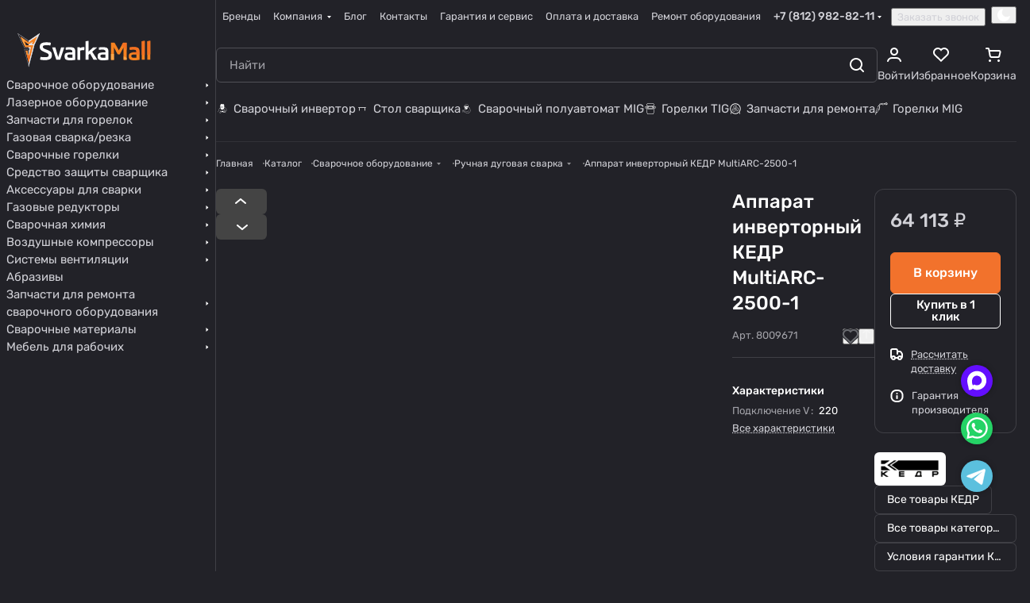

--- FILE ---
content_type: text/html; charset=UTF-8
request_url: https://svarkamall.ru/catalog/ruchnaya-dugovaya-svarka/apparat-invertornyy-kedr-multiarc-2500-1/
body_size: 59082
content:
<!DOCTYPE html>
<html xmlns="http://www.w3.org/1999/xhtml" xml:lang="ru" lang="ru" class="  ">
	<head><link rel="canonical" href="https://svarkamall.ru/catalog/ruchnaya-dugovaya-svarka/apparat-invertornyy-kedr-multiarc-2500-1/" />
		<title>Купить Аппарат инверторный  КЕДР MultiARC-2500-1 от магазина СваркаМолл по низкой цене</title>
		<meta name="viewport" content="initial-scale=1.0, width=device-width, maximum-scale=1" />
		<meta name="HandheldFriendly" content="true" />
		<meta name="yes" content="yes" />
		<meta name="apple-mobile-web-app-status-bar-style" content="black" />
		<meta name="SKYPE_TOOLBAR" content="SKYPE_TOOLBAR_PARSER_COMPATIBLE" />
		<meta http-equiv="Content-Type" content="text/html; charset=UTF-8" />
<meta name="keywords" content="Аппарат инверторный  КЕДР MultiARC-2500-1, ручная дуговая сварка, РДС, электродная сварка, сварка электродами, сварочный аппарат РДС, инвертор для ручной дуговой сварки, купить сварку РДС, MMA сварка, сварка покрытым электродом, аппараты ручной дуговой сварки, оборудование для РДС, электроды для сварки, сварочный инвертор MMA, профессиональная дуговая сварка. купить аппарат инверторный  кедр multiarc-2500-1
" />
<meta name="description" content=". Купить Аппарат инверторный  КЕДР MultiARC-2500-1 в магазине &quot;СваркаМолл&quot;" />
<script data-skip-moving="true">(function(w, d, n) {var cl = "bx-core";var ht = d.documentElement;var htc = ht ? ht.className : undefined;if (htc === undefined || htc.indexOf(cl) !== -1){return;}var ua = n.userAgent;if (/(iPad;)|(iPhone;)/i.test(ua)){cl += " bx-ios";}else if (/Windows/i.test(ua)){cl += ' bx-win';}else if (/Macintosh/i.test(ua)){cl += " bx-mac";}else if (/Linux/i.test(ua) && !/Android/i.test(ua)){cl += " bx-linux";}else if (/Android/i.test(ua)){cl += " bx-android";}cl += (/(ipad|iphone|android|mobile|touch)/i.test(ua) ? " bx-touch" : " bx-no-touch");cl += w.devicePixelRatio && w.devicePixelRatio >= 2? " bx-retina": " bx-no-retina";if (/AppleWebKit/.test(ua)){cl += " bx-chrome";}else if (/Opera/.test(ua)){cl += " bx-opera";}else if (/Firefox/.test(ua)){cl += " bx-firefox";}ht.className = htc ? htc + " " + cl : cl;})(window, document, navigator);</script>


<link href="/bitrix/js/ui/design-tokens/dist/ui.design-tokens.min.css?176072425723463"  rel="stylesheet" />
<link href="/bitrix/js/ui/fonts/opensans/ui.font.opensans.min.css?17607242582320"  rel="stylesheet" />
<link href="/bitrix/js/main/popup/dist/main.popup.bundle.min.css?176078019328056"  rel="stylesheet" />
<link href="/bitrix/cache/css/s1/aspro-premier/page_e41fceb9342ca0db376d1985de38e9f3/page_e41fceb9342ca0db376d1985de38e9f3_v1.css?1762508467163548"  rel="stylesheet" />
<link href="/bitrix/cache/css/s1/aspro-premier/default_e6ae01dbdbcef7158bf3e7c20c2ddbfa/default_e6ae01dbdbcef7158bf3e7c20c2ddbfa_v1.css?176250846710971"  rel="stylesheet" />
<link href="/bitrix/panel/main/popup.min.css?176072419620774"  rel="stylesheet" />
<link href="/bitrix/cache/css/s1/aspro-premier/default_86654f7c9f424670c3159857c2a6dd99/default_86654f7c9f424670c3159857c2a6dd99_v1.css?17625084673277"  rel="stylesheet" />
<link href="/bitrix/cache/css/s1/aspro-premier/default_02be5746d752d6d997bbcfb776721001/default_02be5746d752d6d997bbcfb776721001_v1.css?17625084672398"  rel="stylesheet" />
<link href="/bitrix/cache/css/s1/aspro-premier/template_ee4d9707411f24775bcf3d5eaa44ca7a/template_ee4d9707411f24775bcf3d5eaa44ca7a_v1.css?1763460830353667"  data-template-style="true" rel="stylesheet" />







<meta name="delight_webpconverter_attr" content="data-src|data-bg|srcset|src|background-image">
<style>html {--theme-base-color:#f2722c;--theme-base-opacity-color:#f2722c1a;--theme-more-color:#f2722c;--theme-text-transform:none;--theme-letter-spacing:normal;--theme-button-font-size:0%;--theme-button-color-light:var(--ON_toggle);--theme-button-color-dark:var(--OFF_toggle);--theme-button-padding-2px:0%;--theme-button-padding-1px:0%;--theme-button-border-radius:6px;--theme-sticker-border-radius:4px;--theme-outer-border-radius:12px;--theme-image-border-radius:8px;--theme-more-color-hue:21;--theme-more-color-saturation:88%;--theme-more-color-lightness:56%;--theme-base-color-hue:21;--theme-base-color-saturation:88%;--theme-base-color-lightness:56%;--theme-lightness-hover-diff:-6%;--theme-items-gap:12px;}</style>
<style>html {font-size:16px;--theme-font-family:Rubik;--theme-font-title-family:var(--theme-font-family);--theme-font-title-weight:500;}</style>
<style>html {--theme-page-width: 1464px;--theme-page-width-padding: 32px}</style>

                        <script data-skip-moving="true" src="/bitrix/js/main/jquery/jquery-3.6.0.min.js"></script>
            <script data-skip-moving="true" src="/bitrix/templates/aspro-premier/js/dotmenu.min.js?17607254786627"></script>
        
<link href="/bitrix/templates/aspro-premier/css/print.min.css?176072547813386" data-template-style="true" rel="stylesheet" media="print">
<script src="/bitrix/templates/aspro-premier/vendor/ls.unveilhooks.min.js" data-skip-moving="true" defer=""></script>
<script src="/bitrix/templates/aspro-premier/vendor/lazysizes.min.js" data-skip-moving="true" defer=""></script>
<link rel="shortcut icon" href="/favicon.svg" type="image/svg+xml" />
<link rel="apple-touch-icon" sizes="180x180" href="/upload/CPremier/423/1z4gdclzq34bbg6a4hor55uxkqj9f2nt.png" />

<meta property="og:description" content=". Купить Аппарат инверторный  КЕДР MultiARC-2500-1 в магазине &quot;СваркаМолл&quot;" />
<meta property="og:image" content="https://svarkamall.ru:443/upload/iblock/e05/wbb0s8vej4knsuzj6ue7w2sojguyw81e.jpeg" />
<link rel="image_src" href="https://svarkamall.ru:443/upload/iblock/e05/wbb0s8vej4knsuzj6ue7w2sojguyw81e.jpeg"  />
<meta property="og:title" content="Купить Аппарат инверторный  КЕДР MultiARC-2500-1 от магазина СваркаМолл по низкой цене" />
<meta property="og:type" content="website" />
<meta property="og:url" content="https://svarkamall.ru:443/catalog/ruchnaya-dugovaya-svarka/apparat-invertornyy-kedr-multiarc-2500-1/" />



				<style>html {--header-height:178px;}</style>                        <script data-skip-moving="true">
            var solutionName = 'arPremierOptions';
            var arAsproOptions = window[solutionName] = ({});
            var arAsproCounters = {};
            var arBasketItems = {};
        </script>
        <script src="/bitrix/templates/aspro-premier/js/setTheme.php?site_id=s1&site_dir=/" data-skip-moving="true"></script>
                <!--'start_frame_cache_options-block'-->                        <!--'end_frame_cache_options-block'-->			</head>
	<body class="block-wo-title  site_s1   side_left region_confirm_normal header_fill_ fixed_y mfixed_y mfixed_view_scroll_top title_position_left mmenu_leftside mheader-v2 footer-v3 fill_bg_ header-v6 title-v1 bottom-icons-panel_y catalog-img-aspect-normal grey-bg-goods-y with_order with_cabinet with_phones theme-dark" id="main" data-site="/">
		<div class="bx_areas"></div>

		
		


				
		<div class="layout layout--left-column-Y flex-1">
			<div class="layout__right-column flexbox">
				<div id="panel"></div>
				
				<div class="body relative  hover_">
					<div class="body_media"></div>

										<div class="headers-container">
						<div class="title-v1" data-ajax-block="HEADER" data-ajax-callback="headerInit">
														
<header class="header  ">
    <div class="header__inner header__inner--no-pt header__inner--bordered">
                
<div class="header__top-part header__section--transparent" data-ajax-load-block="HEADER_TOP_PART">
    <div class="maxwidth-theme maxwidth-theme--no-maxwidth-to-992 maxwidth-theme--no-maxwidth relative">
        <div class="line-block line-block--gap line-block--gap-16 line-block--gap line-block--justify-between ">
                                    

                        <div class="line-block__item header-menu header-menu--long dotted-flex-1 hide-dotted">
                <nav class="mega-menu sliced">
                    
<div class="catalog_icons_">
	<div class="header-menu__wrapper">
								<div class="header-menu__item unvisible header-menu__item--first color-dark-parent fill-dark-parent-all">
														<a class="header-menu__link header-menu__link--top-level color-dark-target rounded-x light-opacity-hover dark_link fill-dark-light-block link-button-color-target" href="/brands/" title="Бренды">
																		
												<span class="header-menu__title-wrapper icon-block flex-1 font_13">
							<span class="header-menu__title flex-1">
								Бренды							</span>
													</span>
											</a>
																			</div>
											<div class="header-menu__item unvisible header-menu__item--dropdown color-dark-parent fill-dark-parent-all">
														<a class="header-menu__link header-menu__link--top-level color-dark-target rounded-x light-opacity-hover dark_link fill-dark-light-block link-button-color-target" href="/company/" title="Компания">
																		
												<span class="header-menu__title-wrapper icon-block flex-1 font_13">
							<span class="header-menu__title flex-1">
								Компания							</span>
															<i class="svg inline icon-block__icon icon-block__icon--dropdown header-menu__wide-submenu-right-arrow banner-light-icon-fill fill-dark-target fill-button-color-target inline " aria-hidden="true"><svg width="5" height="3" ><use xlink:href="/bitrix/templates/aspro-premier/images/svg/arrows.svg?1760725477#down"></use></svg></i>													</span>
											</a>
																						<div class="header-menu__dropdown-menu dropdown-menu-wrapper dropdown-menu-wrapper--visible theme-root dropdown-menu-wrapper--woffset">
						<div class="dropdown-menu-inner rounded-x">
							
							
							
														
														<ul class="header-menu__dropdown-menu-inner">
																																														<li class="header-menu__dropdown-item">
																						<a class="dropdown-menu-item no-decoration font_15 button-rounded-x fill-dark-light line-block line-block--gap line-block--gap-16" href="/company/index.php">
												О компании																							</a>

																					</li>
																																																							<li class="header-menu__dropdown-item">
																						<a class="dropdown-menu-item no-decoration font_15 button-rounded-x fill-dark-light line-block line-block--gap line-block--gap-16" href="/blog/">
												Блог																							</a>

																					</li>
																																																							<li class="header-menu__dropdown-item">
																						<a class="dropdown-menu-item no-decoration font_15 button-rounded-x fill-dark-light line-block line-block--gap line-block--gap-16" href="/news/">
												Новости																							</a>

																					</li>
																																																							<li class="header-menu__dropdown-item">
																						<a class="dropdown-menu-item no-decoration font_15 button-rounded-x fill-dark-light line-block line-block--gap line-block--gap-16" href="/company/reviews/">
												Отзывы																							</a>

																					</li>
																																																							<li class="header-menu__dropdown-item">
																						<a class="dropdown-menu-item no-decoration font_15 button-rounded-x fill-dark-light line-block line-block--gap line-block--gap-16" href="/company/licenses/">
												Лицензии и сертификаты																							</a>

																					</li>
																								</ul>

							
							
													</div>
					</div>
											</div>
											<div class="header-menu__item unvisible color-dark-parent fill-dark-parent-all">
														<a class="header-menu__link header-menu__link--top-level color-dark-target rounded-x light-opacity-hover dark_link fill-dark-light-block link-button-color-target" href="/blog/" title="Блог">
																		
												<span class="header-menu__title-wrapper icon-block flex-1 font_13">
							<span class="header-menu__title flex-1">
								Блог							</span>
													</span>
											</a>
																			</div>
											<div class="header-menu__item unvisible color-dark-parent fill-dark-parent-all">
														<a class="header-menu__link header-menu__link--top-level color-dark-target rounded-x light-opacity-hover dark_link fill-dark-light-block link-button-color-target" href="/contacts/" title="Контакты">
																		
												<span class="header-menu__title-wrapper icon-block flex-1 font_13">
							<span class="header-menu__title flex-1">
								Контакты							</span>
													</span>
											</a>
																			</div>
											<div class="header-menu__item unvisible color-dark-parent fill-dark-parent-all">
														<a class="header-menu__link header-menu__link--top-level color-dark-target rounded-x light-opacity-hover dark_link fill-dark-light-block link-button-color-target" href="/warranty/" title="Гарантия и сервис">
																		
												<span class="header-menu__title-wrapper icon-block flex-1 font_13">
							<span class="header-menu__title flex-1">
								Гарантия и сервис							</span>
													</span>
											</a>
																			</div>
											<div class="header-menu__item unvisible color-dark-parent fill-dark-parent-all">
														<a class="header-menu__link header-menu__link--top-level color-dark-target rounded-x light-opacity-hover dark_link fill-dark-light-block link-button-color-target" href="/payment-delivery/" title="Оплата и доставка">
																		
												<span class="header-menu__title-wrapper icon-block flex-1 font_13">
							<span class="header-menu__title flex-1">
								Оплата и доставка							</span>
													</span>
											</a>
																			</div>
											<div class="header-menu__item unvisible header-menu__item--last color-dark-parent fill-dark-parent-all">
														<a class="header-menu__link header-menu__link--top-level color-dark-target rounded-x light-opacity-hover dark_link fill-dark-light-block link-button-color-target" href="/remont-svarochnogo-oborudovaniya/" title="Ремонт оборудования">
																		
												<span class="header-menu__title-wrapper icon-block flex-1 font_13">
							<span class="header-menu__title flex-1">
								Ремонт оборудования							</span>
													</span>
											</a>
																			</div>
					
					<div class="header-menu__item header-menu__item--more-items unvisible">
				<div class="header-menu__link banner-light-icon-fill fill-dark-light light-opacity-hover">
					<span class="font_22">
						<i class="svg inline fill-dark-target fill-button-color-target inline " aria-hidden="true"><svg width="15" height="3" ><use xlink:href="/bitrix/templates/aspro-premier/images/svg/header_icons.svg?1760725477#dots-15-3"></use></svg></i>					</span>
				</div>

				<div class="header-menu__dropdown-menu dropdown-menu-wrapper dropdown-menu-wrapper--visible dropdown-menu-wrapper--woffset theme-root">
					<ul class="header-menu__more-items-list dropdown-menu-inner rounded-x"></ul>
				</div>
			</div>
			</div>
</div>
<script data-skip-moving="true">
	if (typeof topMenuAction !== 'function'){
		function topMenuAction() {
			if (typeof CheckTopMenuDotted !== 'function'){
				let timerID = setInterval(function(){
					if (typeof CheckTopMenuDotted === 'function'){
						CheckTopMenuDotted();
						clearInterval(timerID);
					}
				}, 100);
			} else {
				CheckTopMenuDotted();
			}
		}
	}
</script>
                </nav>
            </div>
            
                                            <div class="line-block__item no-shrinked" data-ajax-load-block="HEADER_TOGGLE_PHONE">
                                                    <div class="">
                            <div class="phones">
                                                                <div class="phones__phones-wrapper">
                                    <div class="phones__inner fill-theme-parent">
			<a
			class="phones__phone-link phones__phone-first dark_link font_14 fw-500 banner-light-text menu-light-text icon-block__name"
			href="javascript:;"
			onclick="return false;"
		>
		   +7 (812) 982-82-11		</a>

		<div class="phones__dropdown p p--20 outer-rounded-x theme-root">
			<div class="dropdown dropdown--relative dropdown--no-shadow">
				<div class="flexbox gap gap--24 dropdown--top-reverse">
					<div class="phones__dropdown-items phones__dropdown-items--phones dropdown--top-reverse flexbox gap gap--20">
													<div class="phones__dropdown-item ">
								<a class="dark_link flexbox flexbox--direction-row flexbox--justify-between  phones__phone-link--no_descript" rel="nofollow" href="javascript:;">
									<span class="phones__phone-link-text flexbox dropdown--top-reverse gap gap--2">
										<span class="phones__phone-title font_14 fw-500">+7 (812) 982-82-11</span>

																			</span>

																	</a>
							</div>
											</div>

											<div class="phones__dropdown-items phones__dropdown-items--additional-b dropdown--top-reverse flexbox gap gap--20">
															<div class="phones__dropdown-item phones__dropdown-item--callback">	<button class="animate-load btn btn-default btn-sm btn-wide" data-event="jqm" data-param-id="5" data-name="callback">
		Заказать звонок	</button>
</div>													</div>
									</div>
			</div>

							<div class="dropdown dropdown--relative dropdown--no-shadow dropdown--top-reverse">
																		<div class="phones__dropdown-items phones__dropdown-items--additional-d dropdown--top-reverse flexbox gap gap--12">
																	<div class="phones__dropdown-item phones__dropdown-item--email">

            <div class="email__title phones__dropdown-title font_13 secondary-color">
            E-mail        </div>
    
    <div class="phones__dropdown-value color_dark">
        
        <div
         class="email__text font_14"        >
            <a class="no-decoration" href="mailto:info@svarkamall.ru">info@svarkamall.ru</a>        </div>
    </div>

</div>																	<div class="phones__dropdown-item phones__dropdown-item--address">

            <div class="address__title phones__dropdown-title font_13 secondary-color">
            Адрес        </div>
    
    <div class="phones__dropdown-value color_dark">
        
        <div
         class="address__text font_14"        >
            г. Санкт-Петербург, ул. Калинина 57        </div>
    </div>

</div>																	<div class="phones__dropdown-item phones__dropdown-item--schedule">

            <div class="schedule__title phones__dropdown-title font_13 secondary-color">
            Режим работы        </div>
    
    <div class="phones__dropdown-value color_dark">
        
        <div
         class="schedule__text font_14"        >
            Пн. – Чт.: с 9:00 до 18:00<br>
 Пт.: с 9:00 до 17:00<br>
 Обед с&nbsp;12 до 13:00<br>
 Обращаем ваше внимание, что в официальные&nbsp;<br>
праздничные дни наша компания не работает.<br>        </div>
    </div>

</div>																	<!-- noindex -->
	<div class="phones__dropdown-item phones__dropdown-item--social">

<div class="social">
	<ul class="social__items flexbox flexbox--row flexbox--wrap m m--0 gap gap--12">
																										<li class="social__item grid-list__item hover_blink vkontakte ">
						<a class="social__link shine flexbox" href="https://vk.com/svarkamall" target="_blank" rel="nofollow" title="ВКонтакте"></a>
					</li>
																																																		<li class="social__item grid-list__item hover_blink telegram ">
						<a class="social__link shine flexbox" href="https://t.me/svarkamag" target="_blank" rel="nofollow" title="Telegram"></a>
					</li>
																																			<li class="social__item grid-list__item hover_blink youtube ">
						<a class="social__link shine flexbox" href="https://www.youtube.com/channel/UCh3ROWFZ-i9wPFSvQ6caEYg/videos" target="_blank" rel="nofollow" title="YouTube"></a>
					</li>
																																			<li class="social__item grid-list__item hover_blink odnoklassniki ">
						<a class="social__link shine flexbox" href="https://ok.ru/svarkamall" target="_blank" rel="nofollow" title="Одноклассники"></a>
					</li>
																																								<li class="social__item grid-list__item hover_blink tiktok ">
						<a class="social__link shine flexbox" href="https://www.tiktok.com/@svargaz?lang=ru-RU" target="_blank" rel="nofollow" title="TikTok"></a>
					</li>
																																								<li class="social__item grid-list__item hover_blink whatsapp ">
						<a class="social__link shine flexbox" href="https://wa.me/79313777771" target="_blank" rel="nofollow" title="Whats App"></a>
					</li>
																																			<li class="social__item grid-list__item hover_blink yandex-zen ">
						<a class="social__link shine flexbox" href="https://dzen.ru/svarkamall" target="_blank" rel="nofollow" title="Яндекс Дзен"></a>
					</li>
																																																							<li class="social__item grid-list__item hover_blink rutube ">
						<a class="social__link shine flexbox" href="https://rutube.ru/channel/24722227/" target="_blank" rel="nofollow" title="Rutube"></a>
					</li>
														</ul>

	</div>

	</div>
<!-- /noindex -->															</div>
															</div>
					</div>

					<span class="more-arrow banner-light-icon-fill menu-light-icon-fill fill-dark-light-block">
				<i class="svg inline  inline " aria-hidden="true"><svg width="5" height="3" ><use xlink:href="/bitrix/templates/aspro-premier/images/svg/arrows.svg?1760725477#down"></use></svg></i>			</span>
			</div>
                                </div>

                                                                    <div class="color-dark-parent">
                                        <button type="button" class="phones__callback btn--no-btn-appearance animate-load link-opacity-color color-dark-target hide-1200" data-event="jqm" data-param-id="5" data-name="callback">
                                            Заказать звонок                                        </button>
                                    </div>
                                                            </div>
                        </div>
                    
                    </div>

                    
                                            <div class="line-block__item hidden" data-ajax-load-block="HEADER_TOGGLE_LANG">
                    </div>

                    
                                            <div class="line-block__item" data-ajax-load-block="HEADER_TOGGLE_THEME_SELECTOR">
                                                    <div class="header-theme-selector">
                            <button type="button" 
	id="theme-selector--g0" 
	class="theme-selector btn--no-btn-appearance fill-dark-light-block color-dark-parent-all" 
	title="Включить светлое оформление"
>
	<span class="theme-selector__inner">
		<span class="theme-selector__items">
			<span class="theme-selector__item theme-selector__item--light icon-block">
				<span class="line-block line-block--gap line-block--gap-12">
					<span class="theme-selector__item-icon">
						<i class="svg inline icon-block__icon icon-block__icon--sm banner-light-icon-fill inline " aria-hidden="true"><svg width="16" height="16" ><use xlink:href="/bitrix/components/aspro/theme.selector.premier/templates/.default/images/svg/icons.svg?1760725075#light-sm"></use></svg></i>					</span>
									</span>
			</span>
			<span class="theme-selector__item theme-selector__item--dark current icon-block">
				<span class="line-block line-block--gap line-block--gap-12">
					<span class="theme-selector__item-icon">
						<i class="svg inline icon-block__icon icon-block__icon--sm banner-light-icon-fill inline " aria-hidden="true"><svg width="16" height="16" ><use xlink:href="/bitrix/components/aspro/theme.selector.premier/templates/.default/images/svg/icons.svg?1760725075#dark-sm"></use></svg></i>					</span>
									</span>
			</span>
		</span>
	</span>
	</button>                        </div>
                    
                    </div>

                            </div>
    </div>
</div>
        
                        <div class="header__main-part part-with-search line-block line-block--gap"  data-ajax-load-block="HEADER_MAIN_PART">
            <div class="maxwidth-theme maxwidth-theme--no-maxwidth-to-992 maxwidth-theme--no-maxwidth relative">
                <div class="line-block line-block--gap line-block--gap-32 flex-1 part-with-search__inner ">
                                                                    <div class="line-block__item no-shrinked hide-1300" data-ajax-load-block="HEADER_TOGGLE_SLOGAN">
                                                                                <div class="slogan font_13">
                                <div class="slogan__text color_dark color_dark--opacity">
                                    Всё для сварки                                </div>
                            </div>
                                                
                    </div>

                            
                                                                    <div class="line-block__item flex-1 header__search flex-1" data-ajax-load-block="HEADER_TOGGLE_SEARCH">
                                                                                
    <div class="search-wrapper">
        <div id="title-search">
            <div class="p-inline--conditional p-inline--to-992 p-inline--12">
                <div class="line-block line-block--gap line-block--gap line-block--gap-24">
                    <form action="/catalog/" class="search width-100">
                        <div class="search-input-div">
                            <input class="search-input font_16 banner-light-text form-control bg-glass" id="title-search-input" type="text" name="q" value="" placeholder="Найти" size="40" maxlength="50" autocomplete="off" />
                        </div>

                        <div class="search-button-div">
                            <button class="btn btn--no-rippple btn-clear-search fill-dark-light-block banner-light-icon-fill light-opacity-hover theme-root" type="reset" name="rs">
                                <i class="svg inline clear  inline " aria-hidden="true"><svg width="9" height="9" ><use xlink:href="/bitrix/templates/aspro-premier/images/svg/header_icons.svg?1760725477#close-9-9"></use></svg></i>                            </button>

                            
                            
                            <button class="btn btn-search btn--no-ripple fill-dark-light-block banner-light-icon-fill light-opacity-hover" type="submit" name="s" value="Найти">
                                <i class="svg inline search  inline " aria-hidden="true"><svg width="18" height="18" ><use xlink:href="/bitrix/templates/aspro-premier/images/svg/header_icons.svg?1760725477#search-18-18"></use></svg></i>                            </button>
                        </div>
                    </form>

                                            <div class="line-block__item visible-991">
                            <button type="button" class="btn--no-ripple btn--no-btn-appearance inline-search-hide search-input-close btn-close fill-use-icon-on-card fill-use-icon-on-card--hover">
                                <i class="svg inline clear wrapper wrapper--hover wrapper--32 button-rounded-x inline " aria-hidden="true"><svg width="14" height="14" ><use xlink:href="/bitrix/templates/aspro-premier/images/svg/header_icons.svg?1760725477#close-16-16"></use></svg></i>                            </button>
                        </div>
                                    </div>
            </div>

                            <!--'start_frame_cache_smartsearch-input--corp'--><!--'end_frame_cache_smartsearch-input--corp'-->                        </div>
    </div>

                                            
                    </div>

                            
                                                                    <div class="line-block__item" data-ajax-load-block="HEADER_TOGGLE_CABINET">
                                                    <div class="header-cabinet fill-dark-parent-all color-dark-parent-all">
                                                        <!--'start_frame_cache_cabinet-link1'-->        <!-- noindex -->
                                <a class="header-cabinet__link fill-dark-light-block dark_link animate-load fill-dark-light-block banner-light-icon-fill banner-light-text flexbox flexbox--direction-column flexbox--align-center" data-event="jqm" title="Войти" data-param-backurl="%2Fcatalog%2Fruchnaya-dugovaya-svarka%2Fapparat-invertornyy-kedr-multiarc-2500-1%2F" data-param-type="auth" data-name="auth" href="/personal/">
                                    <i class="svg inline wrapper header__icon banner-light-icon-fill menu-light-icon-fill fill-dark-target inline " aria-hidden="true"><svg width="18" height="18" ><use xlink:href="/bitrix/templates/aspro-premier/images/svg/header_icons.svg?1760725477#log-out"></use></svg></i>                                                    <span class="header-cabinet__name header__icon-name menu-light-text banner-light-text ">Войти</span>
                            </a>
                <!-- /noindex -->
        <!--'end_frame_cache_cabinet-link1'-->                        </div>
                    
                    </div>

                            
                                                                    <div class="line-block__item hidden" data-ajax-load-block="HEADER_TOGGLE_COMPARE">
                    </div>

                            
                                                                    <div class="line-block__item" data-ajax-load-block="HEADER_TOGGLE_FAVORITE">
                                                    <div class="header-favorite js-favorite-block-wrapper relative fill-dark-parent-all color-dark-parent-all">
                            <!--'start_frame_cache_favorite-link1'-->        <a rel="nofollow" title="Избранные товары" href="/personal/favorite/" class="header-icon color-dark-target dark_link light-opacity-hover fill-dark-light-block banner-light-icon-fill banner-light-text flexbox flexbox--direction-column flexbox--align-center no-shrinked">
            <span class="favorite-block icon-block-with-counter menu-light-icon-fill  fill-use-888">
                <span class="js-favorite-block ">
                    <span class="icon-count icon-count--favorite bg-more-theme count empted">0</span>
                </span>
                <i class="svg inline wrapper header__icon banner-light-icon-fill fill-dark-target inline " aria-hidden="true"><svg width="20" height="20" ><use xlink:href="/bitrix/templates/aspro-premier/images/svg/catalog/item_icons.svg?1760725477#favorite"></use></svg></i>            </span>
                            <span class="header__icon-name">Избранное</span>
                    </a>
        <div class="favorite-dropdown product-dropdown-hover-block"></div>
        <!--'end_frame_cache_favorite-link1'-->                        </div>
                        
                    </div>

                            
                                                                    <div class="line-block__item" data-ajax-load-block="HEADER_TOGGLE_BASKET">
                                                    <div class="header-cart fill-dark-parent-all color-dark-parent-all">
                            <!--'start_frame_cache_basket-link1'-->            <div class="basket top">
                <!-- noindex -->
                <a rel="nofollow" title="Корзина пуста" href="/basket/" class="light-opacity-hover dark_link color-dark-target flexbox flexbox--direction-column flexbox--align-center fill-dark-light-block no-shrinked ">
                    <span class="js-basket-block header-cart__inner header-cart__inner--empty">
                        <i class="svg inline wrapper basket header__icon banner-light-icon-fill menu-light-icon-fill fill-dark-target inline " aria-hidden="true"><svg width="20" height="18" ><use xlink:href="/bitrix/templates/aspro-premier/images/svg/catalog/item_icons.svg?1760725477#cart-20-18"></use></svg></i>                        <span class="header-cart__count bg-more-theme count empted">0</span>
                    </span>

                                            <span class="header__icon-name header-cart__name menu-light-text banner-light-text">Корзина</span>
                                    </a>
                <div class="basket-dropdown theme-root basket_hover_block loading_block loading_block_content"></div>
                <!-- /noindex -->
            </div>
        <!--'end_frame_cache_basket-link1'-->                        </div>
                    
                    </div>

                                            </div>
            </div>
        </div>
                
                            <div class="header__bottom-part relative">
                <div class="maxwidth-theme maxwidth-theme--no-maxwidth-to-992 maxwidth-theme--no-maxwidth relative">
                    <div class="header__bottom-inner header__section--transparent line-block line-block--gap line-block--gap-0 rounded-x">
                                                <div class="line-block__item">
                            <div class="header__bottom-item header__top-sections flex-1">
                                    <div class="drag-scroll header__top-sections-inner scroll-header-tags">
        <div class="drag-scroll__content-wrap">
            <div class="drag-scroll__content line-block line-block--gap line-block--gap-24">

        <a class="scroll-header-tags__item line-block__item no-decoration no-shrinked fill-dark-parent-all link-button-color-target" href="/catalog/svarochnoe-oborudovanie/" draggable="false">
        <span class="scroll-header-tags__item-container line-block line-block--0 outer-rounded-x">
                            <span class="icon-block__icon">
                                                    
                    <i class="svg inline cat_icons svg-inline-icon fill-dark-light fill-dark-target fill-button-color-target" aria-hidden="true"><svg width="64" height="64" viewbox="0 0 64 64"><use xlink:href="/upload/aspro.premier/sprite_svg/c160jyaa4l5cmg1a1ddipsplakfdr4c8.svg?1768588622#svg"></use></svg></i>                                                                </span>
                        <span class="font_15 icon-block__text">Сварочный инвертор</span>
        </span>
    </a>
        <a class="scroll-header-tags__item line-block__item no-decoration no-shrinked fill-dark-parent-all link-button-color-target" href="/catalog/sborochno-svarochnyy-stol/" draggable="false">
        <span class="scroll-header-tags__item-container line-block line-block--0 outer-rounded-x">
                            <span class="icon-block__icon">
                                                    
                    <i class="svg inline cat_icons svg-inline-icon fill-dark-light fill-dark-target fill-button-color-target" aria-hidden="true"><svg width="512" height="712" viewbox="0 0 512 712"><use xlink:href="/upload/aspro.premier/sprite_svg/dw1ludpj753vzscxwswnwtkpxaq9yp1y.svg?1768588622#svg"></use></svg></i>                                                                </span>
                        <span class="font_15 icon-block__text">Стол сварщика</span>
        </span>
    </a>
        <a class="scroll-header-tags__item line-block__item no-decoration no-shrinked fill-dark-parent-all link-button-color-target" href="/catalog/svarochnye-poluavtomaty/" draggable="false">
        <span class="scroll-header-tags__item-container line-block line-block--0 outer-rounded-x">
                            <span class="icon-block__icon">
                                                    
                    <i class="svg inline cat_icons svg-inline-icon fill-dark-light fill-dark-target fill-button-color-target" aria-hidden="true"><svg width="64" height="64" viewbox="0 0 64 64"><use xlink:href="/upload/aspro.premier/sprite_svg/7gj669okuph3sjc9nfmomv0hmfu3x13w.svg?1768588622#svg"></use></svg></i>                                                                </span>
                        <span class="font_15 icon-block__text">Сварочный полуавтомат MIG</span>
        </span>
    </a>
        <a class="scroll-header-tags__item line-block__item no-decoration no-shrinked fill-dark-parent-all link-button-color-target" href="/catalog/argonovye-gorelki/" draggable="false">
        <span class="scroll-header-tags__item-container line-block line-block--0 outer-rounded-x">
                            <span class="icon-block__icon">
                                                    
                    <i class="svg inline cat_icons svg-inline-icon fill-dark-light fill-dark-target fill-button-color-target" aria-hidden="true"><svg width="32" height="32" viewbox="0 0 32 32"><use xlink:href="/upload/aspro.premier/sprite_svg/v7u1kfnl8rclgjrpmq4e3g28yushnqln.svg?1768588622#svg"></use></svg></i>                                                                </span>
                        <span class="font_15 icon-block__text">Горелки TIG</span>
        </span>
    </a>
        <a class="scroll-header-tags__item line-block__item no-decoration no-shrinked fill-dark-parent-all link-button-color-target" href="/catalog/zapsasti-dlya-remonta-svarochnogo-oborudovaniya/" draggable="false">
        <span class="scroll-header-tags__item-container line-block line-block--0 outer-rounded-x">
                            <span class="icon-block__icon">
                                                    
                    <i class="svg inline cat_icons svg-inline-icon fill-dark-light fill-dark-target fill-button-color-target" aria-hidden="true"><svg width="1069" height="1069" viewbox="0 0 1069 1069"><use xlink:href="/upload/aspro.premier/sprite_svg/25luh6fdzvpwijvnw0wfvcachgg0s2v7.svg?1768588622#svg"></use></svg></i>                                                                </span>
                        <span class="font_15 icon-block__text">Запчасти для ремонта</span>
        </span>
    </a>
        <a class="scroll-header-tags__item line-block__item no-decoration no-shrinked fill-dark-parent-all link-button-color-target" href="/catalog/gorelki-dlya-poluavtomata/filter/brand-is-ptk-or-svarog/apply/" draggable="false">
        <span class="scroll-header-tags__item-container line-block line-block--0 outer-rounded-x">
                            <span class="icon-block__icon">
                                                    
                    <i class="svg inline cat_icons svg-inline-icon fill-dark-light fill-dark-target fill-button-color-target" aria-hidden="true"><svg width="512" height="512" viewbox="0 0 512 512"><use xlink:href="/upload/aspro.premier/sprite_svg/pq1qk2gxi23g1uk4tjk57ksaw4noo1jc.svg?1768588622#svg"></use></svg></i>                                                                </span>
                        <span class="font_15 icon-block__text">Горелки MIG</span>
        </span>
    </a>

            </div>
        </div>
    </div>

                                    </div>
                        </div>
                                            </div>
                </div>
            </div>
                    </div>
</header>

        <script data-skip-moving="true">if(typeof topMenuAction !== 'undefined') topMenuAction()</script>
        						</div>

													<div id="headerfixed">
								<div class="header header--fixed-1">
    <div class="header__inner header__inner--shadow-fixed">
                        <div class="header__main-part line-block line-block--gap line-block--gap-32" data-ajax-load-block="HEADER_FIXED_MAIN_PART">
            <div class="maxwidth-theme maxwidth-theme--no-maxwidth-to-992 maxwidth-theme--no-maxwidth relative">
                <div class="line-block line-block--gap line-block--gap-32">
                                                                    <div class="line-block__item" data-ajax-load-block="HEADER_TOGGLE_BURGER_MENU">
                                                    <button type="button" class="burger js-burger btn--no-btn-appearance light-opacity-hover banner-light-icon-fill menu-light-icon-fill fill-dark-light-block" title="">
                            <i class="svg inline burger wrapper inline " aria-hidden="true"><svg width="16" height="12" ><use xlink:href="/bitrix/templates/aspro-premier/images/svg/header_icons.svg?1760725477#burger-16-12"></use></svg></i>                        </button>
                    
                    </div>

                            
                                                            
                                        <div class="line-block__item flex-1">
                        <div class="line-block line-block--gap line-block--gap-24">
                                                                                    
                                                                                            <div class="line-block__item flex-1 header__search" data-ajax-load-block="HEADER_FIXED_TOGGLE_SEARCH">
                                                                                
    <div class="search-wrapper">
        <div id="title-search_fixed">
            <div class="p-inline--conditional p-inline--to-992 p-inline--12">
                <div class="line-block line-block--gap line-block--gap line-block--gap-24">
                    <form action="/catalog/" class="search width-100">
                        <div class="search-input-div">
                            <input class="search-input font_16 banner-light-text form-control bg-glass" id="title-search-input_fixed" type="text" name="q" value="" placeholder="Найти" size="40" maxlength="50" autocomplete="off" />
                        </div>

                        <div class="search-button-div">
                            <button class="btn btn--no-rippple btn-clear-search fill-dark-light-block banner-light-icon-fill light-opacity-hover theme-root" type="reset" name="rs">
                                <i class="svg inline clear  inline " aria-hidden="true"><svg width="9" height="9" ><use xlink:href="/bitrix/templates/aspro-premier/images/svg/header_icons.svg?1760725477#close-9-9"></use></svg></i>                            </button>

                            
                            
                            <button class="btn btn-search btn--no-ripple fill-dark-light-block banner-light-icon-fill light-opacity-hover" type="submit" name="s" value="Найти">
                                <i class="svg inline search  inline " aria-hidden="true"><svg width="18" height="18" ><use xlink:href="/bitrix/templates/aspro-premier/images/svg/header_icons.svg?1760725477#search-18-18"></use></svg></i>                            </button>
                        </div>
                    </form>

                                            <div class="line-block__item visible-991">
                            <button type="button" class="btn--no-ripple btn--no-btn-appearance inline-search-hide search-input-close btn-close fill-use-icon-on-card fill-use-icon-on-card--hover">
                                <i class="svg inline clear wrapper wrapper--hover wrapper--32 button-rounded-x inline " aria-hidden="true"><svg width="14" height="14" ><use xlink:href="/bitrix/templates/aspro-premier/images/svg/header_icons.svg?1760725477#close-16-16"></use></svg></i>                            </button>
                        </div>
                                    </div>
            </div>

                                                    </div>
    </div>

                                            
                    </div>

                                                            </div>
                    </div>
                    
                                                                    <div class="line-block__item" data-ajax-load-block="HEADER_FIXED_TOGGLE_CABINET">
                                                    <div class="header-cabinet fill-dark-parent-all color-dark-parent-all">
                                                        <!--'start_frame_cache_cabinet-link2'-->        <!-- noindex -->
                                <a class="header-cabinet__link fill-dark-light-block dark_link animate-load fill-dark-light-block banner-light-icon-fill banner-light-text flexbox flexbox--direction-column flexbox--align-center" data-event="jqm" title="Войти" data-param-backurl="%2Fcatalog%2Fruchnaya-dugovaya-svarka%2Fapparat-invertornyy-kedr-multiarc-2500-1%2F" data-param-type="auth" data-name="auth" href="/personal/">
                                    <i class="svg inline wrapper header__icon banner-light-icon-fill menu-light-icon-fill fill-dark-target inline " aria-hidden="true"><svg width="18" height="18" ><use xlink:href="/bitrix/templates/aspro-premier/images/svg/header_icons.svg?1760725477#log-out"></use></svg></i>                                                    <span class="header-cabinet__name header__icon-name menu-light-text banner-light-text ">Войти</span>
                            </a>
                <!-- /noindex -->
        <!--'end_frame_cache_cabinet-link2'-->                        </div>
                    
                    </div>

                            
                                                                    <div class="line-block__item hidden" data-ajax-load-block="HEADER_FIXED_TOGGLE_COMPARE">
                    </div>

        
                                                                    <div class="line-block__item" data-ajax-load-block="HEADER_FIXED_TOGGLE_FAVORITE">
                                                    <div class="header-favorite js-favorite-block-wrapper relative fill-dark-parent-all color-dark-parent-all">
                            <!--'start_frame_cache_favorite-link2'-->        <a rel="nofollow" title="Избранные товары" href="/personal/favorite/" class="header-icon color-dark-target dark_link light-opacity-hover fill-dark-light-block banner-light-icon-fill banner-light-text flexbox flexbox--direction-column flexbox--align-center no-shrinked">
            <span class="favorite-block icon-block-with-counter menu-light-icon-fill  fill-use-888">
                <span class="js-favorite-block ">
                    <span class="icon-count icon-count--favorite bg-more-theme count empted">0</span>
                </span>
                <i class="svg inline wrapper header__icon banner-light-icon-fill fill-dark-target inline " aria-hidden="true"><svg width="20" height="20" ><use xlink:href="/bitrix/templates/aspro-premier/images/svg/catalog/item_icons.svg?1760725477#favorite"></use></svg></i>            </span>
                            <span class="header__icon-name">Избранное</span>
                    </a>
        <div class="favorite-dropdown product-dropdown-hover-block"></div>
        <!--'end_frame_cache_favorite-link2'-->                        </div>
                        
                    </div>

                            
                                                                    <div class="line-block__item" data-ajax-load-block="HEADER_FIXED_TOGGLE_BASKET">
                                                    <div class="header-cart fill-dark-parent-all color-dark-parent-all">
                            <!--'start_frame_cache_basket-link2'-->            <div class="basket top">
                <!-- noindex -->
                <a rel="nofollow" title="Корзина пуста" href="/basket/" class="light-opacity-hover dark_link color-dark-target flexbox flexbox--direction-column flexbox--align-center fill-dark-light-block no-shrinked ">
                    <span class="js-basket-block header-cart__inner header-cart__inner--empty">
                        <i class="svg inline wrapper basket header__icon banner-light-icon-fill menu-light-icon-fill fill-dark-target inline " aria-hidden="true"><svg width="20" height="18" ><use xlink:href="/bitrix/templates/aspro-premier/images/svg/catalog/item_icons.svg?1760725477#cart-20-18"></use></svg></i>                        <span class="header-cart__count bg-more-theme count empted">0</span>
                    </span>

                                            <span class="header__icon-name header-cart__name menu-light-text banner-light-text">Корзина</span>
                                    </a>
                <div class="basket-dropdown theme-root basket_hover_block loading_block loading_block_content"></div>
                <!-- /noindex -->
            </div>
        <!--'end_frame_cache_basket-link2'-->                        </div>
                    
                    </div>

                                            </div>
            </div>
        </div>
                    </div>
</div>
							</div>
											</div>
					
					<div id="mobileheader">
						<div class="visible-991">
							<div class="mobileheader mobileheader_2 line-block line-block--gap border-bottom mobileheader--color-white" data-ajax-load-block="HEADER_MOBILE_MAIN_PART">
    <div class="mobileheader__inner min-width-0 flex-1 line-block line-block--column line-block--gap line-block--gap-0 height-100">
        <div class="maxwidth-theme">
            <div class="mobileheader__inner-part line-block line-block--gap flex-1 p-block p-block--12 line-block--gap-16">
	            
	            
                                                                <div class="line-block__item mobileheader__burger flex-shrink-0" data-ajax-load-block="HEADER_MOBILE_TOGGLE_BURGER_LEFT">
                                <button type="button" class="btn--no-btn-appearance burger js-burger light-opacity-hover fill-theme-hover banner-light-icon-fill menu-light-icon-fill fill-dark-light-block" title="Mobile menu">
                        <i class="svg inline  inline " aria-hidden="true"><svg width="16" height="12" ><use xlink:href="/bitrix/templates/aspro-premier/images/svg/header_icons.svg?1760725477#burger-16-12"></use></svg></i>                    </button>
                        </div>
        
                                        <div class="line-block__item logo ">
                        <a class="menu-light-icon-fill banner-light-icon-fill flexbox flexbox--justify-center flexbox--align-center height-100 width-100" href="/"><svg version="1.1" width="177" height="46" xmlns="http://www.w3.org/2000/svg" xmlns:xlink="http://www.w3.org/1999/xlink" x="0px" y="0px"
	 viewBox="0 0 180.7 49.6" style="enable-background:new 0 0 180.7 49.6;" xml:space="preserve">
<style>
	.st0{fill:#F58220;}
	.st1{fill:#FAA74A;}
	.st2{fill:#F37021;}
	.st3{fill:#58595B;}
	.st4{fill:#E6E7E8;}
	.st5{fill-rule:evenodd;clip-rule:evenodd;fill:#F37021;}
	.st6{fill:#F79433;}
</style>
<path class="st0" d="M177,37c-0.2,0-0.3-0.1-0.3-0.3V12.1c0-0.2,0.1-0.3,0.3-0.3l3.4-0.5c0.2,0,0.3,0.1,0.3,0.2v25.2
	c0,0.2-0.1,0.3-0.3,0.3C180.4,37,177,37,177,37z M169.4,37c-0.2,0-0.3-0.1-0.3-0.3V12.1c0-0.2,0.1-0.3,0.3-0.3l3.4-0.5
	c0.2,0,0.3,0.1,0.3,0.2v25.2c0,0.2-0.1,0.3-0.3,0.3C172.8,37,169.4,37,169.4,37z M158.1,23.2c-0.8,0-1.6,0-2.4,0.1
	c-0.9,0.1-1.7,0.1-2.5,0.2c-0.2,0-0.3-0.1-0.3-0.2v-2.7c0-0.1,0-0.2,0.1-0.2c0,0,0.1-0.1,0.2-0.1c0.4-0.1,0.9-0.1,1.4-0.2
	s1-0.1,1.4-0.1c0.5-0.1,0.9-0.1,1.4-0.1s0.8,0,1.2,0c1.1,0,2,0.1,2.8,0.2s1.4,0.3,2,0.5c0.5,0.2,1,0.5,1.3,0.9s0.6,0.8,0.8,1.3
	s0.3,1,0.4,1.7c0.1,0.6,0.1,1.3,0.1,2.1v10.3c0,0.1,0,0.2-0.1,0.2c0,0-0.1,0.1-0.2,0.1c-0.5,0.1-1.1,0.1-1.7,0.2
	c-0.6,0.1-1.2,0.1-1.8,0.2c-0.6,0-1.1,0.1-1.7,0.1c-0.5,0-1,0.1-1.3,0.1c-1.3,0-2.5-0.1-3.5-0.3s-1.8-0.4-2.4-0.8
	c-0.7-0.4-1.1-0.9-1.4-1.6c-0.3-0.7-0.5-1.5-0.5-2.6c0-0.7,0.1-1.3,0.2-1.9c0.1-0.5,0.3-1,0.5-1.4c0.3-0.4,0.6-0.7,1.1-1
	c0.4-0.3,1-0.5,1.6-0.7c0.7-0.2,1.5-0.3,2.4-0.4c0.9-0.1,2-0.1,3.2-0.1h1.6v-0.8c0-0.5-0.1-1-0.2-1.3c-0.1-0.4-0.3-0.7-0.6-0.9
	c-0.3-0.2-0.7-0.4-1.1-0.5C159.5,23.2,158.9,23.2,158.1,23.2L158.1,23.2z M158.9,34.3c0.5,0,1,0,1.6-0.1c0.5,0,1-0.1,1.4-0.1v-4.3
	h-1.7c-1.1,0-2,0-2.7,0.1s-1.2,0.2-1.6,0.3c-0.4,0.2-0.7,0.4-0.8,0.7s-0.2,0.7-0.2,1.1c0,0.5,0.1,0.9,0.3,1.2s0.5,0.5,0.8,0.7
	c0.4,0.1,0.8,0.2,1.3,0.3S158.3,34.3,158.9,34.3L158.9,34.3z M127.5,37c-0.2,0-0.3-0.1-0.3-0.3V14.1c0-0.2,0.1-0.3,0.3-0.3h4.4
	c0.1,0,0.2,0,0.2,0.1c0.1,0,0.1,0.1,0.2,0.2l5,8.8c0.1,0.2,0.2,0.3,0.2,0.5c0.1,0.2,0.2,0.3,0.2,0.5c0.1,0.1,0.1,0.2,0.1,0.4
	c0.1,0.1,0.1,0.2,0.1,0.2s0-0.1,0.1-0.1c0-0.1,0.1-0.2,0.1-0.4c0.1-0.1,0.1-0.3,0.2-0.5c0.1-0.2,0.2-0.4,0.3-0.5l4.9-8.7
	c0.1-0.1,0.1-0.2,0.2-0.2c0.1-0.1,0.2-0.1,0.3-0.1h4.4c0.2,0,0.3,0.1,0.3,0.3V37c0,0.2-0.1,0.3-0.3,0.3h-3.7c-0.2,0-0.3-0.1-0.3-0.3
	l-0.1-16.8c0,0,0,0-0.1,0.1c0,0.1-0.1,0.2-0.1,0.3c0,0.1-0.1,0.2-0.2,0.4c-0.1,0.1-0.1,0.3-0.2,0.4l-4.3,8c-0.1,0.1-0.1,0.2-0.2,0.2
	c-0.1,0-0.1,0.1-0.3,0.1h-2.2c-0.1,0-0.2,0-0.3-0.1s-0.1-0.1-0.2-0.2l-4.2-7.9c-0.1-0.2-0.2-0.3-0.2-0.5c-0.1-0.2-0.1-0.3-0.2-0.4
	c-0.1-0.1-0.1-0.2-0.1-0.3c0-0.1-0.1-0.1-0.1-0.1V37c0,0.2-0.1,0.3-0.3,0.3h-3.6V37z"/>
<path class="st1" d="M127.5,29c-0.1,0-0.2,0-0.3,0v7.8c0,0.2,0.1,0.3,0.3,0.3h3.6c0.2,0,0.3-0.1,0.3-0.3v-7.6
	C130.1,29,128.8,29,127.5,29L127.5,29z M148.6,34.4c-1.4-0.8-2.8-1.4-4.2-2.1v4.4c0,0.2,0.1,0.3,0.3,0.3h3.6c0.2,0,0.3-0.1,0.3-0.3
	L148.6,34.4L148.6,34.4z"/>
<path class="st2" d="M176.7,30.2V12.1c0-0.2,0.1-0.3,0.3-0.3l3.4-0.5c0.2,0,0.3,0.1,0.3,0.2v18.1C179.4,29.9,178.1,30.1,176.7,30.2
	L176.7,30.2z M141.5,17.8c0.9,0.9,1.8,1.7,2.8,2.5l0.1-0.2c0-0.1,0.1-0.1,0.1-0.1v0.4c1.4,1.1,2.7,2.2,4.2,3.1v-9.4
	c0-0.2-0.1-0.3-0.3-0.3H144c-0.1,0-0.2,0-0.3,0.1c-0.1,0-0.1,0.1-0.2,0.2L141.5,17.8z M155.4,27.1c3.2,1.4,6.7,2.4,10.3,2.9v-3.6
	c0-0.8,0-1.5-0.1-2.1s-0.2-1.2-0.4-1.7s-0.4-0.9-0.8-1.3c-0.3-0.4-0.7-0.7-1.3-0.9c-0.5-0.2-1.2-0.4-2-0.5s-1.7-0.2-2.8-0.2
	c-0.4,0-0.7,0-1.2,0c-0.4,0-0.9,0.1-1.4,0.1s-1,0.1-1.4,0.1c-0.5,0.1-0.9,0.1-1.4,0.2c-0.1,0-0.2,0.1-0.2,0.1c0,0.1-0.1,0.1-0.1,0.2
	v2.7c0,0.2,0.1,0.3,0.3,0.2c0.8-0.1,1.6-0.1,2.5-0.2c0.8-0.1,1.7-0.1,2.4-0.1c0.8,0,1.4,0.1,1.9,0.2s0.9,0.2,1.1,0.5
	c0.3,0.2,0.5,0.5,0.6,0.9s0.2,0.8,0.2,1.3v0.8H160c-1.2,0-2.3,0-3.2,0.1C156.4,27,155.9,27,155.4,27.1L155.4,27.1z M169.1,30.4
	c1,0.1,2.1,0.1,3.1,0.1c0.3,0,0.5,0,0.8,0V11.6c0-0.2-0.1-0.3-0.3-0.2l-3.4,0.5c-0.2,0-0.3,0.1-0.3,0.3L169.1,30.4L169.1,30.4z"/>
<path class="fill-dark-light" d="M115.9,23.2c-0.8,0-1.6,0-2.4,0.1c-0.8,0.1-1.7,0.1-2.4,0.2c-0.2,0-0.3-0.1-0.3-0.2v-2.7c0-0.1,0-0.2,0.1-0.2
	c0,0,0.1-0.1,0.2-0.1c0.4-0.1,0.9-0.1,1.3-0.2c0.5-0.1,1-0.1,1.4-0.1c0.5-0.1,0.9-0.1,1.4-0.1c0.4,0,0.8,0,1.2,0
	c1.1,0,2,0.1,2.8,0.2s1.4,0.3,2,0.5c0.5,0.2,1,0.5,1.3,0.9s0.6,0.8,0.8,1.3s0.3,1,0.4,1.7c0.1,0.6,0.1,1.3,0.1,2.1v10.3
	c0,0.1,0,0.2-0.1,0.2c0,0-0.1,0.1-0.2,0.1c-0.5,0.1-1.1,0.1-1.7,0.2c-0.6,0.1-1.2,0.1-1.8,0.2c-0.6,0-1.1,0.1-1.7,0.1
	c-0.5,0-1,0.1-1.4,0.1c-1.3,0-2.5-0.1-3.5-0.3s-1.8-0.4-2.4-0.8c-0.6-0.4-1.1-0.9-1.4-1.6s-0.5-1.5-0.5-2.6c0-0.7,0.1-1.3,0.2-1.9
	c0.1-0.5,0.3-1,0.5-1.4c0.3-0.4,0.6-0.7,1-1s1-0.5,1.7-0.7s1.5-0.3,2.4-0.4c0.9-0.1,2-0.1,3.2-0.1h1.6v-0.8c0-0.5-0.1-1-0.1-1.3
	c-0.1-0.4-0.3-0.7-0.6-0.9c-0.3-0.2-0.7-0.4-1.2-0.5C117.4,23.2,116.8,23.2,115.9,23.2L115.9,23.2z M116.8,34.3c0.5,0,1.1,0,1.6-0.1
	c0.5,0,1-0.1,1.4-0.1v-4.3h-1.7c-1.1,0-2,0-2.6,0.1c-0.7,0.1-1.2,0.2-1.6,0.3c-0.4,0.2-0.7,0.4-0.8,0.7c-0.2,0.3-0.2,0.7-0.2,1.1
	c0,0.5,0.1,0.9,0.3,1.2s0.5,0.5,0.8,0.7c0.4,0.1,0.8,0.2,1.3,0.3C115.7,34.3,116.2,34.3,116.8,34.3L116.8,34.3z M104,37
	c-0.1,0-0.2,0-0.3-0.1c-0.1,0-0.1-0.1-0.2-0.2l-4.7-8.1l-2,1.8v6.2c0,0.2-0.1,0.3-0.3,0.3h-3.4c-0.2,0-0.3-0.1-0.3-0.3V12.1
	c0-0.2,0.1-0.3,0.3-0.3l3.4-0.5c0.2,0,0.3,0.1,0.3,0.2v14.4l6.2-5.6c0.1-0.1,0.3-0.2,0.5-0.2h5c0.1,0,0.1,0,0.1,0.1
	c0,0,0,0.1-0.1,0.1l-6.7,5.8l6.8,10.6c0.1,0.1,0.1,0.2,0.1,0.2c0,0.1-0.1,0.1-0.2,0.1C108.5,37,104,37,104,37z M82.1,37
	c-0.2,0-0.3-0.1-0.3-0.3V20.2c0-0.2,0.1-0.3,0.3-0.3h2.6c0.1,0,0.2,0,0.2,0.1c0.1,0.1,0.1,0.1,0.1,0.2l0.4,1
	c0.3-0.2,0.7-0.5,1.1-0.7c0.4-0.2,0.8-0.3,1.2-0.4s0.8-0.2,1.2-0.2s0.8-0.1,1.2-0.1s0.6,0,0.9,0.1c0.1,0,0.2,0.1,0.2,0.1
	s0.1,0.1,0,0.2L91,23.7c0,0.2-0.1,0.3-0.3,0.2c-0.1,0-0.2,0-0.4,0c-0.1,0-0.3,0-0.4,0c-0.8,0-1.6,0.1-2.3,0.2s-1.3,0.3-2,0.5v12.2
	c0,0.2-0.1,0.3-0.3,0.3h-3.2V37z M71,23.2c-0.8,0-1.6,0-2.4,0.1s-1.7,0.1-2.4,0.2c-0.2,0-0.3-0.1-0.3-0.2v-2.7c0-0.1,0-0.2,0.1-0.2
	s0.1-0.1,0.2-0.1c0.4-0.1,0.8-0.1,1.3-0.2s1-0.1,1.4-0.1c0.5-0.1,1-0.1,1.4-0.1s0.8,0,1.2,0c1.1,0,2,0.1,2.8,0.2s1.4,0.3,2,0.5
	c0.5,0.2,1,0.5,1.3,0.9s0.6,0.8,0.7,1.3c0.2,0.5,0.3,1,0.4,1.7c0.1,0.6,0.1,1.3,0.1,2.1v10.3c0,0.1,0,0.2-0.1,0.2s-0.1,0.1-0.2,0.1
	c-0.5,0.1-1.1,0.1-1.7,0.2c-0.6,0.1-1.2,0.1-1.8,0.2c-0.6,0-1.1,0.1-1.7,0.1c-0.5,0-1,0.1-1.3,0.1c-1.3,0-2.5-0.1-3.5-0.3
	s-1.8-0.4-2.4-0.8c-0.6-0.4-1.1-0.9-1.4-1.6c-0.3-0.7-0.4-1.5-0.4-2.6c0-0.7,0-1.3,0.1-1.9c0.1-0.5,0.3-1,0.5-1.4s0.6-0.7,1-1
	s1-0.5,1.7-0.7s1.4-0.3,2.4-0.4c0.9-0.1,2-0.1,3.2-0.1h1.6v-0.8c0-0.5-0.1-1-0.2-1.3c-0.1-0.4-0.3-0.7-0.6-0.9
	c-0.3-0.2-0.7-0.4-1.1-0.5C72.5,23.2,71.8,23.2,71,23.2L71,23.2z M71.9,34.3c0.5,0,1,0,1.6-0.1c0.5,0,1-0.1,1.4-0.1v-4.3h-1.7
	c-1.1,0-2,0-2.6,0.1c-0.7,0.1-1.2,0.2-1.6,0.3c-0.4,0.2-0.7,0.4-0.8,0.7C68.1,31.2,68,31.6,68,32c0,0.5,0.1,0.9,0.3,1.2
	c0.2,0.3,0.5,0.5,0.8,0.7c0.4,0.1,0.8,0.2,1.3,0.3C70.8,34.3,71.3,34.3,71.9,34.3L71.9,34.3z M53.2,37c-0.1,0-0.2,0-0.2-0.1
	c-0.1,0-0.1-0.1-0.1-0.2l-5.4-16.3c-0.1-0.2,0-0.3,0.2-0.3h3.8c0.1,0,0.2,0,0.2,0.1c0.1,0,0.1,0.1,0.1,0.2l3.8,13.1l3.9-13.1
	c0-0.1,0.1-0.2,0.1-0.2c0.1,0,0.1-0.1,0.2-0.1h3.8c0.2,0,0.2,0.1,0.2,0.3l-5.4,16.3c0,0.1-0.1,0.2-0.1,0.2c0,0.1-0.1,0.1-0.2,0.1
	H53.2z M37.6,37.5c-1.2,0-2.4-0.1-3.5-0.2C33,37.2,32,37,31.2,36.8C31,36.7,31,36.6,31,36.4l0.6-3.1c0-0.2,0.1-0.3,0.3-0.2
	c0.5,0.1,1.1,0.2,1.5,0.2c0.5,0.1,0.9,0.1,1.3,0.1c0.4,0.1,0.8,0.1,1.3,0.1c0.4,0,0.8,0,1.3,0c1.2,0,2.1-0.1,2.8-0.2
	c0.7-0.1,1.2-0.3,1.6-0.5s0.6-0.5,0.7-0.8c0.1-0.4,0.2-0.8,0.2-1.3c0-0.4-0.1-0.7-0.2-1c-0.1-0.2-0.3-0.5-0.6-0.8
	c-0.3-0.3-0.7-0.5-1.3-0.8c-0.5-0.3-1.3-0.6-2.2-1L35.8,26c-1-0.5-1.9-1-2.6-1.4c-0.7-0.5-1.2-1-1.6-1.5s-0.7-1.1-0.8-1.7
	c-0.2-0.6-0.2-1.2-0.2-1.9c0-1.1,0.2-2.1,0.5-2.9c0.4-0.8,0.9-1.4,1.7-1.9c0.7-0.5,1.7-0.8,2.9-1.1c1.2-0.2,2.6-0.3,4.2-0.3
	c1,0,2,0.1,3,0.1c1,0.1,1.8,0.3,2.6,0.5c0.2,0.1,0.3,0.2,0.2,0.4l-0.6,3c0,0.2-0.1,0.3-0.3,0.2c-0.4-0.1-0.8-0.1-1.2-0.1
	c-0.4-0.1-0.8-0.1-1.2-0.1c-0.4,0-0.8-0.1-1.1-0.1c-0.4,0-0.7,0-1,0c-1,0-1.8,0-2.5,0.1s-1.3,0.2-1.7,0.3c-0.4,0.2-0.8,0.4-1,0.7
	c-0.2,0.3-0.3,0.7-0.3,1.1s0.1,0.8,0.2,1.1c0.1,0.3,0.4,0.6,0.7,0.8c0.3,0.3,0.7,0.5,1.3,0.8c0.5,0.2,1.2,0.5,2,0.8l2.9,1.2
	c1,0.4,1.9,0.8,2.5,1.3c0.7,0.4,1.2,0.9,1.6,1.4c0.4,0.5,0.7,1.1,0.8,1.7c0.1,0.6,0.2,1.3,0.2,2.1c0,1.1-0.1,2.1-0.4,2.9
	c-0.2,0.8-0.7,1.6-1.4,2.1c-0.7,0.6-1.7,1-2.9,1.3C41.1,37.3,39.5,37.5,37.6,37.5L37.6,37.5z"/>
<path class="st4" d="M23.3,16.9l-0.6,2.5l-7.1,26.9l-0.1,0.6l-0.1-0.6l-2.2-8.9L9.6,23.2l0-0.2h0.2h4.9h0.1l0,0.1l0.8,3.2l1.3-4.9
	h-7H9.8l0-0.1l-0.7-1.4L0.7,1.6L0.5,1l0.5,0.3l14.6,9.9l14.7-10l0.5-0.3l-0.3,0.6L23.3,16.9z M22.4,19.3l0.7-2.5v-0.1l0,0l6.9-14.8
	l-14.3,9.8l-0.1,0.1l-0.1-0.1L1.2,1.9l8.1,17.8l0.6,1.4h7.1h0.2l0,0.2L15.8,27l-0.1,0.6L15.5,27l-0.9-3.7H9.9l3.5,14l2.1,8.3
	L22.4,19.3z"/>
<polygon class="st4" points="23.3,16.9 22.7,19.4 15.6,46.2 15.5,46.8 15.5,25.9 15.6,26.4 16.9,21.5 15.5,21.5 15.5,11.2 
	15.5,11.2 30.2,1.2 30.7,0.9 30.4,1.5 "/>
<polygon class="st5" points="21.4,12.2 15.5,16.2 15,15.8 9.7,12.2 12,17.2 21.8,17.2 21.3,18.9 15.5,41.1 14.5,37 11.4,24.6 
	13.7,24.6 15.6,32.1 18.8,19.9 10.6,19.9 10.3,19.1 4,5.3 7.4,7.6 15.5,13.1 27.1,5.3 22.4,15.5 19.9,15.5 "/>
<polygon class="st6" points="20.4,15.1 22.2,11.2 15.9,15.5 15.5,15.8 15.1,15.5 8.9,11.2 11.8,17.6 20.3,17.6 21.3,17.6 21,18.8 
	16.3,36.9 15.5,39.8 14.8,36.9 11.8,25 13.5,25 15.6,33.3 19.2,19.5 11.3,19.5 10.8,19.5 10.6,19 6.1,9.2 4.8,6.3 7.2,7.9 
	15.5,13.6 23.8,7.9 26.3,6.3 25,9.2 22.3,15.1 "/>
<path class="st1" d="M10.1,12l-1.2-0.8l1.5,3.4c0,0.3,0,0.6,0,0.9c0,0.9-0.1,1.8-0.2,2.7l-4.1-9L4.8,6.3l2.4,1.6l2.1,1.4
	C9.6,10.2,9.9,11.1,10.1,12L10.1,12z"/>
<path class="st2" d="M19.9,23.4l-3.5,13.5l-0.8,3l-0.8-3l-3-11.9h1.7l2.1,8.3l2.8-10.9C18.9,22.7,19.4,23.1,19.9,23.4L19.9,23.4z"/>
<path class="st1" d="M13.2,30L12,25.1h1.4l1.2,4.9C14.3,30.6,13.7,30.4,13.2,30L13.2,30z"/>
<path class="st0" d="M20.4,15.1l1.8-3.9l-4.5,3.1c1.8-3,4.5-5.1,7.6-6L25,9.2l-2.7,5.9H20.4z M16.2,17.6h4.1h1.1L21,18.8l-3,11.5
	c-0.5,0.3-1.4-0.1-1.4-1.1l2.6-9.8h-3.5C15.8,18.8,16,18.2,16.2,17.6L16.2,17.6z"/>
</svg></a>                    </div>

                    <div class="flex-1"></div>

                                                <div class="line-block__item flex-shrink-0" data-ajax-load-block="HEADER_MOBILE_TOGGLE_PHONE">
                                <div class="icon-block--with_icon icon-block--only_icon">
                        <div class="phones">
                            <div class="phones__phones-wrapper">
                                <div class="phones__inner phones__inner--with_dropdown fill-theme-parent ">
			<span class="icon-block__only-icon fill-theme-hover menu-light-icon-fill fill-dark-light-block fill-theme-target">
			<i class="svg inline header__icon inline " aria-hidden="true"><svg width="14" height="18" ><use xlink:href="/bitrix/templates/aspro-premier/images/svg/header_icons.svg?1760725477#phone-14-18"></use></svg></i>		</span>
	
	<div id="mobilephones" class="phones__dropdown">
		<div class="mobilephones__menu-dropdown dropdown dropdown--relative scrollbar mobile-scroll">
			<span class="mobilephones__close fill-dark-light fill-theme-hover" title="Закрыть">
				<i class="svg inline  inline " aria-hidden="true"><svg width="16" height="16" ><use xlink:href="/bitrix/templates/aspro-premier/images/svg/header_icons.svg?1760725477#close-16-16"></use></svg></i>			</span>

			<div class="mobilephones__menu-item mobilephones__menu-item--title">
				<span class="font_18 fw-500 color_dark">
					Телефоны				</span>
			</div>

							<div class="mobilephones__menu-item">
					<div class="link-wrapper bg-opacity-theme-parent-hover fill-theme-parent-all">
						<a class="dark_link phone" href="javascript:;" rel="nofollow">
							<span class="mobilephones__menu-item-content flexbox flexbox--direction-row flexbox--justify-between">
								<span class="mobilephones__menu-item-text">
									<span class="font_14">+7 (812) 982-82-11</span>

																	</span>

															</span>
						</a>
					</div>
				</div>
			
												<div class="mobilephones__menu-item mobilephones__menu-item--callback">	<button class="animate-load btn btn-default btn-wide" data-event="jqm" data-param-id="5" data-name="callback">
		Заказать звонок	</button>
</div>							
							<div class="mobilephones__additional-blocks">
											<div class="mobilephones__menu-item mobilephones__menu-item--with-padding">

            <div class="email__title phones__dropdown-title font_13 secondary-color">
            E-mail        </div>
    
    <div class="phones__dropdown-value color_dark">
        
        <div
         class="email__text font_14"        >
            <a class="no-decoration" href="mailto:info@svarkamall.ru">info@svarkamall.ru</a>        </div>
    </div>

</div>											<div class="mobilephones__menu-item mobilephones__menu-item--with-padding">

            <div class="address__title phones__dropdown-title font_13 secondary-color">
            Адрес        </div>
    
    <div class="phones__dropdown-value color_dark">
        
        <div
         class="address__text font_14"        >
            г. Санкт-Петербург, ул. Калинина 57        </div>
    </div>

</div>											<div class="mobilephones__menu-item mobilephones__menu-item--with-padding">

            <div class="schedule__title phones__dropdown-title font_13 secondary-color">
            Режим работы        </div>
    
    <div class="phones__dropdown-value color_dark">
        
        <div
         class="schedule__text font_14"        >
            Пн. – Чт.: с 9:00 до 18:00<br>
 Пт.: с 9:00 до 17:00<br>
 Обед с&nbsp;12 до 13:00<br>
 Обращаем ваше внимание, что в официальные&nbsp;<br>
праздничные дни наша компания не работает.<br>        </div>
    </div>

</div>											<!-- noindex -->
	<div class="phones__dropdown-item phones__dropdown-item--social">

<div class="social">
	<ul class="social__items flexbox flexbox--row flexbox--wrap m m--0 gap gap--12">
																										<li class="social__item grid-list__item hover_blink vkontakte ">
						<a class="social__link shine flexbox" href="https://vk.com/svarkamall" target="_blank" rel="nofollow" title="ВКонтакте"></a>
					</li>
																																																		<li class="social__item grid-list__item hover_blink telegram ">
						<a class="social__link shine flexbox" href="https://t.me/svarkamag" target="_blank" rel="nofollow" title="Telegram"></a>
					</li>
																																			<li class="social__item grid-list__item hover_blink youtube ">
						<a class="social__link shine flexbox" href="https://www.youtube.com/channel/UCh3ROWFZ-i9wPFSvQ6caEYg/videos" target="_blank" rel="nofollow" title="YouTube"></a>
					</li>
																																			<li class="social__item grid-list__item hover_blink odnoklassniki ">
						<a class="social__link shine flexbox" href="https://ok.ru/svarkamall" target="_blank" rel="nofollow" title="Одноклассники"></a>
					</li>
																																								<li class="social__item grid-list__item hover_blink tiktok ">
						<a class="social__link shine flexbox" href="https://www.tiktok.com/@svargaz?lang=ru-RU" target="_blank" rel="nofollow" title="TikTok"></a>
					</li>
																																								<li class="social__item grid-list__item hover_blink whatsapp ">
						<a class="social__link shine flexbox" href="https://wa.me/79313777771" target="_blank" rel="nofollow" title="Whats App"></a>
					</li>
																																			<li class="social__item grid-list__item hover_blink yandex-zen ">
						<a class="social__link shine flexbox" href="https://dzen.ru/svarkamall" target="_blank" rel="nofollow" title="Яндекс Дзен"></a>
					</li>
																																																							<li class="social__item grid-list__item hover_blink rutube ">
						<a class="social__link shine flexbox" href="https://rutube.ru/channel/24722227/" target="_blank" rel="nofollow" title="Rutube"></a>
					</li>
														</ul>

	</div>

	</div>
<!-- /noindex -->									</div>
					</div>
	</div>
</div>
                            </div>
                        </div>
                    </div>
                        </div>
        
                                                <div class="line-block__item flex-shrink-0 " data-ajax-load-block="HEADER_MOBILE_TOGGLE_PERSONAL">
                                <div class="header-cabinet fill-dark-parent-all color-dark-parent-all">
                                                <!--'start_frame_cache_cabinet-link3'-->        <!-- noindex -->
                                <a class="header-cabinet__link fill-dark-light-block dark_link animate-load " data-event="jqm" title="Войти" data-param-backurl="%2Fcatalog%2Fruchnaya-dugovaya-svarka%2Fapparat-invertornyy-kedr-multiarc-2500-1%2F" data-param-type="auth" data-name="auth" href="/personal/">
                                    <i class="svg inline wrapper header__icon banner-light-icon-fill menu-light-icon-fill fill-dark-target inline " aria-hidden="true"><svg width="18" height="18" ><use xlink:href="/bitrix/templates/aspro-premier/images/svg/header_icons.svg?1760725477#log-out"></use></svg></i>                                            </a>
                <!-- /noindex -->
        <!--'end_frame_cache_cabinet-link3'-->                    </div>
                        </div>
        
                                        
                                                <div class="line-block__item flex-shrink-0 hide-600 " data-ajax-load-block="HEADER_MOBILE_TOGGLE_FAVORITE">
                                <div class="header-favorite js-compare-block-wrapper fill-dark-parent-all color-dark-parent-all">
                        <!--'start_frame_cache_favorite-link3'-->        <a rel="nofollow" title="Избранные товары" href="/personal/favorite/" class="header-icon color-dark-target dark_link light-opacity-hover fill-theme-hover banner-light-icon-fill relative d-block">
            <span class="favorite-block icon-block-with-counter menu-light-icon-fill fill-dark-light-block fill-use-888">
                <span class="js-favorite-block ">
                    <span class="icon-count icon-count--favorite bg-more-theme count empted">0</span>
                </span>
                <i class="svg inline wrapper header__icon banner-light-icon-fill fill-dark-target inline " aria-hidden="true"><svg width="20" height="20" ><use xlink:href="/bitrix/templates/aspro-premier/images/svg/catalog/item_icons.svg?1760725477#favorite"></use></svg></i>            </span>
                    </a>
        <div class="favorite-dropdown product-dropdown-hover-block"></div>
        <!--'end_frame_cache_favorite-link3'-->                    </div>
                            </div>
        
                                                <div class="line-block__item flex-shrink-0 " data-ajax-load-block="HEADER_MOBILE_TOGGLE_CART">
                                <div class="header-cart fill-dark-parent-all color-dark-parent-all">
                        <!--'start_frame_cache_basket-link3'-->            <div class="basket top">
                <!-- noindex -->
                <a rel="nofollow" title="Корзина пуста" href="/basket/" class="light-opacity-hover dark_link color-dark-target fill-dark-light-block relative d-block ">
                    <span class="js-basket-block header-cart__inner header-cart__inner--empty">
                        <i class="svg inline wrapper basket header__icon banner-light-icon-fill menu-light-icon-fill fill-dark-target inline " aria-hidden="true"><svg width="20" height="18" ><use xlink:href="/bitrix/templates/aspro-premier/images/svg/catalog/item_icons.svg?1760725477#cart-20-18"></use></svg></i>                        <span class="header-cart__count bg-more-theme count empted">0</span>
                    </span>

                                    </a>
                <div class="basket-dropdown theme-root basket_hover_block loading_block loading_block_content"></div>
                <!-- /noindex -->
            </div>
        <!--'end_frame_cache_basket-link3'-->                    </div>
                        </div>
                                    </div>
        </div>

                <div class="header__search mb mb--16 relative width-100" data-ajax-load-block="HEADER_MOBILE_TOGGLE_SEARCH">
                                                                                
    <div class="search-wrapper">
        <div id="title-search-mobile">
            <div class="p-inline--conditional p-inline--to-992 p-inline--12">
                <div class="line-block line-block--gap line-block--gap line-block--gap-24">
                    <form action="/catalog/" class="search width-100">
                        <div class="search-input-div">
                            <input class="search-input font_16 banner-light-text form-control bg-glass" id="title-search-input-mobile" type="text" name="q" value="" placeholder="Найти" size="40" maxlength="50" autocomplete="off" />
                        </div>

                        <div class="search-button-div">
                            <button class="btn btn--no-rippple btn-clear-search fill-dark-light-block banner-light-icon-fill light-opacity-hover theme-root" type="reset" name="rs">
                                <i class="svg inline clear  inline " aria-hidden="true"><svg width="9" height="9" ><use xlink:href="/bitrix/templates/aspro-premier/images/svg/header_icons.svg?1760725477#close-9-9"></use></svg></i>                            </button>

                            
                            
                            <button class="btn btn-search btn--no-ripple fill-dark-light-block banner-light-icon-fill light-opacity-hover" type="submit" name="s" value="Найти">
                                <i class="svg inline search  inline " aria-hidden="true"><svg width="18" height="18" ><use xlink:href="/bitrix/templates/aspro-premier/images/svg/header_icons.svg?1760725477#search-18-18"></use></svg></i>                            </button>
                        </div>
                    </form>

                                    </div>
            </div>

                                                    </div>
    </div>

                                            
                    </div>

        
                <div class="maxwidth-theme pb pb--16 hidden" data-ajax-load-block="HEADER_MOBILE_TOGGLE_TOP_SECTIONS">
                    </div>

            </div>
</div>
						</div>
						<div id="mobilemenu" class="mobile-scroll scrollbar">
							<div class="mobilemenu mobilemenu_1 relative" data-ajax-load-block="MOBILE_MENU_MAIN_PART">
        <button type="button" class="mobilemenu__close btn--no-btn-appearance fill-black-parent-all flexbox" title="Закрыть" aria-label="Закрыть">
        <i class="svg inline wrapper wrapper--32 wrapper--hover button-rounded-x fill-black-target fill-use-icon-on-card inline " aria-hidden="true"><svg width="14" height="14" ><use xlink:href="/bitrix/templates/aspro-premier/images/svg/header_icons.svg?1760725477#close-16-16"></use></svg></i>    </button>
    <div class="mobilemenu__inner p-inline p-inline--12 pt pt--20 pb pb--32">
        <div class="line-block line-block--column line-block--align-normal line-block--gap line-block--gap-24">
            <div class="line-block__item mobilemenu__regions-wrapper font_28">
                                            </div>

            <div class="line-block__item">
                <div class="line-block line-block--gap line-block--gap-20 line-block--column line-block--align-normal">
                                        <div class="mobilemenu__item visible-991">
                                                                                <div class="loadings" style="height:38px;" data-nlo="menu-mobile">                            </div>                                            </div>

                                                                <div class="mobilemenu__item">
                                                                <div  data-ajax-load-block="MOBILE_MENU_TOGGLE_PERSONAL">
                                <!--'start_frame_cache_mobilemenu__cabinet1'-->                    		<div class="mobilemenu__menu mobilemenu__menu--cabinet">
		<ul class="mobilemenu__menu-list">
			<li class="mobilemenu__menu-item mobilemenu__menu-item--with-icon mobilemenu__menu-item--parent">
				<div class="link-wrapper fill-dark-light-block">
										<a class="no-decoration" href="/personal/" title="Кабинет">
						<i class="svg inline wrapper cabinet mobilemenu__menu-item-svg inline " aria-hidden="true"><svg width="18" height="18" ><use xlink:href="/bitrix/templates/aspro-premier/images/svg/header_icons.svg?1760725477#log-out"></use></svg></i>						<span class="icon-block__content">
							<span class="font_15">Кабинет</span>
													</span>
											</a>
				</div>
							</li>
		</ul>
	</div>
                <!--'end_frame_cache_mobilemenu__cabinet1'-->                            </div>
        
                                                        
                                                                <div  data-ajax-load-block="MOBILE_MENU_TOGGLE_FAVORITE">
                                <!--'start_frame_cache_mobilemenu__favorite1'-->            <div class="mobilemenu__menu mobilemenu__menu--favorite">
                <ul class="mobilemenu__menu-list">
                    <li class="mobilemenu__menu-item mobilemenu__menu-item--no-hover mobilemenu__menu-item--with-icon">
                        <div class="link-wrapper fill-dark-light-block">
                            <a class="icon-block icon-block-with-counter dark_link" href="/personal/favorite/" rel="nofollow" title="Избранные товары">
                                <span class="icon-block-with-counter__inner mobilemenu__menu-item-svg js-favorite-block ">
                                    <i class="svg inline wrapper favorite inline " aria-hidden="true"><svg width="20" height="20" ><use xlink:href="/bitrix/templates/aspro-premier/images/svg/catalog/item_icons.svg?1760725477#favorite"></use></svg></i>                                    <span class="icon-count icon-count--favorite bg-more-theme count empted">0</span>
                                </span>
                                <span class="font_15">Избранное</span>
                            </a>
                        </div>
                    </li>
                </ul>
            </div>
            <!--'end_frame_cache_mobilemenu__favorite1'-->                            </div>
        
                                                                <div  data-ajax-load-block="MOBILE_MENU_TOGGLE_CART">
                                <!--'start_frame_cache_mobilemenu__cart1'-->            <div class="mobilemenu__menu mobilemenu__menu--cart">
                <ul class="mobilemenu__menu-list">
                    <li class="mobilemenu__menu-item mobilemenu__menu-item--no-hover mobilemenu__menu-item--with-icon">
                        <div class="link-wrapper fill-dark-light-block basket">
                            <a class="dark_link icon-block" href="/basket/" rel="nofollow" title="Корзина пуста">
                                <span class="js-basket-block header-cart__inner mobilemenu__menu-item-svg header-cart__inner--empty">
                                    <i class="svg inline wrapper basket fill-dark-target mobilemenu__menu-item-svg inline " aria-hidden="true"><svg width="20" height="18" ><use xlink:href="/bitrix/templates/aspro-premier/images/svg/catalog/item_icons.svg?1760725477#cart-20-18"></use></svg></i>                                    <span class="header-cart__count bg-more-theme count empted">0</span>
                                </span>
                                <span class="font_15">Корзина</span>
                            </a>
                        </div>
                    </li>
                </ul>
            </div>
            <!--'end_frame_cache_mobilemenu__cart1'-->                            </div>
                                </div>

                        <div class="mobilemenu__separator"></div>
                    
                                        <div class="mobilemenu__item">
                        <!-- noindex -->
                        
<div class="mobilemenu__menu mobilemenu__menu--with-hover mobilemenu__menu--top">
	<ul class="mobilemenu__menu-list">
								<li class="mobilemenu__menu-item">
				<div class=" link-wrapper">
											<a class="mobilemenu__item-link no-decoration" href="/brands/" title="Бренды">
							<span class="font_15">Бренды</span>
													</a>
															</div>

							</li>
								<li class="mobilemenu__menu-item mobilemenu__menu-item--parent">
				<div class=" link-wrapper">
											<a class="mobilemenu__item-link no-decoration" href="/company/" title="Компания">
							<span class="font_15">Компания</span>
							<i class="svg inline icon-block__dropdown-icon icon-block__icon--size-12 down menu-arrow fill-dark-light-block inline " aria-hidden="true"><svg width="3" height="5" ><use xlink:href="/bitrix/templates/aspro-premier/images/svg/arrows.svg?1760725477#right"></use></svg></i>						</a>
													<span class="toggle_block"></span>
															</div>

									<ul class="mobilemenu__menu-dropdown dropdown line-block--gap-0">
						<li class="mobilemenu__menu-item mobilemenu__menu-item--no-hover mb mb--20">
    <button type="button" class="stroke-black-parent-all wrapper-hover-parent-all mobilemenu__menu-item-back btn--no-btn-appearance ml ml--4" title="Назад" aria-label="Назад">
        <i class="svg inline wrapper wrapper--32 wrapper-hover-target button-rounded-x arrow-all__item-arrow stroke-black-target stroke-use-icon-on-card inline " aria-hidden="true"><svg width="16" height="17" ><use xlink:href="/bitrix/templates/aspro-premier/images/svg/arrows.svg?1760725477#left-16-17"></use></svg></i>    </button>
</li>
						<li class="mobilemenu__menu-item mobilemenu__menu-item--title">
							<div class="link-wrapper">
								<a class="mobilemenu__item-link no-decoration flexbox pt pt--8 mb mb--16 stroke-dark-parent-all stroke-dark-light mobilemenu__menu-parent-link" href="/company/">
									<span class="line-block line-block--gap line-block--gap-12">
										<span class="font_18 fw-500">Компания</span>
										<i class="svg inline wrapper wrapper--16 stroke-dark-target arrow-parent__item-arrow mt mt--4 inline " aria-hidden="true"><svg width="5" height="10" ><use xlink:href="/bitrix/templates/aspro-premier/images/svg/arrows.svg?1760725477#right-hollow"></use></svg></i>									</span>
								</a>
							</div>
						</li>

																				<li class="mobilemenu__menu-item">
								<div class="link-wrapper ">
									<a class="mobilemenu__item-link no-decoration" href="/company/index.php" title="О компании">
										<span class="font_15">О компании</span>
																			</a>
																	</div>

															</li>
																				<li class="mobilemenu__menu-item">
								<div class="link-wrapper ">
									<a class="mobilemenu__item-link no-decoration" href="/blog/" title="Блог">
										<span class="font_15">Блог</span>
																			</a>
																	</div>

															</li>
																				<li class="mobilemenu__menu-item">
								<div class="link-wrapper ">
									<a class="mobilemenu__item-link no-decoration" href="/news/" title="Новости">
										<span class="font_15">Новости</span>
																			</a>
																	</div>

															</li>
																				<li class="mobilemenu__menu-item">
								<div class="link-wrapper ">
									<a class="mobilemenu__item-link no-decoration" href="/company/reviews/" title="Отзывы">
										<span class="font_15">Отзывы</span>
																			</a>
																	</div>

															</li>
																				<li class="mobilemenu__menu-item">
								<div class="link-wrapper ">
									<a class="mobilemenu__item-link no-decoration" href="/company/licenses/" title="Лицензии и сертификаты">
										<span class="font_15">Лицензии и сертификаты</span>
																			</a>
																	</div>

															</li>
											</ul>
							</li>
								<li class="mobilemenu__menu-item">
				<div class=" link-wrapper">
											<a class="mobilemenu__item-link no-decoration" href="/blog/" title="Блог">
							<span class="font_15">Блог</span>
													</a>
															</div>

							</li>
								<li class="mobilemenu__menu-item">
				<div class=" link-wrapper">
											<a class="mobilemenu__item-link no-decoration" href="/contacts/" title="Контакты">
							<span class="font_15">Контакты</span>
													</a>
															</div>

							</li>
								<li class="mobilemenu__menu-item">
				<div class=" link-wrapper">
											<a class="mobilemenu__item-link no-decoration" href="/warranty/" title="Гарантия и сервис">
							<span class="font_15">Гарантия и сервис</span>
													</a>
															</div>

							</li>
								<li class="mobilemenu__menu-item">
				<div class=" link-wrapper">
											<a class="mobilemenu__item-link no-decoration" href="/payment-delivery/" title="Оплата и доставка">
							<span class="font_15">Оплата и доставка</span>
													</a>
															</div>

							</li>
								<li class="mobilemenu__menu-item">
				<div class=" link-wrapper">
											<a class="mobilemenu__item-link no-decoration" href="/remont-svarochnogo-oborudovaniya/" title="Ремонт оборудования">
							<span class="font_15">Ремонт оборудования</span>
													</a>
															</div>

							</li>
			</ul>
</div>
                        <!-- /noindex -->
                    </div>

                                                                <div class="mobilemenu__separator"></div>

                        <div class="mobilemenu__item mobilemenu__footer">
                            <div class="line-block line-block--column line-block--align-normal line-block--gap line-block--gap-32">
                                                                                                    <div class="line-block__item line-block line-block--column line-block--align-normal line-block--gap line-block--gap-12">
                                                                                        <div  data-ajax-load-block="MOBILE_MENU_TOGGLE_PHONE">
            <div class="mobilemenu__menu">
	<div class="mobilemenu__menu-item mobilemenu__menu-item--parent">
		<div class="link-wrapper fill-dark-parent-all color-dark-parent-all">
			<a class="icon-block no-decoration color-dark-target" href="javascript:;" rel="nofollow">
				<span class="icon-block__content">
					<span class="font_15 fw-500">+7 (812) 982-82-11</span>

											<span class="phones__phone-descript font_13 secondary-color"></span>
										
					<i class="svg inline down menu-arrow fill-dark-light-block fill-dark-target inline " aria-hidden="true"><svg width="3" height="5" ><use xlink:href="/bitrix/templates/aspro-premier/images/svg/arrows.svg?1760725477#right"></use></svg></i>				</span>
			</a>
			<span class="toggle_block"></span>
		</div>
		
		<ul class="mobilemenu__menu-dropdown dropdown dropdown--no-shadow line-block--gap-0">
			<li class="mobilemenu__menu-item mobilemenu__menu-item--no-hover mb mb--20">
    <button type="button" class="stroke-black-parent-all wrapper-hover-parent-all mobilemenu__menu-item-back btn--no-btn-appearance ml ml--4" title="Назад" aria-label="Назад">
        <i class="svg inline wrapper wrapper--32 wrapper-hover-target button-rounded-x arrow-all__item-arrow stroke-black-target stroke-use-icon-on-card inline " aria-hidden="true"><svg width="16" height="17" ><use xlink:href="/bitrix/templates/aspro-premier/images/svg/arrows.svg?1760725477#left-16-17"></use></svg></i>    </button>
</li>			
							<li class="mobilemenu__menu-item mobilemenu__menu-item--title">
					<div class="link-wrapper">
						<span class="flexbox pt pt--8 mb mb--16">
							<span class="line-block line-block--gap line-block--gap-16">
								<span class="font_18 fw-500 color_dark">Телефоны</span>
							</span>
						</span>
					</div>
				</li>
			
							<li class="mobilemenu__menu-item">
					<div class="link-wrapper fill-dark-parent-all">
						<a class="dark_link phone flexbox flexbox--direction-row flexbox--justify-between p-block p-block--12" href="javascript:;" rel="nofollow">
							<div class="mobile__menu-item-text">
								<span class="font_15 fw-500">+7 (812) 982-82-11</span>
								
															</div>

													</a>
					</div>
				</li>
			
							<li class="mobilemenu__menu-item mobilemenu__menu-item--callback mt mt--16">
					<button class="animate-load btn btn-default btn-wide" data-event="jqm" data-param-id="5" data-name="callback">
		Заказать звонок	</button>				</li>
					</ul>
	</div>
</div>        </div>
        
                                                                                        <div  data-ajax-load-block="MOBILE_MENU_TOGGLE_CONTACTS">
                                <div class="mobilemenu__menu mobilemenu__menu--contacts">
                        <ul class="mobilemenu__menu-list line-block line-block--column line-block--align-normal line-block--gap line-block--gap-16">
                                                                                                                                                                <li class="mobilemenu__menu-item"><div class="email link-wrapper">

    
    <div class="link-wrapper fill-dark-parent-all color-dark-parent-all">
        
        <div
         class="email__text font_15"        >
            <a class="no-decoration" href="mailto:info@svarkamall.ru">info@svarkamall.ru</a>        </div>
    </div>

</div></li>
                                                            
                                                                                                                                                                <li class="mobilemenu__menu-item"><div class="address link-wrapper color_dark">

    
    <div class="fill-dark-parent-all color-dark-parent-all">
        
        <div
         class="address__text font_15"        >
            г. Санкт-Петербург, ул. Калинина 57        </div>
    </div>

</div></li>
                                                            
                                                                                                                                                                <li class="mobilemenu__menu-item"><div class="link-wrapper color_dark">

    
    <div class="fill-dark-parent-all color-dark-parent-all">
        
        <div
         class="schedule__text font_15"        >
            Пн. – Чт.: с 9:00 до 18:00<br>
 Пт.: с 9:00 до 17:00<br>
 Обед с&nbsp;12 до 13:00<br>
 Обращаем ваше внимание, что в официальные&nbsp;<br>
праздничные дни наша компания не работает.<br>        </div>
    </div>

</div></li>
                                                                                    </ul>
                    </div>
                            </div>
                                            </div>
                                
                                                                        <div class="line-block__item" data-ajax-load-block="MOBILE_MENU_TOGGLE_SOCIAL">
                                                                            <div class="mobilemenu__menu-item">
                            <div class="link-wrapper">
                                <!-- noindex -->

<div class="social">
	<ul class="social__items flexbox flexbox--row flexbox--wrap m m--0 gap gap--16">
																										<li class="social__item grid-list__item hover_blink vkontakte ">
						<a class="social__link shine flexbox" href="https://vk.com/svarkamall" target="_blank" rel="nofollow" title="ВКонтакте"></a>
					</li>
																																																		<li class="social__item grid-list__item hover_blink telegram ">
						<a class="social__link shine flexbox" href="https://t.me/svarkamag" target="_blank" rel="nofollow" title="Telegram"></a>
					</li>
																																			<li class="social__item grid-list__item hover_blink youtube ">
						<a class="social__link shine flexbox" href="https://www.youtube.com/channel/UCh3ROWFZ-i9wPFSvQ6caEYg/videos" target="_blank" rel="nofollow" title="YouTube"></a>
					</li>
																																			<li class="social__item grid-list__item hover_blink odnoklassniki ">
						<a class="social__link shine flexbox" href="https://ok.ru/svarkamall" target="_blank" rel="nofollow" title="Одноклассники"></a>
					</li>
																																								<li class="social__item grid-list__item hover_blink tiktok ">
						<a class="social__link shine flexbox" href="https://www.tiktok.com/@svargaz?lang=ru-RU" target="_blank" rel="nofollow" title="TikTok"></a>
					</li>
																																								<li class="social__item grid-list__item hover_blink whatsapp ">
						<a class="social__link shine flexbox" href="https://wa.me/79313777771" target="_blank" rel="nofollow" title="Whats App"></a>
					</li>
																																			<li class="social__item grid-list__item hover_blink yandex-zen ">
						<a class="social__link shine flexbox" href="https://dzen.ru/svarkamall" target="_blank" rel="nofollow" title="Яндекс Дзен"></a>
					</li>
																																																							<li class="social__item grid-list__item hover_blink rutube ">
						<a class="social__link shine flexbox" href="https://rutube.ru/channel/24722227/" target="_blank" rel="nofollow" title="Rutube"></a>
					</li>
														</ul>

	</div>

<!-- /noindex -->                            </div>
                        </div>
                                                </div>
                                    </div>
                        </div>

                        <div class="mobilemenu__separator"></div>
                    
                                                                <div class="mobilemenu__item">
                                                        
                                                                <div  data-ajax-load-block="MOBILE_MENU_TOGGLE_THEME_SELECTOR">
                                                                            <div class="mobilemenu__menu-item">
                            <div class="link-wrapper">
                                <button type="button" 
	id="theme-selector--g1" 
	class="theme-selector btn--no-btn-appearance fill-dark-light-block color-dark-parent-all" 
	title="Включить светлое оформление"
>
	<span class="theme-selector__inner">
		<span class="theme-selector__items">
			<span class="theme-selector__item theme-selector__item--light icon-block">
				<span class="line-block line-block--gap line-block--gap-12">
					<span class="theme-selector__item-icon">
						<i class="svg inline icon-block__icon icon-block__icon--md banner-light-icon-fill inline " aria-hidden="true"><svg width="18" height="18" ><use xlink:href="/bitrix/components/aspro/theme.selector.premier/templates/.default/images/svg/icons.svg?1760725075#light-md"></use></svg></i>					</span>
											<span class="theme-selector__item-text color-dark-target link-opacity-color">Темная тема</span>
									</span>
			</span>
			<span class="theme-selector__item theme-selector__item--dark current icon-block">
				<span class="line-block line-block--gap line-block--gap-12">
					<span class="theme-selector__item-icon">
						<i class="svg inline icon-block__icon icon-block__icon--md banner-light-icon-fill inline " aria-hidden="true"><svg width="18" height="18" ><use xlink:href="/bitrix/components/aspro/theme.selector.premier/templates/.default/images/svg/icons.svg?1760725075#dark-md"></use></svg></i>					</span>
											<span class="theme-selector__item-text color-dark-target link-opacity-color">Светлая тема</span>
									</span>
			</span>
		</span>
	</span>
	</button>                            </div>
                        </div>
                                                </div>
                                </div>
                                    </div>
            </div>
        </div>
    </div>
</div>
						</div>
					</div>
					<div id="mobilefilter" class="scrollbar-filter"></div>
					
					<div role="main" class="main banner-auto">
																												<!--title_content-->
								<div class="page-top-info">
		<div class="page-top-wrapper page-top-wrapper--white">
		<section class="page-top maxwidth-theme flexbox gap gap--16  ">
			<div class="cowl">
								<div id="navigation">
					<div class="breadcrumbs swipeignore line-height-0" itemscope="" itemtype="http://schema.org/BreadcrumbList"><div class="breadcrumbs__item category-separator-sibling category-separator-sibling--inline category-separator-sibling--padding-right font_12 relative" id="bx_breadcrumb_0" itemprop="itemListElement" itemscope itemtype="http://schema.org/ListItem"><a class="breadcrumbs__link no-decoration secondary-to-title-hover fill-dark-light" href="/" title="Главная" itemprop="item"><span itemprop="name" class="breadcrumbs__item-name">Главная</span><meta itemprop="position" content="1"></a></div><span class="category-separator category-separator--no-margin-left"></span><div class="breadcrumbs__item category-separator-sibling category-separator-sibling--inline category-separator-sibling--padding-right font_12 relative" id="bx_breadcrumb_1" itemprop="itemListElement" itemscope itemtype="http://schema.org/ListItem"><a class="breadcrumbs__link no-decoration secondary-to-title-hover fill-dark-light" href="/catalog/" title="Каталог" itemprop="item"><span itemprop="name" class="breadcrumbs__item-name">Каталог</span><meta itemprop="position" content="2"></a></div><span class="category-separator category-separator--no-margin-left"></span><div class="breadcrumbs__item category-separator-sibling category-separator-sibling--inline category-separator-sibling--padding-right font_12 breadcrumbs__item--with-dropdown colored_theme_hover_bg-block dropdown-select relative" id="bx_breadcrumb_2" itemprop="itemListElement" itemscope itemtype="http://schema.org/ListItem"><a class="breadcrumbs__link no-decoration secondary-to-title-hover fill-dark-light" href="/catalog/svarochnoe-oborudovanie/" title="Сварочное оборудование" itemprop="item"><span itemprop="name" class="breadcrumbs__item-name">Сварочное оборудование</span><meta itemprop="position" content="3"><i class="svg inline breadcrumbs__link-svg banner-light-icon-fill opacity_5 hide-600 inline " aria-hidden="true"><svg width="5" height="3" ><use xlink:href="/bitrix/templates/aspro-premier/images/svg/arrows.svg?1760725477#down"></use></svg></i></a><div class="breadcrumbs__dropdown-wrapper dropdown-select__list dropdown-menu-wrapper dropdown-menu-wrapper--visible dropdown-menu-wrapper--woffset dropdown-menu-wrapper--top-100 pt pt--8 hide-600"><div class="breadcrumbs__dropdown dropdown-menu-inner rounded-x scrollbar"><div class="dropdown-select__list-item"><a class="breadcrumbs__dropdown-item dark_link dropdown-menu-item no-decoration font_13 button-rounded-x fill-dark-light " href="/catalog/lazernoe-oborudovanie/">Лазерное оборудование</a></div><div class="dropdown-select__list-item"><a class="breadcrumbs__dropdown-item dark_link dropdown-menu-item no-decoration font_13 button-rounded-x fill-dark-light " href="/catalog/zapchasti-dlya-gorelok/">Запчасти для горелок</a></div><div class="dropdown-select__list-item"><a class="breadcrumbs__dropdown-item dark_link dropdown-menu-item no-decoration font_13 button-rounded-x fill-dark-light " href="/catalog/gazovaya-svarkarezka/">Газовая сварка/резка</a></div><div class="dropdown-select__list-item"><a class="breadcrumbs__dropdown-item dark_link dropdown-menu-item no-decoration font_13 button-rounded-x fill-dark-light " href="/catalog/svarochnye-gorelki/">Сварочные горелки</a></div><div class="dropdown-select__list-item"><a class="breadcrumbs__dropdown-item dark_link dropdown-menu-item no-decoration font_13 button-rounded-x fill-dark-light " href="/catalog/sredstvo-zashchity-svarshchika/">Средство защиты сварщика</a></div><div class="dropdown-select__list-item"><a class="breadcrumbs__dropdown-item dark_link dropdown-menu-item no-decoration font_13 button-rounded-x fill-dark-light " href="/catalog/aksessuary-dlya-svarki/">Аксессуары для сварки</a></div><div class="dropdown-select__list-item"><a class="breadcrumbs__dropdown-item dark_link dropdown-menu-item no-decoration font_13 button-rounded-x fill-dark-light " href="/catalog/gazovye-reduktory/">Газовые редукторы</a></div><div class="dropdown-select__list-item"><a class="breadcrumbs__dropdown-item dark_link dropdown-menu-item no-decoration font_13 button-rounded-x fill-dark-light " href="/catalog/svarochnaya-himiya/">Сварочная химия</a></div><div class="dropdown-select__list-item"><a class="breadcrumbs__dropdown-item dark_link dropdown-menu-item no-decoration font_13 button-rounded-x fill-dark-light " href="/catalog/vozdushnye-kompressory/">Воздушные компрессоры</a></div><div class="dropdown-select__list-item"><a class="breadcrumbs__dropdown-item dark_link dropdown-menu-item no-decoration font_13 button-rounded-x fill-dark-light " href="/catalog/sistemy-ventilyatsii/">Системы вентиляции</a></div><div class="dropdown-select__list-item"><a class="breadcrumbs__dropdown-item dark_link dropdown-menu-item no-decoration font_13 button-rounded-x fill-dark-light " href="/catalog/abrazivy/">Абразивы</a></div><div class="dropdown-select__list-item"><a class="breadcrumbs__dropdown-item dark_link dropdown-menu-item no-decoration font_13 button-rounded-x fill-dark-light " href="/catalog/zapsasti-dlya-remonta-svarochnogo-oborudovaniya/">Запчасти для ремонта сварочного оборудования</a></div><div class="dropdown-select__list-item"><a class="breadcrumbs__dropdown-item dark_link dropdown-menu-item no-decoration font_13 button-rounded-x fill-dark-light " href="/catalog/svarochnye-materialy/">Сварочные материалы</a></div><div class="dropdown-select__list-item"><a class="breadcrumbs__dropdown-item dark_link dropdown-menu-item no-decoration font_13 button-rounded-x fill-dark-light " href="/catalog/mebel-dlya-rabochikh/">Мебель для рабочих</a></div></div></div></div><span class="category-separator category-separator--no-margin-left"></span><div class="breadcrumbs__item category-separator-sibling category-separator-sibling--inline category-separator-sibling--padding-right font_12 breadcrumbs__item--with-dropdown colored_theme_hover_bg-block dropdown-select relative" id="bx_breadcrumb_3" itemprop="itemListElement" itemscope itemtype="http://schema.org/ListItem"><a class="breadcrumbs__link no-decoration secondary-to-title-hover fill-dark-light" href="/catalog/ruchnaya-dugovaya-svarka/" title="Ручная дуговая сварка" itemprop="item"><span itemprop="name" class="breadcrumbs__item-name">Ручная дуговая сварка</span><meta itemprop="position" content="4"><i class="svg inline breadcrumbs__link-svg banner-light-icon-fill opacity_5 hide-600 inline " aria-hidden="true"><svg width="5" height="3" ><use xlink:href="/bitrix/templates/aspro-premier/images/svg/arrows.svg?1760725477#down"></use></svg></i></a><div class="breadcrumbs__dropdown-wrapper dropdown-select__list dropdown-menu-wrapper dropdown-menu-wrapper--visible dropdown-menu-wrapper--woffset dropdown-menu-wrapper--top-100 pt pt--8 hide-600"><div class="breadcrumbs__dropdown dropdown-menu-inner rounded-x scrollbar"><div class="dropdown-select__list-item"><a class="breadcrumbs__dropdown-item dark_link dropdown-menu-item no-decoration font_13 button-rounded-x fill-dark-light " href="/catalog/svarochnye-poluavtomaty/">Сварочные полуавтоматы</a></div><div class="dropdown-select__list-item"><a class="breadcrumbs__dropdown-item dark_link dropdown-menu-item no-decoration font_13 button-rounded-x fill-dark-light " href="/catalog/apparaty-argonodugovoj-svarki/">Аппараты аргонодуговой сварки</a></div><div class="dropdown-select__list-item"><a class="breadcrumbs__dropdown-item dark_link dropdown-menu-item no-decoration font_13 button-rounded-x fill-dark-light " href="/catalog/apparaty-plazmennoj-rezki/">Аппараты плазменной резки</a></div><div class="dropdown-select__list-item"><a class="breadcrumbs__dropdown-item dark_link dropdown-menu-item no-decoration font_13 button-rounded-x fill-dark-light " href="/catalog/svarochnyj-traktor/">Сварочный трактор</a></div><div class="dropdown-select__list-item"><a class="breadcrumbs__dropdown-item dark_link dropdown-menu-item no-decoration font_13 button-rounded-x fill-dark-light " href="/catalog/apparaty-kontaktnoj-svarki/">Аппараты контактной сварки</a></div><div class="dropdown-select__list-item"><a class="breadcrumbs__dropdown-item dark_link dropdown-menu-item no-decoration font_13 button-rounded-x fill-dark-light " href="/catalog/svarochnoe-oborudovanie-attestovannoe-po-naks-/">Сварочное оборудование аттестованное по НАКС</a></div><div class="dropdown-select__list-item"><a class="breadcrumbs__dropdown-item dark_link dropdown-menu-item no-decoration font_13 button-rounded-x fill-dark-light " href="/catalog/svarochnye-karetki/">Сварочные каретки</a></div><div class="dropdown-select__list-item"><a class="breadcrumbs__dropdown-item dark_link dropdown-menu-item no-decoration font_13 button-rounded-x fill-dark-light " href="/catalog/stanki-s-chpu/">Станки с ЧПУ</a></div><div class="dropdown-select__list-item"><a class="breadcrumbs__dropdown-item dark_link dropdown-menu-item no-decoration font_13 button-rounded-x fill-dark-light " href="/catalog/utsenennoe-svarochnoe-oborudovanie/">Уцененное сварочное оборудование</a></div></div></div></div><span class="category-separator category-separator--no-margin-left"></span><span class="breadcrumbs__item link-opacity-color link-opacity-color--secondary-color category-separator-sibling category-separator-sibling--inline font_12" itemprop="itemListElement" itemscope itemtype="http://schema.org/ListItem"><link href="/catalog/ruchnaya-dugovaya-svarka/apparat-invertornyy-kedr-multiarc-2500-1/" itemprop="item" /><span><span itemprop="name" class="breadcrumbs__item-name">Аппарат инверторный  КЕДР MultiARC-2500-1</span><meta itemprop="position" content="5"></span></span></div>				</div>
			</div>
			
		</section>

		<div class="">
					</div>
	</div>
</div>
								<!--end-title_content-->
																											
						<div class="container  ">
															<div class="row">
																			<div class="maxwidth-theme">
																												<div class="col-md-12 col-sm-12 col-xs-12 content-md">
											<div class="right_block narrow_N catalog_page ">
											
																																		<div class="main-wrapper flexbox flexbox--direction-row ">
	<div class="section-content-wrapper flex-1 ">
		
		
		
		<div class="product-container detail element_1 gallery-size-medium gallery-type-normal clearfix">
			
			
<div class="catalog-detail js-popup-block flexbox flexbox--direction-row">
    <div class="catalog-detail__item flex-1">
        
    <div class="basket_props_block" id="bx_basket_div_10338" style="display: none;">
                    </div>













<div class="catalog-detail__top-info flexbox flexbox--direction-row flexbox--wrap-nowrap gap gap--40">
	
                                    
        

        <div class="detail-gallery-big  swipeignore image-list__link">
        <div class="sticky-block">
            <div class="detail-gallery-big-wrapper">
                
                <link href="/upload/iblock/f75/pi3gubtkwmmh17k25hu0wqfb6k21ynlx.jpeg" itemprop="image"/>

                
                	<div class="gallery-wrapper__aspect-ratio-container">

				<div class="detail-gallery-big-slider-thumbs">
			<div class="gallery-slider-thumb-wrapper">
									<div class="gallery-slider-thumb__container">
						<div class="gallery-slider-thumb-button gallery-slider-thumb-button--prev slider-nav swiper-button-prev swiper-button-lock" style="display: none">
							<i class="svg inline stroke-dark-light inline " aria-hidden="true"><svg width="16" height="16" ><use xlink:href="/bitrix/templates/aspro-premier/images/svg/arrows.svg?1760725477#up-lg"></use></svg></i>						</div>

						<div class="gallery-slider-thumb js-detail-img-thumb swiper slider-solution gallery-slider-thumb__container--hide-navigation"
							data-size="7"
							data-slide-class-list="gallery__item gallery__item--thumb swiper-slide rounded-x pointer"
														data-plugin-options='{"direction":"vertical","init":false,"spaceBetween":4,"loop":false,"navigation":{"nextEl":".gallery-slider-thumb-button--next","prevEl":".gallery-slider-thumb-button--prev"},"pagination":false,"slidesPerView":"auto","type":"detail_gallery_thumb","watchSlidesProgress":true,"preloadImages":false}'
													>
							<div class="gallery__thumb-wrapper thumb swiper-wrapper" >
																																					<div id="thumb-photo-0" class="gallery__item gallery__item--thumb swiper-slide rounded-x pointer">
											<img class="lazyload gallery__picture rounded-x" loading="lazy"  src="[data-uri]" data-src="/upload/delight.webpconverter/upload/iblock/f75/pi3gubtkwmmh17k25hu0wqfb6k21ynlx.jpeg.webp?176183097435178" data-webp-data-src="/upload/iblock/f75/pi3gubtkwmmh17k25hu0wqfb6k21ynlx.jpeg" alt="Аппарат инверторный  КЕДР MultiARC-2500-1" title="Аппарат инверторный  КЕДР MultiARC-2500-1"/>
										</div>
																													<div id="thumb-photo-1" class="gallery__item gallery__item--thumb swiper-slide rounded-x pointer">
											<img class="lazyload gallery__picture rounded-x" loading="lazy"  src="[data-uri]" data-src="/upload/delight.webpconverter/upload/iblock/e8f/h61mcij0fysmhx5nnvanfdp6j44inniz.jpeg.webp?176183097420202" data-webp-data-src="/upload/iblock/e8f/h61mcij0fysmhx5nnvanfdp6j44inniz.jpeg" alt="Аппарат инверторный  КЕДР MultiARC-2500-1" title="Аппарат инверторный  КЕДР MultiARC-2500-1"/>
										</div>
																													<div id="thumb-photo-2" class="gallery__item gallery__item--thumb swiper-slide rounded-x pointer">
											<img class="lazyload gallery__picture rounded-x" loading="lazy"  src="[data-uri]" data-src="/upload/delight.webpconverter/upload/iblock/64b/m5mkzbdr0k7iao8qvr2wflc1e2y54l4w.jpeg.webp?176183097414110" data-webp-data-src="/upload/iblock/64b/m5mkzbdr0k7iao8qvr2wflc1e2y54l4w.jpeg" alt="Аппарат инверторный  КЕДР MultiARC-2500-1" title="Аппарат инверторный  КЕДР MultiARC-2500-1"/>
										</div>
																													<div id="thumb-photo-3" class="gallery__item gallery__item--thumb swiper-slide rounded-x pointer">
											<img class="lazyload gallery__picture rounded-x" loading="lazy"  src="[data-uri]" data-src="/upload/delight.webpconverter/upload/iblock/dd6/kcldkejmcvmw32oxuhcaitpjy4e99feg.jpeg.webp?176183097441016" data-webp-data-src="/upload/iblock/dd6/kcldkejmcvmw32oxuhcaitpjy4e99feg.jpeg" alt="Аппарат инверторный  КЕДР MultiARC-2500-1" title="Аппарат инверторный  КЕДР MultiARC-2500-1"/>
										</div>
																													<div id="thumb-photo-4" class="gallery__item gallery__item--thumb swiper-slide rounded-x pointer">
											<img class="lazyload gallery__picture rounded-x" loading="lazy"  src="[data-uri]" data-src="/upload/delight.webpconverter/upload/iblock/6e5/u413c295iaa4ymjlczf9fxrr68gmk9l0.jpeg.webp?176183097423144" data-webp-data-src="/upload/iblock/6e5/u413c295iaa4ymjlczf9fxrr68gmk9l0.jpeg" alt="Аппарат инверторный  КЕДР MultiARC-2500-1" title="Аппарат инверторный  КЕДР MultiARC-2500-1"/>
										</div>
																													<div id="thumb-photo-5" class="gallery__item gallery__item--thumb swiper-slide rounded-x pointer">
											<img class="lazyload gallery__picture rounded-x" loading="lazy"  src="[data-uri]" data-src="/upload/delight.webpconverter/upload/iblock/c26/mbo5lhnrp9b0duebwak5wbxnto8s5hki.jpeg.webp?176183097422512" data-webp-data-src="/upload/iblock/c26/mbo5lhnrp9b0duebwak5wbxnto8s5hki.jpeg" alt="Аппарат инверторный  КЕДР MultiARC-2500-1" title="Аппарат инверторный  КЕДР MultiARC-2500-1"/>
										</div>
																													<div id="thumb-photo-6" class="gallery__item gallery__item--thumb swiper-slide rounded-x pointer">
											<img class="lazyload gallery__picture rounded-x" loading="lazy"  src="[data-uri]" data-src="/upload/delight.webpconverter/upload/iblock/775/tj4zqntqk7jjgwjgnq8cbyvc3nblecvh.jpeg.webp?176183097471992" data-webp-data-src="/upload/iblock/775/tj4zqntqk7jjgwjgnq8cbyvc3nblecvh.jpeg" alt="Аппарат инверторный  КЕДР MultiARC-2500-1" title="Аппарат инверторный  КЕДР MultiARC-2500-1"/>
										</div>
																								</div>
						</div>

						<div class="gallery-slider-thumb-button gallery-slider-thumb-button--next slider-nav swiper-button-next swiper-button-lock" style="display: none">
							<i class="svg inline stroke-dark-light inline " aria-hidden="true"><svg width="16" height="16" ><use xlink:href="/bitrix/templates/aspro-premier/images/svg/arrows.svg?1760725477#down-lg"></use></svg></i>						</div>
					</div>
				
							</div>
		</div>
	
		<div class="detail-gallery-big-slider-main detail-gallery-big-aspect-wrapper toggle-white-grey-bg">
		<div class="detail-gallery-big-slider big js-detail-img swiper slider-solution slider-solution--show-nav-hover"
			data-slide-class-list="detail-gallery-big__item detail-gallery-big__item--big swiper-slide toggle-white-grey-bg"
						data-plugin-options='{"direction":"horizontal","init":false,"keyboard":{"enabled":true},"loop":false,"pagination":{"enabled":true,"el":".detail-gallery-big-slider-main .swiper-pagination"},"navigation":{"nextEl":".detail-gallery-big-slider-main .swiper-button-next","prevEl":".detail-gallery-big-slider-main .swiper-button-prev"},"slidesPerView":1,"thumbs":{"swiper":".gallery-slider-thumb"},"type":"detail_gallery_main","preloadImages":false}'
					>
							<div class="detail-gallery-big-slider__wrapper swiper-wrapper">
																	<div id="big-photo-0" class="detail-gallery-big__item detail-gallery-big__item--big swiper-slide toggle-white-grey-bg">
							<a href="/upload/iblock/f75/pi3gubtkwmmh17k25hu0wqfb6k21ynlx.jpeg" data-fancybox="gallery" class="detail-gallery-big__link popup_link fancy fancy-thumbs" title="Аппарат инверторный  КЕДР MultiARC-2500-1">
								<img class="lazyload detail-gallery-big__picture" loading="lazy" decoding="async"  src="[data-uri]" data-src="/upload/delight.webpconverter/upload/iblock/f75/pi3gubtkwmmh17k25hu0wqfb6k21ynlx.jpeg.webp?176183097435178" data-webp-data-src="/upload/iblock/f75/pi3gubtkwmmh17k25hu0wqfb6k21ynlx.jpeg" alt="Аппарат инверторный  КЕДР MultiARC-2500-1"/>
							</a>
						</div>
																	<div id="big-photo-1" class="detail-gallery-big__item detail-gallery-big__item--big swiper-slide toggle-white-grey-bg">
							<a href="/upload/iblock/e8f/h61mcij0fysmhx5nnvanfdp6j44inniz.jpeg" data-fancybox="gallery" class="detail-gallery-big__link popup_link fancy fancy-thumbs" title="Аппарат инверторный  КЕДР MultiARC-2500-1">
								<img class="lazyload detail-gallery-big__picture" loading="lazy" decoding="async"  src="[data-uri]" data-src="/upload/delight.webpconverter/upload/iblock/e8f/h61mcij0fysmhx5nnvanfdp6j44inniz.jpeg.webp?176183097420202" data-webp-data-src="/upload/iblock/e8f/h61mcij0fysmhx5nnvanfdp6j44inniz.jpeg" alt="Аппарат инверторный  КЕДР MultiARC-2500-1"/>
							</a>
						</div>
																	<div id="big-photo-2" class="detail-gallery-big__item detail-gallery-big__item--big swiper-slide toggle-white-grey-bg">
							<a href="/upload/iblock/64b/m5mkzbdr0k7iao8qvr2wflc1e2y54l4w.jpeg" data-fancybox="gallery" class="detail-gallery-big__link popup_link fancy fancy-thumbs" title="Аппарат инверторный  КЕДР MultiARC-2500-1">
								<img class="lazyload detail-gallery-big__picture" loading="lazy" decoding="async"  src="[data-uri]" data-src="/upload/delight.webpconverter/upload/iblock/64b/m5mkzbdr0k7iao8qvr2wflc1e2y54l4w.jpeg.webp?176183097414110" data-webp-data-src="/upload/iblock/64b/m5mkzbdr0k7iao8qvr2wflc1e2y54l4w.jpeg" alt="Аппарат инверторный  КЕДР MultiARC-2500-1"/>
							</a>
						</div>
																	<div id="big-photo-3" class="detail-gallery-big__item detail-gallery-big__item--big swiper-slide toggle-white-grey-bg">
							<a href="/upload/iblock/dd6/kcldkejmcvmw32oxuhcaitpjy4e99feg.jpeg" data-fancybox="gallery" class="detail-gallery-big__link popup_link fancy fancy-thumbs" title="Аппарат инверторный  КЕДР MultiARC-2500-1">
								<img class="lazyload detail-gallery-big__picture" loading="lazy" decoding="async"  src="[data-uri]" data-src="/upload/delight.webpconverter/upload/iblock/dd6/kcldkejmcvmw32oxuhcaitpjy4e99feg.jpeg.webp?176183097441016" data-webp-data-src="/upload/iblock/dd6/kcldkejmcvmw32oxuhcaitpjy4e99feg.jpeg" alt="Аппарат инверторный  КЕДР MultiARC-2500-1"/>
							</a>
						</div>
																	<div id="big-photo-4" class="detail-gallery-big__item detail-gallery-big__item--big swiper-slide toggle-white-grey-bg">
							<a href="/upload/iblock/6e5/u413c295iaa4ymjlczf9fxrr68gmk9l0.jpeg" data-fancybox="gallery" class="detail-gallery-big__link popup_link fancy fancy-thumbs" title="Аппарат инверторный  КЕДР MultiARC-2500-1">
								<img class="lazyload detail-gallery-big__picture" loading="lazy" decoding="async"  src="[data-uri]" data-src="/upload/delight.webpconverter/upload/iblock/6e5/u413c295iaa4ymjlczf9fxrr68gmk9l0.jpeg.webp?176183097423144" data-webp-data-src="/upload/iblock/6e5/u413c295iaa4ymjlczf9fxrr68gmk9l0.jpeg" alt="Аппарат инверторный  КЕДР MultiARC-2500-1"/>
							</a>
						</div>
																	<div id="big-photo-5" class="detail-gallery-big__item detail-gallery-big__item--big swiper-slide toggle-white-grey-bg">
							<a href="/upload/iblock/c26/mbo5lhnrp9b0duebwak5wbxnto8s5hki.jpeg" data-fancybox="gallery" class="detail-gallery-big__link popup_link fancy fancy-thumbs" title="Аппарат инверторный  КЕДР MultiARC-2500-1">
								<img class="lazyload detail-gallery-big__picture" loading="lazy" decoding="async"  src="[data-uri]" data-src="/upload/delight.webpconverter/upload/iblock/c26/mbo5lhnrp9b0duebwak5wbxnto8s5hki.jpeg.webp?176183097422512" data-webp-data-src="/upload/iblock/c26/mbo5lhnrp9b0duebwak5wbxnto8s5hki.jpeg" alt="Аппарат инверторный  КЕДР MultiARC-2500-1"/>
							</a>
						</div>
																	<div id="big-photo-6" class="detail-gallery-big__item detail-gallery-big__item--big swiper-slide toggle-white-grey-bg">
							<a href="/upload/iblock/775/tj4zqntqk7jjgwjgnq8cbyvc3nblecvh.jpeg" data-fancybox="gallery" class="detail-gallery-big__link popup_link fancy fancy-thumbs" title="Аппарат инверторный  КЕДР MultiARC-2500-1">
								<img class="lazyload detail-gallery-big__picture" loading="lazy" decoding="async"  src="[data-uri]" data-src="/upload/delight.webpconverter/upload/iblock/775/tj4zqntqk7jjgwjgnq8cbyvc3nblecvh.jpeg.webp?176183097471992" data-webp-data-src="/upload/iblock/775/tj4zqntqk7jjgwjgnq8cbyvc3nblecvh.jpeg" alt="Аппарат инверторный  КЕДР MultiARC-2500-1"/>
							</a>
						</div>
									</div>

				
<div class="slider-button-prev swiper-button-prev slider-nav slider-nav slider-nav--blur"><i class="svg inline stroke-use-svg-fff inline " aria-hidden="true"><svg width="6" height="12" ><use xlink:href="/bitrix/templates/aspro-premier/images/svg/arrows.svg?1760725477#left-hollow"></use></svg></i></div>
<div class="slider-button-next swiper-button-next slider-nav slider-nav slider-nav--blur"><i class="svg inline stroke-use-svg-fff inline " aria-hidden="true"><svg width="6" height="12" ><use xlink:href="/bitrix/templates/aspro-premier/images/svg/arrows.svg?1760725477#right-hollow"></use></svg></i></div>					</div>

		<div class="swiper-pagination swiper-pagination--bottom visible-767 swiper-pagination--compact"></div>	</div>
</div>
            </div>
        </div>
    </div>

    <div class="catalog-detail__main">
                
        <div class="catalog-detail__main-parts line-block line-block--gap line-block--gap-40" data-id="10338" data-item="{&quot;IBLOCK_ID&quot;:14,&quot;ID&quot;:10338,&quot;NAME&quot;:&quot;\u0410\u043f\u043f\u0430\u0440\u0430\u0442 \u0438\u043d\u0432\u0435\u0440\u0442\u043e\u0440\u043d\u044b\u0439  \u041a\u0415\u0414\u0420 MultiARC-2500-1&quot;,&quot;DETAIL_PAGE_URL&quot;:&quot;\/catalog\/ruchnaya-dugovaya-svarka\/apparat-invertornyy-kedr-multiarc-2500-1\/&quot;,&quot;PREVIEW_PICTURE&quot;:&quot;49795&quot;,&quot;DETAIL_PICTURE&quot;:&quot;49796&quot;,&quot;PROPERTY_FILTER_PRICE_VALUE&quot;:null,&quot;PROPERTY_PRICE_VALUE&quot;:null,&quot;PROPERTY_PRICEOLD_VALUE&quot;:null,&quot;PROPERTY_PRICE_CURRENCY_VALUE&quot;:null,&quot;PROPERTY_ARTICLE_VALUE&quot;:null,&quot;PROPERTY_STATUS_VALUE&quot;:null}">
            <div class="catalog-detail__main-part catalog-detail__main-part--left flex-1 width-100 line-block__item">
                <div class="grid-list grid-list--items gap gap--24">
                    <div class="grid-list grid-list--items gap gap--16">
                        <div>
                                                                                <h1 class="font_24 switcher-title js-popup-title mb mb--0">Аппарат инверторный  КЕДР MultiARC-2500-1</h1>
                                                    </div>

                                                                            <div class="catalog-detail__info-tc">
                                <div class="line-block line-block--gap line-block--gap-20 line-block--align-normal flexbox--justify-between">
                                    <div class="line-block__item">
                                                                                    <div class="catalog-detail__info-tech">
                                                <div class="line-block line-block--gap line-block--gap-16 line-block--row-gap line-block--row-gap-8 flexbox--wrap js-popup-info">
                                                    
                                                                                                        	                                                        <div class="line-block__item font_13 secondary-color">
                                                            <span class="article">Арт.&nbsp;<span
                                                                class="js-replace-article"
                                                                data-value="8009671"
                                                            >8009671</span></span>
                                                            </div>
                                                                                                                                                                        
                                                                                                    </div>
                                            </div>
                                                                            </div>

                                                                            <div class="line-block__item no-shrinked">
                                            <div class="flexbox flexbox--row gap gap--16">
                                                                                                    
        
                                    <div class="flexbox flexbox--direction-row-reverse flex-grow-0 gap gap--16 js-replace-icons">
            
                                                                            <div class="item-action item-action--horizontal item-action--favorite ">
                <button type="button" class="btn--no-btn-appearance item-action__inner item-action__inner--sm item-action__inner--sm-to-600 js-item-action"
                    data-action="favorite"
                    data-id="10338"
                    title="В избранное"
                    data-title="В избранное"
                    data-title_added="В избранном"
                    data-notice="1"
                >
                    <i class="svg inline  svg-inline- item-action__wrapper" aria-hidden="true" ><svg width="22" height="22" viewBox="0 0 22 22" fill="none" xmlns="http://www.w3.org/2000/svg"><path fill-rule="evenodd" clip-rule="evenodd" d="M10.9998 21.3734L2.41478 13.2893C0.938727 12.0089 0 10.1131 0 8C0 4.13401 3.13401 1 7 1C8.48691 1 9.86678 1.46494 11 2.25504C12.1332 1.46494 13.5131 1 15 1C18.866 1 22 4.13401 22 8C22 10.1106 21.0635 12.0045 19.5904 13.2848L10.9998 21.3734Z" fill="var(--white_text_black_reverse)"/></svg></i>                    <i class="svg inline  svg-inline- item-action__normal" aria-hidden="true" ><svg width="20" height="20" viewBox="0 0 20 20" fill="none" xmlns="http://www.w3.org/2000/svg"><path fill-rule="evenodd" clip-rule="evenodd" d="M6 3C3.79086 3 2 4.79086 2 7C2 8.21767 2.54286 9.30748 3.40329 10.0427L3.42165 10.0584L9.99989 16.2528L16.5824 10.0549L16.6003 10.0396C17.4586 9.30445 18 8.21598 18 7C18 4.79086 16.2091 3 14 3C12.6922 3 11.531 3.6266 10.7995 4.60019L10 5.66431L9.20051 4.60019C8.46903 3.6266 7.30784 3 6 3ZM0 7C0 3.68629 2.68629 1 6 1C7.53707 1 8.93917 1.57863 10 2.52791C11.0608 1.57863 12.4629 1 14 1C17.3137 1 20 3.68629 20 7C20 8.81571 19.1923 10.4438 17.9199 11.5426L9.99983 18.9998L2.0849 11.5468C0.809798 10.448 0 8.81802 0 7Z" fill="var(--icon_on_card)"/></svg></i>                    <i class="svg inline  svg-inline- item-action__active" aria-hidden="true" ><svg width="20" height="20" viewBox="0 0 20 20" fill="none" xmlns="http://www.w3.org/2000/svg"><path fill-rule="evenodd" clip-rule="evenodd" d="M0 7C0 3.68629 2.68629 1 6 1C7.53707 1 8.93917 1.57863 10 2.52791C11.0608 1.57863 12.4629 1 14 1C17.3137 1 20 3.68629 20 7C20 8.81571 19.1923 10.4438 17.9199 11.5426L9.99983 18.9998L2.0849 11.5468C0.809798 10.448 0 8.81802 0 7Z" fill="#13B3F8"/></svg></i>                </button>
            </div>
                                            
                            </div>
                                                                    
                                                                                                                            <div class="item-action item-action--horizontal share">
                <button type="button" class="btn--no-btn-appearance item-action__inner shares-block stroke-grey-use-svg-hover stroke-dark-light">
                    <i class="svg inline  inline " aria-hidden="true"><svg width="20" height="20" ><use xlink:href="/bitrix/templates/aspro-premier/images/svg/catalog/item_icons.svg?1760725477#share-20-20"></use></svg></i>                    <div class="ya-share2 yashare-auto-init" data-services="vkontakte,odnoklassniki,moimir,twitter,viber,whatsapp,telegram"></div>                </button>
            </div>
                                                                                                    </div>
                                        </div>
                                                                    </div>
                            </div>
                        
                        <div class="border-bottom"></div>
                    </div>

                    
                                        <div class="visible-by-container-rule">
                        <div class="line-block__item catalog-detail__price catalog-detail__info--margined js-popup-price" data-price-config='{"PRICE_CODE":["BASE","UCENKA"],"PRICE_FONT":"24","PRICEOLD_FONT":"16"}'>
                            <div class="prices">
                                                <div class="price color_dark">
                
                
                                    <div class="price__row">
                
                    
                    <div class="price__new fw-500">
                        <span class="price__new-val font_24">                                                            64&nbsp;113 &#8381;                                                    </span>                    </div>

                    
                                    </div>                            </div>
                                        </div>                        </div>
                    </div>

                    
                    
                    
                    <div class="visible-by-container-rule">
                        <div class="catalog-detail__cart js-replace-btns js-config-btns" data-btn-config='{"BASKET_URL":"/basket/","BASKET":true,"DETAIL_PAGE":true,"ORDER_BTN":false,"BTN_CLASS":"btn-elg btn-wide","BTN_CLASS_MORE":"btn-elg btn-wide","BTN_CLASS_SUBSCRIBE":"btn-elg btn-wide btn-transparent","BTN_IN_CART_CLASS":"btn-elg btn-wide","BTN_CALLBACK_CLASS":"btn-transparent-border","BTN_OCB_CLASS":"btn-wide btn-transparent-bg btn-lg btn-ocb","BTN_OCB_WRAPPER_HIDE_MOBILE":"N","BTN_ORDER_CLASS":"btn-wide btn-transparent-bg btn-elg","SHOW_COUNTER":false,"ONE_CLICK_BUY":true,"QUESTION_BTN":false,"DISPLAY_COMPARE":"N","CATALOG_IBLOCK_ID":"14","ITEM_ID":"10338"}'>
                                <div class="buy_block btn-actions__inner">
                        <div class="buttons">
                <div class="line-block line-block--gap line-block--gap-8 line-block--align-normal flexbox--direction-column">
                    <div class="line-block__item btn-actions__primary-button">

                        
                                    <span class="item-action item-action--basket">
                                        <button type="button" class="btn btn-default to_cart animate-load btn-elg btn-wide js-item-action" data-action="basket" data-id="10338" data-ratio="1" data-float_ratio="1" data-quantity="1" data-bakset_div="bx_basket_div_10338" data-props="" data-add_props="Y" data-part_props="N" data-empty_props="Y" data-offers="" title="В корзину" data-title="В корзину" data-title_added="В корзине" data-notice="1">В корзину</button>
                                    </span>
                                    <div class="btn btn-default in_cart btn-elg btn-wide">
                                        <div class="counter js-ajax">
                                            <span class="counter__action counter__action--minus"></span>
                                            <div class="counter__count-wrapper">
                                                <input type="text" value="1" class="counter__count" maxlength="6">
                                            </div>
                                            <span class="counter__action counter__action--plus"></span>
                                        </div>
                                    </div>
                                    
                        
                    </div>
                                        <div class="ocb-wrapper">
                <button
                    type="button"
                    class="btn btn-default animate-load btn-wide btn-transparent-bg btn-lg btn-ocb"
                    data-event="jqm"
                    data-name="ocb"
                    data-param-form_id="ocb"
                    >
                    Купить в 1 клик                </button>
            </div>
                                </div>
            </div>
        </div>                            </div>                    </div>
                    <div class="visible-by-container-rule">
                        <div class="grid-list__item">
                            <div class="catalog-detail__forms grid-list grid-list--items font_13">
                                                                							
							                                                                    <div class="grid-list__item">
                                                                                                                <span class="d-block">
            <span class="catalog-detail__pseudo-link link-opacity-color link-opacity-color--hover stroke-dark-light-block dark_link animate-load"
                                    data-event="jqm"
                                    data-param-form_id="delivery"
                                    data-name="delivery"
                                    data-param-product_id="10338"
                            >
                                                                                <span class="icon-container line-height-0">
                            <i class="svg inline pseudo-link__icon  inline " aria-hidden="true"><svg width="16" height="15" ><use xlink:href="/bitrix/templates/aspro-premier/images/svg/catalog/item_order_icons.svg?1760725477#delivery-16-15"></use></svg></i>                        </span>
                                    
                <span class="catalog-detail__pseudo-link-text">
                                            <span class="dotted">Рассчитать доставку</span>
                    
                                    </span>
            </span>
        </span>
                                                                                    </div>
                                
                                
                                
                                                                    <div class="grid-list__item">
                                                                        <span class="d-block">
            <span class="catalog-detail__pseudo-link link-opacity-color link-opacity-color--hover fill-dark-light color_555"
                            >
                                                                                <span class="icon-container line-height-0">
                            <i class="svg inline pseudo-link__icon  inline " aria-hidden="true"><svg width="17" height="16" ><use xlink:href="/bitrix/templates/aspro-premier/images/svg/catalog/item_order_icons.svg?1760725477#attention-16-16"></use></svg></i>                        </span>
                                    
                <span class="catalog-detail__pseudo-link-text">
                    
                                            <span class="">Гарантия производителя</span>
                                    </span>
            </span>
        </span>
                                            </div>
                                                            </div>
                        </div>                    </div>
                                        					
                    
    <div class="properties-wrapper grid-list__item">
		<div class="properties properties__container js-offers-prop gap gap--6 grid-list grid-list--items  mt mt--8" data-visible_prop_count="1">
							<div class="fw-500 font_14 color_222">
					Характеристики				</div>
						

<div class="properties__item js-prop-replace font_13 secondary-color">
	<div class="properties__title properties__item--inline js-prop-title">Подключение V</div>
	<span class="properties__hr properties__item--inline">:</span>
	<div class="properties__value color_222 properties__item--inline js-prop-value"><a href=/catalog/ruchnaya-dugovaya-svarka/filter/podklyuchenie_v-is-220/apply/>220</a></div>
</div>
		</div>

		
		<span class="catalog-detail__pseudo-link-chars properties__show-more link-opacity-color link-opacity-color--hover pointer font_13 mt mt--8 ">
			<span class="choise dotted" data-block="char">Все характеристики</span>
		</span>
    </div>

                                        
                                                            
                </div>
            </div>

            <div class="catalog-detail__main-part catalog-detail__main-part--right sticky-block flex-1 line-block__item grid-list--fill-bg">
                <div class="grid-list grid-list--items gap gap--24">
                    					
                    <div class="grid-list__item hidden-by-container-rule">
	                                            <div class="catalog-detail__buy-block catalog-detail__cell-block outer-rounded-x bordered p p--20 pt pt--24">
                            <div class="js-popup-block-adaptive grid-list grid-list--items gap gap--24">
                                                                    <div class="catalog-detail__price catalog-detail__info--margined js-popup-price" data-price-config='{"PRICE_CODE":["BASE","UCENKA"],"PRICE_FONT":"24","PRICEOLD_FONT":"16"}'>
                                        <div class="prices">
                                                <div class="price color_dark">
                
                
                                    <div class="price__row">
                
                    
                    <div class="price__new fw-500">
                        <span class="price__new-val font_24">                                                            64&nbsp;113 &#8381;                                                    </span>                    </div>

                    
                                    </div>                            </div>
                                        </div>                                    </div>
                                
                                <div class="catalog-detail__cart js-replace-btns js-config-btns" data-btn-config='{"BASKET_URL":"/basket/","BASKET":true,"DETAIL_PAGE":true,"ORDER_BTN":false,"BTN_CLASS":"btn-elg btn-wide","BTN_CLASS_MORE":"btn-elg btn-wide","BTN_CLASS_SUBSCRIBE":"btn-elg btn-wide btn-transparent","BTN_IN_CART_CLASS":"btn-elg btn-wide","BTN_CALLBACK_CLASS":"btn-transparent-border","BTN_OCB_CLASS":"btn-wide btn-transparent-bg btn-lg btn-ocb","BTN_OCB_WRAPPER_HIDE_MOBILE":"N","BTN_ORDER_CLASS":"btn-wide btn-transparent-bg btn-elg","SHOW_COUNTER":false,"ONE_CLICK_BUY":true,"QUESTION_BTN":false,"DISPLAY_COMPARE":"N","CATALOG_IBLOCK_ID":"14","ITEM_ID":"10338"}'>
                                <div class="buy_block btn-actions__inner">
                        <div class="buttons">
                <div class="line-block line-block--gap line-block--gap-8 line-block--align-normal flexbox--direction-column">
                    <div class="line-block__item btn-actions__primary-button">

                        
                                    <span class="item-action item-action--basket">
                                        <button type="button" class="btn btn-default to_cart animate-load btn-elg btn-wide js-item-action" data-action="basket" data-id="10338" data-ratio="1" data-float_ratio="1" data-quantity="1" data-bakset_div="bx_basket_div_10338" data-props="" data-add_props="Y" data-part_props="N" data-empty_props="Y" data-offers="" title="В корзину" data-title="В корзину" data-title_added="В корзине" data-notice="1">В корзину</button>
                                    </span>
                                    <div class="btn btn-default in_cart btn-elg btn-wide">
                                        <div class="counter js-ajax">
                                            <span class="counter__action counter__action--minus"></span>
                                            <div class="counter__count-wrapper">
                                                <input type="text" value="1" class="counter__count" maxlength="6">
                                            </div>
                                            <span class="counter__action counter__action--plus"></span>
                                        </div>
                                    </div>
                                    
                        
                    </div>
                                        <div class="ocb-wrapper">
                <button
                    type="button"
                    class="btn btn-default animate-load btn-wide btn-transparent-bg btn-lg btn-ocb"
                    data-event="jqm"
                    data-name="ocb"
                    data-param-form_id="ocb"
                    >
                    Купить в 1 клик                </button>
            </div>
                                </div>
            </div>
        </div>                            </div>
                                <div class="grid-list__item">
                            <div class="catalog-detail__forms grid-list grid-list--items font_13">
                                                                							
							                                                                    <div class="grid-list__item">
                                                                                                                <span class="d-block">
            <span class="catalog-detail__pseudo-link link-opacity-color link-opacity-color--hover stroke-dark-light-block dark_link animate-load"
                                    data-event="jqm"
                                    data-param-form_id="delivery"
                                    data-name="delivery"
                                    data-param-product_id="10338"
                            >
                                                                                <span class="icon-container line-height-0">
                            <i class="svg inline pseudo-link__icon  inline " aria-hidden="true"><svg width="16" height="15" ><use xlink:href="/bitrix/templates/aspro-premier/images/svg/catalog/item_order_icons.svg?1760725477#delivery-16-15"></use></svg></i>                        </span>
                                    
                <span class="catalog-detail__pseudo-link-text">
                                            <span class="dotted">Рассчитать доставку</span>
                    
                                    </span>
            </span>
        </span>
                                                                                    </div>
                                
                                
                                
                                                                    <div class="grid-list__item">
                                                                        <span class="d-block">
            <span class="catalog-detail__pseudo-link link-opacity-color link-opacity-color--hover fill-dark-light color_555"
                            >
                                                                                <span class="icon-container line-height-0">
                            <i class="svg inline pseudo-link__icon  inline " aria-hidden="true"><svg width="17" height="16" ><use xlink:href="/bitrix/templates/aspro-premier/images/svg/catalog/item_order_icons.svg?1760725477#attention-16-16"></use></svg></i>                        </span>
                                    
                <span class="catalog-detail__pseudo-link-text">
                    
                                            <span class="">Гарантия производителя</span>
                                    </span>
            </span>
        </span>
                                            </div>
                                                            </div>
                        </div>                            </div>
                        </div>
                    </div>

                                        
                                        
                                                                <div class="grid-list__item">
                            <div class="brand-detail flexbox line-block--gap line-block--gap-12">
                                <div class="brand-detail-info">
                                    <meta itemprop="name" content="КЕДР" />
                                    <div class="brand-detail-info__image rounded-x">
                                        <a href="/brands/kedr/">
                                            <img class="lazyload "  src="[data-uri]" data-src="/upload/delight.webpconverter/upload/resize_cache/iblock/2dd/200_40_1/4jj2congqrppzktjgoksvgwjvu6k9las.png.webp?17617563291622" data-webp-data-src="/upload/resize_cache/iblock/2dd/200_40_1/4jj2congqrppzktjgoksvgwjvu6k9las.png" alt="КЕДР" title="КЕДР">
                                        </a>
                                    </div>
                                </div>

                                <div class="brand-detail-info__preview line-block line-block--gap line-block--gap-8 flexbox--wrap font_14">
                                    <div class="line-block__item">
                                        <a class="chip chip--transparent bordered" href="/brands/kedr/" target="_blank">
                                            <span class="chip__label">Все товары КЕДР</span>
                                        </a>
                                    </div>
                                                                            <div class="line-block__item">
                                            <a class="chip chip--transparent bordered" href="/catalog/ruchnaya-dugovaya-svarka/kedr/" target="_blank">
                                                <span class="chip__label">Все товары категории</span>
                                            </a>
                                        </div>
                                                                                                            	<div class="line-block__item">
                                            <a class="chip chip--transparent bordered" href="/warranty/kedr/" target="_blank">
                                                <span class="chip__label">Условия гарантии КЕДР</span>
                                            </a>
                                        </div>
									                                    
                                </div>
                            </div>
                        </div>
                    
                                        
                                            <div class="price_txt font_13 secondary-color">
                            Цена действительна только для интернет-магазина и может отличаться от цен в розничных магазинах                        </div>
                                    </div>
            </div>
        </div>
    </div>
</div>

	    

<div class="catalog-detail__bottom-info flexbox gap gap--48  mt mt--80">
    			        									

									    <div class="detail-block ordered-block tabs-block">
                    <div class="tabs tabs--in-section tabs-history arrow_scroll">
                <ul class="nav nav-tabs">
                                        												<li class=" active"><a href="#char" data-toggle="tab">Характеристики</a></li>
																	<li class=""><a href="#buy" data-toggle="tab">Как купить</a></li>
					                </ul>
            </div>
                <div class="tab-content">
                                        	        					<div class="tab-pane active" id="char">
				    			<div class="props_block">
			<div class="props_block__wrapper">
					<div class="properties-group properties-group--table js-offers-group-wrap">
								<div class="properties-group__group" data-group-code="dopolnitelnye-parametry">
									<div class="properties-group__group-name color_dark mb mb--12 font_16 switcher-title properties-group__group-name--first">
						Дополнительные параметры					</div>
				
				<div class="properties-group__items js-offers-group__items-wrap font_15">
												
														<div class="properties-group__item" >
								<div class="properties-group__name-wrap">
									<span  class="properties-group__name secondary-color">Подключение V</span>
																	</div>
	
								<div class="properties-group__value-wrap">
									<div class="properties-group__value color_dark" >
																					<a href=/catalog/ruchnaya-dugovaya-svarka/filter/podklyuchenie_v-is-220/apply/>220</a>																			</div>
								</div>
							</div>
																		
														<div class="properties-group__item" >
								<div class="properties-group__name-wrap">
									<span  class="properties-group__name secondary-color">Потребление кВт</span>
																	</div>
	
								<div class="properties-group__value-wrap">
									<div class="properties-group__value color_dark" >
																					8.8 кВА																			</div>
								</div>
							</div>
																		
														<div class="properties-group__item" >
								<div class="properties-group__name-wrap">
									<span  class="properties-group__name secondary-color">ПВ</span>
																	</div>
	
								<div class="properties-group__value-wrap">
									<div class="properties-group__value color_dark" >
																					ПВ 100 %																			</div>
								</div>
							</div>
																		
														<div class="properties-group__item" >
								<div class="properties-group__name-wrap">
									<span  class="properties-group__name secondary-color">Диаметр сварочного электрода от/до</span>
																	</div>
	
								<div class="properties-group__value-wrap">
									<div class="properties-group__value color_dark" >
																					1.6-4.0 мм																			</div>
								</div>
							</div>
																		
														<div class="properties-group__item" >
								<div class="properties-group__name-wrap">
									<span  class="properties-group__name secondary-color">Класс защиты</span>
																	</div>
	
								<div class="properties-group__value-wrap">
									<div class="properties-group__value color_dark" >
																					IP21																			</div>
								</div>
							</div>
																		
														<div class="properties-group__item" >
								<div class="properties-group__name-wrap">
									<span  class="properties-group__name secondary-color">Тип источника</span>
																	</div>
	
								<div class="properties-group__value-wrap">
									<div class="properties-group__value color_dark" >
																					Инвертор																			</div>
								</div>
							</div>
																		
														<div class="properties-group__item" >
								<div class="properties-group__name-wrap">
									<span  class="properties-group__name secondary-color">Класс изоляции:</span>
																	</div>
	
								<div class="properties-group__value-wrap">
									<div class="properties-group__value color_dark" >
																					H																			</div>
								</div>
							</div>
																		
														<div class="properties-group__item" >
								<div class="properties-group__name-wrap">
									<span  class="properties-group__name secondary-color">Напряжение холостого хода</span>
																	</div>
	
								<div class="properties-group__value-wrap">
									<div class="properties-group__value color_dark" >
																					85 В																			</div>
								</div>
							</div>
															</div>
			</div>
											<div class="properties-group__group" data-group-code="obemno-vesovye-kharakteristiki">
									<div class="properties-group__group-name color_dark mb mb--12 font_16 switcher-title">
						Объемно весовые характеристики					</div>
				
				<div class="properties-group__items js-offers-group__items-wrap font_15">
												
														<div class="properties-group__item" >
								<div class="properties-group__name-wrap">
									<span  class="properties-group__name secondary-color">Габариты</span>
																	</div>
	
								<div class="properties-group__value-wrap">
									<div class="properties-group__value color_dark" >
																					440x180x300 мм																			</div>
								</div>
							</div>
																		
														<div class="properties-group__item" >
								<div class="properties-group__name-wrap">
									<span  class="properties-group__name secondary-color">Вес</span>
																	</div>
	
								<div class="properties-group__value-wrap">
									<div class="properties-group__value color_dark" >
																					10																			</div>
								</div>
							</div>
															</div>
			</div>
						</div>
			</div>
		</div>
	    			</div>
				                            						<div class="tab-pane" id="buy">
				<section class="product-order-info">
  <h2>Как оформить заказ в нашем интернет-магазине</h2>
  <ol>
    <li>Выберите нужный товар и добавьте его в корзину.</li>
    <li>Перейдите в раздел «Корзина» и нажмите «Оформить заказ» или воспользуйтесь функцией «Быстрый заказ».</li>
    <li>Укажите ваши данные: ФИО, телефон и e-mail.</li>
    <li>Наш менеджер свяжется с вами, уточнит детали и отправит подтверждение заказа на почту или в SMS.</li>
  </ol>

  <h3>Доставка и самовывоз</h3>
  <p>После подтверждения заказа остаётся дождаться доставки или забрать покупку в нашем магазине.</p>

  <h3>Для юридических лиц</h3>
  <ul>
    <li>Скопируйте название товара или артикул.</li>
    <li>Отправьте заявку с реквизитами на e-mail (адрес указан в верхней части сайта).</li>
    <li>Все цены указаны с НДС, кроме запасных частей для ремонта сварочного оборудования.</li>
  </ul>

  <h3>Адрес магазина</h3>
  <address>
    Санкт-Петербург, ул. Калинина, 57, офис 101
  </address>
  <p><strong>Важно:</strong> перед визитом обязательно уточните наличие товара по телефону.</p>
</section>
			</div>
			                    </div>
    </div>
				
			
			
			
	</div>
<script type="application/ld+json">
{
    "@context": "https://schema.org/",
    "@type": "Product",
    "name": "Аппарат инверторный  КЕДР MultiARC-2500-1",
    "image": "https://svarkamall.ru/upload/iblock/f75/pi3gubtkwmmh17k25hu0wqfb6k21ynlx.jpeg",
    "offers": {
        "@type": "AggregateOffer",
        "lowPrice": "64113",
        "highPrice": "64113",
        "offerCount": "1",
        "priceCurrency": "RUB"
    },
	    "aggregateRating": {
        "@type": "AggregateRating",
        "ratingValue": "5",
        "reviewCount": "60",
        "worstRating": "1",
        "bestRating": "5"
    },

    "reviews" : [
	        {
        "@type" : "Review",
            "reviewRating" : {
                "@type" : "Rating",
                "ratingValue" : "5",
                "bestRating" : "5"
            },
            "author"       : {
                "@type" : "Person",
                "name"  : "Fedor Volkov"
            }
        },	        {
        "@type" : "Review",
            "reviewRating" : {
                "@type" : "Rating",
                "ratingValue" : "5",
                "bestRating" : "5"
            },
            "author"       : {
                "@type" : "Person",
                "name"  : "Mikhail S."
            }
        },	        {
        "@type" : "Review",
            "reviewRating" : {
                "@type" : "Rating",
                "ratingValue" : "5",
                "bestRating" : "5"
            },
            "author"       : {
                "@type" : "Person",
                "name"  : "RommT"
            }
        },	        {
        "@type" : "Review",
            "reviewRating" : {
                "@type" : "Rating",
                "ratingValue" : "5",
                "bestRating" : "5"
            },
            "author"       : {
                "@type" : "Person",
                "name"  : "x5 Хелп"
            }
        },	        {
        "@type" : "Review",
            "reviewRating" : {
                "@type" : "Rating",
                "ratingValue" : "5",
                "bestRating" : "5"
            },
            "author"       : {
                "@type" : "Person",
                "name"  : "Александр Ногинов"
            }
        },	        {
        "@type" : "Review",
            "reviewRating" : {
                "@type" : "Rating",
                "ratingValue" : "5",
                "bestRating" : "5"
            },
            "author"       : {
                "@type" : "Person",
                "name"  : "Александр П."
            }
        }	    ]
    }
</script>

    </div>
</div>
		</div>

        
		<div class="bottom-links-block">
						<a class="back-url no-decoration stroke-dark-light-block" href="/catalog/ruchnaya-dugovaya-svarka/">
    <span class="back-url-icon">
        <i class="svg inline  arrow-all__item-arrow inline " aria-hidden="true"><svg width="16" height="17" ><use xlink:href="/bitrix/templates/aspro-premier/images/svg/arrows.svg?1760725477#left-16-17"></use></svg></i>    </span>
    <span class="back-url-text font_14">Назад к списку</span>
</a>		</div>
	</div>
	</div>
<!-- noindex -->
<template class="props-template">
    

<div class="properties__item js-prop font_13">
	<div class="properties__title properties__item--inline js-prop-title">#PROP_TITLE#</div>
	<span class="properties__hr properties__item--inline">:</span>
	<div class="properties__value color_222 properties__item--inline js-prop-value">#PROP_VALUE#</div>
</div>
</template>
<!-- /noindex -->
																																																																										</div> 																					</div>																												</div>																	</div>													</div>											</div>				</div>				
    
<!--'start_frame_cache_viewed-block'--><div class="catalog-viewed relative">
	<div class="catalog-viewed__inner">
		<!-- noindex -->
    <!-- /noindex -->
	</div>
</div>
<!--'end_frame_cache_viewed-block'-->
<footer id="footer" class="footer footer__divider--top footer-2 footer--color-dark theme-dark">
    <div class="footer__main-part">
        <div class="maxwidth-theme">
            <div class="footer__main-part-inner footer-grid footer-grid--4-992 p-block p-block--48">
                <div class="footer__part footer__part--left width-100">
                    <div class="footer__main-part-menu flexbox flexbox--direction-row">
                        <div class="footer__part-item">
                            	<div class="bottom-menu">
		<div class="items">
			<div class="line-block line-block--gap line-block--gap-32 line-block--row-gap line-block--row-gap-20 line-block--align-normal line-block--flex-wrap">
														<div class="item-link line-block__item">
						<div class="item active">
							<div class="title fw-500">
																	<a class="dark_link" href="/catalog/">Каталог</a>
															</div>
						</div>
					</div>
														<div class="item-link line-block__item">
						<div class="item">
							<div class="title fw-500">
																	<a class="dark_link" href="/brands/">Бренды</a>
															</div>
						</div>
					</div>
														<div class="item-link line-block__item">
						<div class="item">
							<div class="title fw-500">
																	<a class="dark_link" href="/payment-delivery/">Оплата и доставка</a>
															</div>
						</div>
					</div>
														<div class="item-link line-block__item">
						<div class="item">
							<div class="title fw-500">
																	<a class="dark_link" href="/blog/">Блог</a>
															</div>
						</div>
					</div>
														<div class="item-link line-block__item">
						<div class="item">
							<div class="title fw-500">
																	<a class="dark_link" href="/news/">Новости</a>
															</div>
						</div>
					</div>
														<div class="item-link line-block__item">
						<div class="item">
							<div class="title fw-500">
																	<a class="dark_link" href="/remont-svarochnogo-oborudovaniya/">Ремонт оборудования</a>
															</div>
						</div>
					</div>
														<div class="item-link line-block__item">
						<div class="item">
							<div class="title fw-500">
																	<a class="dark_link" href="/contacts/">Контакты</a>
															</div>
						</div>
					</div>
														<div class="item-link line-block__item">
						<div class="item">
							<div class="title fw-500">
																	<a class="dark_link" href="/warranty/">Гарантия и сервис</a>
															</div>
						</div>
					</div>
														<div class="item-link line-block__item">
						<div class="item">
							<div class="title fw-500">
																	<a class="dark_link" href="/company/licenses/">Лицензии и сертификаты</a>
															</div>
						</div>
					</div>
							</div>
		</div>
	</div>
                        </div>
                    </div>

                    <div class="footer__part footer__part-bottom">
                                                                                                        <div class="flexbox flexbox--direction-row pt pt--48 " data-ajax-load-block="FOOTER_PS" data-ajax-check-visible="">

            
            
                                                            <div class="footer__subscribe hidden" data-ajax-load-block="FOOTER_TOGGLE_SUBSCRIBE" data-ajax-check-visible="">

            
            
            
                    </div>

                <div class="footer__social flexbox flexbox--direction-row flexbox--align-top " data-ajax-load-block="FOOTER_TOGGLE_SOCIAL" data-ajax-check-visible="">

            
            
                                                    


<!-- noindex -->

<div class="social">
	<ul class="social__items flexbox flexbox--row flexbox--wrap m m--0 gap gap--16">
																										<li class="social__item grid-list__item hover_blink vkontakte ">
						<a class="social__link shine flexbox" href="https://vk.com/svarkamall" target="_blank" rel="nofollow" title="ВКонтакте"></a>
					</li>
																																																		<li class="social__item grid-list__item hover_blink telegram ">
						<a class="social__link shine flexbox" href="https://t.me/svarkamag" target="_blank" rel="nofollow" title="Telegram"></a>
					</li>
																																			<li class="social__item grid-list__item hover_blink youtube ">
						<a class="social__link shine flexbox" href="https://www.youtube.com/channel/UCh3ROWFZ-i9wPFSvQ6caEYg/videos" target="_blank" rel="nofollow" title="YouTube"></a>
					</li>
																																			<li class="social__item grid-list__item hover_blink odnoklassniki ">
						<a class="social__link shine flexbox" href="https://ok.ru/svarkamall" target="_blank" rel="nofollow" title="Одноклассники"></a>
					</li>
																																								<li class="social__item grid-list__item hover_blink tiktok ">
						<a class="social__link shine flexbox" href="https://www.tiktok.com/@svargaz?lang=ru-RU" target="_blank" rel="nofollow" title="TikTok"></a>
					</li>
																																								<li class="social__item grid-list__item hover_blink whatsapp ">
						<a class="social__link shine flexbox" href="https://wa.me/79313777771" target="_blank" rel="nofollow" title="Whats App"></a>
					</li>
																																			<li class="social__item grid-list__item hover_blink yandex-zen ">
						<a class="social__link shine flexbox" href="https://dzen.ru/svarkamall" target="_blank" rel="nofollow" title="Яндекс Дзен"></a>
					</li>
																																																							<li class="social__item grid-list__item hover_blink rutube ">
						<a class="social__link shine flexbox" href="https://rutube.ru/channel/24722227/" target="_blank" rel="nofollow" title="Rutube"></a>
					</li>
														</ul>

	</div>

<!-- /noindex -->                                    
                    </div>

                                            
                    </div>

                            </div>
                </div>

                                                                        <div class="footer__part footer__part--right footer-grid-column-span " data-ajax-load-block="FOOTER_ALL_BLOCK" data-ajax-check-visible="">

                            <div class="footer__title font_15 fw-500">
                    Связаться с нами                </div>
            
                            <div class="footer__info font_14">
            
                                                            <div class="footer__phone footer__info-item " data-ajax-load-block="FOOTER_TOGGLE_PHONE" data-ajax-check-visible="">

            
            
                                                    <div class="">
                            <div class="phones">
                                                                <div class="phones__phones-wrapper">
                                    <div class="phones__inner fill-theme-parent">
			<a
			class="phones__phone-link phones__phone-first dark_link font_14 fw-500 banner-light-text menu-light-text icon-block__name"
			href="javascript:;"
			onclick="return false;"
		>
		   +7 (812) 982-82-11		</a>

		<div class="phones__dropdown p p--20 outer-rounded-x theme-root phones__dropdown--top">
			<div class="dropdown dropdown--relative dropdown--no-shadow">
				<div class="flexbox gap gap--24 dropdown--top-reverse">
					<div class="phones__dropdown-items phones__dropdown-items--phones dropdown--top-reverse flexbox gap gap--20">
													<div class="phones__dropdown-item ">
								<a class="dark_link flexbox flexbox--direction-row flexbox--justify-between  phones__phone-link--no_descript" rel="nofollow" href="javascript:;">
									<span class="phones__phone-link-text flexbox dropdown--top-reverse gap gap--2">
										<span class="phones__phone-title font_14 fw-500">+7 (812) 982-82-11</span>

																			</span>

																	</a>
							</div>
											</div>

											<div class="phones__dropdown-items phones__dropdown-items--additional-b dropdown--top-reverse flexbox gap gap--20">
															<div class="phones__dropdown-item phones__dropdown-item--callback">	<button class="animate-load btn btn-default btn-sm btn-wide" data-event="jqm" data-param-id="5" data-name="callback">
		Заказать звонок	</button>
</div>													</div>
									</div>
			</div>

							<div class="dropdown dropdown--relative dropdown--no-shadow dropdown--top-reverse">
																		<div class="phones__dropdown-items phones__dropdown-items--additional-d dropdown--top-reverse flexbox gap gap--12">
																	<div class="phones__dropdown-item phones__dropdown-item--email">

            <div class="email__title phones__dropdown-title font_13 secondary-color">
            E-mail        </div>
    
    <div class="phones__dropdown-value color_dark">
        
        <div
         class="email__text font_14"        >
            <a class="no-decoration" href="mailto:info@svarkamall.ru">info@svarkamall.ru</a>        </div>
    </div>

</div>																	<div class="phones__dropdown-item phones__dropdown-item--address">

            <div class="address__title phones__dropdown-title font_13 secondary-color">
            Адрес        </div>
    
    <div class="phones__dropdown-value color_dark">
        
        <div
         class="address__text font_14"        >
            г. Санкт-Петербург, ул. Калинина 57        </div>
    </div>

</div>																	<div class="phones__dropdown-item phones__dropdown-item--schedule">

            <div class="schedule__title phones__dropdown-title font_13 secondary-color">
            Режим работы        </div>
    
    <div class="phones__dropdown-value color_dark">
        
        <div
         class="schedule__text font_14"        >
            Пн. – Чт.: с 9:00 до 18:00<br>
 Пт.: с 9:00 до 17:00<br>
 Обед с&nbsp;12 до 13:00<br>
 Обращаем ваше внимание, что в официальные&nbsp;<br>
праздничные дни наша компания не работает.<br>        </div>
    </div>

</div>																	<!-- noindex -->
	<div class="phones__dropdown-item phones__dropdown-item--social">

<div class="social">
	<ul class="social__items flexbox flexbox--row flexbox--wrap m m--0 gap gap--12">
																										<li class="social__item grid-list__item hover_blink vkontakte ">
						<a class="social__link shine flexbox" href="https://vk.com/svarkamall" target="_blank" rel="nofollow" title="ВКонтакте"></a>
					</li>
																																																		<li class="social__item grid-list__item hover_blink telegram ">
						<a class="social__link shine flexbox" href="https://t.me/svarkamag" target="_blank" rel="nofollow" title="Telegram"></a>
					</li>
																																			<li class="social__item grid-list__item hover_blink youtube ">
						<a class="social__link shine flexbox" href="https://www.youtube.com/channel/UCh3ROWFZ-i9wPFSvQ6caEYg/videos" target="_blank" rel="nofollow" title="YouTube"></a>
					</li>
																																			<li class="social__item grid-list__item hover_blink odnoklassniki ">
						<a class="social__link shine flexbox" href="https://ok.ru/svarkamall" target="_blank" rel="nofollow" title="Одноклассники"></a>
					</li>
																																								<li class="social__item grid-list__item hover_blink tiktok ">
						<a class="social__link shine flexbox" href="https://www.tiktok.com/@svargaz?lang=ru-RU" target="_blank" rel="nofollow" title="TikTok"></a>
					</li>
																																								<li class="social__item grid-list__item hover_blink whatsapp ">
						<a class="social__link shine flexbox" href="https://wa.me/79313777771" target="_blank" rel="nofollow" title="Whats App"></a>
					</li>
																																			<li class="social__item grid-list__item hover_blink yandex-zen ">
						<a class="social__link shine flexbox" href="https://dzen.ru/svarkamall" target="_blank" rel="nofollow" title="Яндекс Дзен"></a>
					</li>
																																																							<li class="social__item grid-list__item hover_blink rutube ">
						<a class="social__link shine flexbox" href="https://rutube.ru/channel/24722227/" target="_blank" rel="nofollow" title="Rutube"></a>
					</li>
														</ul>

	</div>

	</div>
<!-- /noindex -->															</div>
															</div>
					</div>

					<span class="more-arrow banner-light-icon-fill menu-light-icon-fill fill-dark-light-block">
				<i class="svg inline  inline " aria-hidden="true"><svg width="5" height="3" ><use xlink:href="/bitrix/templates/aspro-premier/images/svg/arrows.svg?1760725477#down"></use></svg></i>			</span>
			</div>
                                </div>

                                                            </div>
                        </div>
                                    
                    </div>

                <div class="footer__info-item " data-ajax-load-block="FOOTER_TOGGLE_EMAIL" data-ajax-check-visible="">

            
            
                                                    <div class="">
                            
    
    <div class="email">
        
        <div
         class="email__text font_14"        >
            <a class="no-decoration" href="mailto:info@svarkamall.ru">info@svarkamall.ru</a>        </div>
    </div>

                        </div>
                                    
                    </div>

                <div class="footer__address footer__info-item " data-ajax-load-block="FOOTER_TOGGLE_ADDRESS" data-ajax-check-visible="">

            
            
                                                    <div class="">
                            
    
    <div >
        
        <div
         class="address__text font_14"        >
            г. Санкт-Петербург, ул. Калинина 57        </div>
    </div>

                        </div>
                                    
                    </div>

                                            
                            </div>
                    </div>

                    </div>
        </div>
    </div>

    <div class="footer__bottom-part secondary-color font_13">
        <div class="maxwidth-theme">
            <div class="footer__bottom-part-inner footer__divider--top p-block p-block--48">
                <div class="footer__bottom-part-items-wrapper gap gap--8 column-gap column-gap--32 row-gap row-gap--40">
                                                                    <div class="footer__pays footer__part-item " data-ajax-load-block="FOOTER_TOGGLE_PAY_SYSTEMS" data-ajax-check-visible="">

            
            
                                                                                <div class="line-block line-block--flex-wrap line-block--gap line-block--gap-16">
                                <span class="hover_blink"><i title="Наличные" class="cacsh shine"></i></span>
<span class="hover_blink"><i title="Mastercard" class="mastercard shine"></i></span>
<span class="hover_blink"><i title="Мир" class="mir shine"></i></span>
<span class="hover_blink"><i title="Т-Банк" class="tinkoff shine"></i></span>
<span class="hover_blink"><i title="Сбербанк" class="sbrf shine"></i></span>
<span class="hover_blink"><i title="Почта России" class="ru_post shine"></i></span>
<span class="hover_blink"><i title="Альфа-Банк" class="alfa shine"></i></span>
<!--<span class="hover_blink"><i title="Яндекс Сплит" class="ya_split shine"></i></span>-->

                            </div>
                                                            
                    </div>

        
                    <div class="footer__part-item line-block--gap line-block line-block--gap-32 line-block--flex-wrap line-block--shrink line-block--row-gap line-block--row-gap-16">
                                                                                <div class="footer__part-item footer__part-item-lang hidden" data-ajax-load-block="FOOTER_TOGGLE_LANG" data-ajax-check-visible="">

            
            
            
                    </div>

        
                                                                                <div class="footer__part-item footer__part-item-theme " data-ajax-load-block="FOOTER_TOGGLE_THEME_SELECTOR" data-ajax-check-visible="">

            
            
                                                    <div class="header-theme-selector">
                            <button type="button" 
	id="theme-selector--g2" 
	class="theme-selector btn--no-btn-appearance fill-dark-light-block color-dark-parent-all" 
	title="Включить светлое оформление"
>
	<span class="theme-selector__inner">
		<span class="theme-selector__items">
			<span class="theme-selector__item theme-selector__item--light icon-block">
				<span class="line-block line-block--gap line-block--gap-12">
					<span class="theme-selector__item-icon">
						<i class="svg inline icon-block__icon icon-block__icon--sm banner-light-icon-fill inline " aria-hidden="true"><svg width="16" height="16" ><use xlink:href="/bitrix/components/aspro/theme.selector.premier/templates/.default/images/svg/icons.svg?1760725075#light-sm"></use></svg></i>					</span>
											<span class="theme-selector__item-text color-dark-target link-opacity-color">Темная тема</span>
									</span>
			</span>
			<span class="theme-selector__item theme-selector__item--dark current icon-block">
				<span class="line-block line-block--gap line-block--gap-12">
					<span class="theme-selector__item-icon">
						<i class="svg inline icon-block__icon icon-block__icon--sm banner-light-icon-fill inline " aria-hidden="true"><svg width="16" height="16" ><use xlink:href="/bitrix/components/aspro/theme.selector.premier/templates/.default/images/svg/icons.svg?1760725075#dark-sm"></use></svg></i>					</span>
											<span class="theme-selector__item-text color-dark-target link-opacity-color">Светлая тема</span>
									</span>
			</span>
		</span>
	</span>
	</button>                        </div>
                                    
                    </div>

        
                        <div class="footer__part-item">
                            <div class="footer__license">
                                <a class="dark_link" href="/include/licenses_detail.php">Конфиденциальность</a>                            </div>
                        </div>

                                                    <div class="footer__part-item">
                                <div class="footer__offer">
                                    <a class="dark_link" href="/include/offer_detail.php">Оферта</a>                                </div>
                            </div>
                                            </div>

                    <div id="bx-composite-banner" class="footer__part-item"></div>

                                                                    <div class="footer__part-item footer__developer hidden" data-ajax-load-block="FOOTER_TOGGLE_DEVELOPER" data-ajax-check-visible="">

            
            
            
                    </div>

                        </div>

                <div class="footer__part-item flexbox gap gap--8 column-gap column-gap--32 column-gap column-gap--32 row-gap--to-768 row-gap--32 pt pt--48">
                    <div class="footer__part-item">
                        <div class="footer__copy">
                            &copy; 2026 Интернет-магазин сварочного оборудования в Санкт-Петербурге                        </div>
                    </div>

                                                                    <div class="footer__part-item footer__part-item-text hidden" data-ajax-load-block="FOOTER_TOGGLE_TEXT" data-ajax-check-visible="">

            
            
            
                    </div>

                        </div>
            </div>
        </div>
    </div>
</footer>


<!-- marketnig popups -->
<!--'start_frame_cache_cdmcEY'-->	<!--'end_frame_cache_cdmcEY'--><!-- /marketnig popups -->
<div class="bx_areas"><!-- Yandex.Metrika counter -->
<script data-skip-moving="true">
   (function(m,e,t,r,i,k,a){m[i]=m[i]||function(){(m[i].a=m[i].a||[]).push(arguments)};
   m[i].l=1*new Date();k=e.createElement(t),a=e.getElementsByTagName(t)[0],k.async=1,k.src=r,a.parentNode.insertBefore(k,a)})
   (window, document, "script", "https://mc.yandex.ru/metrika/tag.js", "ym");

   ym(87405750, "init", {
        clickmap:true,
        trackLinks:true,
        accurateTrackBounce:true,
        webvisor:true,
        ecommerce:"dataLayer"
   });
</script>
<noscript><div><img class="lazyload "  src="[data-uri]" data-src="https://mc.yandex.ru/watch/65048017" style="position:absolute; left:-9999px;" alt="" /></div></noscript>
<!-- /Yandex.Metrika counter -->
</div>
<!--'start_frame_cache_bottom-panel-block'-->                <div class="bottom-icons-panel swipeignore">
                <div class="bottom-icons-panel__content">
                            
                                    <a href="/"
                                        class="bottom-icons-panel__content-link fill-theme-parent bottom-icons-panel__content-link--with-counter dark_link"
                        title="Главная"
                        >

                                            <span class="icon-block-with-counter__inner fill-theme-hover fill-theme-target bottom-icons-panel__content-picture-wrapper--mb-3">
                                                            <i class="svg inline wrapper cat_icons fill-use-svg-888 inline " aria-hidden="true"><svg width="20" height="20" ><use xlink:href="/bitrix/templates/aspro-premier/images/svg/panel_icons.svg?1760725477#main-18-18"></use></svg></i>                                                                                </span>
                                                                <span class="bottom-icons-panel__content-text font_10 bottom-icons-panel__content-link--display--block">Главная</span>
                    
                                    </a>
                                            
                                    <a href="/catalog/"
                                        class="bottom-icons-panel__content-link fill-theme-parent bottom-icons-panel__content-link--with-counter bottom-icons-panel__content-link--active"
                        title="Каталог"
                        >

                                            <span class="icon-block-with-counter__inner fill-theme-hover fill-theme-target bottom-icons-panel__content-picture-wrapper--mb-3">
                                                            <i class="svg inline wrapper cat_icons fill-use-svg-888 inline " aria-hidden="true"><svg width="20" height="20" ><use xlink:href="/bitrix/templates/aspro-premier/images/svg/panel_icons.svg?1760725477#burger-18-16"></use></svg></i>                                                                                </span>
                                                                <span class="bottom-icons-panel__content-text font_10 bottom-icons-panel__content-link--display--block">Каталог</span>
                    
                                    </a>
                                            
                                    <a href="/basket/"
                                        class="bottom-icons-panel__content-link fill-theme-parent bottom-icons-panel__content-link--with-counter dark_link bottom-icons-panel__content-link--basket basket"
                        title="Корзина пуста"
                        >

                                            <span class="icon-block-with-counter__inner fill-theme-hover fill-theme-target bottom-icons-panel__content-picture-wrapper--mb-3 js-basket-block header-cart__inner--empty">
                                                            <i class="svg inline wrapper cat_icons fill-use-svg-888 inline " aria-hidden="true"><svg width="20" height="18" ><use xlink:href="/bitrix/templates/aspro-premier/images/svg/catalog/item_icons.svg?1760725477#cart-20-18"></use></svg></i>                                                                                        <span class="header-cart__count bg-more-theme count empted">0</span>
                                                    </span>
                                                                <span class="bottom-icons-panel__content-text font_10 bottom-icons-panel__content-link--display--block">Корзина</span>
                    
                                    </a>
                                            
                                    <a href="/personal/favorite/"
                                        class="bottom-icons-panel__content-link fill-theme-parent bottom-icons-panel__content-link--with-counter dark_link bottom-icons-panel__content-link--favorite"
                        title="Избранные"
                        >

                                            <span class="icon-block-with-counter__inner fill-theme-hover fill-theme-target bottom-icons-panel__content-picture-wrapper--mb-3">
                                                            <i class="svg inline wrapper cat_icons fill-use-svg-888 inline " aria-hidden="true"><svg width="20" height="20" ><use xlink:href="/bitrix/templates/aspro-premier/images/svg/catalog/item_icons.svg?1760725477#favorite"></use></svg></i>                                                                                        <span class=" js-favorite-block 222 ">
                                    <span class="icon-count bg-more-theme count icon-count--favorite">0</span>
                                </span>
                                                    </span>
                                                                <span class="bottom-icons-panel__content-text font_10 bottom-icons-panel__content-link--display--block">Избранные</span>
                    
                                    </a>
                                            
                                    <a href="/personal/"
                                        class="bottom-icons-panel__content-link fill-theme-parent bottom-icons-panel__content-link--with-counter dark_link bottom-icons-panel__content-link--cabinet"
                        title="Кабинет"
                        >

                                            <span class="icon-block-with-counter__inner fill-theme-hover fill-theme-target bottom-icons-panel__content-picture-wrapper--mb-3">
                                                            <i class="svg inline wrapper cat_icons fill-use-svg-888 inline " aria-hidden="true"><svg width="18" height="18" ><use xlink:href="/bitrix/templates/aspro-premier/images/svg/header_icons.svg?1760725477#log-out"></use></svg></i>                                                                                </span>
                                                                <span class="bottom-icons-panel__content-text font_10 bottom-icons-panel__content-link--display--block">Кабинет</span>
                    
                                    </a>
                                            
                                    <a href="/sales/"
                                        class="bottom-icons-panel__content-link fill-theme-parent bottom-icons-panel__content-link--with-counter dark_link"
                        title="Акции"
                        >

                                            <span class="icon-block-with-counter__inner fill-theme-hover fill-theme-target bottom-icons-panel__content-picture-wrapper--mb-3">
                                                            <i class="svg inline wrapper cat_icons fill-use-svg-888 inline " aria-hidden="true"><svg width="20" height="20" ><use xlink:href="/bitrix/templates/aspro-premier/images/svg/panel_icons.svg?1760725477#sale-18-20"></use></svg></i>                                                                                </span>
                                                                <span class="bottom-icons-panel__content-text font_10 bottom-icons-panel__content-link--display--block">Акции</span>
                    
                                    </a>
                                            
                                    <a href="/contacts/"
                                        class="bottom-icons-panel__content-link fill-theme-parent bottom-icons-panel__content-link--with-counter dark_link"
                        title="Контакты"
                        >

                                            <span class="icon-block-with-counter__inner fill-theme-hover fill-theme-target bottom-icons-panel__content-picture-wrapper--mb-3">
                                                            <i class="svg inline wrapper cat_icons fill-use-svg-888 inline " aria-hidden="true"><svg width="20" height="20" ><use xlink:href="/bitrix/templates/aspro-premier/images/svg/panel_icons.svg?1760725477#contacts-18-18"></use></svg></i>                                                                                </span>
                                                                <span class="bottom-icons-panel__content-text font_10 bottom-icons-panel__content-link--display--block">Контакты</span>
                    
                                    </a>
                                            
                                    <a href="/brands/"
                                        class="bottom-icons-panel__content-link fill-theme-parent bottom-icons-panel__content-link--with-counter dark_link"
                        title="Бренды"
                        >

                                            <span class="icon-block-with-counter__inner fill-theme-hover fill-theme-target bottom-icons-panel__content-picture-wrapper--mb-3">
                                                            <i class="svg inline wrapper cat_icons fill-use-svg-888 inline " aria-hidden="true"><svg width="20" height="20" ><use xlink:href="/bitrix/templates/aspro-premier/images/svg/panel_icons.svg?1760725477#brands-18-18"></use></svg></i>                                                                                </span>
                                                                <span class="bottom-icons-panel__content-text font_10 bottom-icons-panel__content-link--display--block">Бренды</span>
                    
                                    </a>
                                            
                                    <a href="/company/reviews/"
                                        class="bottom-icons-panel__content-link fill-theme-parent bottom-icons-panel__content-link--with-counter dark_link"
                        title="Отзывы"
                        >

                                            <span class="icon-block-with-counter__inner fill-theme-hover fill-theme-target bottom-icons-panel__content-picture-wrapper--mb-3">
                                                            <i class="svg inline wrapper cat_icons fill-use-svg-888 inline " aria-hidden="true"><svg width="20" height="20" ><use xlink:href="/bitrix/templates/aspro-premier/images/svg/panel_icons.svg?1760725477#reviews-18-18"></use></svg></i>                                                                                </span>
                                                                <span class="bottom-icons-panel__content-text font_10 bottom-icons-panel__content-link--display--block">Отзывы</span>
                    
                                    </a>
                                            
                                    <a href="/company/"
                                        class="bottom-icons-panel__content-link fill-theme-parent bottom-icons-panel__content-link--with-counter dark_link"
                        title="Компания"
                        >

                                            <span class="icon-block-with-counter__inner fill-theme-hover fill-theme-target bottom-icons-panel__content-picture-wrapper--mb-3">
                                                            <i class="svg inline wrapper cat_icons fill-use-svg-888 inline " aria-hidden="true"><svg width="20" height="20" ><use xlink:href="/bitrix/templates/aspro-premier/images/svg/panel_icons.svg?1760725477#company-18-18"></use></svg></i>                                                                                </span>
                                                                <span class="bottom-icons-panel__content-text font_10 bottom-icons-panel__content-link--display--block">Компания</span>
                    
                                    </a>
                                            
                                    <a href="/company/licenses/"
                                        class="bottom-icons-panel__content-link fill-theme-parent bottom-icons-panel__content-link--with-counter dark_link"
                        title="Лицензии"
                        >

                                            <span class="icon-block-with-counter__inner fill-theme-hover fill-theme-target bottom-icons-panel__content-picture-wrapper--mb-3">
                                                            <i class="svg inline wrapper cat_icons fill-use-svg-888 inline " aria-hidden="true"><svg width="20" height="20" ><use xlink:href="/bitrix/templates/aspro-premier/images/svg/panel_icons.svg?1760725477#licenses-18-18"></use></svg></i>                                                                                </span>
                                                                <span class="bottom-icons-panel__content-text font_10 bottom-icons-panel__content-link--display--block">Лицензии</span>
                    
                                    </a>
                                            
                                    <a href="/blog/"
                                        class="bottom-icons-panel__content-link fill-theme-parent bottom-icons-panel__content-link--with-counter dark_link"
                        title="Блог"
                        >

                                            <span class="icon-block-with-counter__inner fill-theme-hover fill-theme-target bottom-icons-panel__content-picture-wrapper--mb-3">
                                                            <i class="svg inline wrapper cat_icons fill-use-svg-888 inline " aria-hidden="true"><svg width="20" height="20" ><use xlink:href="/bitrix/templates/aspro-premier/images/svg/panel_icons.svg?1760725477#blog-18-18"></use></svg></i>                                                                                </span>
                                                                <span class="bottom-icons-panel__content-text font_10 bottom-icons-panel__content-link--display--block">Блог</span>
                    
                                    </a>
                                    </div>
    </div>
<!--'end_frame_cache_bottom-panel-block'--><div id="body_iframe_wrapper"></div>
<div id="popup_iframe_wrapper"></div>			</div>
							<div class="layout__left-column hide-991 border-right relative">
    <div class="layout__sticky-block sticky pt pt--32 pb pb--8">
        <div class="line-block line-block--column line-block--gap line-block--gap-32 line-block--align-normal height-100">
                        <div class="line-block__item no-shrinked">
                <div class="p-inline p-inline--20">
                    <div class="logo ">
                        <a class="menu-light-icon-fill banner-light-icon-fill flexbox flexbox--justify-center flexbox--align-center height-100 width-100" href="/"><svg version="1.1" width="177" height="46" xmlns="http://www.w3.org/2000/svg" xmlns:xlink="http://www.w3.org/1999/xlink" x="0px" y="0px"
	 viewBox="0 0 180.7 49.6" style="enable-background:new 0 0 180.7 49.6;" xml:space="preserve">
<style>
	.st0{fill:#F58220;}
	.st1{fill:#FAA74A;}
	.st2{fill:#F37021;}
	.st3{fill:#58595B;}
	.st4{fill:#E6E7E8;}
	.st5{fill-rule:evenodd;clip-rule:evenodd;fill:#F37021;}
	.st6{fill:#F79433;}
</style>
<path class="st0" d="M177,37c-0.2,0-0.3-0.1-0.3-0.3V12.1c0-0.2,0.1-0.3,0.3-0.3l3.4-0.5c0.2,0,0.3,0.1,0.3,0.2v25.2
	c0,0.2-0.1,0.3-0.3,0.3C180.4,37,177,37,177,37z M169.4,37c-0.2,0-0.3-0.1-0.3-0.3V12.1c0-0.2,0.1-0.3,0.3-0.3l3.4-0.5
	c0.2,0,0.3,0.1,0.3,0.2v25.2c0,0.2-0.1,0.3-0.3,0.3C172.8,37,169.4,37,169.4,37z M158.1,23.2c-0.8,0-1.6,0-2.4,0.1
	c-0.9,0.1-1.7,0.1-2.5,0.2c-0.2,0-0.3-0.1-0.3-0.2v-2.7c0-0.1,0-0.2,0.1-0.2c0,0,0.1-0.1,0.2-0.1c0.4-0.1,0.9-0.1,1.4-0.2
	s1-0.1,1.4-0.1c0.5-0.1,0.9-0.1,1.4-0.1s0.8,0,1.2,0c1.1,0,2,0.1,2.8,0.2s1.4,0.3,2,0.5c0.5,0.2,1,0.5,1.3,0.9s0.6,0.8,0.8,1.3
	s0.3,1,0.4,1.7c0.1,0.6,0.1,1.3,0.1,2.1v10.3c0,0.1,0,0.2-0.1,0.2c0,0-0.1,0.1-0.2,0.1c-0.5,0.1-1.1,0.1-1.7,0.2
	c-0.6,0.1-1.2,0.1-1.8,0.2c-0.6,0-1.1,0.1-1.7,0.1c-0.5,0-1,0.1-1.3,0.1c-1.3,0-2.5-0.1-3.5-0.3s-1.8-0.4-2.4-0.8
	c-0.7-0.4-1.1-0.9-1.4-1.6c-0.3-0.7-0.5-1.5-0.5-2.6c0-0.7,0.1-1.3,0.2-1.9c0.1-0.5,0.3-1,0.5-1.4c0.3-0.4,0.6-0.7,1.1-1
	c0.4-0.3,1-0.5,1.6-0.7c0.7-0.2,1.5-0.3,2.4-0.4c0.9-0.1,2-0.1,3.2-0.1h1.6v-0.8c0-0.5-0.1-1-0.2-1.3c-0.1-0.4-0.3-0.7-0.6-0.9
	c-0.3-0.2-0.7-0.4-1.1-0.5C159.5,23.2,158.9,23.2,158.1,23.2L158.1,23.2z M158.9,34.3c0.5,0,1,0,1.6-0.1c0.5,0,1-0.1,1.4-0.1v-4.3
	h-1.7c-1.1,0-2,0-2.7,0.1s-1.2,0.2-1.6,0.3c-0.4,0.2-0.7,0.4-0.8,0.7s-0.2,0.7-0.2,1.1c0,0.5,0.1,0.9,0.3,1.2s0.5,0.5,0.8,0.7
	c0.4,0.1,0.8,0.2,1.3,0.3S158.3,34.3,158.9,34.3L158.9,34.3z M127.5,37c-0.2,0-0.3-0.1-0.3-0.3V14.1c0-0.2,0.1-0.3,0.3-0.3h4.4
	c0.1,0,0.2,0,0.2,0.1c0.1,0,0.1,0.1,0.2,0.2l5,8.8c0.1,0.2,0.2,0.3,0.2,0.5c0.1,0.2,0.2,0.3,0.2,0.5c0.1,0.1,0.1,0.2,0.1,0.4
	c0.1,0.1,0.1,0.2,0.1,0.2s0-0.1,0.1-0.1c0-0.1,0.1-0.2,0.1-0.4c0.1-0.1,0.1-0.3,0.2-0.5c0.1-0.2,0.2-0.4,0.3-0.5l4.9-8.7
	c0.1-0.1,0.1-0.2,0.2-0.2c0.1-0.1,0.2-0.1,0.3-0.1h4.4c0.2,0,0.3,0.1,0.3,0.3V37c0,0.2-0.1,0.3-0.3,0.3h-3.7c-0.2,0-0.3-0.1-0.3-0.3
	l-0.1-16.8c0,0,0,0-0.1,0.1c0,0.1-0.1,0.2-0.1,0.3c0,0.1-0.1,0.2-0.2,0.4c-0.1,0.1-0.1,0.3-0.2,0.4l-4.3,8c-0.1,0.1-0.1,0.2-0.2,0.2
	c-0.1,0-0.1,0.1-0.3,0.1h-2.2c-0.1,0-0.2,0-0.3-0.1s-0.1-0.1-0.2-0.2l-4.2-7.9c-0.1-0.2-0.2-0.3-0.2-0.5c-0.1-0.2-0.1-0.3-0.2-0.4
	c-0.1-0.1-0.1-0.2-0.1-0.3c0-0.1-0.1-0.1-0.1-0.1V37c0,0.2-0.1,0.3-0.3,0.3h-3.6V37z"/>
<path class="st1" d="M127.5,29c-0.1,0-0.2,0-0.3,0v7.8c0,0.2,0.1,0.3,0.3,0.3h3.6c0.2,0,0.3-0.1,0.3-0.3v-7.6
	C130.1,29,128.8,29,127.5,29L127.5,29z M148.6,34.4c-1.4-0.8-2.8-1.4-4.2-2.1v4.4c0,0.2,0.1,0.3,0.3,0.3h3.6c0.2,0,0.3-0.1,0.3-0.3
	L148.6,34.4L148.6,34.4z"/>
<path class="st2" d="M176.7,30.2V12.1c0-0.2,0.1-0.3,0.3-0.3l3.4-0.5c0.2,0,0.3,0.1,0.3,0.2v18.1C179.4,29.9,178.1,30.1,176.7,30.2
	L176.7,30.2z M141.5,17.8c0.9,0.9,1.8,1.7,2.8,2.5l0.1-0.2c0-0.1,0.1-0.1,0.1-0.1v0.4c1.4,1.1,2.7,2.2,4.2,3.1v-9.4
	c0-0.2-0.1-0.3-0.3-0.3H144c-0.1,0-0.2,0-0.3,0.1c-0.1,0-0.1,0.1-0.2,0.2L141.5,17.8z M155.4,27.1c3.2,1.4,6.7,2.4,10.3,2.9v-3.6
	c0-0.8,0-1.5-0.1-2.1s-0.2-1.2-0.4-1.7s-0.4-0.9-0.8-1.3c-0.3-0.4-0.7-0.7-1.3-0.9c-0.5-0.2-1.2-0.4-2-0.5s-1.7-0.2-2.8-0.2
	c-0.4,0-0.7,0-1.2,0c-0.4,0-0.9,0.1-1.4,0.1s-1,0.1-1.4,0.1c-0.5,0.1-0.9,0.1-1.4,0.2c-0.1,0-0.2,0.1-0.2,0.1c0,0.1-0.1,0.1-0.1,0.2
	v2.7c0,0.2,0.1,0.3,0.3,0.2c0.8-0.1,1.6-0.1,2.5-0.2c0.8-0.1,1.7-0.1,2.4-0.1c0.8,0,1.4,0.1,1.9,0.2s0.9,0.2,1.1,0.5
	c0.3,0.2,0.5,0.5,0.6,0.9s0.2,0.8,0.2,1.3v0.8H160c-1.2,0-2.3,0-3.2,0.1C156.4,27,155.9,27,155.4,27.1L155.4,27.1z M169.1,30.4
	c1,0.1,2.1,0.1,3.1,0.1c0.3,0,0.5,0,0.8,0V11.6c0-0.2-0.1-0.3-0.3-0.2l-3.4,0.5c-0.2,0-0.3,0.1-0.3,0.3L169.1,30.4L169.1,30.4z"/>
<path class="fill-dark-light" d="M115.9,23.2c-0.8,0-1.6,0-2.4,0.1c-0.8,0.1-1.7,0.1-2.4,0.2c-0.2,0-0.3-0.1-0.3-0.2v-2.7c0-0.1,0-0.2,0.1-0.2
	c0,0,0.1-0.1,0.2-0.1c0.4-0.1,0.9-0.1,1.3-0.2c0.5-0.1,1-0.1,1.4-0.1c0.5-0.1,0.9-0.1,1.4-0.1c0.4,0,0.8,0,1.2,0
	c1.1,0,2,0.1,2.8,0.2s1.4,0.3,2,0.5c0.5,0.2,1,0.5,1.3,0.9s0.6,0.8,0.8,1.3s0.3,1,0.4,1.7c0.1,0.6,0.1,1.3,0.1,2.1v10.3
	c0,0.1,0,0.2-0.1,0.2c0,0-0.1,0.1-0.2,0.1c-0.5,0.1-1.1,0.1-1.7,0.2c-0.6,0.1-1.2,0.1-1.8,0.2c-0.6,0-1.1,0.1-1.7,0.1
	c-0.5,0-1,0.1-1.4,0.1c-1.3,0-2.5-0.1-3.5-0.3s-1.8-0.4-2.4-0.8c-0.6-0.4-1.1-0.9-1.4-1.6s-0.5-1.5-0.5-2.6c0-0.7,0.1-1.3,0.2-1.9
	c0.1-0.5,0.3-1,0.5-1.4c0.3-0.4,0.6-0.7,1-1s1-0.5,1.7-0.7s1.5-0.3,2.4-0.4c0.9-0.1,2-0.1,3.2-0.1h1.6v-0.8c0-0.5-0.1-1-0.1-1.3
	c-0.1-0.4-0.3-0.7-0.6-0.9c-0.3-0.2-0.7-0.4-1.2-0.5C117.4,23.2,116.8,23.2,115.9,23.2L115.9,23.2z M116.8,34.3c0.5,0,1.1,0,1.6-0.1
	c0.5,0,1-0.1,1.4-0.1v-4.3h-1.7c-1.1,0-2,0-2.6,0.1c-0.7,0.1-1.2,0.2-1.6,0.3c-0.4,0.2-0.7,0.4-0.8,0.7c-0.2,0.3-0.2,0.7-0.2,1.1
	c0,0.5,0.1,0.9,0.3,1.2s0.5,0.5,0.8,0.7c0.4,0.1,0.8,0.2,1.3,0.3C115.7,34.3,116.2,34.3,116.8,34.3L116.8,34.3z M104,37
	c-0.1,0-0.2,0-0.3-0.1c-0.1,0-0.1-0.1-0.2-0.2l-4.7-8.1l-2,1.8v6.2c0,0.2-0.1,0.3-0.3,0.3h-3.4c-0.2,0-0.3-0.1-0.3-0.3V12.1
	c0-0.2,0.1-0.3,0.3-0.3l3.4-0.5c0.2,0,0.3,0.1,0.3,0.2v14.4l6.2-5.6c0.1-0.1,0.3-0.2,0.5-0.2h5c0.1,0,0.1,0,0.1,0.1
	c0,0,0,0.1-0.1,0.1l-6.7,5.8l6.8,10.6c0.1,0.1,0.1,0.2,0.1,0.2c0,0.1-0.1,0.1-0.2,0.1C108.5,37,104,37,104,37z M82.1,37
	c-0.2,0-0.3-0.1-0.3-0.3V20.2c0-0.2,0.1-0.3,0.3-0.3h2.6c0.1,0,0.2,0,0.2,0.1c0.1,0.1,0.1,0.1,0.1,0.2l0.4,1
	c0.3-0.2,0.7-0.5,1.1-0.7c0.4-0.2,0.8-0.3,1.2-0.4s0.8-0.2,1.2-0.2s0.8-0.1,1.2-0.1s0.6,0,0.9,0.1c0.1,0,0.2,0.1,0.2,0.1
	s0.1,0.1,0,0.2L91,23.7c0,0.2-0.1,0.3-0.3,0.2c-0.1,0-0.2,0-0.4,0c-0.1,0-0.3,0-0.4,0c-0.8,0-1.6,0.1-2.3,0.2s-1.3,0.3-2,0.5v12.2
	c0,0.2-0.1,0.3-0.3,0.3h-3.2V37z M71,23.2c-0.8,0-1.6,0-2.4,0.1s-1.7,0.1-2.4,0.2c-0.2,0-0.3-0.1-0.3-0.2v-2.7c0-0.1,0-0.2,0.1-0.2
	s0.1-0.1,0.2-0.1c0.4-0.1,0.8-0.1,1.3-0.2s1-0.1,1.4-0.1c0.5-0.1,1-0.1,1.4-0.1s0.8,0,1.2,0c1.1,0,2,0.1,2.8,0.2s1.4,0.3,2,0.5
	c0.5,0.2,1,0.5,1.3,0.9s0.6,0.8,0.7,1.3c0.2,0.5,0.3,1,0.4,1.7c0.1,0.6,0.1,1.3,0.1,2.1v10.3c0,0.1,0,0.2-0.1,0.2s-0.1,0.1-0.2,0.1
	c-0.5,0.1-1.1,0.1-1.7,0.2c-0.6,0.1-1.2,0.1-1.8,0.2c-0.6,0-1.1,0.1-1.7,0.1c-0.5,0-1,0.1-1.3,0.1c-1.3,0-2.5-0.1-3.5-0.3
	s-1.8-0.4-2.4-0.8c-0.6-0.4-1.1-0.9-1.4-1.6c-0.3-0.7-0.4-1.5-0.4-2.6c0-0.7,0-1.3,0.1-1.9c0.1-0.5,0.3-1,0.5-1.4s0.6-0.7,1-1
	s1-0.5,1.7-0.7s1.4-0.3,2.4-0.4c0.9-0.1,2-0.1,3.2-0.1h1.6v-0.8c0-0.5-0.1-1-0.2-1.3c-0.1-0.4-0.3-0.7-0.6-0.9
	c-0.3-0.2-0.7-0.4-1.1-0.5C72.5,23.2,71.8,23.2,71,23.2L71,23.2z M71.9,34.3c0.5,0,1,0,1.6-0.1c0.5,0,1-0.1,1.4-0.1v-4.3h-1.7
	c-1.1,0-2,0-2.6,0.1c-0.7,0.1-1.2,0.2-1.6,0.3c-0.4,0.2-0.7,0.4-0.8,0.7C68.1,31.2,68,31.6,68,32c0,0.5,0.1,0.9,0.3,1.2
	c0.2,0.3,0.5,0.5,0.8,0.7c0.4,0.1,0.8,0.2,1.3,0.3C70.8,34.3,71.3,34.3,71.9,34.3L71.9,34.3z M53.2,37c-0.1,0-0.2,0-0.2-0.1
	c-0.1,0-0.1-0.1-0.1-0.2l-5.4-16.3c-0.1-0.2,0-0.3,0.2-0.3h3.8c0.1,0,0.2,0,0.2,0.1c0.1,0,0.1,0.1,0.1,0.2l3.8,13.1l3.9-13.1
	c0-0.1,0.1-0.2,0.1-0.2c0.1,0,0.1-0.1,0.2-0.1h3.8c0.2,0,0.2,0.1,0.2,0.3l-5.4,16.3c0,0.1-0.1,0.2-0.1,0.2c0,0.1-0.1,0.1-0.2,0.1
	H53.2z M37.6,37.5c-1.2,0-2.4-0.1-3.5-0.2C33,37.2,32,37,31.2,36.8C31,36.7,31,36.6,31,36.4l0.6-3.1c0-0.2,0.1-0.3,0.3-0.2
	c0.5,0.1,1.1,0.2,1.5,0.2c0.5,0.1,0.9,0.1,1.3,0.1c0.4,0.1,0.8,0.1,1.3,0.1c0.4,0,0.8,0,1.3,0c1.2,0,2.1-0.1,2.8-0.2
	c0.7-0.1,1.2-0.3,1.6-0.5s0.6-0.5,0.7-0.8c0.1-0.4,0.2-0.8,0.2-1.3c0-0.4-0.1-0.7-0.2-1c-0.1-0.2-0.3-0.5-0.6-0.8
	c-0.3-0.3-0.7-0.5-1.3-0.8c-0.5-0.3-1.3-0.6-2.2-1L35.8,26c-1-0.5-1.9-1-2.6-1.4c-0.7-0.5-1.2-1-1.6-1.5s-0.7-1.1-0.8-1.7
	c-0.2-0.6-0.2-1.2-0.2-1.9c0-1.1,0.2-2.1,0.5-2.9c0.4-0.8,0.9-1.4,1.7-1.9c0.7-0.5,1.7-0.8,2.9-1.1c1.2-0.2,2.6-0.3,4.2-0.3
	c1,0,2,0.1,3,0.1c1,0.1,1.8,0.3,2.6,0.5c0.2,0.1,0.3,0.2,0.2,0.4l-0.6,3c0,0.2-0.1,0.3-0.3,0.2c-0.4-0.1-0.8-0.1-1.2-0.1
	c-0.4-0.1-0.8-0.1-1.2-0.1c-0.4,0-0.8-0.1-1.1-0.1c-0.4,0-0.7,0-1,0c-1,0-1.8,0-2.5,0.1s-1.3,0.2-1.7,0.3c-0.4,0.2-0.8,0.4-1,0.7
	c-0.2,0.3-0.3,0.7-0.3,1.1s0.1,0.8,0.2,1.1c0.1,0.3,0.4,0.6,0.7,0.8c0.3,0.3,0.7,0.5,1.3,0.8c0.5,0.2,1.2,0.5,2,0.8l2.9,1.2
	c1,0.4,1.9,0.8,2.5,1.3c0.7,0.4,1.2,0.9,1.6,1.4c0.4,0.5,0.7,1.1,0.8,1.7c0.1,0.6,0.2,1.3,0.2,2.1c0,1.1-0.1,2.1-0.4,2.9
	c-0.2,0.8-0.7,1.6-1.4,2.1c-0.7,0.6-1.7,1-2.9,1.3C41.1,37.3,39.5,37.5,37.6,37.5L37.6,37.5z"/>
<path class="st4" d="M23.3,16.9l-0.6,2.5l-7.1,26.9l-0.1,0.6l-0.1-0.6l-2.2-8.9L9.6,23.2l0-0.2h0.2h4.9h0.1l0,0.1l0.8,3.2l1.3-4.9
	h-7H9.8l0-0.1l-0.7-1.4L0.7,1.6L0.5,1l0.5,0.3l14.6,9.9l14.7-10l0.5-0.3l-0.3,0.6L23.3,16.9z M22.4,19.3l0.7-2.5v-0.1l0,0l6.9-14.8
	l-14.3,9.8l-0.1,0.1l-0.1-0.1L1.2,1.9l8.1,17.8l0.6,1.4h7.1h0.2l0,0.2L15.8,27l-0.1,0.6L15.5,27l-0.9-3.7H9.9l3.5,14l2.1,8.3
	L22.4,19.3z"/>
<polygon class="st4" points="23.3,16.9 22.7,19.4 15.6,46.2 15.5,46.8 15.5,25.9 15.6,26.4 16.9,21.5 15.5,21.5 15.5,11.2 
	15.5,11.2 30.2,1.2 30.7,0.9 30.4,1.5 "/>
<polygon class="st5" points="21.4,12.2 15.5,16.2 15,15.8 9.7,12.2 12,17.2 21.8,17.2 21.3,18.9 15.5,41.1 14.5,37 11.4,24.6 
	13.7,24.6 15.6,32.1 18.8,19.9 10.6,19.9 10.3,19.1 4,5.3 7.4,7.6 15.5,13.1 27.1,5.3 22.4,15.5 19.9,15.5 "/>
<polygon class="st6" points="20.4,15.1 22.2,11.2 15.9,15.5 15.5,15.8 15.1,15.5 8.9,11.2 11.8,17.6 20.3,17.6 21.3,17.6 21,18.8 
	16.3,36.9 15.5,39.8 14.8,36.9 11.8,25 13.5,25 15.6,33.3 19.2,19.5 11.3,19.5 10.8,19.5 10.6,19 6.1,9.2 4.8,6.3 7.2,7.9 
	15.5,13.6 23.8,7.9 26.3,6.3 25,9.2 22.3,15.1 "/>
<path class="st1" d="M10.1,12l-1.2-0.8l1.5,3.4c0,0.3,0,0.6,0,0.9c0,0.9-0.1,1.8-0.2,2.7l-4.1-9L4.8,6.3l2.4,1.6l2.1,1.4
	C9.6,10.2,9.9,11.1,10.1,12L10.1,12z"/>
<path class="st2" d="M19.9,23.4l-3.5,13.5l-0.8,3l-0.8-3l-3-11.9h1.7l2.1,8.3l2.8-10.9C18.9,22.7,19.4,23.1,19.9,23.4L19.9,23.4z"/>
<path class="st1" d="M13.2,30L12,25.1h1.4l1.2,4.9C14.3,30.6,13.7,30.4,13.2,30L13.2,30z"/>
<path class="st0" d="M20.4,15.1l1.8-3.9l-4.5,3.1c1.8-3,4.5-5.1,7.6-6L25,9.2l-2.7,5.9H20.4z M16.2,17.6h4.1h1.1L21,18.8l-3,11.5
	c-0.5,0.3-1.4-0.1-1.4-1.1l2.6-9.8h-3.5C15.8,18.8,16,18.2,16.2,17.6L16.2,17.6z"/>
</svg></a>                    </div>
                </div>
            </div>
            
                        <div class="line-block__item">
                
<div class="layout__left-menu left-menu height-100">
  <div class="left-menu__container height-100 scrollbar pl pl--8">
    <ul class="left-menu__wrapper left-menu__wrapper--root line-block line-block--column line-block--align-normal line-block--gap line-block--gap-0">
                      <li class="left-menu__item left-menu__item--root line-block__item m m--0 static">
          <div class="left-menu__item-container left-menu__item-container--has-child left-menu__item-container--root pr pr--8">
                        <a href="/catalog/svarochnoe-oborudovanie/" class="left-menu__item-link left-menu__item-link--root font_15 button-rounded-x no-decoration p-block p-inline p-inline--12 flexbox">
              <span class="line-block line-block--gap line-block--gap-12">
                
                <span class="flex-1">Сварочное оборудование</span>

                                  <i class="svg inline icon-block__icon icon-block__icon--dropdown fill-dark-light inline " aria-hidden="true"><svg width="4" height="5" ><use xlink:href="/bitrix/templates/aspro-premier/images/svg/arrows.svg?1760725477#right"></use></svg></i>                              </span>
            </a>
            
                                        <div class="left-menu__item-dropdown height-100 border-left">
    <div class="left-menu__item-dropdown-container height-100 pt pt--left-menu pb pb--8">
      <div class="left-menu__item-dropdown-column height-100">
        <div class="left-menu__container height-100 scrollbar">
          <ul class="left-menu__wrapper line-block line-block--column line-block--align-normal line-block--gap line-block--gap-0 pl pl--0 height-100">
                          <li class="left-menu__item line-block__item m m--0 static">
                <div class="left-menu__item-container p-inline p-inline--8">
                  <a href="/catalog/ruchnaya-dugovaya-svarka/" class="left-menu__item-link active fw-500 font_15 button-rounded-x no-decoration p-block p-inline p-inline--12 flexbox">
                    <span class="line-block line-block--gap line-block--gap-12">
                      <span class="flex-1">Ручная дуговая сварка</span>

                                          </span>
                  </a>
                  
                  
                                                                      </div>
              </li>
                          <li class="left-menu__item line-block__item m m--0 static">
                <div class="left-menu__item-container p-inline p-inline--8">
                  <a href="/catalog/svarochnye-poluavtomaty/" class="left-menu__item-link font_15 button-rounded-x no-decoration p-block p-inline p-inline--12 flexbox">
                    <span class="line-block line-block--gap line-block--gap-12">
                      <span class="flex-1">Сварочные полуавтоматы</span>

                                          </span>
                  </a>
                  
                  
                                                                      </div>
              </li>
                          <li class="left-menu__item line-block__item m m--0 static">
                <div class="left-menu__item-container p-inline p-inline--8">
                  <a href="/catalog/apparaty-argonodugovoj-svarki/" class="left-menu__item-link font_15 button-rounded-x no-decoration p-block p-inline p-inline--12 flexbox">
                    <span class="line-block line-block--gap line-block--gap-12">
                      <span class="flex-1">Аппараты аргонодуговой сварки</span>

                                          </span>
                  </a>
                  
                  
                                                                      </div>
              </li>
                          <li class="left-menu__item line-block__item m m--0 static">
                <div class="left-menu__item-container p-inline p-inline--8">
                  <a href="/catalog/apparaty-plazmennoj-rezki/" class="left-menu__item-link font_15 button-rounded-x no-decoration p-block p-inline p-inline--12 flexbox">
                    <span class="line-block line-block--gap line-block--gap-12">
                      <span class="flex-1">Аппараты плазменной резки</span>

                                          </span>
                  </a>
                  
                  
                                                                      </div>
              </li>
                          <li class="left-menu__item line-block__item m m--0 static">
                <div class="left-menu__item-container p-inline p-inline--8">
                  <a href="/catalog/svarochnyj-traktor/" class="left-menu__item-link font_15 button-rounded-x no-decoration p-block p-inline p-inline--12 flexbox">
                    <span class="line-block line-block--gap line-block--gap-12">
                      <span class="flex-1">Сварочный трактор</span>

                                          </span>
                  </a>
                  
                  
                                                                      </div>
              </li>
                          <li class="left-menu__item line-block__item m m--0 static">
                <div class="left-menu__item-container left-menu__item-container--has-child p-inline p-inline--8">
                  <a href="/catalog/apparaty-kontaktnoj-svarki/" class="left-menu__item-link font_15 button-rounded-x no-decoration p-block p-inline p-inline--12 flexbox">
                    <span class="line-block line-block--gap line-block--gap-12">
                      <span class="flex-1">Аппараты контактной сварки</span>

                                              <i class="svg inline icon-block__icon icon-block__icon--dropdown fill-dark-light inline " aria-hidden="true"><svg width="4" height="5" ><use xlink:href="/bitrix/templates/aspro-premier/images/svg/arrows.svg?1760725477#right"></use></svg></i>                                          </span>
                  </a>
                  
                                        <div class="left-menu__item-dropdown height-100 border-left">
    <div class="left-menu__item-dropdown-container height-100 pt pt--left-menu pb pb--8">
      <div class="left-menu__item-dropdown-column height-100">
        <div class="left-menu__container height-100 scrollbar">
          <ul class="left-menu__wrapper line-block line-block--column line-block--align-normal line-block--gap line-block--gap-0 pl pl--0 height-100">
                          <li class="left-menu__item line-block__item m m--0 static">
                <div class="left-menu__item-container p-inline p-inline--8">
                  <a href="/catalog/apparaty-kondensatornoj-privarki-shpilek/" class="left-menu__item-link font_15 button-rounded-x no-decoration p-block p-inline p-inline--12 flexbox">
                    <span class="line-block line-block--gap line-block--gap-12">
                      <span class="flex-1">Аппараты конденсаторной приварки шпилек</span>

                                          </span>
                  </a>
                  
                  
                                                                      </div>
              </li>
                          <li class="left-menu__item line-block__item m m--0 static">
                <div class="left-menu__item-container p-inline p-inline--8">
                  <a href="/catalog/kontaktno-tochechnaya-svarka/" class="left-menu__item-link font_15 button-rounded-x no-decoration p-block p-inline p-inline--12 flexbox">
                    <span class="line-block line-block--gap line-block--gap-12">
                      <span class="flex-1">Контактно точечная сварка</span>

                                          </span>
                  </a>
                  
                  
                                                                      </div>
              </li>
                          <li class="left-menu__item line-block__item m m--0 static">
                <div class="left-menu__item-container p-inline p-inline--8">
                  <a href="/catalog/kontaktno-shovnaya-svarka/" class="left-menu__item-link font_15 button-rounded-x no-decoration p-block p-inline p-inline--12 flexbox">
                    <span class="line-block line-block--gap line-block--gap-12">
                      <span class="flex-1">Контактно шовная сварка</span>

                                          </span>
                  </a>
                  
                  
                                                                      </div>
              </li>
                          <li class="left-menu__item line-block__item m m--0 static">
                <div class="left-menu__item-container p-inline p-inline--8">
                  <a href="/catalog/relefno-kontaktnaya-svarka/" class="left-menu__item-link font_15 button-rounded-x no-decoration p-block p-inline p-inline--12 flexbox">
                    <span class="line-block line-block--gap line-block--gap-12">
                      <span class="flex-1">Рельефно контактная сварка</span>

                                          </span>
                  </a>
                  
                  
                                                                      </div>
              </li>
                          <li class="left-menu__item line-block__item m m--0 static">
                <div class="left-menu__item-container p-inline p-inline--8">
                  <a href="/catalog/stykovaya-kontaktnaya-svarka/" class="left-menu__item-link font_15 button-rounded-x no-decoration p-block p-inline p-inline--12 flexbox">
                    <span class="line-block line-block--gap line-block--gap-12">
                      <span class="flex-1">Стыковая контактная сварка</span>

                                          </span>
                  </a>
                  
                  
                                                                      </div>
              </li>
                      </ul>
        </div>
      </div>
    </div>
  </div>
                  
                                                                            <div class="left-menu__sidebar height-100">
                                          </div>
                                                    </div>
              </li>
                          <li class="left-menu__item line-block__item m m--0 static">
                <div class="left-menu__item-container left-menu__item-container--has-child p-inline p-inline--8">
                  <a href="/catalog/svarochnoe-oborudovanie-attestovannoe-po-naks-/" class="left-menu__item-link font_15 button-rounded-x no-decoration p-block p-inline p-inline--12 flexbox">
                    <span class="line-block line-block--gap line-block--gap-12">
                      <span class="flex-1">Сварочное оборудование аттестованное по НАКС</span>

                                              <i class="svg inline icon-block__icon icon-block__icon--dropdown fill-dark-light inline " aria-hidden="true"><svg width="4" height="5" ><use xlink:href="/bitrix/templates/aspro-premier/images/svg/arrows.svg?1760725477#right"></use></svg></i>                                          </span>
                  </a>
                  
                                        <div class="left-menu__item-dropdown height-100 border-left">
    <div class="left-menu__item-dropdown-container height-100 pt pt--left-menu pb pb--8">
      <div class="left-menu__item-dropdown-column height-100">
        <div class="left-menu__container height-100 scrollbar">
          <ul class="left-menu__wrapper line-block line-block--column line-block--align-normal line-block--gap line-block--gap-0 pl pl--0 height-100">
                          <li class="left-menu__item line-block__item m m--0 static">
                <div class="left-menu__item-container p-inline p-inline--8">
                  <a href="/catalog/argonodugovaya-svarka-attestovannaya-po-naks/" class="left-menu__item-link font_15 button-rounded-x no-decoration p-block p-inline p-inline--12 flexbox">
                    <span class="line-block line-block--gap line-block--gap-12">
                      <span class="flex-1">Аргонодуговая сварка аттестованная по НАКС</span>

                                          </span>
                  </a>
                  
                  
                                                                      </div>
              </li>
                          <li class="left-menu__item line-block__item m m--0 static">
                <div class="left-menu__item-container p-inline p-inline--8">
                  <a href="/catalog/ruchnaya-dugovaya-svarka-attestovannaya-po-naks/" class="left-menu__item-link font_15 button-rounded-x no-decoration p-block p-inline p-inline--12 flexbox">
                    <span class="line-block line-block--gap line-block--gap-12">
                      <span class="flex-1">Ручная дуговая сварка аттестованная по НАКС</span>

                                          </span>
                  </a>
                  
                  
                                                                      </div>
              </li>
                          <li class="left-menu__item line-block__item m m--0 static">
                <div class="left-menu__item-container p-inline p-inline--8">
                  <a href="/catalog/svarochnye-poluavtomaty-attestovannye-po-naks/" class="left-menu__item-link font_15 button-rounded-x no-decoration p-block p-inline p-inline--12 flexbox">
                    <span class="line-block line-block--gap line-block--gap-12">
                      <span class="flex-1">Сварочные полуавтоматы аттестованные по НАКС</span>

                                          </span>
                  </a>
                  
                  
                                                                      </div>
              </li>
                          <li class="left-menu__item line-block__item m m--0 static">
                <div class="left-menu__item-container p-inline p-inline--8">
                  <a href="/catalog/svarochnye-traktory-attestovannye-po-naks/" class="left-menu__item-link font_15 button-rounded-x no-decoration p-block p-inline p-inline--12 flexbox">
                    <span class="line-block line-block--gap line-block--gap-12">
                      <span class="flex-1">Сварочные тракторы аттестованные по НАКС</span>

                                          </span>
                  </a>
                  
                  
                                                                      </div>
              </li>
                      </ul>
        </div>
      </div>
    </div>
  </div>
                  
                                                                            <div class="left-menu__sidebar height-100">
                                          </div>
                                                    </div>
              </li>
                          <li class="left-menu__item line-block__item m m--0 static">
                <div class="left-menu__item-container left-menu__item-container--has-child p-inline p-inline--8">
                  <a href="/catalog/svarochnye-karetki/" class="left-menu__item-link font_15 button-rounded-x no-decoration p-block p-inline p-inline--12 flexbox">
                    <span class="line-block line-block--gap line-block--gap-12">
                      <span class="flex-1">Сварочные каретки</span>

                                              <i class="svg inline icon-block__icon icon-block__icon--dropdown fill-dark-light inline " aria-hidden="true"><svg width="4" height="5" ><use xlink:href="/bitrix/templates/aspro-premier/images/svg/arrows.svg?1760725477#right"></use></svg></i>                                          </span>
                  </a>
                  
                                        <div class="left-menu__item-dropdown height-100 border-left">
    <div class="left-menu__item-dropdown-container height-100 pt pt--left-menu pb pb--8">
      <div class="left-menu__item-dropdown-column height-100">
        <div class="left-menu__container height-100 scrollbar">
          <ul class="left-menu__wrapper line-block line-block--column line-block--align-normal line-block--gap line-block--gap-0 pl pl--0 height-100">
                          <li class="left-menu__item line-block__item m m--0 static">
                <div class="left-menu__item-container p-inline p-inline--8">
                  <a href="/catalog/mashina-pryamolinejnogo-raskroya-metalla/" class="left-menu__item-link font_15 button-rounded-x no-decoration p-block p-inline p-inline--12 flexbox">
                    <span class="line-block line-block--gap line-block--gap-12">
                      <span class="flex-1">Машина прямолинейного раскроя металла</span>

                                          </span>
                  </a>
                  
                  
                                                                      </div>
              </li>
                          <li class="left-menu__item line-block__item m m--0 static">
                <div class="left-menu__item-container p-inline p-inline--8">
                  <a href="/catalog/mashinki-dlya-rezki-trub/" class="left-menu__item-link font_15 button-rounded-x no-decoration p-block p-inline p-inline--12 flexbox">
                    <span class="line-block line-block--gap line-block--gap-12">
                      <span class="flex-1">Машинки для резки труб</span>

                                          </span>
                  </a>
                  
                  
                                                                      </div>
              </li>
                          <li class="left-menu__item line-block__item m m--0 static">
                <div class="left-menu__item-container p-inline p-inline--8">
                  <a href="/catalog/sharnirno-kopirovalnaya-mashina-termicheskoj-rezki/" class="left-menu__item-link font_15 button-rounded-x no-decoration p-block p-inline p-inline--12 flexbox">
                    <span class="line-block line-block--gap line-block--gap-12">
                      <span class="flex-1">Шарнирно копировальная машина термической резки</span>

                                          </span>
                  </a>
                  
                  
                                                                      </div>
              </li>
                      </ul>
        </div>
      </div>
    </div>
  </div>
                  
                                                                            <div class="left-menu__sidebar height-100">
                                          </div>
                                                    </div>
              </li>
                          <li class="left-menu__item line-block__item m m--0 static">
                <div class="left-menu__item-container p-inline p-inline--8">
                  <a href="/catalog/stanki-s-chpu/" class="left-menu__item-link font_15 button-rounded-x no-decoration p-block p-inline p-inline--12 flexbox">
                    <span class="line-block line-block--gap line-block--gap-12">
                      <span class="flex-1">Станки с ЧПУ</span>

                                          </span>
                  </a>
                  
                  
                                                                      </div>
              </li>
                          <li class="left-menu__item line-block__item m m--0 static">
                <div class="left-menu__item-container p-inline p-inline--8">
                  <a href="/catalog/utsenennoe-svarochnoe-oborudovanie/" class="left-menu__item-link font_15 button-rounded-x no-decoration p-block p-inline p-inline--12 flexbox">
                    <span class="line-block line-block--gap line-block--gap-12">
                      <span class="flex-1">Уцененное сварочное оборудование</span>

                                          </span>
                  </a>
                  
                  
                                                                      </div>
              </li>
                      </ul>
        </div>
      </div>
    </div>
  </div>
                                    
                                                    <div class="left-menu__sidebar height-100">
                                  <div class="left-menu__sidebar-content scrollbar height-100 p-inline p-inline--32 pt pt--left-menu pb pb--8">
                    <div class="line-block line-block--column line-block--align-normal line-block--gap line-block--gap-20">
                                              <div class="line-block__item">
                          <div class="side_banners">
					<div class="ui-card ui-card--image-scale cover cover--full image-rounded-x" >
			<div class="ui-card__image ui-card__image--ratio-264-320">
				<img  src="[data-uri]" data-src="/upload/delight.webpconverter/upload/iblock/a1b/0w8909rn49r0wjhkiucv9lsf3a5s6fty.png.webp?1761748826138170" data-webp-data-src="/upload/iblock/a1b/0w8909rn49r0wjhkiucv9lsf3a5s6fty.png" class="lazyload ui-card__img img" alt="Уценка" title="Уценка" decoding="async">
			</div>
			
			<div class="ui-card__info ui-card__info--absolute ui-card__info--absolute-off-20 flexbox gap gap--4">
					
				<div class="switcher-title color_light lineclamp-2 z-index-1">
					Уценка				</div>
			</div>

							<a href="/catalog/utsenennoe-svarochnoe-oborudovanie/" class="ui-card__link"></a>
					</div>
	</div>                        </div>
                      
                                              <div class="line-block__item">
                          <div class="brands-list  brands-list--narrow">
	                    
									<div class="brands-list__items-wrapper grid-list--fill-bg1 grid-list grid-list--items grid-list--items-2-from-601 mobile-scrolled mobile-scrolled--items-3 mobile-offset gap gap--8 brands-list__items-wrapper--shrinked">
													<div class="grid-list__item " >
					<div class="brands-list__item outer-rounded-x shadow-hovered shadow-no-border-hovered shadow-no-border-hovered--with-picture grey-bg-fixed">
						<a  class="brands-list__item-link item-link-absolute" href="/brands/svarog/"></a>						<div class="brands-list__image-wrapper">
							<img class="lazyload brands-list__image "  src="[data-uri]" data-src="/upload/delight.webpconverter/upload/resize_cache/iblock/e59/200_80_0/dy2z96cdo72ku8dsj4ap6dtyppc2gqe7.png.webp?17617488262320" data-webp-data-src="/upload/resize_cache/iblock/e59/200_80_0/dy2z96cdo72ku8dsj4ap6dtyppc2gqe7.png"  alt="СВАРОГ" title="СВАРОГ" />
						</div>
					</div>
				</div>
											<div class="grid-list__item " >
					<div class="brands-list__item outer-rounded-x shadow-hovered shadow-no-border-hovered shadow-no-border-hovered--with-picture grey-bg-fixed">
						<a  class="brands-list__item-link item-link-absolute" href="/brands/ptk/"></a>						<div class="brands-list__image-wrapper">
							<img class="lazyload brands-list__image "  src="[data-uri]" data-src="/upload/delight.webpconverter/upload/iblock/963/ar2be3z1smrw996hlrbrjeotf1lfsdpl.png.webp?17617488262052" data-webp-data-src="/upload/iblock/963/ar2be3z1smrw996hlrbrjeotf1lfsdpl.png"  alt="ПТК" title="ПТК" />
						</div>
					</div>
				</div>
											<div class="grid-list__item " >
					<div class="brands-list__item outer-rounded-x shadow-hovered shadow-no-border-hovered shadow-no-border-hovered--with-picture grey-bg-fixed">
						<a  class="brands-list__item-link item-link-absolute" href="/brands/avrora/"></a>						<div class="brands-list__image-wrapper">
							<img class="lazyload brands-list__image "  src="[data-uri]" data-src="/upload/delight.webpconverter/upload/iblock/5f0/r9waienhxwverusoj4yc9dqwnio76uha.png.webp?17617488263696" data-webp-data-src="/upload/iblock/5f0/r9waienhxwverusoj4yc9dqwnio76uha.png"  alt="АВРОРА" title="АВРОРА" />
						</div>
					</div>
				</div>
											<div class="grid-list__item " >
					<div class="brands-list__item outer-rounded-x shadow-hovered shadow-no-border-hovered shadow-no-border-hovered--with-picture grey-bg-fixed">
						<a  class="brands-list__item-link item-link-absolute" href="/brands/esab/"></a>						<div class="brands-list__image-wrapper">
							<img class="lazyload brands-list__image "  src="[data-uri]" data-src="/upload/delight.webpconverter/upload/iblock/8a7/6h5rmi73029pcd92f1tndpc5wi1ww6ml.png.webp?17617488262298" data-webp-data-src="/upload/iblock/8a7/6h5rmi73029pcd92f1tndpc5wi1ww6ml.png"  alt="Эсаб" title="Эсаб" />
						</div>
					</div>
				</div>
											<div class="grid-list__item " >
					<div class="brands-list__item outer-rounded-x shadow-hovered shadow-no-border-hovered shadow-no-border-hovered--with-picture grey-bg-fixed">
						<a  class="brands-list__item-link item-link-absolute" href="/brands/juli/"></a>						<div class="brands-list__image-wrapper">
							<img class="lazyload brands-list__image "  src="[data-uri]" data-src="/upload/delight.webpconverter/upload/iblock/8aa/befip7q6uzmcnczzaykdkf95rgu3m5hf.png.webp?17617488261740" data-webp-data-src="/upload/iblock/8aa/befip7q6uzmcnczzaykdkf95rgu3m5hf.png"  alt="JULI" title="JULI" />
						</div>
					</div>
				</div>
											<div class="grid-list__item " >
					<div class="brands-list__item outer-rounded-x shadow-hovered shadow-no-border-hovered shadow-no-border-hovered--with-picture grey-bg-fixed">
						<a  class="brands-list__item-link item-link-absolute" href="/brands/foxweld/"></a>						<div class="brands-list__image-wrapper">
							<img class="lazyload brands-list__image "  src="[data-uri]" data-src="/upload/delight.webpconverter/upload/iblock/df9/n9xpylbaokvtjgqmwa5va00yn7ehh1ip.png.webp?17617488262868" data-webp-data-src="/upload/iblock/df9/n9xpylbaokvtjgqmwa5va00yn7ehh1ip.png"  alt="FoxWeld" title="FoxWeld" />
						</div>
					</div>
				</div>
			
										</div>
				
			
	
	</div>
                        </div>
                                          </div>
                  </div>
                              </div>
                                  </div>
        </li>
                      <li class="left-menu__item left-menu__item--root line-block__item m m--0 static">
          <div class="left-menu__item-container left-menu__item-container--has-child left-menu__item-container--root pr pr--8">
                        <a href="/catalog/lazernoe-oborudovanie/" class="left-menu__item-link left-menu__item-link--root font_15 button-rounded-x no-decoration p-block p-inline p-inline--12 flexbox">
              <span class="line-block line-block--gap line-block--gap-12">
                
                <span class="flex-1">Лазерное оборудование</span>

                                  <i class="svg inline icon-block__icon icon-block__icon--dropdown fill-dark-light inline " aria-hidden="true"><svg width="4" height="5" ><use xlink:href="/bitrix/templates/aspro-premier/images/svg/arrows.svg?1760725477#right"></use></svg></i>                              </span>
            </a>
            
                                        <div class="left-menu__item-dropdown height-100 border-left">
    <div class="left-menu__item-dropdown-container height-100 pt pt--left-menu pb pb--8">
      <div class="left-menu__item-dropdown-column height-100">
        <div class="left-menu__container height-100 scrollbar">
          <ul class="left-menu__wrapper line-block line-block--column line-block--align-normal line-block--gap line-block--gap-0 pl pl--0 height-100">
                          <li class="left-menu__item line-block__item m m--0 static">
                <div class="left-menu__item-container p-inline p-inline--8">
                  <a href="/catalog/apparaty-lazernoy-svarki/" class="left-menu__item-link font_15 button-rounded-x no-decoration p-block p-inline p-inline--12 flexbox">
                    <span class="line-block line-block--gap line-block--gap-12">
                      <span class="flex-1">Аппараты лазерной сварки</span>

                                          </span>
                  </a>
                  
                  
                                                                      </div>
              </li>
                          <li class="left-menu__item line-block__item m m--0 static">
                <div class="left-menu__item-container p-inline p-inline--8">
                  <a href="/catalog/oborudovanie-dlya-lazernoy-ochistki/" class="left-menu__item-link font_15 button-rounded-x no-decoration p-block p-inline p-inline--12 flexbox">
                    <span class="line-block line-block--gap line-block--gap-12">
                      <span class="flex-1">Оборудование для лазерной очистки</span>

                                          </span>
                  </a>
                  
                  
                                                                      </div>
              </li>
                      </ul>
        </div>
      </div>
    </div>
  </div>
                                    
                                                    <div class="left-menu__sidebar height-100">
                                  <div class="left-menu__sidebar-content scrollbar height-100 p-inline p-inline--32 pt pt--left-menu pb pb--8">
                    <div class="line-block line-block--column line-block--align-normal line-block--gap line-block--gap-20">
                      
                                              <div class="line-block__item">
                          <div class="brands-list  brands-list--narrow">
	                    
									<div class="brands-list__items-wrapper grid-list--fill-bg1 grid-list grid-list--items grid-list--items-2-from-601 mobile-scrolled mobile-scrolled--items-3 mobile-offset gap gap--8 brands-list__items-wrapper--shrinked">
													<div class="grid-list__item " >
					<div class="brands-list__item outer-rounded-x shadow-hovered shadow-no-border-hovered shadow-no-border-hovered--with-picture grey-bg-fixed">
						<a  class="brands-list__item-link item-link-absolute" href="/brands/svarog/"></a>						<div class="brands-list__image-wrapper">
							<img class="lazyload brands-list__image "  src="[data-uri]" data-src="/upload/delight.webpconverter/upload/resize_cache/iblock/e59/200_80_0/dy2z96cdo72ku8dsj4ap6dtyppc2gqe7.png.webp?17617488262320" data-webp-data-src="/upload/resize_cache/iblock/e59/200_80_0/dy2z96cdo72ku8dsj4ap6dtyppc2gqe7.png"  alt="СВАРОГ" title="СВАРОГ" />
						</div>
					</div>
				</div>
											<div class="grid-list__item " >
					<div class="brands-list__item outer-rounded-x shadow-hovered shadow-no-border-hovered shadow-no-border-hovered--with-picture grey-bg-fixed">
						<a  class="brands-list__item-link item-link-absolute" href="/brands/ptk/"></a>						<div class="brands-list__image-wrapper">
							<img class="lazyload brands-list__image "  src="[data-uri]" data-src="/upload/delight.webpconverter/upload/iblock/963/ar2be3z1smrw996hlrbrjeotf1lfsdpl.png.webp?17617488262052" data-webp-data-src="/upload/iblock/963/ar2be3z1smrw996hlrbrjeotf1lfsdpl.png"  alt="ПТК" title="ПТК" />
						</div>
					</div>
				</div>
											<div class="grid-list__item " >
					<div class="brands-list__item outer-rounded-x shadow-hovered shadow-no-border-hovered shadow-no-border-hovered--with-picture grey-bg-fixed">
						<a  class="brands-list__item-link item-link-absolute" href="/brands/avrora/"></a>						<div class="brands-list__image-wrapper">
							<img class="lazyload brands-list__image "  src="[data-uri]" data-src="/upload/delight.webpconverter/upload/iblock/5f0/r9waienhxwverusoj4yc9dqwnio76uha.png.webp?17617488263696" data-webp-data-src="/upload/iblock/5f0/r9waienhxwverusoj4yc9dqwnio76uha.png"  alt="АВРОРА" title="АВРОРА" />
						</div>
					</div>
				</div>
											<div class="grid-list__item " >
					<div class="brands-list__item outer-rounded-x shadow-hovered shadow-no-border-hovered shadow-no-border-hovered--with-picture grey-bg-fixed">
						<a  class="brands-list__item-link item-link-absolute" href="/brands/esab/"></a>						<div class="brands-list__image-wrapper">
							<img class="lazyload brands-list__image "  src="[data-uri]" data-src="/upload/delight.webpconverter/upload/iblock/8a7/6h5rmi73029pcd92f1tndpc5wi1ww6ml.png.webp?17617488262298" data-webp-data-src="/upload/iblock/8a7/6h5rmi73029pcd92f1tndpc5wi1ww6ml.png"  alt="Эсаб" title="Эсаб" />
						</div>
					</div>
				</div>
											<div class="grid-list__item " >
					<div class="brands-list__item outer-rounded-x shadow-hovered shadow-no-border-hovered shadow-no-border-hovered--with-picture grey-bg-fixed">
						<a  class="brands-list__item-link item-link-absolute" href="/brands/juli/"></a>						<div class="brands-list__image-wrapper">
							<img class="lazyload brands-list__image "  src="[data-uri]" data-src="/upload/delight.webpconverter/upload/iblock/8aa/befip7q6uzmcnczzaykdkf95rgu3m5hf.png.webp?17617488261740" data-webp-data-src="/upload/iblock/8aa/befip7q6uzmcnczzaykdkf95rgu3m5hf.png"  alt="JULI" title="JULI" />
						</div>
					</div>
				</div>
											<div class="grid-list__item " >
					<div class="brands-list__item outer-rounded-x shadow-hovered shadow-no-border-hovered shadow-no-border-hovered--with-picture grey-bg-fixed">
						<a  class="brands-list__item-link item-link-absolute" href="/brands/foxweld/"></a>						<div class="brands-list__image-wrapper">
							<img class="lazyload brands-list__image "  src="[data-uri]" data-src="/upload/delight.webpconverter/upload/iblock/df9/n9xpylbaokvtjgqmwa5va00yn7ehh1ip.png.webp?17617488262868" data-webp-data-src="/upload/iblock/df9/n9xpylbaokvtjgqmwa5va00yn7ehh1ip.png"  alt="FoxWeld" title="FoxWeld" />
						</div>
					</div>
				</div>
			
										</div>
				
			
	
	</div>
                        </div>
                                          </div>
                  </div>
                              </div>
                                  </div>
        </li>
                      <li class="left-menu__item left-menu__item--root line-block__item m m--0 static">
          <div class="left-menu__item-container left-menu__item-container--has-child left-menu__item-container--root pr pr--8">
                        <a href="/catalog/zapchasti-dlya-gorelok/" class="left-menu__item-link left-menu__item-link--root font_15 button-rounded-x no-decoration p-block p-inline p-inline--12 flexbox">
              <span class="line-block line-block--gap line-block--gap-12">
                
                <span class="flex-1">Запчасти для горелок</span>

                                  <i class="svg inline icon-block__icon icon-block__icon--dropdown fill-dark-light inline " aria-hidden="true"><svg width="4" height="5" ><use xlink:href="/bitrix/templates/aspro-premier/images/svg/arrows.svg?1760725477#right"></use></svg></i>                              </span>
            </a>
            
                                        <div class="left-menu__item-dropdown height-100 border-left">
    <div class="left-menu__item-dropdown-container height-100 pt pt--left-menu pb pb--8">
      <div class="left-menu__item-dropdown-column height-100">
        <div class="left-menu__container height-100 scrollbar">
          <ul class="left-menu__wrapper line-block line-block--column line-block--align-normal line-block--gap line-block--gap-0 pl pl--0 height-100">
                          <li class="left-menu__item line-block__item m m--0 static">
                <div class="left-menu__item-container left-menu__item-container--has-child p-inline p-inline--8">
                  <a href="/catalog/komplektuyushchie-dlya-mig-mag-svarki/" class="left-menu__item-link font_15 button-rounded-x no-decoration p-block p-inline p-inline--12 flexbox">
                    <span class="line-block line-block--gap line-block--gap-12">
                      <span class="flex-1">Комплектующие для MIG/MAG сварки</span>

                                              <i class="svg inline icon-block__icon icon-block__icon--dropdown fill-dark-light inline " aria-hidden="true"><svg width="4" height="5" ><use xlink:href="/bitrix/templates/aspro-premier/images/svg/arrows.svg?1760725477#right"></use></svg></i>                                          </span>
                  </a>
                  
                                        <div class="left-menu__item-dropdown height-100 border-left">
    <div class="left-menu__item-dropdown-container height-100 pt pt--left-menu pb pb--8">
      <div class="left-menu__item-dropdown-column height-100">
        <div class="left-menu__container height-100 scrollbar">
          <ul class="left-menu__wrapper line-block line-block--column line-block--align-normal line-block--gap line-block--gap-0 pl pl--0 height-100">
                          <li class="left-menu__item line-block__item m m--0 static">
                <div class="left-menu__item-container p-inline p-inline--8">
                  <a href="/catalog/sopla-mig/" class="left-menu__item-link font_15 button-rounded-x no-decoration p-block p-inline p-inline--12 flexbox">
                    <span class="line-block line-block--gap line-block--gap-12">
                      <span class="flex-1">Сопла (MIG)</span>

                                          </span>
                  </a>
                  
                  
                                                                      </div>
              </li>
                          <li class="left-menu__item line-block__item m m--0 static">
                <div class="left-menu__item-container p-inline p-inline--8">
                  <a href="/catalog/svarochnye-nakonechniki-mig/" class="left-menu__item-link font_15 button-rounded-x no-decoration p-block p-inline p-inline--12 flexbox">
                    <span class="line-block line-block--gap line-block--gap-12">
                      <span class="flex-1">Сварочные наконечники (MIG)</span>

                                          </span>
                  </a>
                  
                  
                                                                      </div>
              </li>
                          <li class="left-menu__item line-block__item m m--0 static">
                <div class="left-menu__item-container p-inline p-inline--8">
                  <a href="/catalog/vstavki-pod-nakonechniki/" class="left-menu__item-link font_15 button-rounded-x no-decoration p-block p-inline p-inline--12 flexbox">
                    <span class="line-block line-block--gap line-block--gap-12">
                      <span class="flex-1">Вставки под наконечники</span>

                                          </span>
                  </a>
                  
                  
                                                                      </div>
              </li>
                          <li class="left-menu__item line-block__item m m--0 static">
                <div class="left-menu__item-container p-inline p-inline--8">
                  <a href="/catalog/diffuzory/" class="left-menu__item-link font_15 button-rounded-x no-decoration p-block p-inline p-inline--12 flexbox">
                    <span class="line-block line-block--gap line-block--gap-12">
                      <span class="flex-1">Диффузоры</span>

                                          </span>
                  </a>
                  
                  
                                                                      </div>
              </li>
                          <li class="left-menu__item line-block__item m m--0 static">
                <div class="left-menu__item-container p-inline p-inline--8">
                  <a href="/catalog/kanaly-napravlyayuschie/" class="left-menu__item-link font_15 button-rounded-x no-decoration p-block p-inline p-inline--12 flexbox">
                    <span class="line-block line-block--gap line-block--gap-12">
                      <span class="flex-1">Каналы направляющие</span>

                                          </span>
                  </a>
                  
                  
                                                                      </div>
              </li>
                          <li class="left-menu__item line-block__item m m--0 static">
                <div class="left-menu__item-container p-inline p-inline--8">
                  <a href="/catalog/gusaki/" class="left-menu__item-link font_15 button-rounded-x no-decoration p-block p-inline p-inline--12 flexbox">
                    <span class="line-block line-block--gap line-block--gap-12">
                      <span class="flex-1">Гусаки</span>

                                          </span>
                  </a>
                  
                  
                                                                      </div>
              </li>
                          <li class="left-menu__item line-block__item m m--0 static">
                <div class="left-menu__item-container p-inline p-inline--8">
                  <a href="/catalog/prochee-mig/" class="left-menu__item-link font_15 button-rounded-x no-decoration p-block p-inline p-inline--12 flexbox">
                    <span class="line-block line-block--gap line-block--gap-12">
                      <span class="flex-1">Прочее (MIG)</span>

                                          </span>
                  </a>
                  
                  
                                                                      </div>
              </li>
                          <li class="left-menu__item line-block__item m m--0 static">
                <div class="left-menu__item-container p-inline p-inline--8">
                  <a href="/catalog/roliki-podachi-provoloki/" class="left-menu__item-link font_15 button-rounded-x no-decoration p-block p-inline p-inline--12 flexbox">
                    <span class="line-block line-block--gap line-block--gap-12">
                      <span class="flex-1">Ролики подачи проволоки</span>

                                          </span>
                  </a>
                  
                  
                                                                      </div>
              </li>
                      </ul>
        </div>
      </div>
    </div>
  </div>
                  
                                                                            <div class="left-menu__sidebar height-100">
                                          </div>
                                                    </div>
              </li>
                          <li class="left-menu__item line-block__item m m--0 static">
                <div class="left-menu__item-container left-menu__item-container--has-child p-inline p-inline--8">
                  <a href="/catalog/komplektuyushchie-i-raskhodniki-dlya-tig-svarki/" class="left-menu__item-link font_15 button-rounded-x no-decoration p-block p-inline p-inline--12 flexbox">
                    <span class="line-block line-block--gap line-block--gap-12">
                      <span class="flex-1">Комплектующие и расходники для TIG-сварки</span>

                                              <i class="svg inline icon-block__icon icon-block__icon--dropdown fill-dark-light inline " aria-hidden="true"><svg width="4" height="5" ><use xlink:href="/bitrix/templates/aspro-premier/images/svg/arrows.svg?1760725477#right"></use></svg></i>                                          </span>
                  </a>
                  
                                        <div class="left-menu__item-dropdown height-100 border-left">
    <div class="left-menu__item-dropdown-container height-100 pt pt--left-menu pb pb--8">
      <div class="left-menu__item-dropdown-column height-100">
        <div class="left-menu__container height-100 scrollbar">
          <ul class="left-menu__wrapper line-block line-block--column line-block--align-normal line-block--gap line-block--gap-0 pl pl--0 height-100">
                          <li class="left-menu__item line-block__item m m--0 static">
                <div class="left-menu__item-container p-inline p-inline--8">
                  <a href="/catalog/volframovye-elektrody/" class="left-menu__item-link font_15 button-rounded-x no-decoration p-block p-inline p-inline--12 flexbox">
                    <span class="line-block line-block--gap line-block--gap-12">
                      <span class="flex-1">Вольфрамовые электроды</span>

                                          </span>
                  </a>
                  
                  
                                                                      </div>
              </li>
                          <li class="left-menu__item line-block__item m m--0 static">
                <div class="left-menu__item-container p-inline p-inline--8">
                  <a href="/catalog/gazovaya-linza/" class="left-menu__item-link font_15 button-rounded-x no-decoration p-block p-inline p-inline--12 flexbox">
                    <span class="line-block line-block--gap line-block--gap-12">
                      <span class="flex-1">Газовая линза</span>

                                          </span>
                  </a>
                  
                  
                                                                      </div>
              </li>
                          <li class="left-menu__item line-block__item m m--0 static">
                <div class="left-menu__item-container p-inline p-inline--8">
                  <a href="/catalog/derzhatel-tsangi/" class="left-menu__item-link font_15 button-rounded-x no-decoration p-block p-inline p-inline--12 flexbox">
                    <span class="line-block line-block--gap line-block--gap-12">
                      <span class="flex-1">Держатель цанги</span>

                                          </span>
                  </a>
                  
                  
                                                                      </div>
              </li>
                          <li class="left-menu__item line-block__item m m--0 static">
                <div class="left-menu__item-container p-inline p-inline--8">
                  <a href="/catalog/zaglushki/" class="left-menu__item-link font_15 button-rounded-x no-decoration p-block p-inline p-inline--12 flexbox">
                    <span class="line-block line-block--gap line-block--gap-12">
                      <span class="flex-1">Заглушки</span>

                                          </span>
                  </a>
                  
                  
                                                                      </div>
              </li>
                          <li class="left-menu__item line-block__item m m--0 static">
                <div class="left-menu__item-container p-inline p-inline--8">
                  <a href="/catalog/prochee-tig/" class="left-menu__item-link font_15 button-rounded-x no-decoration p-block p-inline p-inline--12 flexbox">
                    <span class="line-block line-block--gap line-block--gap-12">
                      <span class="flex-1">Прочее (TIG)</span>

                                          </span>
                  </a>
                  
                  
                                                                      </div>
              </li>
                          <li class="left-menu__item line-block__item m m--0 static">
                <div class="left-menu__item-container p-inline p-inline--8">
                  <a href="/catalog/soplo-keramicheskoe/" class="left-menu__item-link font_15 button-rounded-x no-decoration p-block p-inline p-inline--12 flexbox">
                    <span class="line-block line-block--gap line-block--gap-12">
                      <span class="flex-1">Сопло керамическое</span>

                                          </span>
                  </a>
                  
                  
                                                                      </div>
              </li>
                          <li class="left-menu__item line-block__item m m--0 static">
                <div class="left-menu__item-container p-inline p-inline--8">
                  <a href="/catalog/tsangi/" class="left-menu__item-link font_15 button-rounded-x no-decoration p-block p-inline p-inline--12 flexbox">
                    <span class="line-block line-block--gap line-block--gap-12">
                      <span class="flex-1">Цанги</span>

                                          </span>
                  </a>
                  
                  
                                                                      </div>
              </li>
                      </ul>
        </div>
      </div>
    </div>
  </div>
                  
                                                                            <div class="left-menu__sidebar height-100">
                                          </div>
                                                    </div>
              </li>
                          <li class="left-menu__item line-block__item m m--0 static">
                <div class="left-menu__item-container left-menu__item-container--has-child p-inline p-inline--8">
                  <a href="/catalog/komplektuyushchie-i-raskhodniki-dlya-plazmennoy-rezki-cut/" class="left-menu__item-link font_15 button-rounded-x no-decoration p-block p-inline p-inline--12 flexbox">
                    <span class="line-block line-block--gap line-block--gap-12">
                      <span class="flex-1">Комплектующие и расходники для плазменной резки CUT</span>

                                              <i class="svg inline icon-block__icon icon-block__icon--dropdown fill-dark-light inline " aria-hidden="true"><svg width="4" height="5" ><use xlink:href="/bitrix/templates/aspro-premier/images/svg/arrows.svg?1760725477#right"></use></svg></i>                                          </span>
                  </a>
                  
                                        <div class="left-menu__item-dropdown height-100 border-left">
    <div class="left-menu__item-dropdown-container height-100 pt pt--left-menu pb pb--8">
      <div class="left-menu__item-dropdown-column height-100">
        <div class="left-menu__container height-100 scrollbar">
          <ul class="left-menu__wrapper line-block line-block--column line-block--align-normal line-block--gap line-block--gap-0 pl pl--0 height-100">
                          <li class="left-menu__item line-block__item m m--0 static">
                <div class="left-menu__item-container p-inline p-inline--8">
                  <a href="/catalog/nasadka-zaschitnaya/" class="left-menu__item-link font_15 button-rounded-x no-decoration p-block p-inline p-inline--12 flexbox">
                    <span class="line-block line-block--gap line-block--gap-12">
                      <span class="flex-1">Насадка защитная</span>

                                          </span>
                  </a>
                  
                  
                                                                      </div>
              </li>
                          <li class="left-menu__item line-block__item m m--0 static">
                <div class="left-menu__item-container p-inline p-inline--8">
                  <a href="/catalog/diffuzory-cut/" class="left-menu__item-link font_15 button-rounded-x no-decoration p-block p-inline p-inline--12 flexbox">
                    <span class="line-block line-block--gap line-block--gap-12">
                      <span class="flex-1">Диффузоры (CUT)</span>

                                          </span>
                  </a>
                  
                  
                                                                      </div>
              </li>
                          <li class="left-menu__item line-block__item m m--0 static">
                <div class="left-menu__item-container p-inline p-inline--8">
                  <a href="/catalog/katody-cut/" class="left-menu__item-link font_15 button-rounded-x no-decoration p-block p-inline p-inline--12 flexbox">
                    <span class="line-block line-block--gap line-block--gap-12">
                      <span class="flex-1">Катоды (CUT)</span>

                                          </span>
                  </a>
                  
                  
                                                                      </div>
              </li>
                          <li class="left-menu__item line-block__item m m--0 static">
                <div class="left-menu__item-container p-inline p-inline--8">
                  <a href="/catalog/prochee-cut/" class="left-menu__item-link font_15 button-rounded-x no-decoration p-block p-inline p-inline--12 flexbox">
                    <span class="line-block line-block--gap line-block--gap-12">
                      <span class="flex-1">Прочее (CUT)</span>

                                          </span>
                  </a>
                  
                  
                                                                      </div>
              </li>
                          <li class="left-menu__item line-block__item m m--0 static">
                <div class="left-menu__item-container p-inline p-inline--8">
                  <a href="/catalog/sopla-cut/" class="left-menu__item-link font_15 button-rounded-x no-decoration p-block p-inline p-inline--12 flexbox">
                    <span class="line-block line-block--gap line-block--gap-12">
                      <span class="flex-1">Сопла (CUT)</span>

                                          </span>
                  </a>
                  
                  
                                                                      </div>
              </li>
                      </ul>
        </div>
      </div>
    </div>
  </div>
                  
                                                                            <div class="left-menu__sidebar height-100">
                                          </div>
                                                    </div>
              </li>
                          <li class="left-menu__item line-block__item m m--0 static">
                <div class="left-menu__item-container left-menu__item-container--has-child p-inline p-inline--8">
                  <a href="/catalog/rashodnye-chasti-arc/" class="left-menu__item-link font_15 button-rounded-x no-decoration p-block p-inline p-inline--12 flexbox">
                    <span class="line-block line-block--gap line-block--gap-12">
                      <span class="flex-1">Расходные части (ARC)</span>

                                              <i class="svg inline icon-block__icon icon-block__icon--dropdown fill-dark-light inline " aria-hidden="true"><svg width="4" height="5" ><use xlink:href="/bitrix/templates/aspro-premier/images/svg/arrows.svg?1760725477#right"></use></svg></i>                                          </span>
                  </a>
                  
                                        <div class="left-menu__item-dropdown height-100 border-left">
    <div class="left-menu__item-dropdown-container height-100 pt pt--left-menu pb pb--8">
      <div class="left-menu__item-dropdown-column height-100">
        <div class="left-menu__container height-100 scrollbar">
          <ul class="left-menu__wrapper line-block line-block--column line-block--align-normal line-block--gap line-block--gap-0 pl pl--0 height-100">
                          <li class="left-menu__item line-block__item m m--0 static">
                <div class="left-menu__item-container p-inline p-inline--8">
                  <a href="/catalog/vozdushnye-strogachi/" class="left-menu__item-link font_15 button-rounded-x no-decoration p-block p-inline p-inline--12 flexbox">
                    <span class="line-block line-block--gap line-block--gap-12">
                      <span class="flex-1">Воздушные строгачи</span>

                                          </span>
                  </a>
                  
                  
                                                                      </div>
              </li>
                          <li class="left-menu__item line-block__item m m--0 static">
                <div class="left-menu__item-container p-inline p-inline--8">
                  <a href="/catalog/klemma-zazemleniya/" class="left-menu__item-link font_15 button-rounded-x no-decoration p-block p-inline p-inline--12 flexbox">
                    <span class="line-block line-block--gap line-block--gap-12">
                      <span class="flex-1">Клемма заземления</span>

                                          </span>
                  </a>
                  
                  
                                                                      </div>
              </li>
                          <li class="left-menu__item line-block__item m m--0 static">
                <div class="left-menu__item-container p-inline p-inline--8">
                  <a href="/catalog/nakonechnik-k-svarochnomu-kabelyu/" class="left-menu__item-link font_15 button-rounded-x no-decoration p-block p-inline p-inline--12 flexbox">
                    <span class="line-block line-block--gap line-block--gap-12">
                      <span class="flex-1">Наконечник к сварочному кабелю</span>

                                          </span>
                  </a>
                  
                  
                                                                      </div>
              </li>
                          <li class="left-menu__item line-block__item m m--0 static">
                <div class="left-menu__item-container p-inline p-inline--8">
                  <a href="/catalog/razemy/" class="left-menu__item-link font_15 button-rounded-x no-decoration p-block p-inline p-inline--12 flexbox">
                    <span class="line-block line-block--gap line-block--gap-12">
                      <span class="flex-1">Разъемы</span>

                                          </span>
                  </a>
                  
                  
                                                                      </div>
              </li>
                          <li class="left-menu__item line-block__item m m--0 static">
                <div class="left-menu__item-container p-inline p-inline--8">
                  <a href="/catalog/svarochnyj-kabel/" class="left-menu__item-link font_15 button-rounded-x no-decoration p-block p-inline p-inline--12 flexbox">
                    <span class="line-block line-block--gap line-block--gap-12">
                      <span class="flex-1">Сварочный кабель</span>

                                          </span>
                  </a>
                  
                  
                                                                      </div>
              </li>
                          <li class="left-menu__item line-block__item m m--0 static">
                <div class="left-menu__item-container p-inline p-inline--8">
                  <a href="/catalog/elektrododerzhateli/" class="left-menu__item-link font_15 button-rounded-x no-decoration p-block p-inline p-inline--12 flexbox">
                    <span class="line-block line-block--gap line-block--gap-12">
                      <span class="flex-1">Электрододержатели</span>

                                          </span>
                  </a>
                  
                  
                                                                      </div>
              </li>
                      </ul>
        </div>
      </div>
    </div>
  </div>
                  
                                                                            <div class="left-menu__sidebar height-100">
                                          </div>
                                                    </div>
              </li>
                          <li class="left-menu__item line-block__item m m--0 static">
                <div class="left-menu__item-container left-menu__item-container--has-child p-inline p-inline--8">
                  <a href="/catalog/raskhodnye-chasti-gaz/" class="left-menu__item-link font_15 button-rounded-x no-decoration p-block p-inline p-inline--12 flexbox">
                    <span class="line-block line-block--gap line-block--gap-12">
                      <span class="flex-1">Расходные части ГАЗ</span>

                                              <i class="svg inline icon-block__icon icon-block__icon--dropdown fill-dark-light inline " aria-hidden="true"><svg width="4" height="5" ><use xlink:href="/bitrix/templates/aspro-premier/images/svg/arrows.svg?1760725477#right"></use></svg></i>                                          </span>
                  </a>
                  
                                        <div class="left-menu__item-dropdown height-100 border-left">
    <div class="left-menu__item-dropdown-container height-100 pt pt--left-menu pb pb--8">
      <div class="left-menu__item-dropdown-column height-100">
        <div class="left-menu__container height-100 scrollbar">
          <ul class="left-menu__wrapper line-block line-block--column line-block--align-normal line-block--gap line-block--gap-0 pl pl--0 height-100">
                          <li class="left-menu__item line-block__item m m--0 static">
                <div class="left-menu__item-container p-inline p-inline--8">
                  <a href="/catalog/zapasnye-chasti/" class="left-menu__item-link font_15 button-rounded-x no-decoration p-block p-inline p-inline--12 flexbox">
                    <span class="line-block line-block--gap line-block--gap-12">
                      <span class="flex-1">Комплектующие</span>

                                          </span>
                  </a>
                  
                  
                                                                      </div>
              </li>
                          <li class="left-menu__item line-block__item m m--0 static">
                <div class="left-menu__item-container left-menu__item-container--has-child p-inline p-inline--8">
                  <a href="/catalog/gazovye-posty/" class="left-menu__item-link font_15 button-rounded-x no-decoration p-block p-inline p-inline--12 flexbox">
                    <span class="line-block line-block--gap line-block--gap-12">
                      <span class="flex-1">Газовые посты</span>

                                              <i class="svg inline icon-block__icon icon-block__icon--dropdown fill-dark-light inline " aria-hidden="true"><svg width="4" height="5" ><use xlink:href="/bitrix/templates/aspro-premier/images/svg/arrows.svg?1760725477#right"></use></svg></i>                                          </span>
                  </a>
                  
                                        <div class="left-menu__item-dropdown height-100 border-left">
    <div class="left-menu__item-dropdown-container height-100 pt pt--left-menu pb pb--8">
      <div class="left-menu__item-dropdown-column height-100">
        <div class="left-menu__container height-100 scrollbar">
          <ul class="left-menu__wrapper line-block line-block--column line-block--align-normal line-block--gap line-block--gap-0 pl pl--0 height-100">
                          <li class="left-menu__item line-block__item m m--0 static">
                <div class="left-menu__item-container p-inline p-inline--8">
                  <a href="/catalog/atsetilenovye-posty/" class="left-menu__item-link font_15 button-rounded-x no-decoration p-block p-inline p-inline--12 flexbox">
                    <span class="line-block line-block--gap line-block--gap-12">
                      <span class="flex-1">Ацетиленовые посты</span>

                                          </span>
                  </a>
                  
                  
                                                                      </div>
              </li>
                          <li class="left-menu__item line-block__item m m--0 static">
                <div class="left-menu__item-container p-inline p-inline--8">
                  <a href="/catalog/nabory-kabelschika/" class="left-menu__item-link font_15 button-rounded-x no-decoration p-block p-inline p-inline--12 flexbox">
                    <span class="line-block line-block--gap line-block--gap-12">
                      <span class="flex-1">Наборы кабельщика</span>

                                          </span>
                  </a>
                  
                  
                                                                      </div>
              </li>
                          <li class="left-menu__item line-block__item m m--0 static">
                <div class="left-menu__item-container p-inline p-inline--8">
                  <a href="/catalog/nabory-krovelschika/" class="left-menu__item-link font_15 button-rounded-x no-decoration p-block p-inline p-inline--12 flexbox">
                    <span class="line-block line-block--gap line-block--gap-12">
                      <span class="flex-1">Наборы кровельщика</span>

                                          </span>
                  </a>
                  
                  
                                                                      </div>
              </li>
                          <li class="left-menu__item line-block__item m m--0 static">
                <div class="left-menu__item-container p-inline p-inline--8">
                  <a href="/catalog/propanovye-posty/" class="left-menu__item-link font_15 button-rounded-x no-decoration p-block p-inline p-inline--12 flexbox">
                    <span class="line-block line-block--gap line-block--gap-12">
                      <span class="flex-1">Пропановые посты</span>

                                          </span>
                  </a>
                  
                  
                                                                      </div>
              </li>
                      </ul>
        </div>
      </div>
    </div>
  </div>
                  
                                                                            <div class="left-menu__sidebar height-100 left-menu__sidebar--hide-to-1100">
                                          </div>
                                                    </div>
              </li>
                          <li class="left-menu__item line-block__item m m--0 static">
                <div class="left-menu__item-container left-menu__item-container--has-child p-inline p-inline--8">
                  <a href="/catalog/ballony-gazovye/" class="left-menu__item-link font_15 button-rounded-x no-decoration p-block p-inline p-inline--12 flexbox">
                    <span class="line-block line-block--gap line-block--gap-12">
                      <span class="flex-1">Баллоны газовые</span>

                                              <i class="svg inline icon-block__icon icon-block__icon--dropdown fill-dark-light inline " aria-hidden="true"><svg width="4" height="5" ><use xlink:href="/bitrix/templates/aspro-premier/images/svg/arrows.svg?1760725477#right"></use></svg></i>                                          </span>
                  </a>
                  
                                        <div class="left-menu__item-dropdown height-100 border-left">
    <div class="left-menu__item-dropdown-container height-100 pt pt--left-menu pb pb--8">
      <div class="left-menu__item-dropdown-column height-100">
        <div class="left-menu__container height-100 scrollbar">
          <ul class="left-menu__wrapper line-block line-block--column line-block--align-normal line-block--gap line-block--gap-0 pl pl--0 height-100">
                          <li class="left-menu__item line-block__item m m--0 static">
                <div class="left-menu__item-container p-inline p-inline--8">
                  <a href="/catalog/atsetilenovye-ballony/" class="left-menu__item-link font_15 button-rounded-x no-decoration p-block p-inline p-inline--12 flexbox">
                    <span class="line-block line-block--gap line-block--gap-12">
                      <span class="flex-1">Ацетиленовые баллоны</span>

                                          </span>
                  </a>
                  
                  
                                                                      </div>
              </li>
                          <li class="left-menu__item line-block__item m m--0 static">
                <div class="left-menu__item-container p-inline p-inline--8">
                  <a href="/catalog/ballony-dlya-gazovykh-smesey-co-argon/" class="left-menu__item-link font_15 button-rounded-x no-decoration p-block p-inline p-inline--12 flexbox">
                    <span class="line-block line-block--gap line-block--gap-12">
                      <span class="flex-1">Баллоны для газовых смесей (CO₂, аргон)</span>

                                          </span>
                  </a>
                  
                  
                                                                      </div>
              </li>
                          <li class="left-menu__item line-block__item m m--0 static">
                <div class="left-menu__item-container p-inline p-inline--8">
                  <a href="/catalog/gazovye-ballonchiki-dlya-gorelki-mapp-gaza-map-gaz/" class="left-menu__item-link font_15 button-rounded-x no-decoration p-block p-inline p-inline--12 flexbox">
                    <span class="line-block line-block--gap line-block--gap-12">
                      <span class="flex-1">Газовые баллончики для горелки MAPP-газа (Мап-газ)</span>

                                          </span>
                  </a>
                  
                  
                                                                      </div>
              </li>
                          <li class="left-menu__item line-block__item m m--0 static">
                <div class="left-menu__item-container p-inline p-inline--8">
                  <a href="/catalog/kislorodnye-ballony/" class="left-menu__item-link font_15 button-rounded-x no-decoration p-block p-inline p-inline--12 flexbox">
                    <span class="line-block line-block--gap line-block--gap-12">
                      <span class="flex-1">Кислородные баллоны</span>

                                          </span>
                  </a>
                  
                  
                                                                      </div>
              </li>
                      </ul>
        </div>
      </div>
    </div>
  </div>
                  
                                                                            <div class="left-menu__sidebar height-100 left-menu__sidebar--hide-to-1100">
                                          </div>
                                                    </div>
              </li>
                          <li class="left-menu__item line-block__item m m--0 static">
                <div class="left-menu__item-container p-inline p-inline--8">
                  <a href="/catalog/gazovye-mundshtuki/" class="left-menu__item-link font_15 button-rounded-x no-decoration p-block p-inline p-inline--12 flexbox">
                    <span class="line-block line-block--gap line-block--gap-12">
                      <span class="flex-1">Газовые мундштуки</span>

                                          </span>
                  </a>
                  
                  
                                                                      </div>
              </li>
                          <li class="left-menu__item line-block__item m m--0 static">
                <div class="left-menu__item-container p-inline p-inline--8">
                  <a href="/catalog/gazovye-rukava-/" class="left-menu__item-link font_15 button-rounded-x no-decoration p-block p-inline p-inline--12 flexbox">
                    <span class="line-block line-block--gap line-block--gap-12">
                      <span class="flex-1">Газовые рукава</span>

                                          </span>
                  </a>
                  
                  
                                                                      </div>
              </li>
                          <li class="left-menu__item line-block__item m m--0 static">
                <div class="left-menu__item-container p-inline p-inline--8">
                  <a href="/catalog/gayki-krepleniya-mundshtukov/" class="left-menu__item-link font_15 button-rounded-x no-decoration p-block p-inline p-inline--12 flexbox">
                    <span class="line-block line-block--gap line-block--gap-12">
                      <span class="flex-1">Гайки крепления мундштуков</span>

                                          </span>
                  </a>
                  
                  
                                                                      </div>
              </li>
                          <li class="left-menu__item line-block__item m m--0 static">
                <div class="left-menu__item-container p-inline p-inline--8">
                  <a href="/catalog/zapasnye-chasti-k-mashinam-termicheskoy-rezki/" class="left-menu__item-link font_15 button-rounded-x no-decoration p-block p-inline p-inline--12 flexbox">
                    <span class="line-block line-block--gap line-block--gap-12">
                      <span class="flex-1">Запасные части к машинам термической резки</span>

                                          </span>
                  </a>
                  
                  
                                                                      </div>
              </li>
                          <li class="left-menu__item line-block__item m m--0 static">
                <div class="left-menu__item-container p-inline p-inline--8">
                  <a href="/catalog/zatvory-predohranitelnye/" class="left-menu__item-link font_15 button-rounded-x no-decoration p-block p-inline p-inline--12 flexbox">
                    <span class="line-block line-block--gap line-block--gap-12">
                      <span class="flex-1">Затворы предохранительные</span>

                                          </span>
                  </a>
                  
                  
                                                                      </div>
              </li>
                          <li class="left-menu__item line-block__item m m--0 static">
                <div class="left-menu__item-container p-inline p-inline--8">
                  <a href="/catalog/komplektuyuschie-k-ballonam/" class="left-menu__item-link font_15 button-rounded-x no-decoration p-block p-inline p-inline--12 flexbox">
                    <span class="line-block line-block--gap line-block--gap-12">
                      <span class="flex-1">Комплектующие к баллонам</span>

                                          </span>
                  </a>
                  
                  
                                                                      </div>
              </li>
                          <li class="left-menu__item line-block__item m m--0 static">
                <div class="left-menu__item-container p-inline p-inline--8">
                  <a href="/catalog/telezhki-dlya-balonov/" class="left-menu__item-link font_15 button-rounded-x no-decoration p-block p-inline p-inline--12 flexbox">
                    <span class="line-block line-block--gap line-block--gap-12">
                      <span class="flex-1">Тележки для балонов</span>

                                          </span>
                  </a>
                  
                  
                                                                      </div>
              </li>
                      </ul>
        </div>
      </div>
    </div>
  </div>
                  
                                                                            <div class="left-menu__sidebar height-100">
                                          </div>
                                                    </div>
              </li>
                          <li class="left-menu__item line-block__item m m--0 static">
                <div class="left-menu__item-container p-inline p-inline--8">
                  <a href="/catalog/raskhodnye-chasti-dlya-lazera/" class="left-menu__item-link font_15 button-rounded-x no-decoration p-block p-inline p-inline--12 flexbox">
                    <span class="line-block line-block--gap line-block--gap-12">
                      <span class="flex-1">Расходные части для лазера</span>

                                          </span>
                  </a>
                  
                  
                                                                      </div>
              </li>
                      </ul>
        </div>
      </div>
    </div>
  </div>
                                    
                                                    <div class="left-menu__sidebar height-100">
                                  <div class="left-menu__sidebar-content scrollbar height-100 p-inline p-inline--32 pt pt--left-menu pb pb--8">
                    <div class="line-block line-block--column line-block--align-normal line-block--gap line-block--gap-20">
                      
                                              <div class="line-block__item">
                          <div class="brands-list  brands-list--narrow">
	                    
									<div class="brands-list__items-wrapper grid-list--fill-bg1 grid-list grid-list--items grid-list--items-2-from-601 mobile-scrolled mobile-scrolled--items-3 mobile-offset gap gap--8 brands-list__items-wrapper--shrinked">
													<div class="grid-list__item " >
					<div class="brands-list__item outer-rounded-x shadow-hovered shadow-no-border-hovered shadow-no-border-hovered--with-picture grey-bg-fixed">
						<a  class="brands-list__item-link item-link-absolute" href="/brands/svarog/"></a>						<div class="brands-list__image-wrapper">
							<img class="lazyload brands-list__image "  src="[data-uri]" data-src="/upload/delight.webpconverter/upload/resize_cache/iblock/e59/200_80_0/dy2z96cdo72ku8dsj4ap6dtyppc2gqe7.png.webp?17617488262320" data-webp-data-src="/upload/resize_cache/iblock/e59/200_80_0/dy2z96cdo72ku8dsj4ap6dtyppc2gqe7.png"  alt="СВАРОГ" title="СВАРОГ" />
						</div>
					</div>
				</div>
											<div class="grid-list__item " >
					<div class="brands-list__item outer-rounded-x shadow-hovered shadow-no-border-hovered shadow-no-border-hovered--with-picture grey-bg-fixed">
						<a  class="brands-list__item-link item-link-absolute" href="/brands/ptk/"></a>						<div class="brands-list__image-wrapper">
							<img class="lazyload brands-list__image "  src="[data-uri]" data-src="/upload/delight.webpconverter/upload/iblock/963/ar2be3z1smrw996hlrbrjeotf1lfsdpl.png.webp?17617488262052" data-webp-data-src="/upload/iblock/963/ar2be3z1smrw996hlrbrjeotf1lfsdpl.png"  alt="ПТК" title="ПТК" />
						</div>
					</div>
				</div>
											<div class="grid-list__item " >
					<div class="brands-list__item outer-rounded-x shadow-hovered shadow-no-border-hovered shadow-no-border-hovered--with-picture grey-bg-fixed">
						<a  class="brands-list__item-link item-link-absolute" href="/brands/avrora/"></a>						<div class="brands-list__image-wrapper">
							<img class="lazyload brands-list__image "  src="[data-uri]" data-src="/upload/delight.webpconverter/upload/iblock/5f0/r9waienhxwverusoj4yc9dqwnio76uha.png.webp?17617488263696" data-webp-data-src="/upload/iblock/5f0/r9waienhxwverusoj4yc9dqwnio76uha.png"  alt="АВРОРА" title="АВРОРА" />
						</div>
					</div>
				</div>
											<div class="grid-list__item " >
					<div class="brands-list__item outer-rounded-x shadow-hovered shadow-no-border-hovered shadow-no-border-hovered--with-picture grey-bg-fixed">
						<a  class="brands-list__item-link item-link-absolute" href="/brands/esab/"></a>						<div class="brands-list__image-wrapper">
							<img class="lazyload brands-list__image "  src="[data-uri]" data-src="/upload/delight.webpconverter/upload/iblock/8a7/6h5rmi73029pcd92f1tndpc5wi1ww6ml.png.webp?17617488262298" data-webp-data-src="/upload/iblock/8a7/6h5rmi73029pcd92f1tndpc5wi1ww6ml.png"  alt="Эсаб" title="Эсаб" />
						</div>
					</div>
				</div>
											<div class="grid-list__item " >
					<div class="brands-list__item outer-rounded-x shadow-hovered shadow-no-border-hovered shadow-no-border-hovered--with-picture grey-bg-fixed">
						<a  class="brands-list__item-link item-link-absolute" href="/brands/juli/"></a>						<div class="brands-list__image-wrapper">
							<img class="lazyload brands-list__image "  src="[data-uri]" data-src="/upload/delight.webpconverter/upload/iblock/8aa/befip7q6uzmcnczzaykdkf95rgu3m5hf.png.webp?17617488261740" data-webp-data-src="/upload/iblock/8aa/befip7q6uzmcnczzaykdkf95rgu3m5hf.png"  alt="JULI" title="JULI" />
						</div>
					</div>
				</div>
											<div class="grid-list__item " >
					<div class="brands-list__item outer-rounded-x shadow-hovered shadow-no-border-hovered shadow-no-border-hovered--with-picture grey-bg-fixed">
						<a  class="brands-list__item-link item-link-absolute" href="/brands/foxweld/"></a>						<div class="brands-list__image-wrapper">
							<img class="lazyload brands-list__image "  src="[data-uri]" data-src="/upload/delight.webpconverter/upload/iblock/df9/n9xpylbaokvtjgqmwa5va00yn7ehh1ip.png.webp?17617488262868" data-webp-data-src="/upload/iblock/df9/n9xpylbaokvtjgqmwa5va00yn7ehh1ip.png"  alt="FoxWeld" title="FoxWeld" />
						</div>
					</div>
				</div>
			
										</div>
				
			
	
	</div>
                        </div>
                                          </div>
                  </div>
                              </div>
                                  </div>
        </li>
                      <li class="left-menu__item left-menu__item--root line-block__item m m--0 static">
          <div class="left-menu__item-container left-menu__item-container--has-child left-menu__item-container--root pr pr--8">
                        <a href="/catalog/gazovaya-svarkarezka/" class="left-menu__item-link left-menu__item-link--root font_15 button-rounded-x no-decoration p-block p-inline p-inline--12 flexbox">
              <span class="line-block line-block--gap line-block--gap-12">
                
                <span class="flex-1">Газовая сварка/резка</span>

                                  <i class="svg inline icon-block__icon icon-block__icon--dropdown fill-dark-light inline " aria-hidden="true"><svg width="4" height="5" ><use xlink:href="/bitrix/templates/aspro-premier/images/svg/arrows.svg?1760725477#right"></use></svg></i>                              </span>
            </a>
            
                                        <div class="left-menu__item-dropdown height-100 border-left">
    <div class="left-menu__item-dropdown-container height-100 pt pt--left-menu pb pb--8">
      <div class="left-menu__item-dropdown-column height-100">
        <div class="left-menu__container height-100 scrollbar">
          <ul class="left-menu__wrapper line-block line-block--column line-block--align-normal line-block--gap line-block--gap-0 pl pl--0 height-100">
                          <li class="left-menu__item line-block__item m m--0 static">
                <div class="left-menu__item-container p-inline p-inline--8">
                  <a href="/catalog/gazovye-gorelki/" class="left-menu__item-link font_15 button-rounded-x no-decoration p-block p-inline p-inline--12 flexbox">
                    <span class="line-block line-block--gap line-block--gap-12">
                      <span class="flex-1">Газовые горелки</span>

                                          </span>
                  </a>
                  
                  
                                                                      </div>
              </li>
                          <li class="left-menu__item line-block__item m m--0 static">
                <div class="left-menu__item-container p-inline p-inline--8">
                  <a href="/catalog/gorelki-atsetilenovye/" class="left-menu__item-link font_15 button-rounded-x no-decoration p-block p-inline p-inline--12 flexbox">
                    <span class="line-block line-block--gap line-block--gap-12">
                      <span class="flex-1">Горелки ацетиленовые</span>

                                          </span>
                  </a>
                  
                  
                                                                      </div>
              </li>
                          <li class="left-menu__item line-block__item m m--0 static">
                <div class="left-menu__item-container p-inline p-inline--8">
                  <a href="/catalog/gorelki-kombinirovannye/" class="left-menu__item-link font_15 button-rounded-x no-decoration p-block p-inline p-inline--12 flexbox">
                    <span class="line-block line-block--gap line-block--gap-12">
                      <span class="flex-1">Горелки комбинированные</span>

                                          </span>
                  </a>
                  
                  
                                                                      </div>
              </li>
                          <li class="left-menu__item line-block__item m m--0 static">
                <div class="left-menu__item-container p-inline p-inline--8">
                  <a href="/catalog/gorelki-propanovye/" class="left-menu__item-link font_15 button-rounded-x no-decoration p-block p-inline p-inline--12 flexbox">
                    <span class="line-block line-block--gap line-block--gap-12">
                      <span class="flex-1">Горелки пропановые</span>

                                          </span>
                  </a>
                  
                  
                                                                      </div>
              </li>
                          <li class="left-menu__item line-block__item m m--0 static">
                <div class="left-menu__item-container p-inline p-inline--8">
                  <a href="/catalog/rezaki-zhidkotoplivnye/" class="left-menu__item-link font_15 button-rounded-x no-decoration p-block p-inline p-inline--12 flexbox">
                    <span class="line-block line-block--gap line-block--gap-12">
                      <span class="flex-1">Резаки жидкотопливные</span>

                                          </span>
                  </a>
                  
                  
                                                                      </div>
              </li>
                          <li class="left-menu__item line-block__item m m--0 static">
                <div class="left-menu__item-container p-inline p-inline--8">
                  <a href="/catalog/rezaki-inzhektornye-atsetilenovye/" class="left-menu__item-link font_15 button-rounded-x no-decoration p-block p-inline p-inline--12 flexbox">
                    <span class="line-block line-block--gap line-block--gap-12">
                      <span class="flex-1">Резаки инжекторные ацетиленовые</span>

                                          </span>
                  </a>
                  
                  
                                                                      </div>
              </li>
                          <li class="left-menu__item line-block__item m m--0 static">
                <div class="left-menu__item-container p-inline p-inline--8">
                  <a href="/catalog/rezaki-inzhektronye-propanovye/" class="left-menu__item-link font_15 button-rounded-x no-decoration p-block p-inline p-inline--12 flexbox">
                    <span class="line-block line-block--gap line-block--gap-12">
                      <span class="flex-1">Резаки инжектроные пропановые</span>

                                          </span>
                  </a>
                  
                  
                                                                      </div>
              </li>
                          <li class="left-menu__item line-block__item m m--0 static">
                <div class="left-menu__item-container p-inline p-inline--8">
                  <a href="/catalog/rezaki-kombinirovannye/" class="left-menu__item-link font_15 button-rounded-x no-decoration p-block p-inline p-inline--12 flexbox">
                    <span class="line-block line-block--gap line-block--gap-12">
                      <span class="flex-1">Резаки комбинированные</span>

                                          </span>
                  </a>
                  
                  
                                                                      </div>
              </li>
                          <li class="left-menu__item line-block__item m m--0 static">
                <div class="left-menu__item-container p-inline p-inline--8">
                  <a href="/catalog/rezaki-metallurgicheskie/" class="left-menu__item-link font_15 button-rounded-x no-decoration p-block p-inline p-inline--12 flexbox">
                    <span class="line-block line-block--gap line-block--gap-12">
                      <span class="flex-1">Резаки металлургические</span>

                                          </span>
                  </a>
                  
                  
                                                                      </div>
              </li>
                          <li class="left-menu__item line-block__item m m--0 static">
                <div class="left-menu__item-container p-inline p-inline--8">
                  <a href="/catalog/rezaki-trehtrubnye-atsetilenovye/" class="left-menu__item-link font_15 button-rounded-x no-decoration p-block p-inline p-inline--12 flexbox">
                    <span class="line-block line-block--gap line-block--gap-12">
                      <span class="flex-1">Резаки трехтрубные ацетиленовые</span>

                                          </span>
                  </a>
                  
                  
                                                                      </div>
              </li>
                          <li class="left-menu__item line-block__item m m--0 static">
                <div class="left-menu__item-container p-inline p-inline--8">
                  <a href="/catalog/rezaki-trehtrubnye-propanovye/" class="left-menu__item-link font_15 button-rounded-x no-decoration p-block p-inline p-inline--12 flexbox">
                    <span class="line-block line-block--gap line-block--gap-12">
                      <span class="flex-1">Резаки трехтрубные пропановые</span>

                                          </span>
                  </a>
                  
                  
                                                                      </div>
              </li>
                          <li class="left-menu__item line-block__item m m--0 static">
                <div class="left-menu__item-container left-menu__item-container--has-child p-inline p-inline--8">
                  <a href="/catalog/gorelki-gazovozdushnye/" class="left-menu__item-link font_15 button-rounded-x no-decoration p-block p-inline p-inline--12 flexbox">
                    <span class="line-block line-block--gap line-block--gap-12">
                      <span class="flex-1">Горелки газовоздушные</span>

                                              <i class="svg inline icon-block__icon icon-block__icon--dropdown fill-dark-light inline " aria-hidden="true"><svg width="4" height="5" ><use xlink:href="/bitrix/templates/aspro-premier/images/svg/arrows.svg?1760725477#right"></use></svg></i>                                          </span>
                  </a>
                  
                                        <div class="left-menu__item-dropdown height-100 border-left">
    <div class="left-menu__item-dropdown-container height-100 pt pt--left-menu pb pb--8">
      <div class="left-menu__item-dropdown-column height-100">
        <div class="left-menu__container height-100 scrollbar">
          <ul class="left-menu__wrapper line-block line-block--column line-block--align-normal line-block--gap line-block--gap-0 pl pl--0 height-100">
                          <li class="left-menu__item line-block__item m m--0 static">
                <div class="left-menu__item-container p-inline p-inline--8">
                  <a href="/catalog/gorelki-kabelnye/" class="left-menu__item-link font_15 button-rounded-x no-decoration p-block p-inline p-inline--12 flexbox">
                    <span class="line-block line-block--gap line-block--gap-12">
                      <span class="flex-1">Горелки кабельные</span>

                                          </span>
                  </a>
                  
                  
                                                                      </div>
              </li>
                          <li class="left-menu__item line-block__item m m--0 static">
                <div class="left-menu__item-container p-inline p-inline--8">
                  <a href="/catalog/gorelki-krovelnye/" class="left-menu__item-link font_15 button-rounded-x no-decoration p-block p-inline p-inline--12 flexbox">
                    <span class="line-block line-block--gap line-block--gap-12">
                      <span class="flex-1">Горелки кровельные</span>

                                          </span>
                  </a>
                  
                  
                                                                      </div>
              </li>
                      </ul>
        </div>
      </div>
    </div>
  </div>
                  
                                                                            <div class="left-menu__sidebar height-100">
                                          </div>
                                                    </div>
              </li>
                      </ul>
        </div>
      </div>
    </div>
  </div>
                                    
                                                    <div class="left-menu__sidebar height-100">
                                  <div class="left-menu__sidebar-content scrollbar height-100 p-inline p-inline--32 pt pt--left-menu pb pb--8">
                    <div class="line-block line-block--column line-block--align-normal line-block--gap line-block--gap-20">
                      
                                              <div class="line-block__item">
                          <div class="brands-list  brands-list--narrow">
	                    
									<div class="brands-list__items-wrapper grid-list--fill-bg1 grid-list grid-list--items grid-list--items-2-from-601 mobile-scrolled mobile-scrolled--items-3 mobile-offset gap gap--8 brands-list__items-wrapper--shrinked">
													<div class="grid-list__item " >
					<div class="brands-list__item outer-rounded-x shadow-hovered shadow-no-border-hovered shadow-no-border-hovered--with-picture grey-bg-fixed">
						<a  class="brands-list__item-link item-link-absolute" href="/brands/svarog/"></a>						<div class="brands-list__image-wrapper">
							<img class="lazyload brands-list__image "  src="[data-uri]" data-src="/upload/delight.webpconverter/upload/resize_cache/iblock/e59/200_80_0/dy2z96cdo72ku8dsj4ap6dtyppc2gqe7.png.webp?17617488262320" data-webp-data-src="/upload/resize_cache/iblock/e59/200_80_0/dy2z96cdo72ku8dsj4ap6dtyppc2gqe7.png"  alt="СВАРОГ" title="СВАРОГ" />
						</div>
					</div>
				</div>
											<div class="grid-list__item " >
					<div class="brands-list__item outer-rounded-x shadow-hovered shadow-no-border-hovered shadow-no-border-hovered--with-picture grey-bg-fixed">
						<a  class="brands-list__item-link item-link-absolute" href="/brands/ptk/"></a>						<div class="brands-list__image-wrapper">
							<img class="lazyload brands-list__image "  src="[data-uri]" data-src="/upload/delight.webpconverter/upload/iblock/963/ar2be3z1smrw996hlrbrjeotf1lfsdpl.png.webp?17617488262052" data-webp-data-src="/upload/iblock/963/ar2be3z1smrw996hlrbrjeotf1lfsdpl.png"  alt="ПТК" title="ПТК" />
						</div>
					</div>
				</div>
											<div class="grid-list__item " >
					<div class="brands-list__item outer-rounded-x shadow-hovered shadow-no-border-hovered shadow-no-border-hovered--with-picture grey-bg-fixed">
						<a  class="brands-list__item-link item-link-absolute" href="/brands/avrora/"></a>						<div class="brands-list__image-wrapper">
							<img class="lazyload brands-list__image "  src="[data-uri]" data-src="/upload/delight.webpconverter/upload/iblock/5f0/r9waienhxwverusoj4yc9dqwnio76uha.png.webp?17617488263696" data-webp-data-src="/upload/iblock/5f0/r9waienhxwverusoj4yc9dqwnio76uha.png"  alt="АВРОРА" title="АВРОРА" />
						</div>
					</div>
				</div>
											<div class="grid-list__item " >
					<div class="brands-list__item outer-rounded-x shadow-hovered shadow-no-border-hovered shadow-no-border-hovered--with-picture grey-bg-fixed">
						<a  class="brands-list__item-link item-link-absolute" href="/brands/esab/"></a>						<div class="brands-list__image-wrapper">
							<img class="lazyload brands-list__image "  src="[data-uri]" data-src="/upload/delight.webpconverter/upload/iblock/8a7/6h5rmi73029pcd92f1tndpc5wi1ww6ml.png.webp?17617488262298" data-webp-data-src="/upload/iblock/8a7/6h5rmi73029pcd92f1tndpc5wi1ww6ml.png"  alt="Эсаб" title="Эсаб" />
						</div>
					</div>
				</div>
											<div class="grid-list__item " >
					<div class="brands-list__item outer-rounded-x shadow-hovered shadow-no-border-hovered shadow-no-border-hovered--with-picture grey-bg-fixed">
						<a  class="brands-list__item-link item-link-absolute" href="/brands/juli/"></a>						<div class="brands-list__image-wrapper">
							<img class="lazyload brands-list__image "  src="[data-uri]" data-src="/upload/delight.webpconverter/upload/iblock/8aa/befip7q6uzmcnczzaykdkf95rgu3m5hf.png.webp?17617488261740" data-webp-data-src="/upload/iblock/8aa/befip7q6uzmcnczzaykdkf95rgu3m5hf.png"  alt="JULI" title="JULI" />
						</div>
					</div>
				</div>
											<div class="grid-list__item " >
					<div class="brands-list__item outer-rounded-x shadow-hovered shadow-no-border-hovered shadow-no-border-hovered--with-picture grey-bg-fixed">
						<a  class="brands-list__item-link item-link-absolute" href="/brands/foxweld/"></a>						<div class="brands-list__image-wrapper">
							<img class="lazyload brands-list__image "  src="[data-uri]" data-src="/upload/delight.webpconverter/upload/iblock/df9/n9xpylbaokvtjgqmwa5va00yn7ehh1ip.png.webp?17617488262868" data-webp-data-src="/upload/iblock/df9/n9xpylbaokvtjgqmwa5va00yn7ehh1ip.png"  alt="FoxWeld" title="FoxWeld" />
						</div>
					</div>
				</div>
			
										</div>
				
			
	
	</div>
                        </div>
                                          </div>
                  </div>
                              </div>
                                  </div>
        </li>
                      <li class="left-menu__item left-menu__item--root line-block__item m m--0 static">
          <div class="left-menu__item-container left-menu__item-container--has-child left-menu__item-container--root pr pr--8">
                        <a href="/catalog/svarochnye-gorelki/" class="left-menu__item-link left-menu__item-link--root font_15 button-rounded-x no-decoration p-block p-inline p-inline--12 flexbox">
              <span class="line-block line-block--gap line-block--gap-12">
                
                <span class="flex-1">Сварочные горелки</span>

                                  <i class="svg inline icon-block__icon icon-block__icon--dropdown fill-dark-light inline " aria-hidden="true"><svg width="4" height="5" ><use xlink:href="/bitrix/templates/aspro-premier/images/svg/arrows.svg?1760725477#right"></use></svg></i>                              </span>
            </a>
            
                                        <div class="left-menu__item-dropdown height-100 border-left">
    <div class="left-menu__item-dropdown-container height-100 pt pt--left-menu pb pb--8">
      <div class="left-menu__item-dropdown-column height-100">
        <div class="left-menu__container height-100 scrollbar">
          <ul class="left-menu__wrapper line-block line-block--column line-block--align-normal line-block--gap line-block--gap-0 pl pl--0 height-100">
                          <li class="left-menu__item line-block__item m m--0 static">
                <div class="left-menu__item-container p-inline p-inline--8">
                  <a href="/catalog/gorelki-dlya-poluavtomata/" class="left-menu__item-link font_15 button-rounded-x no-decoration p-block p-inline p-inline--12 flexbox">
                    <span class="line-block line-block--gap line-block--gap-12">
                      <span class="flex-1">Горелки для полуавтомата</span>

                                          </span>
                  </a>
                  
                  
                                                                      </div>
              </li>
                          <li class="left-menu__item line-block__item m m--0 static">
                <div class="left-menu__item-container p-inline p-inline--8">
                  <a href="/catalog/argonovye-gorelki/" class="left-menu__item-link font_15 button-rounded-x no-decoration p-block p-inline p-inline--12 flexbox">
                    <span class="line-block line-block--gap line-block--gap-12">
                      <span class="flex-1">Аргоновые горелки</span>

                                          </span>
                  </a>
                  
                  
                                                                      </div>
              </li>
                          <li class="left-menu__item line-block__item m m--0 static">
                <div class="left-menu__item-container p-inline p-inline--8">
                  <a href="/catalog/gorelka-tig-spot-tig-spod/" class="left-menu__item-link font_15 button-rounded-x no-decoration p-block p-inline p-inline--12 flexbox">
                    <span class="line-block line-block--gap line-block--gap-12">
                      <span class="flex-1">Горелки TIG SPOT (ТИГ СПОД)</span>

                                          </span>
                  </a>
                  
                  
                                                                      </div>
              </li>
                          <li class="left-menu__item line-block__item m m--0 static">
                <div class="left-menu__item-container p-inline p-inline--8">
                  <a href="/catalog/gorelki-dlya-avtomaticheskoj-svarki-mig/" class="left-menu__item-link font_15 button-rounded-x no-decoration p-block p-inline p-inline--12 flexbox">
                    <span class="line-block line-block--gap line-block--gap-12">
                      <span class="flex-1">Горелки для автоматической сварки MIG</span>

                                          </span>
                  </a>
                  
                  
                                                                      </div>
              </li>
                          <li class="left-menu__item line-block__item m m--0 static">
                <div class="left-menu__item-container p-inline p-inline--8">
                  <a href="/catalog/plazmennyj-rezak/" class="left-menu__item-link font_15 button-rounded-x no-decoration p-block p-inline p-inline--12 flexbox">
                    <span class="line-block line-block--gap line-block--gap-12">
                      <span class="flex-1">Плазменный резак</span>

                                          </span>
                  </a>
                  
                  
                                                                      </div>
              </li>
                          <li class="left-menu__item line-block__item m m--0 static">
                <div class="left-menu__item-container p-inline p-inline--8">
                  <a href="/catalog/plazmotron-dlya-chpu/" class="left-menu__item-link font_15 button-rounded-x no-decoration p-block p-inline p-inline--12 flexbox">
                    <span class="line-block line-block--gap line-block--gap-12">
                      <span class="flex-1">Плазмотрон для чпу</span>

                                          </span>
                  </a>
                  
                  
                                                                      </div>
              </li>
                      </ul>
        </div>
      </div>
    </div>
  </div>
                                    
                                                    <div class="left-menu__sidebar height-100">
                                  <div class="left-menu__sidebar-content scrollbar height-100 p-inline p-inline--32 pt pt--left-menu pb pb--8">
                    <div class="line-block line-block--column line-block--align-normal line-block--gap line-block--gap-20">
                                              <div class="line-block__item">
                          <div class="side_banners">
					<div class="ui-card ui-card--image-scale cover cover--full image-rounded-x" >
			<div class="ui-card__image ui-card__image--ratio-264-320">
				<img  src="[data-uri]" data-src="/upload/delight.webpconverter/upload/iblock/82c/wn2qhu6vx22vcnkju0el3j8j5j0dtbqh.png.webp?17617677426944" data-webp-data-src="/upload/iblock/82c/wn2qhu6vx22vcnkju0el3j8j5j0dtbqh.png" class="lazyload ui-card__img img" alt="Сварочные горелки СВАРОГ" title="Сварочные горелки СВАРОГ" decoding="async">
			</div>
			
			<div class="ui-card__info ui-card__info--absolute ui-card__info--absolute-off-20 flexbox gap gap--4">
									<div class="color_light--opacity font_13 lineclamp-2 z-index-1">
						Горелки					</div>
					
				<div class="switcher-title color_light lineclamp-2 z-index-1">
					Сварочные горелки СВАРОГ				</div>
			</div>

							<a href="/catalog/gorelki-dlya-poluavtomata/svarog/" class="ui-card__link"></a>
					</div>
	</div>                        </div>
                      
                                              <div class="line-block__item">
                          <div class="brands-list  brands-list--narrow">
	                    
									<div class="brands-list__items-wrapper grid-list--fill-bg1 grid-list grid-list--items grid-list--items-2-from-601 mobile-scrolled mobile-scrolled--items-3 mobile-offset gap gap--8 brands-list__items-wrapper--shrinked">
													<div class="grid-list__item " >
					<div class="brands-list__item outer-rounded-x shadow-hovered shadow-no-border-hovered shadow-no-border-hovered--with-picture grey-bg-fixed">
						<a  class="brands-list__item-link item-link-absolute" href="/brands/svarog/"></a>						<div class="brands-list__image-wrapper">
							<img class="lazyload brands-list__image "  src="[data-uri]" data-src="/upload/delight.webpconverter/upload/resize_cache/iblock/e59/200_80_0/dy2z96cdo72ku8dsj4ap6dtyppc2gqe7.png.webp?17617488262320" data-webp-data-src="/upload/resize_cache/iblock/e59/200_80_0/dy2z96cdo72ku8dsj4ap6dtyppc2gqe7.png"  alt="СВАРОГ" title="СВАРОГ" />
						</div>
					</div>
				</div>
											<div class="grid-list__item " >
					<div class="brands-list__item outer-rounded-x shadow-hovered shadow-no-border-hovered shadow-no-border-hovered--with-picture grey-bg-fixed">
						<a  class="brands-list__item-link item-link-absolute" href="/brands/ptk/"></a>						<div class="brands-list__image-wrapper">
							<img class="lazyload brands-list__image "  src="[data-uri]" data-src="/upload/delight.webpconverter/upload/iblock/963/ar2be3z1smrw996hlrbrjeotf1lfsdpl.png.webp?17617488262052" data-webp-data-src="/upload/iblock/963/ar2be3z1smrw996hlrbrjeotf1lfsdpl.png"  alt="ПТК" title="ПТК" />
						</div>
					</div>
				</div>
											<div class="grid-list__item " >
					<div class="brands-list__item outer-rounded-x shadow-hovered shadow-no-border-hovered shadow-no-border-hovered--with-picture grey-bg-fixed">
						<a  class="brands-list__item-link item-link-absolute" href="/brands/avrora/"></a>						<div class="brands-list__image-wrapper">
							<img class="lazyload brands-list__image "  src="[data-uri]" data-src="/upload/delight.webpconverter/upload/iblock/5f0/r9waienhxwverusoj4yc9dqwnio76uha.png.webp?17617488263696" data-webp-data-src="/upload/iblock/5f0/r9waienhxwverusoj4yc9dqwnio76uha.png"  alt="АВРОРА" title="АВРОРА" />
						</div>
					</div>
				</div>
											<div class="grid-list__item " >
					<div class="brands-list__item outer-rounded-x shadow-hovered shadow-no-border-hovered shadow-no-border-hovered--with-picture grey-bg-fixed">
						<a  class="brands-list__item-link item-link-absolute" href="/brands/esab/"></a>						<div class="brands-list__image-wrapper">
							<img class="lazyload brands-list__image "  src="[data-uri]" data-src="/upload/delight.webpconverter/upload/iblock/8a7/6h5rmi73029pcd92f1tndpc5wi1ww6ml.png.webp?17617488262298" data-webp-data-src="/upload/iblock/8a7/6h5rmi73029pcd92f1tndpc5wi1ww6ml.png"  alt="Эсаб" title="Эсаб" />
						</div>
					</div>
				</div>
											<div class="grid-list__item " >
					<div class="brands-list__item outer-rounded-x shadow-hovered shadow-no-border-hovered shadow-no-border-hovered--with-picture grey-bg-fixed">
						<a  class="brands-list__item-link item-link-absolute" href="/brands/juli/"></a>						<div class="brands-list__image-wrapper">
							<img class="lazyload brands-list__image "  src="[data-uri]" data-src="/upload/delight.webpconverter/upload/iblock/8aa/befip7q6uzmcnczzaykdkf95rgu3m5hf.png.webp?17617488261740" data-webp-data-src="/upload/iblock/8aa/befip7q6uzmcnczzaykdkf95rgu3m5hf.png"  alt="JULI" title="JULI" />
						</div>
					</div>
				</div>
											<div class="grid-list__item " >
					<div class="brands-list__item outer-rounded-x shadow-hovered shadow-no-border-hovered shadow-no-border-hovered--with-picture grey-bg-fixed">
						<a  class="brands-list__item-link item-link-absolute" href="/brands/foxweld/"></a>						<div class="brands-list__image-wrapper">
							<img class="lazyload brands-list__image "  src="[data-uri]" data-src="/upload/delight.webpconverter/upload/iblock/df9/n9xpylbaokvtjgqmwa5va00yn7ehh1ip.png.webp?17617488262868" data-webp-data-src="/upload/iblock/df9/n9xpylbaokvtjgqmwa5va00yn7ehh1ip.png"  alt="FoxWeld" title="FoxWeld" />
						</div>
					</div>
				</div>
			
										</div>
				
			
	
	</div>
                        </div>
                                          </div>
                  </div>
                              </div>
                                  </div>
        </li>
                      <li class="left-menu__item left-menu__item--root line-block__item m m--0 static">
          <div class="left-menu__item-container left-menu__item-container--has-child left-menu__item-container--root pr pr--8">
                        <a href="/catalog/sredstvo-zashchity-svarshchika/" class="left-menu__item-link left-menu__item-link--root font_15 button-rounded-x no-decoration p-block p-inline p-inline--12 flexbox">
              <span class="line-block line-block--gap line-block--gap-12">
                
                <span class="flex-1">Средство защиты сварщика</span>

                                  <i class="svg inline icon-block__icon icon-block__icon--dropdown fill-dark-light inline " aria-hidden="true"><svg width="4" height="5" ><use xlink:href="/bitrix/templates/aspro-premier/images/svg/arrows.svg?1760725477#right"></use></svg></i>                              </span>
            </a>
            
                                        <div class="left-menu__item-dropdown height-100 border-left">
    <div class="left-menu__item-dropdown-container height-100 pt pt--left-menu pb pb--8">
      <div class="left-menu__item-dropdown-column height-100">
        <div class="left-menu__container height-100 scrollbar">
          <ul class="left-menu__wrapper line-block line-block--column line-block--align-normal line-block--gap line-block--gap-0 pl pl--0 height-100">
                          <li class="left-menu__item line-block__item m m--0 static">
                <div class="left-menu__item-container left-menu__item-container--has-child p-inline p-inline--8">
                  <a href="/catalog/svarochnye-maski/" class="left-menu__item-link font_15 button-rounded-x no-decoration p-block p-inline p-inline--12 flexbox">
                    <span class="line-block line-block--gap line-block--gap-12">
                      <span class="flex-1">Сварочные маски</span>

                                              <i class="svg inline icon-block__icon icon-block__icon--dropdown fill-dark-light inline " aria-hidden="true"><svg width="4" height="5" ><use xlink:href="/bitrix/templates/aspro-premier/images/svg/arrows.svg?1760725477#right"></use></svg></i>                                          </span>
                  </a>
                  
                                        <div class="left-menu__item-dropdown height-100 border-left">
    <div class="left-menu__item-dropdown-container height-100 pt pt--left-menu pb pb--8">
      <div class="left-menu__item-dropdown-column height-100">
        <div class="left-menu__container height-100 scrollbar">
          <ul class="left-menu__wrapper line-block line-block--column line-block--align-normal line-block--gap line-block--gap-0 pl pl--0 height-100">
                          <li class="left-menu__item line-block__item m m--0 static">
                <div class="left-menu__item-container p-inline p-inline--8">
                  <a href="/catalog/dioptricheskie-linzy/" class="left-menu__item-link font_15 button-rounded-x no-decoration p-block p-inline p-inline--12 flexbox">
                    <span class="line-block line-block--gap line-block--gap-12">
                      <span class="flex-1">Диоптрические линзы</span>

                                          </span>
                  </a>
                  
                  
                                                                      </div>
              </li>
                          <li class="left-menu__item line-block__item m m--0 static">
                <div class="left-menu__item-container p-inline p-inline--8">
                  <a href="/catalog/maski-s-prinuditelnoj-podachej-vozduha/" class="left-menu__item-link font_15 button-rounded-x no-decoration p-block p-inline p-inline--12 flexbox">
                    <span class="line-block line-block--gap line-block--gap-12">
                      <span class="flex-1">Маски с принудительной подачей воздуха</span>

                                          </span>
                  </a>
                  
                  
                                                                      </div>
              </li>
                          <li class="left-menu__item line-block__item m m--0 static">
                <div class="left-menu__item-container p-inline p-inline--8">
                  <a href="/catalog/ochki-zashchitnye/" class="left-menu__item-link font_15 button-rounded-x no-decoration p-block p-inline p-inline--12 flexbox">
                    <span class="line-block line-block--gap line-block--gap-12">
                      <span class="flex-1">Очки защитные</span>

                                          </span>
                  </a>
                  
                  
                                                                      </div>
              </li>
                          <li class="left-menu__item line-block__item m m--0 static">
                <div class="left-menu__item-container p-inline p-inline--8">
                  <a href="/catalog/rashodnye-chasti-dlya-svarochnyh-masok/" class="left-menu__item-link font_15 button-rounded-x no-decoration p-block p-inline p-inline--12 flexbox">
                    <span class="line-block line-block--gap line-block--gap-12">
                      <span class="flex-1">Расходные части для сварочных масок</span>

                                          </span>
                  </a>
                  
                  
                                                                      </div>
              </li>
                          <li class="left-menu__item line-block__item m m--0 static">
                <div class="left-menu__item-container p-inline p-inline--8">
                  <a href="/catalog/svarochnye-maski-hameleon/" class="left-menu__item-link font_15 button-rounded-x no-decoration p-block p-inline p-inline--12 flexbox">
                    <span class="line-block line-block--gap line-block--gap-12">
                      <span class="flex-1">Сварочные маски хамелеон</span>

                                          </span>
                  </a>
                  
                  
                                                                      </div>
              </li>
                          <li class="left-menu__item line-block__item m m--0 static">
                <div class="left-menu__item-container p-inline p-inline--8">
                  <a href="/catalog/svarochnye-stekla/" class="left-menu__item-link font_15 button-rounded-x no-decoration p-block p-inline p-inline--12 flexbox">
                    <span class="line-block line-block--gap line-block--gap-12">
                      <span class="flex-1">Сварочные стекла</span>

                                          </span>
                  </a>
                  
                  
                                                                      </div>
              </li>
                          <li class="left-menu__item line-block__item m m--0 static">
                <div class="left-menu__item-container p-inline p-inline--8">
                  <a href="/catalog/svarochnye-schitki/" class="left-menu__item-link font_15 button-rounded-x no-decoration p-block p-inline p-inline--12 flexbox">
                    <span class="line-block line-block--gap line-block--gap-12">
                      <span class="flex-1">Сварочные щитки</span>

                                          </span>
                  </a>
                  
                  
                                                                      </div>
              </li>
                      </ul>
        </div>
      </div>
    </div>
  </div>
                  
                                                                            <div class="left-menu__sidebar height-100">
                                          </div>
                                                    </div>
              </li>
                          <li class="left-menu__item line-block__item m m--0 static">
                <div class="left-menu__item-container p-inline p-inline--8">
                  <a href="/catalog/kombinezon-svarschika/" class="left-menu__item-link font_15 button-rounded-x no-decoration p-block p-inline p-inline--12 flexbox">
                    <span class="line-block line-block--gap line-block--gap-12">
                      <span class="flex-1">Комбинезон сварщика</span>

                                          </span>
                  </a>
                  
                  
                                                                      </div>
              </li>
                          <li class="left-menu__item line-block__item m m--0 static">
                <div class="left-menu__item-container p-inline p-inline--8">
                  <a href="/catalog/kragi-svarshchika/" class="left-menu__item-link font_15 button-rounded-x no-decoration p-block p-inline p-inline--12 flexbox">
                    <span class="line-block line-block--gap line-block--gap-12">
                      <span class="flex-1">Краги сварщика</span>

                                          </span>
                  </a>
                  
                  
                                                                      </div>
              </li>
                          <li class="left-menu__item line-block__item m m--0 static">
                <div class="left-menu__item-container p-inline p-inline--8">
                  <a href="/catalog/kurtki-svarschika/" class="left-menu__item-link font_15 button-rounded-x no-decoration p-block p-inline p-inline--12 flexbox">
                    <span class="line-block line-block--gap line-block--gap-12">
                      <span class="flex-1">Куртки сварщика</span>

                                          </span>
                  </a>
                  
                  
                                                                      </div>
              </li>
                          <li class="left-menu__item line-block__item m m--0 static">
                <div class="left-menu__item-container p-inline p-inline--8">
                  <a href="/catalog/nagolovnik-svarschika/" class="left-menu__item-link font_15 button-rounded-x no-decoration p-block p-inline p-inline--12 flexbox">
                    <span class="line-block line-block--gap line-block--gap-12">
                      <span class="flex-1">Наголовник сварщика</span>

                                          </span>
                  </a>
                  
                  
                                                                      </div>
              </li>
                          <li class="left-menu__item line-block__item m m--0 static">
                <div class="left-menu__item-container p-inline p-inline--8">
                  <a href="/catalog/nakolenniki/" class="left-menu__item-link font_15 button-rounded-x no-decoration p-block p-inline p-inline--12 flexbox">
                    <span class="line-block line-block--gap line-block--gap-12">
                      <span class="flex-1">Наколенники</span>

                                          </span>
                  </a>
                  
                  
                                                                      </div>
              </li>
                          <li class="left-menu__item line-block__item m m--0 static">
                <div class="left-menu__item-container p-inline p-inline--8">
                  <a href="/catalog/narukavniki-svarschika/" class="left-menu__item-link font_15 button-rounded-x no-decoration p-block p-inline p-inline--12 flexbox">
                    <span class="line-block line-block--gap line-block--gap-12">
                      <span class="flex-1">Нарукавники сварщика</span>

                                          </span>
                  </a>
                  
                  
                                                                      </div>
              </li>
                          <li class="left-menu__item line-block__item m m--0 static">
                <div class="left-menu__item-container p-inline p-inline--8">
                  <a href="/catalog/perchatki-dlya-argonodugovoj-svarki/" class="left-menu__item-link font_15 button-rounded-x no-decoration p-block p-inline p-inline--12 flexbox">
                    <span class="line-block line-block--gap line-block--gap-12">
                      <span class="flex-1">Перчатки для аргонодуговой сварки</span>

                                          </span>
                  </a>
                  
                  
                                                                      </div>
              </li>
                          <li class="left-menu__item line-block__item m m--0 static">
                <div class="left-menu__item-container p-inline p-inline--8">
                  <a href="/catalog/rukav-zashchitnyy/" class="left-menu__item-link font_15 button-rounded-x no-decoration p-block p-inline p-inline--12 flexbox">
                    <span class="line-block line-block--gap line-block--gap-12">
                      <span class="flex-1">Рукав защитный</span>

                                          </span>
                  </a>
                  
                  
                                                                      </div>
              </li>
                          <li class="left-menu__item line-block__item m m--0 static">
                <div class="left-menu__item-container left-menu__item-container--has-child p-inline p-inline--8">
                  <a href="/catalog/sredstva-individualnoy-zashchity-siz/" class="left-menu__item-link font_15 button-rounded-x no-decoration p-block p-inline p-inline--12 flexbox">
                    <span class="line-block line-block--gap line-block--gap-12">
                      <span class="flex-1">Средства индивидуальной защиты (СИЗ)</span>

                                              <i class="svg inline icon-block__icon icon-block__icon--dropdown fill-dark-light inline " aria-hidden="true"><svg width="4" height="5" ><use xlink:href="/bitrix/templates/aspro-premier/images/svg/arrows.svg?1760725477#right"></use></svg></i>                                          </span>
                  </a>
                  
                                        <div class="left-menu__item-dropdown height-100 border-left">
    <div class="left-menu__item-dropdown-container height-100 pt pt--left-menu pb pb--8">
      <div class="left-menu__item-dropdown-column height-100">
        <div class="left-menu__container height-100 scrollbar">
          <ul class="left-menu__wrapper line-block line-block--column line-block--align-normal line-block--gap line-block--gap-0 pl pl--0 height-100">
                          <li class="left-menu__item line-block__item m m--0 static">
                <div class="left-menu__item-container p-inline p-inline--8">
                  <a href="/catalog/zashchitnaya-odezhda/" class="left-menu__item-link font_15 button-rounded-x no-decoration p-block p-inline p-inline--12 flexbox">
                    <span class="line-block line-block--gap line-block--gap-12">
                      <span class="flex-1">Защитная одежда</span>

                                          </span>
                  </a>
                  
                  
                                                                      </div>
              </li>
                          <li class="left-menu__item line-block__item m m--0 static">
                <div class="left-menu__item-container p-inline p-inline--8">
                  <a href="/catalog/zashchitnye-perchatki/" class="left-menu__item-link font_15 button-rounded-x no-decoration p-block p-inline p-inline--12 flexbox">
                    <span class="line-block line-block--gap line-block--gap-12">
                      <span class="flex-1">Защитные перчатки</span>

                                          </span>
                  </a>
                  
                  
                                                                      </div>
              </li>
                          <li class="left-menu__item line-block__item m m--0 static">
                <div class="left-menu__item-container p-inline p-inline--8">
                  <a href="/catalog/komplektuyushchie-dlya-masok/" class="left-menu__item-link font_15 button-rounded-x no-decoration p-block p-inline p-inline--12 flexbox">
                    <span class="line-block line-block--gap line-block--gap-12">
                      <span class="flex-1">Комплектующие для масок</span>

                                          </span>
                  </a>
                  
                  
                                                                      </div>
              </li>
                          <li class="left-menu__item line-block__item m m--0 static">
                <div class="left-menu__item-container p-inline p-inline--8">
                  <a href="/catalog/naushniki-i-berushi/" class="left-menu__item-link font_15 button-rounded-x no-decoration p-block p-inline p-inline--12 flexbox">
                    <span class="line-block line-block--gap line-block--gap-12">
                      <span class="flex-1">Наушники и беруши</span>

                                          </span>
                  </a>
                  
                  
                                                                      </div>
              </li>
                          <li class="left-menu__item line-block__item m m--0 static">
                <div class="left-menu__item-container p-inline p-inline--8">
                  <a href="/catalog/ochki-i-shchitki/" class="left-menu__item-link font_15 button-rounded-x no-decoration p-block p-inline p-inline--12 flexbox">
                    <span class="line-block line-block--gap line-block--gap-12">
                      <span class="flex-1">Очки и щитки</span>

                                          </span>
                  </a>
                  
                  
                                                                      </div>
              </li>
                          <li class="left-menu__item line-block__item m m--0 static">
                <div class="left-menu__item-container p-inline p-inline--8">
                  <a href="/catalog/respiratory-i-maski/" class="left-menu__item-link font_15 button-rounded-x no-decoration p-block p-inline p-inline--12 flexbox">
                    <span class="line-block line-block--gap line-block--gap-12">
                      <span class="flex-1">Респираторы и маски</span>

                                          </span>
                  </a>
                  
                  
                                                                      </div>
              </li>
                          <li class="left-menu__item line-block__item m m--0 static">
                <div class="left-menu__item-container p-inline p-inline--8">
                  <a href="/catalog/filtra-dlya-masok/" class="left-menu__item-link font_15 button-rounded-x no-decoration p-block p-inline p-inline--12 flexbox">
                    <span class="line-block line-block--gap line-block--gap-12">
                      <span class="flex-1">Фильтра для масок</span>

                                          </span>
                  </a>
                  
                  
                                                                      </div>
              </li>
                      </ul>
        </div>
      </div>
    </div>
  </div>
                  
                                                                            <div class="left-menu__sidebar height-100">
                                          </div>
                                                    </div>
              </li>
                          <li class="left-menu__item line-block__item m m--0 static">
                <div class="left-menu__item-container p-inline p-inline--8">
                  <a href="/catalog/fartuki-svarschika/" class="left-menu__item-link font_15 button-rounded-x no-decoration p-block p-inline p-inline--12 flexbox">
                    <span class="line-block line-block--gap line-block--gap-12">
                      <span class="flex-1">Фартуки сварщика</span>

                                          </span>
                  </a>
                  
                  
                                                                      </div>
              </li>
                      </ul>
        </div>
      </div>
    </div>
  </div>
                                    
                                                    <div class="left-menu__sidebar height-100">
                                  <div class="left-menu__sidebar-content scrollbar height-100 p-inline p-inline--32 pt pt--left-menu pb pb--8">
                    <div class="line-block line-block--column line-block--align-normal line-block--gap line-block--gap-20">
                      
                                              <div class="line-block__item">
                          <div class="brands-list  brands-list--narrow">
	                    
									<div class="brands-list__items-wrapper grid-list--fill-bg1 grid-list grid-list--items grid-list--items-2-from-601 mobile-scrolled mobile-scrolled--items-3 mobile-offset gap gap--8 brands-list__items-wrapper--shrinked">
													<div class="grid-list__item " >
					<div class="brands-list__item outer-rounded-x shadow-hovered shadow-no-border-hovered shadow-no-border-hovered--with-picture grey-bg-fixed">
						<a  class="brands-list__item-link item-link-absolute" href="/brands/svarog/"></a>						<div class="brands-list__image-wrapper">
							<img class="lazyload brands-list__image "  src="[data-uri]" data-src="/upload/delight.webpconverter/upload/resize_cache/iblock/e59/200_80_0/dy2z96cdo72ku8dsj4ap6dtyppc2gqe7.png.webp?17617488262320" data-webp-data-src="/upload/resize_cache/iblock/e59/200_80_0/dy2z96cdo72ku8dsj4ap6dtyppc2gqe7.png"  alt="СВАРОГ" title="СВАРОГ" />
						</div>
					</div>
				</div>
											<div class="grid-list__item " >
					<div class="brands-list__item outer-rounded-x shadow-hovered shadow-no-border-hovered shadow-no-border-hovered--with-picture grey-bg-fixed">
						<a  class="brands-list__item-link item-link-absolute" href="/brands/ptk/"></a>						<div class="brands-list__image-wrapper">
							<img class="lazyload brands-list__image "  src="[data-uri]" data-src="/upload/delight.webpconverter/upload/iblock/963/ar2be3z1smrw996hlrbrjeotf1lfsdpl.png.webp?17617488262052" data-webp-data-src="/upload/iblock/963/ar2be3z1smrw996hlrbrjeotf1lfsdpl.png"  alt="ПТК" title="ПТК" />
						</div>
					</div>
				</div>
											<div class="grid-list__item " >
					<div class="brands-list__item outer-rounded-x shadow-hovered shadow-no-border-hovered shadow-no-border-hovered--with-picture grey-bg-fixed">
						<a  class="brands-list__item-link item-link-absolute" href="/brands/avrora/"></a>						<div class="brands-list__image-wrapper">
							<img class="lazyload brands-list__image "  src="[data-uri]" data-src="/upload/delight.webpconverter/upload/iblock/5f0/r9waienhxwverusoj4yc9dqwnio76uha.png.webp?17617488263696" data-webp-data-src="/upload/iblock/5f0/r9waienhxwverusoj4yc9dqwnio76uha.png"  alt="АВРОРА" title="АВРОРА" />
						</div>
					</div>
				</div>
											<div class="grid-list__item " >
					<div class="brands-list__item outer-rounded-x shadow-hovered shadow-no-border-hovered shadow-no-border-hovered--with-picture grey-bg-fixed">
						<a  class="brands-list__item-link item-link-absolute" href="/brands/esab/"></a>						<div class="brands-list__image-wrapper">
							<img class="lazyload brands-list__image "  src="[data-uri]" data-src="/upload/delight.webpconverter/upload/iblock/8a7/6h5rmi73029pcd92f1tndpc5wi1ww6ml.png.webp?17617488262298" data-webp-data-src="/upload/iblock/8a7/6h5rmi73029pcd92f1tndpc5wi1ww6ml.png"  alt="Эсаб" title="Эсаб" />
						</div>
					</div>
				</div>
											<div class="grid-list__item " >
					<div class="brands-list__item outer-rounded-x shadow-hovered shadow-no-border-hovered shadow-no-border-hovered--with-picture grey-bg-fixed">
						<a  class="brands-list__item-link item-link-absolute" href="/brands/juli/"></a>						<div class="brands-list__image-wrapper">
							<img class="lazyload brands-list__image "  src="[data-uri]" data-src="/upload/delight.webpconverter/upload/iblock/8aa/befip7q6uzmcnczzaykdkf95rgu3m5hf.png.webp?17617488261740" data-webp-data-src="/upload/iblock/8aa/befip7q6uzmcnczzaykdkf95rgu3m5hf.png"  alt="JULI" title="JULI" />
						</div>
					</div>
				</div>
											<div class="grid-list__item " >
					<div class="brands-list__item outer-rounded-x shadow-hovered shadow-no-border-hovered shadow-no-border-hovered--with-picture grey-bg-fixed">
						<a  class="brands-list__item-link item-link-absolute" href="/brands/foxweld/"></a>						<div class="brands-list__image-wrapper">
							<img class="lazyload brands-list__image "  src="[data-uri]" data-src="/upload/delight.webpconverter/upload/iblock/df9/n9xpylbaokvtjgqmwa5va00yn7ehh1ip.png.webp?17617488262868" data-webp-data-src="/upload/iblock/df9/n9xpylbaokvtjgqmwa5va00yn7ehh1ip.png"  alt="FoxWeld" title="FoxWeld" />
						</div>
					</div>
				</div>
			
										</div>
				
			
	
	</div>
                        </div>
                                          </div>
                  </div>
                              </div>
                                  </div>
        </li>
                      <li class="left-menu__item left-menu__item--root line-block__item m m--0 static">
          <div class="left-menu__item-container left-menu__item-container--has-child left-menu__item-container--root pr pr--8">
                        <a href="/catalog/aksessuary-dlya-svarki/" class="left-menu__item-link left-menu__item-link--root font_15 button-rounded-x no-decoration p-block p-inline p-inline--12 flexbox">
              <span class="line-block line-block--gap line-block--gap-12">
                
                <span class="flex-1">Аксессуары для сварки</span>

                                  <i class="svg inline icon-block__icon icon-block__icon--dropdown fill-dark-light inline " aria-hidden="true"><svg width="4" height="5" ><use xlink:href="/bitrix/templates/aspro-premier/images/svg/arrows.svg?1760725477#right"></use></svg></i>                              </span>
            </a>
            
                                        <div class="left-menu__item-dropdown height-100 border-left">
    <div class="left-menu__item-dropdown-container height-100 pt pt--left-menu pb pb--8">
      <div class="left-menu__item-dropdown-column height-100">
        <div class="left-menu__container height-100 scrollbar">
          <ul class="left-menu__wrapper line-block line-block--column line-block--align-normal line-block--gap line-block--gap-0 pl pl--0 height-100">
                          <li class="left-menu__item line-block__item m m--0 static">
                <div class="left-menu__item-container p-inline p-inline--8">
                  <a href="/catalog/blok-vodyanogo-ohlazhdeniya-kuler/" class="left-menu__item-link font_15 button-rounded-x no-decoration p-block p-inline p-inline--12 flexbox">
                    <span class="line-block line-block--gap line-block--gap-12">
                      <span class="flex-1">Блок водяного охлаждения (кулер)</span>

                                          </span>
                  </a>
                  
                  
                                                                      </div>
              </li>
                          <li class="left-menu__item line-block__item m m--0 static">
                <div class="left-menu__item-container p-inline p-inline--8">
                  <a href="/catalog/vraschateli/" class="left-menu__item-link font_15 button-rounded-x no-decoration p-block p-inline p-inline--12 flexbox">
                    <span class="line-block line-block--gap line-block--gap-12">
                      <span class="flex-1">Вращатели</span>

                                          </span>
                  </a>
                  
                  
                                                                      </div>
              </li>
                          <li class="left-menu__item line-block__item m m--0 static">
                <div class="left-menu__item-container p-inline p-inline--8">
                  <a href="/catalog/zazhimy-dlya-svarki/" class="left-menu__item-link font_15 button-rounded-x no-decoration p-block p-inline p-inline--12 flexbox">
                    <span class="line-block line-block--gap line-block--gap-12">
                      <span class="flex-1">Зажимы для сварки</span>

                                          </span>
                  </a>
                  
                  
                                                                      </div>
              </li>
                          <li class="left-menu__item line-block__item m m--0 static">
                <div class="left-menu__item-container p-inline p-inline--8">
                  <a href="/catalog/keramicheskie-podkladki/" class="left-menu__item-link font_15 button-rounded-x no-decoration p-block p-inline p-inline--12 flexbox">
                    <span class="line-block line-block--gap line-block--gap-12">
                      <span class="flex-1">Керамические подкладки</span>

                                          </span>
                  </a>
                  
                  
                                                                      </div>
              </li>
                          <li class="left-menu__item line-block__item m m--0 static">
                <div class="left-menu__item-container p-inline p-inline--8">
                  <a href="/catalog/kromkorezy-faskosnimateli/" class="left-menu__item-link font_15 button-rounded-x no-decoration p-block p-inline p-inline--12 flexbox">
                    <span class="line-block line-block--gap line-block--gap-12">
                      <span class="flex-1">Кромкорезы/фаскосниматели</span>

                                          </span>
                  </a>
                  
                  
                                                                      </div>
              </li>
                          <li class="left-menu__item line-block__item m m--0 static">
                <div class="left-menu__item-container p-inline p-inline--8">
                  <a href="/catalog/magnitnye-ugolki/" class="left-menu__item-link font_15 button-rounded-x no-decoration p-block p-inline p-inline--12 flexbox">
                    <span class="line-block line-block--gap line-block--gap-12">
                      <span class="flex-1">Магнитные уголки</span>

                                          </span>
                  </a>
                  
                  
                                                                      </div>
              </li>
                          <li class="left-menu__item line-block__item m m--0 static">
                <div class="left-menu__item-container p-inline p-inline--8">
                  <a href="/catalog/markery-i-melki-po-metallu/" class="left-menu__item-link font_15 button-rounded-x no-decoration p-block p-inline p-inline--12 flexbox">
                    <span class="line-block line-block--gap line-block--gap-12">
                      <span class="flex-1">Маркеры и мелки по металлу</span>

                                          </span>
                  </a>
                  
                  
                                                                      </div>
              </li>
                          <li class="left-menu__item line-block__item m m--0 static">
                <div class="left-menu__item-container p-inline p-inline--8">
                  <a href="/catalog/molotki-shlakobojnye/" class="left-menu__item-link font_15 button-rounded-x no-decoration p-block p-inline p-inline--12 flexbox">
                    <span class="line-block line-block--gap line-block--gap-12">
                      <span class="flex-1">Молотки шлакобойные</span>

                                          </span>
                  </a>
                  
                  
                                                                      </div>
              </li>
                          <li class="left-menu__item line-block__item m m--0 static">
                <div class="left-menu__item-container p-inline p-inline--8">
                  <a href="/catalog/palatka-svarschika/" class="left-menu__item-link font_15 button-rounded-x no-decoration p-block p-inline p-inline--12 flexbox">
                    <span class="line-block line-block--gap line-block--gap-12">
                      <span class="flex-1">Палатка сварщика</span>

                                          </span>
                  </a>
                  
                  
                                                                      </div>
              </li>
                          <li class="left-menu__item line-block__item m m--0 static">
                <div class="left-menu__item-container p-inline p-inline--8">
                  <a href="/catalog/podogrevatel-stykov/" class="left-menu__item-link font_15 button-rounded-x no-decoration p-block p-inline p-inline--12 flexbox">
                    <span class="line-block line-block--gap line-block--gap-12">
                      <span class="flex-1">Подогреватель стыков</span>

                                          </span>
                  </a>
                  
                  
                                                                      </div>
              </li>
                          <li class="left-menu__item line-block__item m m--0 static">
                <div class="left-menu__item-container p-inline p-inline--8">
                  <a href="/catalog/pulty-i-pedali/" class="left-menu__item-link font_15 button-rounded-x no-decoration p-block p-inline p-inline--12 flexbox">
                    <span class="line-block line-block--gap line-block--gap-12">
                      <span class="flex-1">Пульты и педали</span>

                                          </span>
                  </a>
                  
                  
                                                                      </div>
              </li>
                          <li class="left-menu__item line-block__item m m--0 static">
                <div class="left-menu__item-container p-inline p-inline--8">
                  <a href="/catalog/svarochnye-shtory/" class="left-menu__item-link font_15 button-rounded-x no-decoration p-block p-inline p-inline--12 flexbox">
                    <span class="line-block line-block--gap line-block--gap-12">
                      <span class="flex-1">Сварочные шторы</span>

                                          </span>
                  </a>
                  
                  
                                                                      </div>
              </li>
                          <li class="left-menu__item line-block__item m m--0 static">
                <div class="left-menu__item-container p-inline p-inline--8">
                  <a href="/catalog/strubtsiny/" class="left-menu__item-link font_15 button-rounded-x no-decoration p-block p-inline p-inline--12 flexbox">
                    <span class="line-block line-block--gap line-block--gap-12">
                      <span class="flex-1">Струбцины</span>

                                          </span>
                  </a>
                  
                  
                                                                      </div>
              </li>
                          <li class="left-menu__item line-block__item m m--0 static">
                <div class="left-menu__item-container p-inline p-inline--8">
                  <a href="/catalog/telezhki-dlya-svarochnykh-apparatov/" class="left-menu__item-link font_15 button-rounded-x no-decoration p-block p-inline p-inline--12 flexbox">
                    <span class="line-block line-block--gap line-block--gap-12">
                      <span class="flex-1">Тележки для сварочных аппаратов</span>

                                          </span>
                  </a>
                  
                  
                                                                      </div>
              </li>
                          <li class="left-menu__item line-block__item m m--0 static">
                <div class="left-menu__item-container p-inline p-inline--8">
                  <a href="/catalog/termopoyas-dlya-trub/" class="left-menu__item-link font_15 button-rounded-x no-decoration p-block p-inline p-inline--12 flexbox">
                    <span class="line-block line-block--gap line-block--gap-12">
                      <span class="flex-1">Термопояс для труб</span>

                                          </span>
                  </a>
                  
                  
                                                                      </div>
              </li>
                          <li class="left-menu__item line-block__item m m--0 static">
                <div class="left-menu__item-container p-inline p-inline--8">
                  <a href="/catalog/fartuki-dlya-svarki-titana/" class="left-menu__item-link font_15 button-rounded-x no-decoration p-block p-inline p-inline--12 flexbox">
                    <span class="line-block line-block--gap line-block--gap-12">
                      <span class="flex-1">Фартуки для сварки титана</span>

                                          </span>
                  </a>
                  
                  
                                                                      </div>
              </li>
                          <li class="left-menu__item line-block__item m m--0 static">
                <div class="left-menu__item-container p-inline p-inline--8">
                  <a href="/catalog/tsentrator-dlya-svarki/" class="left-menu__item-link font_15 button-rounded-x no-decoration p-block p-inline p-inline--12 flexbox">
                    <span class="line-block line-block--gap line-block--gap-12">
                      <span class="flex-1">Центратор для сварки</span>

                                          </span>
                  </a>
                  
                  
                                                                      </div>
              </li>
                          <li class="left-menu__item line-block__item m m--0 static">
                <div class="left-menu__item-container p-inline p-inline--8">
                  <a href="/catalog/shablon-svarshchika/" class="left-menu__item-link font_15 button-rounded-x no-decoration p-block p-inline p-inline--12 flexbox">
                    <span class="line-block line-block--gap line-block--gap-12">
                      <span class="flex-1">Шаблон сварщика</span>

                                          </span>
                  </a>
                  
                  
                                                                      </div>
              </li>
                          <li class="left-menu__item line-block__item m m--0 static">
                <div class="left-menu__item-container left-menu__item-container--has-child p-inline p-inline--8">
                  <a href="/catalog/prokalka-i-khranenie-elektrodov/" class="left-menu__item-link font_15 button-rounded-x no-decoration p-block p-inline p-inline--12 flexbox">
                    <span class="line-block line-block--gap line-block--gap-12">
                      <span class="flex-1">Прокалка и хранение электродов</span>

                                              <i class="svg inline icon-block__icon icon-block__icon--dropdown fill-dark-light inline " aria-hidden="true"><svg width="4" height="5" ><use xlink:href="/bitrix/templates/aspro-premier/images/svg/arrows.svg?1760725477#right"></use></svg></i>                                          </span>
                  </a>
                  
                                        <div class="left-menu__item-dropdown height-100 border-left">
    <div class="left-menu__item-dropdown-container height-100 pt pt--left-menu pb pb--8">
      <div class="left-menu__item-dropdown-column height-100">
        <div class="left-menu__container height-100 scrollbar">
          <ul class="left-menu__wrapper line-block line-block--column line-block--align-normal line-block--gap line-block--gap-0 pl pl--0 height-100">
                          <li class="left-menu__item line-block__item m m--0 static">
                <div class="left-menu__item-container p-inline p-inline--8">
                  <a href="/catalog/penal-dlya-perenoski-i-khraneniya-elektrodov/" class="left-menu__item-link font_15 button-rounded-x no-decoration p-block p-inline p-inline--12 flexbox">
                    <span class="line-block line-block--gap line-block--gap-12">
                      <span class="flex-1">Пенал для переноски и хранения электродов</span>

                                          </span>
                  </a>
                  
                  
                                                                      </div>
              </li>
                          <li class="left-menu__item line-block__item m m--0 static">
                <div class="left-menu__item-container p-inline p-inline--8">
                  <a href="/catalog/pechi-dlya-prokalki-flyusa/" class="left-menu__item-link font_15 button-rounded-x no-decoration p-block p-inline p-inline--12 flexbox">
                    <span class="line-block line-block--gap line-block--gap-12">
                      <span class="flex-1">Печи для прокалки флюса</span>

                                          </span>
                  </a>
                  
                  
                                                                      </div>
              </li>
                          <li class="left-menu__item line-block__item m m--0 static">
                <div class="left-menu__item-container p-inline p-inline--8">
                  <a href="/catalog/pechi-dlya-prokalki-elektrodov/" class="left-menu__item-link font_15 button-rounded-x no-decoration p-block p-inline p-inline--12 flexbox">
                    <span class="line-block line-block--gap line-block--gap-12">
                      <span class="flex-1">Печи для прокалки электродов</span>

                                          </span>
                  </a>
                  
                  
                                                                      </div>
              </li>
                          <li class="left-menu__item line-block__item m m--0 static">
                <div class="left-menu__item-container p-inline p-inline--8">
                  <a href="/catalog/termopenal-dlya-elektrodov/" class="left-menu__item-link font_15 button-rounded-x no-decoration p-block p-inline p-inline--12 flexbox">
                    <span class="line-block line-block--gap line-block--gap-12">
                      <span class="flex-1">Термопенал для электродов</span>

                                          </span>
                  </a>
                  
                  
                                                                      </div>
              </li>
                      </ul>
        </div>
      </div>
    </div>
  </div>
                  
                                                                            <div class="left-menu__sidebar height-100">
                                          </div>
                                                    </div>
              </li>
                      </ul>
        </div>
      </div>
    </div>
  </div>
                                    
                                                    <div class="left-menu__sidebar height-100">
                                  <div class="left-menu__sidebar-content scrollbar height-100 p-inline p-inline--32 pt pt--left-menu pb pb--8">
                    <div class="line-block line-block--column line-block--align-normal line-block--gap line-block--gap-20">
                      
                                              <div class="line-block__item">
                          <div class="brands-list  brands-list--narrow">
	                    
									<div class="brands-list__items-wrapper grid-list--fill-bg1 grid-list grid-list--items grid-list--items-2-from-601 mobile-scrolled mobile-scrolled--items-3 mobile-offset gap gap--8 brands-list__items-wrapper--shrinked">
													<div class="grid-list__item " >
					<div class="brands-list__item outer-rounded-x shadow-hovered shadow-no-border-hovered shadow-no-border-hovered--with-picture grey-bg-fixed">
						<a  class="brands-list__item-link item-link-absolute" href="/brands/svarog/"></a>						<div class="brands-list__image-wrapper">
							<img class="lazyload brands-list__image "  src="[data-uri]" data-src="/upload/delight.webpconverter/upload/resize_cache/iblock/e59/200_80_0/dy2z96cdo72ku8dsj4ap6dtyppc2gqe7.png.webp?17617488262320" data-webp-data-src="/upload/resize_cache/iblock/e59/200_80_0/dy2z96cdo72ku8dsj4ap6dtyppc2gqe7.png"  alt="СВАРОГ" title="СВАРОГ" />
						</div>
					</div>
				</div>
											<div class="grid-list__item " >
					<div class="brands-list__item outer-rounded-x shadow-hovered shadow-no-border-hovered shadow-no-border-hovered--with-picture grey-bg-fixed">
						<a  class="brands-list__item-link item-link-absolute" href="/brands/ptk/"></a>						<div class="brands-list__image-wrapper">
							<img class="lazyload brands-list__image "  src="[data-uri]" data-src="/upload/delight.webpconverter/upload/iblock/963/ar2be3z1smrw996hlrbrjeotf1lfsdpl.png.webp?17617488262052" data-webp-data-src="/upload/iblock/963/ar2be3z1smrw996hlrbrjeotf1lfsdpl.png"  alt="ПТК" title="ПТК" />
						</div>
					</div>
				</div>
											<div class="grid-list__item " >
					<div class="brands-list__item outer-rounded-x shadow-hovered shadow-no-border-hovered shadow-no-border-hovered--with-picture grey-bg-fixed">
						<a  class="brands-list__item-link item-link-absolute" href="/brands/avrora/"></a>						<div class="brands-list__image-wrapper">
							<img class="lazyload brands-list__image "  src="[data-uri]" data-src="/upload/delight.webpconverter/upload/iblock/5f0/r9waienhxwverusoj4yc9dqwnio76uha.png.webp?17617488263696" data-webp-data-src="/upload/iblock/5f0/r9waienhxwverusoj4yc9dqwnio76uha.png"  alt="АВРОРА" title="АВРОРА" />
						</div>
					</div>
				</div>
											<div class="grid-list__item " >
					<div class="brands-list__item outer-rounded-x shadow-hovered shadow-no-border-hovered shadow-no-border-hovered--with-picture grey-bg-fixed">
						<a  class="brands-list__item-link item-link-absolute" href="/brands/esab/"></a>						<div class="brands-list__image-wrapper">
							<img class="lazyload brands-list__image "  src="[data-uri]" data-src="/upload/delight.webpconverter/upload/iblock/8a7/6h5rmi73029pcd92f1tndpc5wi1ww6ml.png.webp?17617488262298" data-webp-data-src="/upload/iblock/8a7/6h5rmi73029pcd92f1tndpc5wi1ww6ml.png"  alt="Эсаб" title="Эсаб" />
						</div>
					</div>
				</div>
											<div class="grid-list__item " >
					<div class="brands-list__item outer-rounded-x shadow-hovered shadow-no-border-hovered shadow-no-border-hovered--with-picture grey-bg-fixed">
						<a  class="brands-list__item-link item-link-absolute" href="/brands/juli/"></a>						<div class="brands-list__image-wrapper">
							<img class="lazyload brands-list__image "  src="[data-uri]" data-src="/upload/delight.webpconverter/upload/iblock/8aa/befip7q6uzmcnczzaykdkf95rgu3m5hf.png.webp?17617488261740" data-webp-data-src="/upload/iblock/8aa/befip7q6uzmcnczzaykdkf95rgu3m5hf.png"  alt="JULI" title="JULI" />
						</div>
					</div>
				</div>
											<div class="grid-list__item " >
					<div class="brands-list__item outer-rounded-x shadow-hovered shadow-no-border-hovered shadow-no-border-hovered--with-picture grey-bg-fixed">
						<a  class="brands-list__item-link item-link-absolute" href="/brands/foxweld/"></a>						<div class="brands-list__image-wrapper">
							<img class="lazyload brands-list__image "  src="[data-uri]" data-src="/upload/delight.webpconverter/upload/iblock/df9/n9xpylbaokvtjgqmwa5va00yn7ehh1ip.png.webp?17617488262868" data-webp-data-src="/upload/iblock/df9/n9xpylbaokvtjgqmwa5va00yn7ehh1ip.png"  alt="FoxWeld" title="FoxWeld" />
						</div>
					</div>
				</div>
			
										</div>
				
			
	
	</div>
                        </div>
                                          </div>
                  </div>
                              </div>
                                  </div>
        </li>
                      <li class="left-menu__item left-menu__item--root line-block__item m m--0 static">
          <div class="left-menu__item-container left-menu__item-container--has-child left-menu__item-container--root pr pr--8">
                        <a href="/catalog/gazovye-reduktory/" class="left-menu__item-link left-menu__item-link--root font_15 button-rounded-x no-decoration p-block p-inline p-inline--12 flexbox">
              <span class="line-block line-block--gap line-block--gap-12">
                
                <span class="flex-1">Газовые редукторы</span>

                                  <i class="svg inline icon-block__icon icon-block__icon--dropdown fill-dark-light inline " aria-hidden="true"><svg width="4" height="5" ><use xlink:href="/bitrix/templates/aspro-premier/images/svg/arrows.svg?1760725477#right"></use></svg></i>                              </span>
            </a>
            
                                        <div class="left-menu__item-dropdown height-100 border-left">
    <div class="left-menu__item-dropdown-container height-100 pt pt--left-menu pb pb--8">
      <div class="left-menu__item-dropdown-column height-100">
        <div class="left-menu__container height-100 scrollbar">
          <ul class="left-menu__wrapper line-block line-block--column line-block--align-normal line-block--gap line-block--gap-0 pl pl--0 height-100">
                          <li class="left-menu__item line-block__item m m--0 static">
                <div class="left-menu__item-container p-inline p-inline--8">
                  <a href="/catalog/universalnyy-gazovyy-reduktor/" class="left-menu__item-link font_15 button-rounded-x no-decoration p-block p-inline p-inline--12 flexbox">
                    <span class="line-block line-block--gap line-block--gap-12">
                      <span class="flex-1">Универсальный газовый редуктор (Смесь)</span>

                                          </span>
                  </a>
                  
                  
                                                                      </div>
              </li>
                          <li class="left-menu__item line-block__item m m--0 static">
                <div class="left-menu__item-container p-inline p-inline--8">
                  <a href="/catalog/reduktory-argonovye/" class="left-menu__item-link font_15 button-rounded-x no-decoration p-block p-inline p-inline--12 flexbox">
                    <span class="line-block line-block--gap line-block--gap-12">
                      <span class="flex-1">Редукторы аргоновые</span>

                                          </span>
                  </a>
                  
                  
                                                                      </div>
              </li>
                          <li class="left-menu__item line-block__item m m--0 static">
                <div class="left-menu__item-container p-inline p-inline--8">
                  <a href="/catalog/reduktory-uglekislotnye/" class="left-menu__item-link font_15 button-rounded-x no-decoration p-block p-inline p-inline--12 flexbox">
                    <span class="line-block line-block--gap line-block--gap-12">
                      <span class="flex-1">Редукторы углекислотные</span>

                                          </span>
                  </a>
                  
                  
                                                                      </div>
              </li>
                          <li class="left-menu__item line-block__item m m--0 static">
                <div class="left-menu__item-container p-inline p-inline--8">
                  <a href="/catalog/reduktory-propanovye/" class="left-menu__item-link font_15 button-rounded-x no-decoration p-block p-inline p-inline--12 flexbox">
                    <span class="line-block line-block--gap line-block--gap-12">
                      <span class="flex-1">Редукторы пропановые</span>

                                          </span>
                  </a>
                  
                  
                                                                      </div>
              </li>
                          <li class="left-menu__item line-block__item m m--0 static">
                <div class="left-menu__item-container p-inline p-inline--8">
                  <a href="/catalog/reduktory-atsetilenovye/" class="left-menu__item-link font_15 button-rounded-x no-decoration p-block p-inline p-inline--12 flexbox">
                    <span class="line-block line-block--gap line-block--gap-12">
                      <span class="flex-1">Редукторы ацетиленовые</span>

                                          </span>
                  </a>
                  
                  
                                                                      </div>
              </li>
                          <li class="left-menu__item line-block__item m m--0 static">
                <div class="left-menu__item-container p-inline p-inline--8">
                  <a href="/catalog/reduktory-kislorodnye/" class="left-menu__item-link font_15 button-rounded-x no-decoration p-block p-inline p-inline--12 flexbox">
                    <span class="line-block line-block--gap line-block--gap-12">
                      <span class="flex-1">Редукторы кислородные</span>

                                          </span>
                  </a>
                  
                  
                                                                      </div>
              </li>
                          <li class="left-menu__item line-block__item m m--0 static">
                <div class="left-menu__item-container p-inline p-inline--8">
                  <a href="/catalog/gazovye-smesiteli/" class="left-menu__item-link font_15 button-rounded-x no-decoration p-block p-inline p-inline--12 flexbox">
                    <span class="line-block line-block--gap line-block--gap-12">
                      <span class="flex-1">Газовые смесители</span>

                                          </span>
                  </a>
                  
                  
                                                                      </div>
              </li>
                          <li class="left-menu__item line-block__item m m--0 static">
                <div class="left-menu__item-container p-inline p-inline--8">
                  <a href="/catalog/manometry/" class="left-menu__item-link font_15 button-rounded-x no-decoration p-block p-inline p-inline--12 flexbox">
                    <span class="line-block line-block--gap line-block--gap-12">
                      <span class="flex-1">Манометры</span>

                                          </span>
                  </a>
                  
                  
                                                                      </div>
              </li>
                          <li class="left-menu__item line-block__item m m--0 static">
                <div class="left-menu__item-container p-inline p-inline--8">
                  <a href="/catalog/podogrevateli-gaza/" class="left-menu__item-link font_15 button-rounded-x no-decoration p-block p-inline p-inline--12 flexbox">
                    <span class="line-block line-block--gap line-block--gap-12">
                      <span class="flex-1">Подогреватели газа</span>

                                          </span>
                  </a>
                  
                  
                                                                      </div>
              </li>
                          <li class="left-menu__item line-block__item m m--0 static">
                <div class="left-menu__item-container p-inline p-inline--8">
                  <a href="/catalog/reduktory-azotnye/" class="left-menu__item-link font_15 button-rounded-x no-decoration p-block p-inline p-inline--12 flexbox">
                    <span class="line-block line-block--gap line-block--gap-12">
                      <span class="flex-1">Редукторы азотные</span>

                                          </span>
                  </a>
                  
                  
                                                                      </div>
              </li>
                          <li class="left-menu__item line-block__item m m--0 static">
                <div class="left-menu__item-container p-inline p-inline--8">
                  <a href="/catalog/reduktory-gelevye/" class="left-menu__item-link font_15 button-rounded-x no-decoration p-block p-inline p-inline--12 flexbox">
                    <span class="line-block line-block--gap line-block--gap-12">
                      <span class="flex-1">Редукторы гелевые</span>

                                          </span>
                  </a>
                  
                  
                                                                      </div>
              </li>
                          <li class="left-menu__item line-block__item m m--0 static">
                <div class="left-menu__item-container p-inline p-inline--8">
                  <a href="/catalog/reduktory-dlya-zakisi-azota/" class="left-menu__item-link font_15 button-rounded-x no-decoration p-block p-inline p-inline--12 flexbox">
                    <span class="line-block line-block--gap line-block--gap-12">
                      <span class="flex-1">Редукторы для закиси азота</span>

                                          </span>
                  </a>
                  
                  
                                                                      </div>
              </li>
                          <li class="left-menu__item line-block__item m m--0 static">
                <div class="left-menu__item-container p-inline p-inline--8">
                  <a href="/catalog/reduktory-dlya-szhatogo-vozduha/" class="left-menu__item-link font_15 button-rounded-x no-decoration p-block p-inline p-inline--12 flexbox">
                    <span class="line-block line-block--gap line-block--gap-12">
                      <span class="flex-1">Редукторы для сжатого воздуха</span>

                                          </span>
                  </a>
                  
                  
                                                                      </div>
              </li>
                      </ul>
        </div>
      </div>
    </div>
  </div>
                                    
                                                    <div class="left-menu__sidebar height-100">
                                  <div class="left-menu__sidebar-content scrollbar height-100 p-inline p-inline--32 pt pt--left-menu pb pb--8">
                    <div class="line-block line-block--column line-block--align-normal line-block--gap line-block--gap-20">
                      
                                              <div class="line-block__item">
                          <div class="brands-list  brands-list--narrow">
	                    
									<div class="brands-list__items-wrapper grid-list--fill-bg1 grid-list grid-list--items grid-list--items-2-from-601 mobile-scrolled mobile-scrolled--items-3 mobile-offset gap gap--8 brands-list__items-wrapper--shrinked">
													<div class="grid-list__item " >
					<div class="brands-list__item outer-rounded-x shadow-hovered shadow-no-border-hovered shadow-no-border-hovered--with-picture grey-bg-fixed">
						<a  class="brands-list__item-link item-link-absolute" href="/brands/svarog/"></a>						<div class="brands-list__image-wrapper">
							<img class="lazyload brands-list__image "  src="[data-uri]" data-src="/upload/delight.webpconverter/upload/resize_cache/iblock/e59/200_80_0/dy2z96cdo72ku8dsj4ap6dtyppc2gqe7.png.webp?17617488262320" data-webp-data-src="/upload/resize_cache/iblock/e59/200_80_0/dy2z96cdo72ku8dsj4ap6dtyppc2gqe7.png"  alt="СВАРОГ" title="СВАРОГ" />
						</div>
					</div>
				</div>
											<div class="grid-list__item " >
					<div class="brands-list__item outer-rounded-x shadow-hovered shadow-no-border-hovered shadow-no-border-hovered--with-picture grey-bg-fixed">
						<a  class="brands-list__item-link item-link-absolute" href="/brands/ptk/"></a>						<div class="brands-list__image-wrapper">
							<img class="lazyload brands-list__image "  src="[data-uri]" data-src="/upload/delight.webpconverter/upload/iblock/963/ar2be3z1smrw996hlrbrjeotf1lfsdpl.png.webp?17617488262052" data-webp-data-src="/upload/iblock/963/ar2be3z1smrw996hlrbrjeotf1lfsdpl.png"  alt="ПТК" title="ПТК" />
						</div>
					</div>
				</div>
											<div class="grid-list__item " >
					<div class="brands-list__item outer-rounded-x shadow-hovered shadow-no-border-hovered shadow-no-border-hovered--with-picture grey-bg-fixed">
						<a  class="brands-list__item-link item-link-absolute" href="/brands/avrora/"></a>						<div class="brands-list__image-wrapper">
							<img class="lazyload brands-list__image "  src="[data-uri]" data-src="/upload/delight.webpconverter/upload/iblock/5f0/r9waienhxwverusoj4yc9dqwnio76uha.png.webp?17617488263696" data-webp-data-src="/upload/iblock/5f0/r9waienhxwverusoj4yc9dqwnio76uha.png"  alt="АВРОРА" title="АВРОРА" />
						</div>
					</div>
				</div>
											<div class="grid-list__item " >
					<div class="brands-list__item outer-rounded-x shadow-hovered shadow-no-border-hovered shadow-no-border-hovered--with-picture grey-bg-fixed">
						<a  class="brands-list__item-link item-link-absolute" href="/brands/esab/"></a>						<div class="brands-list__image-wrapper">
							<img class="lazyload brands-list__image "  src="[data-uri]" data-src="/upload/delight.webpconverter/upload/iblock/8a7/6h5rmi73029pcd92f1tndpc5wi1ww6ml.png.webp?17617488262298" data-webp-data-src="/upload/iblock/8a7/6h5rmi73029pcd92f1tndpc5wi1ww6ml.png"  alt="Эсаб" title="Эсаб" />
						</div>
					</div>
				</div>
											<div class="grid-list__item " >
					<div class="brands-list__item outer-rounded-x shadow-hovered shadow-no-border-hovered shadow-no-border-hovered--with-picture grey-bg-fixed">
						<a  class="brands-list__item-link item-link-absolute" href="/brands/juli/"></a>						<div class="brands-list__image-wrapper">
							<img class="lazyload brands-list__image "  src="[data-uri]" data-src="/upload/delight.webpconverter/upload/iblock/8aa/befip7q6uzmcnczzaykdkf95rgu3m5hf.png.webp?17617488261740" data-webp-data-src="/upload/iblock/8aa/befip7q6uzmcnczzaykdkf95rgu3m5hf.png"  alt="JULI" title="JULI" />
						</div>
					</div>
				</div>
											<div class="grid-list__item " >
					<div class="brands-list__item outer-rounded-x shadow-hovered shadow-no-border-hovered shadow-no-border-hovered--with-picture grey-bg-fixed">
						<a  class="brands-list__item-link item-link-absolute" href="/brands/foxweld/"></a>						<div class="brands-list__image-wrapper">
							<img class="lazyload brands-list__image "  src="[data-uri]" data-src="/upload/delight.webpconverter/upload/iblock/df9/n9xpylbaokvtjgqmwa5va00yn7ehh1ip.png.webp?17617488262868" data-webp-data-src="/upload/iblock/df9/n9xpylbaokvtjgqmwa5va00yn7ehh1ip.png"  alt="FoxWeld" title="FoxWeld" />
						</div>
					</div>
				</div>
			
										</div>
				
			
	
	</div>
                        </div>
                                          </div>
                  </div>
                              </div>
                                  </div>
        </li>
                      <li class="left-menu__item left-menu__item--root line-block__item m m--0 static">
          <div class="left-menu__item-container left-menu__item-container--has-child left-menu__item-container--root pr pr--8">
                        <a href="/catalog/svarochnaya-himiya/" class="left-menu__item-link left-menu__item-link--root font_15 button-rounded-x no-decoration p-block p-inline p-inline--12 flexbox">
              <span class="line-block line-block--gap line-block--gap-12">
                
                <span class="flex-1">Сварочная химия</span>

                                  <i class="svg inline icon-block__icon icon-block__icon--dropdown fill-dark-light inline " aria-hidden="true"><svg width="4" height="5" ><use xlink:href="/bitrix/templates/aspro-premier/images/svg/arrows.svg?1760725477#right"></use></svg></i>                              </span>
            </a>
            
                                        <div class="left-menu__item-dropdown height-100 border-left">
    <div class="left-menu__item-dropdown-container height-100 pt pt--left-menu pb pb--8">
      <div class="left-menu__item-dropdown-column height-100">
        <div class="left-menu__container height-100 scrollbar">
          <ul class="left-menu__wrapper line-block line-block--column line-block--align-normal line-block--gap line-block--gap-0 pl pl--0 height-100">
                          <li class="left-menu__item line-block__item m m--0 static">
                <div class="left-menu__item-container p-inline p-inline--8">
                  <a href="/catalog/apparat-dlya-ochistki-svarochnykh-shvov/" class="left-menu__item-link font_15 button-rounded-x no-decoration p-block p-inline p-inline--12 flexbox">
                    <span class="line-block line-block--gap line-block--gap-12">
                      <span class="flex-1">Аппарат для очистки сварочных швов</span>

                                          </span>
                  </a>
                  
                  
                                                                      </div>
              </li>
                          <li class="left-menu__item line-block__item m m--0 static">
                <div class="left-menu__item-container p-inline p-inline--8">
                  <a href="/catalog/kapillyarnyy-kontrol/" class="left-menu__item-link font_15 button-rounded-x no-decoration p-block p-inline p-inline--12 flexbox">
                    <span class="line-block line-block--gap line-block--gap-12">
                      <span class="flex-1">Капиллярный контроль</span>

                                          </span>
                  </a>
                  
                  
                                                                      </div>
              </li>
                          <li class="left-menu__item line-block__item m m--0 static">
                <div class="left-menu__item-container p-inline p-inline--8">
                  <a href="/catalog/okhlozhdayushchaya-zhidkast/" class="left-menu__item-link font_15 button-rounded-x no-decoration p-block p-inline p-inline--12 flexbox">
                    <span class="line-block line-block--gap line-block--gap-12">
                      <span class="flex-1">Охлаждающая жидкость</span>

                                          </span>
                  </a>
                  
                  
                                                                      </div>
              </li>
                          <li class="left-menu__item line-block__item m m--0 static">
                <div class="left-menu__item-container p-inline p-inline--8">
                  <a href="/catalog/svarochnyj-flyus/" class="left-menu__item-link font_15 button-rounded-x no-decoration p-block p-inline p-inline--12 flexbox">
                    <span class="line-block line-block--gap line-block--gap-12">
                      <span class="flex-1">Сварочный флюс</span>

                                          </span>
                  </a>
                  
                  
                                                                      </div>
              </li>
                          <li class="left-menu__item line-block__item m m--0 static">
                <div class="left-menu__item-container p-inline p-inline--8">
                  <a href="/catalog/sprey-antiprigarnyy/" class="left-menu__item-link font_15 button-rounded-x no-decoration p-block p-inline p-inline--12 flexbox">
                    <span class="line-block line-block--gap line-block--gap-12">
                      <span class="flex-1">Спрей антипригарный</span>

                                          </span>
                  </a>
                  
                  
                                                                      </div>
              </li>
                          <li class="left-menu__item line-block__item m m--0 static">
                <div class="left-menu__item-container p-inline p-inline--8">
                  <a href="/catalog/sredstva-dlya-ochistki-i-obezzhirivaniya-metalla/" class="left-menu__item-link font_15 button-rounded-x no-decoration p-block p-inline p-inline--12 flexbox">
                    <span class="line-block line-block--gap line-block--gap-12">
                      <span class="flex-1">Средства для очистки и обезжиривания металла</span>

                                          </span>
                  </a>
                  
                  
                                                                      </div>
              </li>
                          <li class="left-menu__item line-block__item m m--0 static">
                <div class="left-menu__item-container p-inline p-inline--8">
                  <a href="/catalog/travilnaya-pasta/" class="left-menu__item-link font_15 button-rounded-x no-decoration p-block p-inline p-inline--12 flexbox">
                    <span class="line-block line-block--gap line-block--gap-12">
                      <span class="flex-1">Травильная паста</span>

                                          </span>
                  </a>
                  
                  
                                                                      </div>
              </li>
                      </ul>
        </div>
      </div>
    </div>
  </div>
                                    
                                                    <div class="left-menu__sidebar height-100">
                                  <div class="left-menu__sidebar-content scrollbar height-100 p-inline p-inline--32 pt pt--left-menu pb pb--8">
                    <div class="line-block line-block--column line-block--align-normal line-block--gap line-block--gap-20">
                      
                                              <div class="line-block__item">
                          <div class="brands-list  brands-list--narrow">
	                    
									<div class="brands-list__items-wrapper grid-list--fill-bg1 grid-list grid-list--items grid-list--items-2-from-601 mobile-scrolled mobile-scrolled--items-3 mobile-offset gap gap--8 brands-list__items-wrapper--shrinked">
													<div class="grid-list__item " >
					<div class="brands-list__item outer-rounded-x shadow-hovered shadow-no-border-hovered shadow-no-border-hovered--with-picture grey-bg-fixed">
						<a  class="brands-list__item-link item-link-absolute" href="/brands/svarog/"></a>						<div class="brands-list__image-wrapper">
							<img class="lazyload brands-list__image "  src="[data-uri]" data-src="/upload/delight.webpconverter/upload/resize_cache/iblock/e59/200_80_0/dy2z96cdo72ku8dsj4ap6dtyppc2gqe7.png.webp?17617488262320" data-webp-data-src="/upload/resize_cache/iblock/e59/200_80_0/dy2z96cdo72ku8dsj4ap6dtyppc2gqe7.png"  alt="СВАРОГ" title="СВАРОГ" />
						</div>
					</div>
				</div>
											<div class="grid-list__item " >
					<div class="brands-list__item outer-rounded-x shadow-hovered shadow-no-border-hovered shadow-no-border-hovered--with-picture grey-bg-fixed">
						<a  class="brands-list__item-link item-link-absolute" href="/brands/ptk/"></a>						<div class="brands-list__image-wrapper">
							<img class="lazyload brands-list__image "  src="[data-uri]" data-src="/upload/delight.webpconverter/upload/iblock/963/ar2be3z1smrw996hlrbrjeotf1lfsdpl.png.webp?17617488262052" data-webp-data-src="/upload/iblock/963/ar2be3z1smrw996hlrbrjeotf1lfsdpl.png"  alt="ПТК" title="ПТК" />
						</div>
					</div>
				</div>
											<div class="grid-list__item " >
					<div class="brands-list__item outer-rounded-x shadow-hovered shadow-no-border-hovered shadow-no-border-hovered--with-picture grey-bg-fixed">
						<a  class="brands-list__item-link item-link-absolute" href="/brands/avrora/"></a>						<div class="brands-list__image-wrapper">
							<img class="lazyload brands-list__image "  src="[data-uri]" data-src="/upload/delight.webpconverter/upload/iblock/5f0/r9waienhxwverusoj4yc9dqwnio76uha.png.webp?17617488263696" data-webp-data-src="/upload/iblock/5f0/r9waienhxwverusoj4yc9dqwnio76uha.png"  alt="АВРОРА" title="АВРОРА" />
						</div>
					</div>
				</div>
											<div class="grid-list__item " >
					<div class="brands-list__item outer-rounded-x shadow-hovered shadow-no-border-hovered shadow-no-border-hovered--with-picture grey-bg-fixed">
						<a  class="brands-list__item-link item-link-absolute" href="/brands/esab/"></a>						<div class="brands-list__image-wrapper">
							<img class="lazyload brands-list__image "  src="[data-uri]" data-src="/upload/delight.webpconverter/upload/iblock/8a7/6h5rmi73029pcd92f1tndpc5wi1ww6ml.png.webp?17617488262298" data-webp-data-src="/upload/iblock/8a7/6h5rmi73029pcd92f1tndpc5wi1ww6ml.png"  alt="Эсаб" title="Эсаб" />
						</div>
					</div>
				</div>
											<div class="grid-list__item " >
					<div class="brands-list__item outer-rounded-x shadow-hovered shadow-no-border-hovered shadow-no-border-hovered--with-picture grey-bg-fixed">
						<a  class="brands-list__item-link item-link-absolute" href="/brands/juli/"></a>						<div class="brands-list__image-wrapper">
							<img class="lazyload brands-list__image "  src="[data-uri]" data-src="/upload/delight.webpconverter/upload/iblock/8aa/befip7q6uzmcnczzaykdkf95rgu3m5hf.png.webp?17617488261740" data-webp-data-src="/upload/iblock/8aa/befip7q6uzmcnczzaykdkf95rgu3m5hf.png"  alt="JULI" title="JULI" />
						</div>
					</div>
				</div>
											<div class="grid-list__item " >
					<div class="brands-list__item outer-rounded-x shadow-hovered shadow-no-border-hovered shadow-no-border-hovered--with-picture grey-bg-fixed">
						<a  class="brands-list__item-link item-link-absolute" href="/brands/foxweld/"></a>						<div class="brands-list__image-wrapper">
							<img class="lazyload brands-list__image "  src="[data-uri]" data-src="/upload/delight.webpconverter/upload/iblock/df9/n9xpylbaokvtjgqmwa5va00yn7ehh1ip.png.webp?17617488262868" data-webp-data-src="/upload/iblock/df9/n9xpylbaokvtjgqmwa5va00yn7ehh1ip.png"  alt="FoxWeld" title="FoxWeld" />
						</div>
					</div>
				</div>
			
										</div>
				
			
	
	</div>
                        </div>
                                          </div>
                  </div>
                              </div>
                                  </div>
        </li>
                      <li class="left-menu__item left-menu__item--root line-block__item m m--0 static">
          <div class="left-menu__item-container left-menu__item-container--has-child left-menu__item-container--root pr pr--8">
                        <a href="/catalog/vozdushnye-kompressory/" class="left-menu__item-link left-menu__item-link--root font_15 button-rounded-x no-decoration p-block p-inline p-inline--12 flexbox">
              <span class="line-block line-block--gap line-block--gap-12">
                
                <span class="flex-1">Воздушные компрессоры</span>

                                  <i class="svg inline icon-block__icon icon-block__icon--dropdown fill-dark-light inline " aria-hidden="true"><svg width="4" height="5" ><use xlink:href="/bitrix/templates/aspro-premier/images/svg/arrows.svg?1760725477#right"></use></svg></i>                              </span>
            </a>
            
                                        <div class="left-menu__item-dropdown height-100 border-left">
    <div class="left-menu__item-dropdown-container height-100 pt pt--left-menu pb pb--8">
      <div class="left-menu__item-dropdown-column height-100">
        <div class="left-menu__container height-100 scrollbar">
          <ul class="left-menu__wrapper line-block line-block--column line-block--align-normal line-block--gap line-block--gap-0 pl pl--0 height-100">
                          <li class="left-menu__item line-block__item m m--0 static">
                <div class="left-menu__item-container p-inline p-inline--8">
                  <a href="/catalog/kompressory-bezmaslyanye-/" class="left-menu__item-link font_15 button-rounded-x no-decoration p-block p-inline p-inline--12 flexbox">
                    <span class="line-block line-block--gap line-block--gap-12">
                      <span class="flex-1">Компрессоры безмасляные</span>

                                          </span>
                  </a>
                  
                  
                                                                      </div>
              </li>
                          <li class="left-menu__item line-block__item m m--0 static">
                <div class="left-menu__item-container p-inline p-inline--8">
                  <a href="/catalog/maslyanye-koaksialnye-kompressory/" class="left-menu__item-link font_15 button-rounded-x no-decoration p-block p-inline p-inline--12 flexbox">
                    <span class="line-block line-block--gap line-block--gap-12">
                      <span class="flex-1">Масляные коаксиальные компрессоры</span>

                                          </span>
                  </a>
                  
                  
                                                                      </div>
              </li>
                          <li class="left-menu__item line-block__item m m--0 static">
                <div class="left-menu__item-container p-inline p-inline--8">
                  <a href="/catalog/maslyanye-remennye-kompressory/" class="left-menu__item-link font_15 button-rounded-x no-decoration p-block p-inline p-inline--12 flexbox">
                    <span class="line-block line-block--gap line-block--gap-12">
                      <span class="flex-1">Масляные ременные компрессоры</span>

                                          </span>
                  </a>
                  
                  
                                                                      </div>
              </li>
                      </ul>
        </div>
      </div>
    </div>
  </div>
                                    
                                                    <div class="left-menu__sidebar height-100">
                                  <div class="left-menu__sidebar-content scrollbar height-100 p-inline p-inline--32 pt pt--left-menu pb pb--8">
                    <div class="line-block line-block--column line-block--align-normal line-block--gap line-block--gap-20">
                      
                                              <div class="line-block__item">
                          <div class="brands-list  brands-list--narrow">
	                    
									<div class="brands-list__items-wrapper grid-list--fill-bg1 grid-list grid-list--items grid-list--items-2-from-601 mobile-scrolled mobile-scrolled--items-3 mobile-offset gap gap--8 brands-list__items-wrapper--shrinked">
													<div class="grid-list__item " >
					<div class="brands-list__item outer-rounded-x shadow-hovered shadow-no-border-hovered shadow-no-border-hovered--with-picture grey-bg-fixed">
						<a  class="brands-list__item-link item-link-absolute" href="/brands/svarog/"></a>						<div class="brands-list__image-wrapper">
							<img class="lazyload brands-list__image "  src="[data-uri]" data-src="/upload/delight.webpconverter/upload/resize_cache/iblock/e59/200_80_0/dy2z96cdo72ku8dsj4ap6dtyppc2gqe7.png.webp?17617488262320" data-webp-data-src="/upload/resize_cache/iblock/e59/200_80_0/dy2z96cdo72ku8dsj4ap6dtyppc2gqe7.png"  alt="СВАРОГ" title="СВАРОГ" />
						</div>
					</div>
				</div>
											<div class="grid-list__item " >
					<div class="brands-list__item outer-rounded-x shadow-hovered shadow-no-border-hovered shadow-no-border-hovered--with-picture grey-bg-fixed">
						<a  class="brands-list__item-link item-link-absolute" href="/brands/ptk/"></a>						<div class="brands-list__image-wrapper">
							<img class="lazyload brands-list__image "  src="[data-uri]" data-src="/upload/delight.webpconverter/upload/iblock/963/ar2be3z1smrw996hlrbrjeotf1lfsdpl.png.webp?17617488262052" data-webp-data-src="/upload/iblock/963/ar2be3z1smrw996hlrbrjeotf1lfsdpl.png"  alt="ПТК" title="ПТК" />
						</div>
					</div>
				</div>
											<div class="grid-list__item " >
					<div class="brands-list__item outer-rounded-x shadow-hovered shadow-no-border-hovered shadow-no-border-hovered--with-picture grey-bg-fixed">
						<a  class="brands-list__item-link item-link-absolute" href="/brands/avrora/"></a>						<div class="brands-list__image-wrapper">
							<img class="lazyload brands-list__image "  src="[data-uri]" data-src="/upload/delight.webpconverter/upload/iblock/5f0/r9waienhxwverusoj4yc9dqwnio76uha.png.webp?17617488263696" data-webp-data-src="/upload/iblock/5f0/r9waienhxwverusoj4yc9dqwnio76uha.png"  alt="АВРОРА" title="АВРОРА" />
						</div>
					</div>
				</div>
											<div class="grid-list__item " >
					<div class="brands-list__item outer-rounded-x shadow-hovered shadow-no-border-hovered shadow-no-border-hovered--with-picture grey-bg-fixed">
						<a  class="brands-list__item-link item-link-absolute" href="/brands/esab/"></a>						<div class="brands-list__image-wrapper">
							<img class="lazyload brands-list__image "  src="[data-uri]" data-src="/upload/delight.webpconverter/upload/iblock/8a7/6h5rmi73029pcd92f1tndpc5wi1ww6ml.png.webp?17617488262298" data-webp-data-src="/upload/iblock/8a7/6h5rmi73029pcd92f1tndpc5wi1ww6ml.png"  alt="Эсаб" title="Эсаб" />
						</div>
					</div>
				</div>
											<div class="grid-list__item " >
					<div class="brands-list__item outer-rounded-x shadow-hovered shadow-no-border-hovered shadow-no-border-hovered--with-picture grey-bg-fixed">
						<a  class="brands-list__item-link item-link-absolute" href="/brands/juli/"></a>						<div class="brands-list__image-wrapper">
							<img class="lazyload brands-list__image "  src="[data-uri]" data-src="/upload/delight.webpconverter/upload/iblock/8aa/befip7q6uzmcnczzaykdkf95rgu3m5hf.png.webp?17617488261740" data-webp-data-src="/upload/iblock/8aa/befip7q6uzmcnczzaykdkf95rgu3m5hf.png"  alt="JULI" title="JULI" />
						</div>
					</div>
				</div>
											<div class="grid-list__item " >
					<div class="brands-list__item outer-rounded-x shadow-hovered shadow-no-border-hovered shadow-no-border-hovered--with-picture grey-bg-fixed">
						<a  class="brands-list__item-link item-link-absolute" href="/brands/foxweld/"></a>						<div class="brands-list__image-wrapper">
							<img class="lazyload brands-list__image "  src="[data-uri]" data-src="/upload/delight.webpconverter/upload/iblock/df9/n9xpylbaokvtjgqmwa5va00yn7ehh1ip.png.webp?17617488262868" data-webp-data-src="/upload/iblock/df9/n9xpylbaokvtjgqmwa5va00yn7ehh1ip.png"  alt="FoxWeld" title="FoxWeld" />
						</div>
					</div>
				</div>
			
										</div>
				
			
	
	</div>
                        </div>
                                          </div>
                  </div>
                              </div>
                                  </div>
        </li>
                      <li class="left-menu__item left-menu__item--root line-block__item m m--0 static">
          <div class="left-menu__item-container left-menu__item-container--has-child left-menu__item-container--root pr pr--8">
                        <a href="/catalog/sistemy-ventilyatsii/" class="left-menu__item-link left-menu__item-link--root font_15 button-rounded-x no-decoration p-block p-inline p-inline--12 flexbox">
              <span class="line-block line-block--gap line-block--gap-12">
                
                <span class="flex-1">Системы вентиляции</span>

                                  <i class="svg inline icon-block__icon icon-block__icon--dropdown fill-dark-light inline " aria-hidden="true"><svg width="4" height="5" ><use xlink:href="/bitrix/templates/aspro-premier/images/svg/arrows.svg?1760725477#right"></use></svg></i>                              </span>
            </a>
            
                                        <div class="left-menu__item-dropdown height-100 border-left">
    <div class="left-menu__item-dropdown-container height-100 pt pt--left-menu pb pb--8">
      <div class="left-menu__item-dropdown-column height-100">
        <div class="left-menu__container height-100 scrollbar">
          <ul class="left-menu__wrapper line-block line-block--column line-block--align-normal line-block--gap line-block--gap-0 pl pl--0 height-100">
                          <li class="left-menu__item line-block__item m m--0 static">
                <div class="left-menu__item-container p-inline p-inline--8">
                  <a href="/catalog/vozduhoraspredeliteli/" class="left-menu__item-link font_15 button-rounded-x no-decoration p-block p-inline p-inline--12 flexbox">
                    <span class="line-block line-block--gap line-block--gap-12">
                      <span class="flex-1">Воздухораспределители</span>

                                          </span>
                  </a>
                  
                  
                                                                      </div>
              </li>
                          <li class="left-menu__item line-block__item m m--0 static">
                <div class="left-menu__item-container p-inline p-inline--8">
                  <a href="/catalog/vytchzhki-dlya-derevoobrabotki/" class="left-menu__item-link font_15 button-rounded-x no-decoration p-block p-inline p-inline--12 flexbox">
                    <span class="line-block line-block--gap line-block--gap-12">
                      <span class="flex-1">Вытчжки для деревообработки</span>

                                          </span>
                  </a>
                  
                  
                                                                      </div>
              </li>
                          <li class="left-menu__item line-block__item m m--0 static">
                <div class="left-menu__item-container p-inline p-inline--8">
                  <a href="/catalog/vytyazhnye-ustrojstva/" class="left-menu__item-link font_15 button-rounded-x no-decoration p-block p-inline p-inline--12 flexbox">
                    <span class="line-block line-block--gap line-block--gap-12">
                      <span class="flex-1">Вытяжные устройства</span>

                                          </span>
                  </a>
                  
                  
                                                                      </div>
              </li>
                          <li class="left-menu__item line-block__item m m--0 static">
                <div class="left-menu__item-container p-inline p-inline--8">
                  <a href="/catalog/mehanicheskie-filtry-i-agregaty/" class="left-menu__item-link font_15 button-rounded-x no-decoration p-block p-inline p-inline--12 flexbox">
                    <span class="line-block line-block--gap line-block--gap-12">
                      <span class="flex-1">Механические фильтры и агрегаты</span>

                                          </span>
                  </a>
                  
                  
                                                                      </div>
              </li>
                          <li class="left-menu__item line-block__item m m--0 static">
                <div class="left-menu__item-container p-inline p-inline--8">
                  <a href="/catalog/peredvizhnoj-filtr/" class="left-menu__item-link font_15 button-rounded-x no-decoration p-block p-inline p-inline--12 flexbox">
                    <span class="line-block line-block--gap line-block--gap-12">
                      <span class="flex-1">Передвижной фильтр</span>

                                          </span>
                  </a>
                  
                  
                                                                      </div>
              </li>
                          <li class="left-menu__item line-block__item m m--0 static">
                <div class="left-menu__item-container p-inline p-inline--8">
                  <a href="/catalog/promyshlennye-ventilyatory/" class="left-menu__item-link font_15 button-rounded-x no-decoration p-block p-inline p-inline--12 flexbox">
                    <span class="line-block line-block--gap line-block--gap-12">
                      <span class="flex-1">Промышленные вентиляторы</span>

                                          </span>
                  </a>
                  
                  
                                                                      </div>
              </li>
                          <li class="left-menu__item line-block__item m m--0 static">
                <div class="left-menu__item-container p-inline p-inline--8">
                  <a href="/catalog/pyleulavlivayuschie-agregaty/" class="left-menu__item-link font_15 button-rounded-x no-decoration p-block p-inline p-inline--12 flexbox">
                    <span class="line-block line-block--gap line-block--gap-12">
                      <span class="flex-1">Пылеулавливающие агрегаты</span>

                                          </span>
                  </a>
                  
                  
                                                                      </div>
              </li>
                          <li class="left-menu__item line-block__item m m--0 static">
                <div class="left-menu__item-container p-inline p-inline--8">
                  <a href="/catalog/sistemy-udaleniya-vyhlopnyh-gazov/" class="left-menu__item-link font_15 button-rounded-x no-decoration p-block p-inline p-inline--12 flexbox">
                    <span class="line-block line-block--gap line-block--gap-12">
                      <span class="flex-1">Системы удаления выхлопных газов</span>

                                          </span>
                  </a>
                  
                  
                                                                      </div>
              </li>
                          <li class="left-menu__item line-block__item m m--0 static">
                <div class="left-menu__item-container p-inline p-inline--8">
                  <a href="/catalog/sorbtsionno-kataliticheskie-filtry/" class="left-menu__item-link font_15 button-rounded-x no-decoration p-block p-inline p-inline--12 flexbox">
                    <span class="line-block line-block--gap line-block--gap-12">
                      <span class="flex-1">Сорбционно-каталитические фильтры</span>

                                          </span>
                  </a>
                  
                  
                                                                      </div>
              </li>
                          <li class="left-menu__item line-block__item m m--0 static">
                <div class="left-menu__item-container p-inline p-inline--8">
                  <a href="/catalog/stol-svarschika/" class="left-menu__item-link font_15 button-rounded-x no-decoration p-block p-inline p-inline--12 flexbox">
                    <span class="line-block line-block--gap line-block--gap-12">
                      <span class="flex-1">Стол сварщика</span>

                                          </span>
                  </a>
                  
                  
                                                                      </div>
              </li>
                          <li class="left-menu__item line-block__item m m--0 static">
                <div class="left-menu__item-container p-inline p-inline--8">
                  <a href="/catalog/tsiklony/" class="left-menu__item-link font_15 button-rounded-x no-decoration p-block p-inline p-inline--12 flexbox">
                    <span class="line-block line-block--gap line-block--gap-12">
                      <span class="flex-1">Циклоны</span>

                                          </span>
                  </a>
                  
                  
                                                                      </div>
              </li>
                          <li class="left-menu__item line-block__item m m--0 static">
                <div class="left-menu__item-container p-inline p-inline--8">
                  <a href="/catalog/elektrostaticheskie-filtry-i-agregaty/" class="left-menu__item-link font_15 button-rounded-x no-decoration p-block p-inline p-inline--12 flexbox">
                    <span class="line-block line-block--gap line-block--gap-12">
                      <span class="flex-1">Электростатические фильтры и агрегаты</span>

                                          </span>
                  </a>
                  
                  
                                                                      </div>
              </li>
                      </ul>
        </div>
      </div>
    </div>
  </div>
                                    
                                                    <div class="left-menu__sidebar height-100">
                                  <div class="left-menu__sidebar-content scrollbar height-100 p-inline p-inline--32 pt pt--left-menu pb pb--8">
                    <div class="line-block line-block--column line-block--align-normal line-block--gap line-block--gap-20">
                      
                                              <div class="line-block__item">
                          <div class="brands-list  brands-list--narrow">
	                    
									<div class="brands-list__items-wrapper grid-list--fill-bg1 grid-list grid-list--items grid-list--items-2-from-601 mobile-scrolled mobile-scrolled--items-3 mobile-offset gap gap--8 brands-list__items-wrapper--shrinked">
													<div class="grid-list__item " >
					<div class="brands-list__item outer-rounded-x shadow-hovered shadow-no-border-hovered shadow-no-border-hovered--with-picture grey-bg-fixed">
						<a  class="brands-list__item-link item-link-absolute" href="/brands/svarog/"></a>						<div class="brands-list__image-wrapper">
							<img class="lazyload brands-list__image "  src="[data-uri]" data-src="/upload/delight.webpconverter/upload/resize_cache/iblock/e59/200_80_0/dy2z96cdo72ku8dsj4ap6dtyppc2gqe7.png.webp?17617488262320" data-webp-data-src="/upload/resize_cache/iblock/e59/200_80_0/dy2z96cdo72ku8dsj4ap6dtyppc2gqe7.png"  alt="СВАРОГ" title="СВАРОГ" />
						</div>
					</div>
				</div>
											<div class="grid-list__item " >
					<div class="brands-list__item outer-rounded-x shadow-hovered shadow-no-border-hovered shadow-no-border-hovered--with-picture grey-bg-fixed">
						<a  class="brands-list__item-link item-link-absolute" href="/brands/ptk/"></a>						<div class="brands-list__image-wrapper">
							<img class="lazyload brands-list__image "  src="[data-uri]" data-src="/upload/delight.webpconverter/upload/iblock/963/ar2be3z1smrw996hlrbrjeotf1lfsdpl.png.webp?17617488262052" data-webp-data-src="/upload/iblock/963/ar2be3z1smrw996hlrbrjeotf1lfsdpl.png"  alt="ПТК" title="ПТК" />
						</div>
					</div>
				</div>
											<div class="grid-list__item " >
					<div class="brands-list__item outer-rounded-x shadow-hovered shadow-no-border-hovered shadow-no-border-hovered--with-picture grey-bg-fixed">
						<a  class="brands-list__item-link item-link-absolute" href="/brands/avrora/"></a>						<div class="brands-list__image-wrapper">
							<img class="lazyload brands-list__image "  src="[data-uri]" data-src="/upload/delight.webpconverter/upload/iblock/5f0/r9waienhxwverusoj4yc9dqwnio76uha.png.webp?17617488263696" data-webp-data-src="/upload/iblock/5f0/r9waienhxwverusoj4yc9dqwnio76uha.png"  alt="АВРОРА" title="АВРОРА" />
						</div>
					</div>
				</div>
											<div class="grid-list__item " >
					<div class="brands-list__item outer-rounded-x shadow-hovered shadow-no-border-hovered shadow-no-border-hovered--with-picture grey-bg-fixed">
						<a  class="brands-list__item-link item-link-absolute" href="/brands/esab/"></a>						<div class="brands-list__image-wrapper">
							<img class="lazyload brands-list__image "  src="[data-uri]" data-src="/upload/delight.webpconverter/upload/iblock/8a7/6h5rmi73029pcd92f1tndpc5wi1ww6ml.png.webp?17617488262298" data-webp-data-src="/upload/iblock/8a7/6h5rmi73029pcd92f1tndpc5wi1ww6ml.png"  alt="Эсаб" title="Эсаб" />
						</div>
					</div>
				</div>
											<div class="grid-list__item " >
					<div class="brands-list__item outer-rounded-x shadow-hovered shadow-no-border-hovered shadow-no-border-hovered--with-picture grey-bg-fixed">
						<a  class="brands-list__item-link item-link-absolute" href="/brands/juli/"></a>						<div class="brands-list__image-wrapper">
							<img class="lazyload brands-list__image "  src="[data-uri]" data-src="/upload/delight.webpconverter/upload/iblock/8aa/befip7q6uzmcnczzaykdkf95rgu3m5hf.png.webp?17617488261740" data-webp-data-src="/upload/iblock/8aa/befip7q6uzmcnczzaykdkf95rgu3m5hf.png"  alt="JULI" title="JULI" />
						</div>
					</div>
				</div>
											<div class="grid-list__item " >
					<div class="brands-list__item outer-rounded-x shadow-hovered shadow-no-border-hovered shadow-no-border-hovered--with-picture grey-bg-fixed">
						<a  class="brands-list__item-link item-link-absolute" href="/brands/foxweld/"></a>						<div class="brands-list__image-wrapper">
							<img class="lazyload brands-list__image "  src="[data-uri]" data-src="/upload/delight.webpconverter/upload/iblock/df9/n9xpylbaokvtjgqmwa5va00yn7ehh1ip.png.webp?17617488262868" data-webp-data-src="/upload/iblock/df9/n9xpylbaokvtjgqmwa5va00yn7ehh1ip.png"  alt="FoxWeld" title="FoxWeld" />
						</div>
					</div>
				</div>
			
										</div>
				
			
	
	</div>
                        </div>
                                          </div>
                  </div>
                              </div>
                                  </div>
        </li>
                      <li class="left-menu__item left-menu__item--root line-block__item m m--0 static">
          <div class="left-menu__item-container left-menu__item-container--root pr pr--8">
                        <a href="/catalog/abrazivy/" class="left-menu__item-link left-menu__item-link--root font_15 button-rounded-x no-decoration p-block p-inline p-inline--12 flexbox">
              <span class="line-block line-block--gap line-block--gap-12">
                
                <span class="flex-1">Абразивы</span>

                              </span>
            </a>
            
                                                
                                              </div>
        </li>
                      <li class="left-menu__item left-menu__item--root line-block__item m m--0 static">
          <div class="left-menu__item-container left-menu__item-container--has-child left-menu__item-container--root pr pr--8">
                        <a href="/catalog/zapsasti-dlya-remonta-svarochnogo-oborudovaniya/" class="left-menu__item-link left-menu__item-link--root font_15 button-rounded-x no-decoration p-block p-inline p-inline--12 flexbox">
              <span class="line-block line-block--gap line-block--gap-12">
                
                <span class="flex-1">Запчасти для ремонта сварочного оборудования</span>

                                  <i class="svg inline icon-block__icon icon-block__icon--dropdown fill-dark-light inline " aria-hidden="true"><svg width="4" height="5" ><use xlink:href="/bitrix/templates/aspro-premier/images/svg/arrows.svg?1760725477#right"></use></svg></i>                              </span>
            </a>
            
                                        <div class="left-menu__item-dropdown height-100 border-left">
    <div class="left-menu__item-dropdown-container height-100 pt pt--left-menu pb pb--8">
      <div class="left-menu__item-dropdown-column height-100">
        <div class="left-menu__container height-100 scrollbar">
          <ul class="left-menu__wrapper line-block line-block--column line-block--align-normal line-block--gap line-block--gap-0 pl pl--0 height-100">
                          <li class="left-menu__item line-block__item m m--0 static">
                <div class="left-menu__item-container p-inline p-inline--8">
                  <a href="/catalog/zapchasti-dlya-remonta-svarochnogo-oborudovaniya/" class="left-menu__item-link font_15 button-rounded-x no-decoration p-block p-inline p-inline--12 flexbox">
                    <span class="line-block line-block--gap line-block--gap-12">
                      <span class="flex-1">Запчасти для ремонта сварочного оборудования</span>

                                          </span>
                  </a>
                  
                  
                                                                      </div>
              </li>
                          <li class="left-menu__item line-block__item m m--0 static">
                <div class="left-menu__item-container left-menu__item-container--has-child p-inline p-inline--8">
                  <a href="/catalog/diody-diodnye-moduli-diodnye-mosty/" class="left-menu__item-link font_15 button-rounded-x no-decoration p-block p-inline p-inline--12 flexbox">
                    <span class="line-block line-block--gap line-block--gap-12">
                      <span class="flex-1">Диоды, диодные модули, диодные мосты</span>

                                              <i class="svg inline icon-block__icon icon-block__icon--dropdown fill-dark-light inline " aria-hidden="true"><svg width="4" height="5" ><use xlink:href="/bitrix/templates/aspro-premier/images/svg/arrows.svg?1760725477#right"></use></svg></i>                                          </span>
                  </a>
                  
                                        <div class="left-menu__item-dropdown height-100 border-left">
    <div class="left-menu__item-dropdown-container height-100 pt pt--left-menu pb pb--8">
      <div class="left-menu__item-dropdown-column height-100">
        <div class="left-menu__container height-100 scrollbar">
          <ul class="left-menu__wrapper line-block line-block--column line-block--align-normal line-block--gap line-block--gap-0 pl pl--0 height-100">
                          <li class="left-menu__item line-block__item m m--0 static">
                <div class="left-menu__item-container p-inline p-inline--8">
                  <a href="/catalog/diod/" class="left-menu__item-link font_15 button-rounded-x no-decoration p-block p-inline p-inline--12 flexbox">
                    <span class="line-block line-block--gap line-block--gap-12">
                      <span class="flex-1">Диод</span>

                                          </span>
                  </a>
                  
                  
                                                                      </div>
              </li>
                          <li class="left-menu__item line-block__item m m--0 static">
                <div class="left-menu__item-container p-inline p-inline--8">
                  <a href="/catalog/diodnyy-modul/" class="left-menu__item-link font_15 button-rounded-x no-decoration p-block p-inline p-inline--12 flexbox">
                    <span class="line-block line-block--gap line-block--gap-12">
                      <span class="flex-1">Диодный модуль</span>

                                          </span>
                  </a>
                  
                  
                                                                      </div>
              </li>
                          <li class="left-menu__item line-block__item m m--0 static">
                <div class="left-menu__item-container p-inline p-inline--8">
                  <a href="/catalog/diodnyy-most/" class="left-menu__item-link font_15 button-rounded-x no-decoration p-block p-inline p-inline--12 flexbox">
                    <span class="line-block line-block--gap line-block--gap-12">
                      <span class="flex-1">Диодный мост</span>

                                          </span>
                  </a>
                  
                  
                                                                      </div>
              </li>
                      </ul>
        </div>
      </div>
    </div>
  </div>
                  
                                                                            <div class="left-menu__sidebar height-100">
                                          </div>
                                                    </div>
              </li>
                          <li class="left-menu__item line-block__item m m--0 static">
                <div class="left-menu__item-container left-menu__item-container--has-child p-inline p-inline--8">
                  <a href="/catalog/tranzistory-tranzistornye-moduli/" class="left-menu__item-link font_15 button-rounded-x no-decoration p-block p-inline p-inline--12 flexbox">
                    <span class="line-block line-block--gap line-block--gap-12">
                      <span class="flex-1">Транзисторы, транзисторные модули</span>

                                              <i class="svg inline icon-block__icon icon-block__icon--dropdown fill-dark-light inline " aria-hidden="true"><svg width="4" height="5" ><use xlink:href="/bitrix/templates/aspro-premier/images/svg/arrows.svg?1760725477#right"></use></svg></i>                                          </span>
                  </a>
                  
                                        <div class="left-menu__item-dropdown height-100 border-left">
    <div class="left-menu__item-dropdown-container height-100 pt pt--left-menu pb pb--8">
      <div class="left-menu__item-dropdown-column height-100">
        <div class="left-menu__container height-100 scrollbar">
          <ul class="left-menu__wrapper line-block line-block--column line-block--align-normal line-block--gap line-block--gap-0 pl pl--0 height-100">
                          <li class="left-menu__item line-block__item m m--0 static">
                <div class="left-menu__item-container p-inline p-inline--8">
                  <a href="/catalog/tranzistornyy-modul/" class="left-menu__item-link font_15 button-rounded-x no-decoration p-block p-inline p-inline--12 flexbox">
                    <span class="line-block line-block--gap line-block--gap-12">
                      <span class="flex-1">Транзисторный модуль</span>

                                          </span>
                  </a>
                  
                  
                                                                      </div>
              </li>
                      </ul>
        </div>
      </div>
    </div>
  </div>
                  
                                                                            <div class="left-menu__sidebar height-100">
                                          </div>
                                                    </div>
              </li>
                          <li class="left-menu__item line-block__item m m--0 static">
                <div class="left-menu__item-container left-menu__item-container--has-child p-inline p-inline--8">
                  <a href="/catalog/detali-korpusa/" class="left-menu__item-link font_15 button-rounded-x no-decoration p-block p-inline p-inline--12 flexbox">
                    <span class="line-block line-block--gap line-block--gap-12">
                      <span class="flex-1">Детали корпуса</span>

                                              <i class="svg inline icon-block__icon icon-block__icon--dropdown fill-dark-light inline " aria-hidden="true"><svg width="4" height="5" ><use xlink:href="/bitrix/templates/aspro-premier/images/svg/arrows.svg?1760725477#right"></use></svg></i>                                          </span>
                  </a>
                  
                                        <div class="left-menu__item-dropdown height-100 border-left">
    <div class="left-menu__item-dropdown-container height-100 pt pt--left-menu pb pb--8">
      <div class="left-menu__item-dropdown-column height-100">
        <div class="left-menu__container height-100 scrollbar">
          <ul class="left-menu__wrapper line-block line-block--column line-block--align-normal line-block--gap line-block--gap-0 pl pl--0 height-100">
                          <li class="left-menu__item line-block__item m m--0 static">
                <div class="left-menu__item-container p-inline p-inline--8">
                  <a href="/catalog/panel/" class="left-menu__item-link font_15 button-rounded-x no-decoration p-block p-inline p-inline--12 flexbox">
                    <span class="line-block line-block--gap line-block--gap-12">
                      <span class="flex-1">Панель</span>

                                          </span>
                  </a>
                  
                  
                                                                      </div>
              </li>
                          <li class="left-menu__item line-block__item m m--0 static">
                <div class="left-menu__item-container p-inline p-inline--8">
                  <a href="/catalog/zashchitnaya-nakladka/" class="left-menu__item-link font_15 button-rounded-x no-decoration p-block p-inline p-inline--12 flexbox">
                    <span class="line-block line-block--gap line-block--gap-12">
                      <span class="flex-1">Защитная накладка</span>

                                          </span>
                  </a>
                  
                  
                                                                      </div>
              </li>
                          <li class="left-menu__item line-block__item m m--0 static">
                <div class="left-menu__item-container p-inline p-inline--8">
                  <a href="/catalog/ruchka-perenoski/" class="left-menu__item-link font_15 button-rounded-x no-decoration p-block p-inline p-inline--12 flexbox">
                    <span class="line-block line-block--gap line-block--gap-12">
                      <span class="flex-1">Ручка переноски</span>

                                          </span>
                  </a>
                  
                  
                                                                      </div>
              </li>
                          <li class="left-menu__item line-block__item m m--0 static">
                <div class="left-menu__item-container p-inline p-inline--8">
                  <a href="/catalog/ruchka-regulirovki/" class="left-menu__item-link font_15 button-rounded-x no-decoration p-block p-inline p-inline--12 flexbox">
                    <span class="line-block line-block--gap line-block--gap-12">
                      <span class="flex-1">Ручка регулировки</span>

                                          </span>
                  </a>
                  
                  
                                                                      </div>
              </li>
                          <li class="left-menu__item line-block__item m m--0 static">
                <div class="left-menu__item-container p-inline p-inline--8">
                  <a href="/catalog/raznoe/" class="left-menu__item-link font_15 button-rounded-x no-decoration p-block p-inline p-inline--12 flexbox">
                    <span class="line-block line-block--gap line-block--gap-12">
                      <span class="flex-1">Разное</span>

                                          </span>
                  </a>
                  
                  
                                                                      </div>
              </li>
                          <li class="left-menu__item line-block__item m m--0 static">
                <div class="left-menu__item-container p-inline p-inline--8">
                  <a href="/catalog/vnutrennie-detali-korpusa/" class="left-menu__item-link font_15 button-rounded-x no-decoration p-block p-inline p-inline--12 flexbox">
                    <span class="line-block line-block--gap line-block--gap-12">
                      <span class="flex-1">Внутренние детали корпуса</span>

                                          </span>
                  </a>
                  
                  
                                                                      </div>
              </li>
                      </ul>
        </div>
      </div>
    </div>
  </div>
                  
                                                                            <div class="left-menu__sidebar height-100">
                                          </div>
                                                    </div>
              </li>
                          <li class="left-menu__item line-block__item m m--0 static">
                <div class="left-menu__item-container left-menu__item-container--has-child p-inline p-inline--8">
                  <a href="/catalog/blok-podachi-provoloki/" class="left-menu__item-link font_15 button-rounded-x no-decoration p-block p-inline p-inline--12 flexbox">
                    <span class="line-block line-block--gap line-block--gap-12">
                      <span class="flex-1">Блок подачи проволоки</span>

                                              <i class="svg inline icon-block__icon icon-block__icon--dropdown fill-dark-light inline " aria-hidden="true"><svg width="4" height="5" ><use xlink:href="/bitrix/templates/aspro-premier/images/svg/arrows.svg?1760725477#right"></use></svg></i>                                          </span>
                  </a>
                  
                                        <div class="left-menu__item-dropdown height-100 border-left">
    <div class="left-menu__item-dropdown-container height-100 pt pt--left-menu pb pb--8">
      <div class="left-menu__item-dropdown-column height-100">
        <div class="left-menu__container height-100 scrollbar">
          <ul class="left-menu__wrapper line-block line-block--column line-block--align-normal line-block--gap line-block--gap-0 pl pl--0 height-100">
                          <li class="left-menu__item line-block__item m m--0 static">
                <div class="left-menu__item-container p-inline p-inline--8">
                  <a href="/catalog/shesterenka-mekhanizma/" class="left-menu__item-link font_15 button-rounded-x no-decoration p-block p-inline p-inline--12 flexbox">
                    <span class="line-block line-block--gap line-block--gap-12">
                      <span class="flex-1">Шестеренка механизма</span>

                                          </span>
                  </a>
                  
                  
                                                                      </div>
              </li>
                      </ul>
        </div>
      </div>
    </div>
  </div>
                  
                                                                            <div class="left-menu__sidebar height-100">
                                          </div>
                                                    </div>
              </li>
                          <li class="left-menu__item line-block__item m m--0 static">
                <div class="left-menu__item-container left-menu__item-container--has-child p-inline p-inline--8">
                  <a href="/catalog/blok-podachi-vozdukha-gaza/" class="left-menu__item-link font_15 button-rounded-x no-decoration p-block p-inline p-inline--12 flexbox">
                    <span class="line-block line-block--gap line-block--gap-12">
                      <span class="flex-1">Блок подачи воздуха/газа</span>

                                              <i class="svg inline icon-block__icon icon-block__icon--dropdown fill-dark-light inline " aria-hidden="true"><svg width="4" height="5" ><use xlink:href="/bitrix/templates/aspro-premier/images/svg/arrows.svg?1760725477#right"></use></svg></i>                                          </span>
                  </a>
                  
                                        <div class="left-menu__item-dropdown height-100 border-left">
    <div class="left-menu__item-dropdown-container height-100 pt pt--left-menu pb pb--8">
      <div class="left-menu__item-dropdown-column height-100">
        <div class="left-menu__container height-100 scrollbar">
          <ul class="left-menu__wrapper line-block line-block--column line-block--align-normal line-block--gap line-block--gap-0 pl pl--0 height-100">
                          <li class="left-menu__item line-block__item m m--0 static">
                <div class="left-menu__item-container p-inline p-inline--8">
                  <a href="/catalog/elektromagnitnyy-klapan/" class="left-menu__item-link font_15 button-rounded-x no-decoration p-block p-inline p-inline--12 flexbox">
                    <span class="line-block line-block--gap line-block--gap-12">
                      <span class="flex-1">Электромагнитный клапан</span>

                                          </span>
                  </a>
                  
                  
                                                                      </div>
              </li>
                          <li class="left-menu__item line-block__item m m--0 static">
                <div class="left-menu__item-container p-inline p-inline--8">
                  <a href="/catalog/datchik-davleniya/" class="left-menu__item-link font_15 button-rounded-x no-decoration p-block p-inline p-inline--12 flexbox">
                    <span class="line-block line-block--gap line-block--gap-12">
                      <span class="flex-1">Датчик давления</span>

                                          </span>
                  </a>
                  
                  
                                                                      </div>
              </li>
                          <li class="left-menu__item line-block__item m m--0 static">
                <div class="left-menu__item-container p-inline p-inline--8">
                  <a href="/catalog/shtutsery/" class="left-menu__item-link font_15 button-rounded-x no-decoration p-block p-inline p-inline--12 flexbox">
                    <span class="line-block line-block--gap line-block--gap-12">
                      <span class="flex-1">Штуцеры</span>

                                          </span>
                  </a>
                  
                  
                                                                      </div>
              </li>
                          <li class="left-menu__item line-block__item m m--0 static">
                <div class="left-menu__item-container p-inline p-inline--8">
                  <a href="/catalog/prochee/" class="left-menu__item-link font_15 button-rounded-x no-decoration p-block p-inline p-inline--12 flexbox">
                    <span class="line-block line-block--gap line-block--gap-12">
                      <span class="flex-1">Прочее</span>

                                          </span>
                  </a>
                  
                  
                                                                      </div>
              </li>
                      </ul>
        </div>
      </div>
    </div>
  </div>
                  
                                                                            <div class="left-menu__sidebar height-100">
                                          </div>
                                                    </div>
              </li>
                          <li class="left-menu__item line-block__item m m--0 static">
                <div class="left-menu__item-container p-inline p-inline--8">
                  <a href="/catalog/ventilyatory-okhlazhdeniya-svarochnogo-oborudovaniya/" class="left-menu__item-link font_15 button-rounded-x no-decoration p-block p-inline p-inline--12 flexbox">
                    <span class="line-block line-block--gap line-block--gap-12">
                      <span class="flex-1">Вентиляторы охлаждения сварочного оборудования</span>

                                          </span>
                  </a>
                  
                  
                                                                      </div>
              </li>
                          <li class="left-menu__item line-block__item m m--0 static">
                <div class="left-menu__item-container p-inline p-inline--8">
                  <a href="/catalog/mekhanizm-podachi-provoloki/" class="left-menu__item-link font_15 button-rounded-x no-decoration p-block p-inline p-inline--12 flexbox">
                    <span class="line-block line-block--gap line-block--gap-12">
                      <span class="flex-1">Механизм подачи проволоки</span>

                                          </span>
                  </a>
                  
                  
                                                                      </div>
              </li>
                          <li class="left-menu__item line-block__item m m--0 static">
                <div class="left-menu__item-container left-menu__item-container--has-child p-inline p-inline--8">
                  <a href="/catalog/razyemy-elektricheskie/" class="left-menu__item-link font_15 button-rounded-x no-decoration p-block p-inline p-inline--12 flexbox">
                    <span class="line-block line-block--gap line-block--gap-12">
                      <span class="flex-1">Разъёмы электрические</span>

                                              <i class="svg inline icon-block__icon icon-block__icon--dropdown fill-dark-light inline " aria-hidden="true"><svg width="4" height="5" ><use xlink:href="/bitrix/templates/aspro-premier/images/svg/arrows.svg?1760725477#right"></use></svg></i>                                          </span>
                  </a>
                  
                                        <div class="left-menu__item-dropdown height-100 border-left">
    <div class="left-menu__item-dropdown-container height-100 pt pt--left-menu pb pb--8">
      <div class="left-menu__item-dropdown-column height-100">
        <div class="left-menu__container height-100 scrollbar">
          <ul class="left-menu__wrapper line-block line-block--column line-block--align-normal line-block--gap line-block--gap-0 pl pl--0 height-100">
                          <li class="left-menu__item line-block__item m m--0 static">
                <div class="left-menu__item-container p-inline p-inline--8">
                  <a href="/catalog/evrorazyem-cut/" class="left-menu__item-link font_15 button-rounded-x no-decoration p-block p-inline p-inline--12 flexbox">
                    <span class="line-block line-block--gap line-block--gap-12">
                      <span class="flex-1">Евроразъём CUT</span>

                                          </span>
                  </a>
                  
                  
                                                                      </div>
              </li>
                          <li class="left-menu__item line-block__item m m--0 static">
                <div class="left-menu__item-container p-inline p-inline--8">
                  <a href="/catalog/evrorazyem-mig/" class="left-menu__item-link font_15 button-rounded-x no-decoration p-block p-inline p-inline--12 flexbox">
                    <span class="line-block line-block--gap line-block--gap-12">
                      <span class="flex-1">Евроразъём MIG</span>

                                          </span>
                  </a>
                  
                  
                                                                      </div>
              </li>
                          <li class="left-menu__item line-block__item m m--0 static">
                <div class="left-menu__item-container p-inline p-inline--8">
                  <a href="/catalog/razyem-oks/" class="left-menu__item-link font_15 button-rounded-x no-decoration p-block p-inline p-inline--12 flexbox">
                    <span class="line-block line-block--gap line-block--gap-12">
                      <span class="flex-1">Разъём ОКС</span>

                                          </span>
                  </a>
                  
                  
                                                                      </div>
              </li>
                          <li class="left-menu__item line-block__item m m--0 static">
                <div class="left-menu__item-container p-inline p-inline--8">
                  <a href="/catalog/razyem-upravleniya/" class="left-menu__item-link font_15 button-rounded-x no-decoration p-block p-inline p-inline--12 flexbox">
                    <span class="line-block line-block--gap line-block--gap-12">
                      <span class="flex-1">Разъём управления</span>

                                          </span>
                  </a>
                  
                  
                                                                      </div>
              </li>
                      </ul>
        </div>
      </div>
    </div>
  </div>
                  
                                                                            <div class="left-menu__sidebar height-100">
                                          </div>
                                                    </div>
              </li>
                          <li class="left-menu__item line-block__item m m--0 static">
                <div class="left-menu__item-container left-menu__item-container--has-child p-inline p-inline--8">
                  <a href="/catalog/vyklyuchateli-pereklyuchateli-tumblery/" class="left-menu__item-link font_15 button-rounded-x no-decoration p-block p-inline p-inline--12 flexbox">
                    <span class="line-block line-block--gap line-block--gap-12">
                      <span class="flex-1">Выключатели, переключатели, тумблеры</span>

                                              <i class="svg inline icon-block__icon icon-block__icon--dropdown fill-dark-light inline " aria-hidden="true"><svg width="4" height="5" ><use xlink:href="/bitrix/templates/aspro-premier/images/svg/arrows.svg?1760725477#right"></use></svg></i>                                          </span>
                  </a>
                  
                                        <div class="left-menu__item-dropdown height-100 border-left">
    <div class="left-menu__item-dropdown-container height-100 pt pt--left-menu pb pb--8">
      <div class="left-menu__item-dropdown-column height-100">
        <div class="left-menu__container height-100 scrollbar">
          <ul class="left-menu__wrapper line-block line-block--column line-block--align-normal line-block--gap line-block--gap-0 pl pl--0 height-100">
                          <li class="left-menu__item line-block__item m m--0 static">
                <div class="left-menu__item-container p-inline p-inline--8">
                  <a href="/catalog/vyklyuchatel/" class="left-menu__item-link font_15 button-rounded-x no-decoration p-block p-inline p-inline--12 flexbox">
                    <span class="line-block line-block--gap line-block--gap-12">
                      <span class="flex-1">Выключатель</span>

                                          </span>
                  </a>
                  
                  
                                                                      </div>
              </li>
                          <li class="left-menu__item line-block__item m m--0 static">
                <div class="left-menu__item-container p-inline p-inline--8">
                  <a href="/catalog/avtomat/" class="left-menu__item-link font_15 button-rounded-x no-decoration p-block p-inline p-inline--12 flexbox">
                    <span class="line-block line-block--gap line-block--gap-12">
                      <span class="flex-1">Автомат</span>

                                          </span>
                  </a>
                  
                  
                                                                      </div>
              </li>
                          <li class="left-menu__item line-block__item m m--0 static">
                <div class="left-menu__item-container p-inline p-inline--8">
                  <a href="/catalog/pereklyuchatel/" class="left-menu__item-link font_15 button-rounded-x no-decoration p-block p-inline p-inline--12 flexbox">
                    <span class="line-block line-block--gap line-block--gap-12">
                      <span class="flex-1">Переключатель</span>

                                          </span>
                  </a>
                  
                  
                                                                      </div>
              </li>
                          <li class="left-menu__item line-block__item m m--0 static">
                <div class="left-menu__item-container p-inline p-inline--8">
                  <a href="/catalog/tumbler/" class="left-menu__item-link font_15 button-rounded-x no-decoration p-block p-inline p-inline--12 flexbox">
                    <span class="line-block line-block--gap line-block--gap-12">
                      <span class="flex-1">Тумблер</span>

                                          </span>
                  </a>
                  
                  
                                                                      </div>
              </li>
                      </ul>
        </div>
      </div>
    </div>
  </div>
                  
                                                                            <div class="left-menu__sidebar height-100">
                                          </div>
                                                    </div>
              </li>
                          <li class="left-menu__item line-block__item m m--0 static">
                <div class="left-menu__item-container left-menu__item-container--has-child p-inline p-inline--8">
                  <a href="/catalog/kondensatory/" class="left-menu__item-link font_15 button-rounded-x no-decoration p-block p-inline p-inline--12 flexbox">
                    <span class="line-block line-block--gap line-block--gap-12">
                      <span class="flex-1">Конденсаторы</span>

                                              <i class="svg inline icon-block__icon icon-block__icon--dropdown fill-dark-light inline " aria-hidden="true"><svg width="4" height="5" ><use xlink:href="/bitrix/templates/aspro-premier/images/svg/arrows.svg?1760725477#right"></use></svg></i>                                          </span>
                  </a>
                  
                                        <div class="left-menu__item-dropdown height-100 border-left">
    <div class="left-menu__item-dropdown-container height-100 pt pt--left-menu pb pb--8">
      <div class="left-menu__item-dropdown-column height-100">
        <div class="left-menu__container height-100 scrollbar">
          <ul class="left-menu__wrapper line-block line-block--column line-block--align-normal line-block--gap line-block--gap-0 pl pl--0 height-100">
                          <li class="left-menu__item line-block__item m m--0 static">
                <div class="left-menu__item-container p-inline p-inline--8">
                  <a href="/catalog/nepolyarnyy/" class="left-menu__item-link font_15 button-rounded-x no-decoration p-block p-inline p-inline--12 flexbox">
                    <span class="line-block line-block--gap line-block--gap-12">
                      <span class="flex-1">Неполярный</span>

                                          </span>
                  </a>
                  
                  
                                                                      </div>
              </li>
                          <li class="left-menu__item line-block__item m m--0 static">
                <div class="left-menu__item-container p-inline p-inline--8">
                  <a href="/catalog/elektroliticheskiy/" class="left-menu__item-link font_15 button-rounded-x no-decoration p-block p-inline p-inline--12 flexbox">
                    <span class="line-block line-block--gap line-block--gap-12">
                      <span class="flex-1">Электролитический</span>

                                          </span>
                  </a>
                  
                  
                                                                      </div>
              </li>
                          <li class="left-menu__item line-block__item m m--0 static">
                <div class="left-menu__item-container p-inline p-inline--8">
                  <a href="/catalog/snabber/" class="left-menu__item-link font_15 button-rounded-x no-decoration p-block p-inline p-inline--12 flexbox">
                    <span class="line-block line-block--gap line-block--gap-12">
                      <span class="flex-1">Снаббер</span>

                                          </span>
                  </a>
                  
                  
                                                                      </div>
              </li>
                      </ul>
        </div>
      </div>
    </div>
  </div>
                  
                                                                            <div class="left-menu__sidebar height-100">
                                          </div>
                                                    </div>
              </li>
                          <li class="left-menu__item line-block__item m m--0 static">
                <div class="left-menu__item-container left-menu__item-container--has-child p-inline p-inline--8">
                  <a href="/catalog/ustroystva-indikatsii/" class="left-menu__item-link font_15 button-rounded-x no-decoration p-block p-inline p-inline--12 flexbox">
                    <span class="line-block line-block--gap line-block--gap-12">
                      <span class="flex-1">Устройства индикации</span>

                                              <i class="svg inline icon-block__icon icon-block__icon--dropdown fill-dark-light inline " aria-hidden="true"><svg width="4" height="5" ><use xlink:href="/bitrix/templates/aspro-premier/images/svg/arrows.svg?1760725477#right"></use></svg></i>                                          </span>
                  </a>
                  
                                        <div class="left-menu__item-dropdown height-100 border-left">
    <div class="left-menu__item-dropdown-container height-100 pt pt--left-menu pb pb--8">
      <div class="left-menu__item-dropdown-column height-100">
        <div class="left-menu__container height-100 scrollbar">
          <ul class="left-menu__wrapper line-block line-block--column line-block--align-normal line-block--gap line-block--gap-0 pl pl--0 height-100">
                          <li class="left-menu__item line-block__item m m--0 static">
                <div class="left-menu__item-container p-inline p-inline--8">
                  <a href="/catalog/displey/" class="left-menu__item-link font_15 button-rounded-x no-decoration p-block p-inline p-inline--12 flexbox">
                    <span class="line-block line-block--gap line-block--gap-12">
                      <span class="flex-1">Дисплей</span>

                                          </span>
                  </a>
                  
                  
                                                                      </div>
              </li>
                      </ul>
        </div>
      </div>
    </div>
  </div>
                  
                                                                            <div class="left-menu__sidebar height-100">
                                          </div>
                                                    </div>
              </li>
                          <li class="left-menu__item line-block__item m m--0 static">
                <div class="left-menu__item-container left-menu__item-container--has-child p-inline p-inline--8">
                  <a href="/catalog/ventilyatory/" class="left-menu__item-link font_15 button-rounded-x no-decoration p-block p-inline p-inline--12 flexbox">
                    <span class="line-block line-block--gap line-block--gap-12">
                      <span class="flex-1">Вентиляторы</span>

                                              <i class="svg inline icon-block__icon icon-block__icon--dropdown fill-dark-light inline " aria-hidden="true"><svg width="4" height="5" ><use xlink:href="/bitrix/templates/aspro-premier/images/svg/arrows.svg?1760725477#right"></use></svg></i>                                          </span>
                  </a>
                  
                                        <div class="left-menu__item-dropdown height-100 border-left">
    <div class="left-menu__item-dropdown-container height-100 pt pt--left-menu pb pb--8">
      <div class="left-menu__item-dropdown-column height-100">
        <div class="left-menu__container height-100 scrollbar">
          <ul class="left-menu__wrapper line-block line-block--column line-block--align-normal line-block--gap line-block--gap-0 pl pl--0 height-100">
                          <li class="left-menu__item line-block__item m m--0 static">
                <div class="left-menu__item-container p-inline p-inline--8">
                  <a href="/catalog/osevoy-ventilyator/" class="left-menu__item-link font_15 button-rounded-x no-decoration p-block p-inline p-inline--12 flexbox">
                    <span class="line-block line-block--gap line-block--gap-12">
                      <span class="flex-1">Осевой вентилятор</span>

                                          </span>
                  </a>
                  
                  
                                                                      </div>
              </li>
                      </ul>
        </div>
      </div>
    </div>
  </div>
                  
                                                                            <div class="left-menu__sidebar height-100">
                                          </div>
                                                    </div>
              </li>
                          <li class="left-menu__item line-block__item m m--0 static">
                <div class="left-menu__item-container left-menu__item-container--has-child p-inline p-inline--8">
                  <a href="/catalog/zapchasti-dlya-kulerov/" class="left-menu__item-link font_15 button-rounded-x no-decoration p-block p-inline p-inline--12 flexbox">
                    <span class="line-block line-block--gap line-block--gap-12">
                      <span class="flex-1">Запчасти для кулеров</span>

                                              <i class="svg inline icon-block__icon icon-block__icon--dropdown fill-dark-light inline " aria-hidden="true"><svg width="4" height="5" ><use xlink:href="/bitrix/templates/aspro-premier/images/svg/arrows.svg?1760725477#right"></use></svg></i>                                          </span>
                  </a>
                  
                                        <div class="left-menu__item-dropdown height-100 border-left">
    <div class="left-menu__item-dropdown-container height-100 pt pt--left-menu pb pb--8">
      <div class="left-menu__item-dropdown-column height-100">
        <div class="left-menu__container height-100 scrollbar">
          <ul class="left-menu__wrapper line-block line-block--column line-block--align-normal line-block--gap line-block--gap-0 pl pl--0 height-100">
                          <li class="left-menu__item line-block__item m m--0 static">
                <div class="left-menu__item-container p-inline p-inline--8">
                  <a href="/catalog/pompa/" class="left-menu__item-link font_15 button-rounded-x no-decoration p-block p-inline p-inline--12 flexbox">
                    <span class="line-block line-block--gap line-block--gap-12">
                      <span class="flex-1">Помпа</span>

                                          </span>
                  </a>
                  
                  
                                                                      </div>
              </li>
                          <li class="left-menu__item line-block__item m m--0 static">
                <div class="left-menu__item-container p-inline p-inline--8">
                  <a href="/catalog/radiator/" class="left-menu__item-link font_15 button-rounded-x no-decoration p-block p-inline p-inline--12 flexbox">
                    <span class="line-block line-block--gap line-block--gap-12">
                      <span class="flex-1">Радиатор</span>

                                          </span>
                  </a>
                  
                  
                                                                      </div>
              </li>
                          <li class="left-menu__item line-block__item m m--0 static">
                <div class="left-menu__item-container p-inline p-inline--8">
                  <a href="/catalog/ventilyator/" class="left-menu__item-link font_15 button-rounded-x no-decoration p-block p-inline p-inline--12 flexbox">
                    <span class="line-block line-block--gap line-block--gap-12">
                      <span class="flex-1">Вентилятор</span>

                                          </span>
                  </a>
                  
                  
                                                                      </div>
              </li>
                          <li class="left-menu__item line-block__item m m--0 static">
                <div class="left-menu__item-container p-inline p-inline--8">
                  <a href="/catalog/transformator/" class="left-menu__item-link font_15 button-rounded-x no-decoration p-block p-inline p-inline--12 flexbox">
                    <span class="line-block line-block--gap line-block--gap-12">
                      <span class="flex-1">Трансформатор</span>

                                          </span>
                  </a>
                  
                  
                                                                      </div>
              </li>
                      </ul>
        </div>
      </div>
    </div>
  </div>
                  
                                                                            <div class="left-menu__sidebar height-100">
                                          </div>
                                                    </div>
              </li>
                          <li class="left-menu__item line-block__item m m--0 static">
                <div class="left-menu__item-container left-menu__item-container--has-child p-inline p-inline--8">
                  <a href="/catalog/transformatory/" class="left-menu__item-link font_15 button-rounded-x no-decoration p-block p-inline p-inline--12 flexbox">
                    <span class="line-block line-block--gap line-block--gap-12">
                      <span class="flex-1">Трансформаторы</span>

                                              <i class="svg inline icon-block__icon icon-block__icon--dropdown fill-dark-light inline " aria-hidden="true"><svg width="4" height="5" ><use xlink:href="/bitrix/templates/aspro-premier/images/svg/arrows.svg?1760725477#right"></use></svg></i>                                          </span>
                  </a>
                  
                                        <div class="left-menu__item-dropdown height-100 border-left">
    <div class="left-menu__item-dropdown-container height-100 pt pt--left-menu pb pb--8">
      <div class="left-menu__item-dropdown-column height-100">
        <div class="left-menu__container height-100 scrollbar">
          <ul class="left-menu__wrapper line-block line-block--column line-block--align-normal line-block--gap line-block--gap-0 pl pl--0 height-100">
                          <li class="left-menu__item line-block__item m m--0 static">
                <div class="left-menu__item-container p-inline p-inline--8">
                  <a href="/catalog/silovoy/" class="left-menu__item-link font_15 button-rounded-x no-decoration p-block p-inline p-inline--12 flexbox">
                    <span class="line-block line-block--gap line-block--gap-12">
                      <span class="flex-1">Силовой</span>

                                          </span>
                  </a>
                  
                  
                                                                      </div>
              </li>
                          <li class="left-menu__item line-block__item m m--0 static">
                <div class="left-menu__item-container p-inline p-inline--8">
                  <a href="/catalog/drossel/" class="left-menu__item-link font_15 button-rounded-x no-decoration p-block p-inline p-inline--12 flexbox">
                    <span class="line-block line-block--gap line-block--gap-12">
                      <span class="flex-1">Дроссель</span>

                                          </span>
                  </a>
                  
                  
                                                                      </div>
              </li>
                          <li class="left-menu__item line-block__item m m--0 static">
                <div class="left-menu__item-container p-inline p-inline--8">
                  <a href="/catalog/impulsnyy/" class="left-menu__item-link font_15 button-rounded-x no-decoration p-block p-inline p-inline--12 flexbox">
                    <span class="line-block line-block--gap line-block--gap-12">
                      <span class="flex-1">Импульсный</span>

                                          </span>
                  </a>
                  
                  
                                                                      </div>
              </li>
                          <li class="left-menu__item line-block__item m m--0 static">
                <div class="left-menu__item-container p-inline p-inline--8">
                  <a href="/catalog/vysokovoltnyy/" class="left-menu__item-link font_15 button-rounded-x no-decoration p-block p-inline p-inline--12 flexbox">
                    <span class="line-block line-block--gap line-block--gap-12">
                      <span class="flex-1">Высоковольтный</span>

                                          </span>
                  </a>
                  
                  
                                                                      </div>
              </li>
                      </ul>
        </div>
      </div>
    </div>
  </div>
                  
                                                                            <div class="left-menu__sidebar height-100">
                                          </div>
                                                    </div>
              </li>
                          <li class="left-menu__item line-block__item m m--0 static">
                <div class="left-menu__item-container left-menu__item-container--has-child p-inline p-inline--8">
                  <a href="/catalog/zapchasti-dlya-svarochnykh-avtomatov-saw/" class="left-menu__item-link font_15 button-rounded-x no-decoration p-block p-inline p-inline--12 flexbox">
                    <span class="line-block line-block--gap line-block--gap-12">
                      <span class="flex-1">Запчасти для сварочных автоматов SAW</span>

                                              <i class="svg inline icon-block__icon icon-block__icon--dropdown fill-dark-light inline " aria-hidden="true"><svg width="4" height="5" ><use xlink:href="/bitrix/templates/aspro-premier/images/svg/arrows.svg?1760725477#right"></use></svg></i>                                          </span>
                  </a>
                  
                                        <div class="left-menu__item-dropdown height-100 border-left">
    <div class="left-menu__item-dropdown-container height-100 pt pt--left-menu pb pb--8">
      <div class="left-menu__item-dropdown-column height-100">
        <div class="left-menu__container height-100 scrollbar">
          <ul class="left-menu__wrapper line-block line-block--column line-block--align-normal line-block--gap line-block--gap-0 pl pl--0 height-100">
                          <li class="left-menu__item line-block__item m m--0 static">
                <div class="left-menu__item-container p-inline p-inline--8">
                  <a href="/catalog/zapasnaya-chast/" class="left-menu__item-link font_15 button-rounded-x no-decoration p-block p-inline p-inline--12 flexbox">
                    <span class="line-block line-block--gap line-block--gap-12">
                      <span class="flex-1">Запасная часть</span>

                                          </span>
                  </a>
                  
                  
                                                                      </div>
              </li>
                      </ul>
        </div>
      </div>
    </div>
  </div>
                  
                                                                            <div class="left-menu__sidebar height-100">
                                          </div>
                                                    </div>
              </li>
                          <li class="left-menu__item line-block__item m m--0 static">
                <div class="left-menu__item-container left-menu__item-container--has-child p-inline p-inline--8">
                  <a href="/catalog/prochie-komponenty/" class="left-menu__item-link font_15 button-rounded-x no-decoration p-block p-inline p-inline--12 flexbox">
                    <span class="line-block line-block--gap line-block--gap-12">
                      <span class="flex-1">Прочие компоненты</span>

                                              <i class="svg inline icon-block__icon icon-block__icon--dropdown fill-dark-light inline " aria-hidden="true"><svg width="4" height="5" ><use xlink:href="/bitrix/templates/aspro-premier/images/svg/arrows.svg?1760725477#right"></use></svg></i>                                          </span>
                  </a>
                  
                                        <div class="left-menu__item-dropdown height-100 border-left">
    <div class="left-menu__item-dropdown-container height-100 pt pt--left-menu pb pb--8">
      <div class="left-menu__item-dropdown-column height-100">
        <div class="left-menu__container height-100 scrollbar">
          <ul class="left-menu__wrapper line-block line-block--column line-block--align-normal line-block--gap line-block--gap-0 pl pl--0 height-100">
                          <li class="left-menu__item line-block__item m m--0 static">
                <div class="left-menu__item-container p-inline p-inline--8">
                  <a href="/catalog/rele/" class="left-menu__item-link font_15 button-rounded-x no-decoration p-block p-inline p-inline--12 flexbox">
                    <span class="line-block line-block--gap line-block--gap-12">
                      <span class="flex-1">Реле</span>

                                          </span>
                  </a>
                  
                  
                                                                      </div>
              </li>
                          <li class="left-menu__item line-block__item m m--0 static">
                <div class="left-menu__item-container p-inline p-inline--8">
                  <a href="/catalog/potentsiometr/" class="left-menu__item-link font_15 button-rounded-x no-decoration p-block p-inline p-inline--12 flexbox">
                    <span class="line-block line-block--gap line-block--gap-12">
                      <span class="flex-1">Потенциометр</span>

                                          </span>
                  </a>
                  
                  
                                                                      </div>
              </li>
                          <li class="left-menu__item line-block__item m m--0 static">
                <div class="left-menu__item-container p-inline p-inline--8">
                  <a href="/catalog/rezistor/" class="left-menu__item-link font_15 button-rounded-x no-decoration p-block p-inline p-inline--12 flexbox">
                    <span class="line-block line-block--gap line-block--gap-12">
                      <span class="flex-1">Резистор</span>

                                          </span>
                  </a>
                  
                  
                                                                      </div>
              </li>
                          <li class="left-menu__item line-block__item m m--0 static">
                <div class="left-menu__item-container p-inline p-inline--8">
                  <a href="/catalog/tokovyy-shunt/" class="left-menu__item-link font_15 button-rounded-x no-decoration p-block p-inline p-inline--12 flexbox">
                    <span class="line-block line-block--gap line-block--gap-12">
                      <span class="flex-1">Токовый шунт</span>

                                          </span>
                  </a>
                  
                  
                                                                      </div>
              </li>
                          <li class="left-menu__item line-block__item m m--0 static">
                <div class="left-menu__item-container p-inline p-inline--8">
                  <a href="/catalog/varistor/" class="left-menu__item-link font_15 button-rounded-x no-decoration p-block p-inline p-inline--12 flexbox">
                    <span class="line-block line-block--gap line-block--gap-12">
                      <span class="flex-1">Варистор</span>

                                          </span>
                  </a>
                  
                  
                                                                      </div>
              </li>
                          <li class="left-menu__item line-block__item m m--0 static">
                <div class="left-menu__item-container p-inline p-inline--8">
                  <a href="/catalog/mikroskhemy/" class="left-menu__item-link font_15 button-rounded-x no-decoration p-block p-inline p-inline--12 flexbox">
                    <span class="line-block line-block--gap line-block--gap-12">
                      <span class="flex-1">Микросхемы</span>

                                          </span>
                  </a>
                  
                  
                                                                      </div>
              </li>
                          <li class="left-menu__item line-block__item m m--0 static">
                <div class="left-menu__item-container p-inline p-inline--8">
                  <a href="/catalog/datchiki-toka/" class="left-menu__item-link font_15 button-rounded-x no-decoration p-block p-inline p-inline--12 flexbox">
                    <span class="line-block line-block--gap line-block--gap-12">
                      <span class="flex-1">Датчики тока</span>

                                          </span>
                  </a>
                  
                  
                                                                      </div>
              </li>
                          <li class="left-menu__item line-block__item m m--0 static">
                <div class="left-menu__item-container p-inline p-inline--8">
                  <a href="/catalog/predokhraniteli/" class="left-menu__item-link font_15 button-rounded-x no-decoration p-block p-inline p-inline--12 flexbox">
                    <span class="line-block line-block--gap line-block--gap-12">
                      <span class="flex-1">Предохранители</span>

                                          </span>
                  </a>
                  
                  
                                                                      </div>
              </li>
                          <li class="left-menu__item line-block__item m m--0 static">
                <div class="left-menu__item-container p-inline p-inline--8">
                  <a href="/catalog/termovklyuchateli/" class="left-menu__item-link font_15 button-rounded-x no-decoration p-block p-inline p-inline--12 flexbox">
                    <span class="line-block line-block--gap line-block--gap-12">
                      <span class="flex-1">Термовключатели</span>

                                          </span>
                  </a>
                  
                  
                                                                      </div>
              </li>
                      </ul>
        </div>
      </div>
    </div>
  </div>
                  
                                                                            <div class="left-menu__sidebar height-100">
                                          </div>
                                                    </div>
              </li>
                          <li class="left-menu__item line-block__item m m--0 static">
                <div class="left-menu__item-container p-inline p-inline--8">
                  <a href="/catalog/platy/" class="left-menu__item-link font_15 button-rounded-x no-decoration p-block p-inline p-inline--12 flexbox">
                    <span class="line-block line-block--gap line-block--gap-12">
                      <span class="flex-1">Платы</span>

                                          </span>
                  </a>
                  
                  
                                                                      </div>
              </li>
                      </ul>
        </div>
      </div>
    </div>
  </div>
                                    
                                                    <div class="left-menu__sidebar height-100">
                                  <div class="left-menu__sidebar-content scrollbar height-100 p-inline p-inline--32 pt pt--left-menu pb pb--8">
                    <div class="line-block line-block--column line-block--align-normal line-block--gap line-block--gap-20">
                      
                                              <div class="line-block__item">
                          <div class="brands-list  brands-list--narrow">
	                    
									<div class="brands-list__items-wrapper grid-list--fill-bg1 grid-list grid-list--items grid-list--items-2-from-601 mobile-scrolled mobile-scrolled--items-3 mobile-offset gap gap--8 brands-list__items-wrapper--shrinked">
													<div class="grid-list__item " >
					<div class="brands-list__item outer-rounded-x shadow-hovered shadow-no-border-hovered shadow-no-border-hovered--with-picture grey-bg-fixed">
						<a  class="brands-list__item-link item-link-absolute" href="/brands/svarog/"></a>						<div class="brands-list__image-wrapper">
							<img class="lazyload brands-list__image "  src="[data-uri]" data-src="/upload/delight.webpconverter/upload/resize_cache/iblock/e59/200_80_0/dy2z96cdo72ku8dsj4ap6dtyppc2gqe7.png.webp?17617488262320" data-webp-data-src="/upload/resize_cache/iblock/e59/200_80_0/dy2z96cdo72ku8dsj4ap6dtyppc2gqe7.png"  alt="СВАРОГ" title="СВАРОГ" />
						</div>
					</div>
				</div>
											<div class="grid-list__item " >
					<div class="brands-list__item outer-rounded-x shadow-hovered shadow-no-border-hovered shadow-no-border-hovered--with-picture grey-bg-fixed">
						<a  class="brands-list__item-link item-link-absolute" href="/brands/ptk/"></a>						<div class="brands-list__image-wrapper">
							<img class="lazyload brands-list__image "  src="[data-uri]" data-src="/upload/delight.webpconverter/upload/iblock/963/ar2be3z1smrw996hlrbrjeotf1lfsdpl.png.webp?17617488262052" data-webp-data-src="/upload/iblock/963/ar2be3z1smrw996hlrbrjeotf1lfsdpl.png"  alt="ПТК" title="ПТК" />
						</div>
					</div>
				</div>
											<div class="grid-list__item " >
					<div class="brands-list__item outer-rounded-x shadow-hovered shadow-no-border-hovered shadow-no-border-hovered--with-picture grey-bg-fixed">
						<a  class="brands-list__item-link item-link-absolute" href="/brands/avrora/"></a>						<div class="brands-list__image-wrapper">
							<img class="lazyload brands-list__image "  src="[data-uri]" data-src="/upload/delight.webpconverter/upload/iblock/5f0/r9waienhxwverusoj4yc9dqwnio76uha.png.webp?17617488263696" data-webp-data-src="/upload/iblock/5f0/r9waienhxwverusoj4yc9dqwnio76uha.png"  alt="АВРОРА" title="АВРОРА" />
						</div>
					</div>
				</div>
											<div class="grid-list__item " >
					<div class="brands-list__item outer-rounded-x shadow-hovered shadow-no-border-hovered shadow-no-border-hovered--with-picture grey-bg-fixed">
						<a  class="brands-list__item-link item-link-absolute" href="/brands/esab/"></a>						<div class="brands-list__image-wrapper">
							<img class="lazyload brands-list__image "  src="[data-uri]" data-src="/upload/delight.webpconverter/upload/iblock/8a7/6h5rmi73029pcd92f1tndpc5wi1ww6ml.png.webp?17617488262298" data-webp-data-src="/upload/iblock/8a7/6h5rmi73029pcd92f1tndpc5wi1ww6ml.png"  alt="Эсаб" title="Эсаб" />
						</div>
					</div>
				</div>
											<div class="grid-list__item " >
					<div class="brands-list__item outer-rounded-x shadow-hovered shadow-no-border-hovered shadow-no-border-hovered--with-picture grey-bg-fixed">
						<a  class="brands-list__item-link item-link-absolute" href="/brands/juli/"></a>						<div class="brands-list__image-wrapper">
							<img class="lazyload brands-list__image "  src="[data-uri]" data-src="/upload/delight.webpconverter/upload/iblock/8aa/befip7q6uzmcnczzaykdkf95rgu3m5hf.png.webp?17617488261740" data-webp-data-src="/upload/iblock/8aa/befip7q6uzmcnczzaykdkf95rgu3m5hf.png"  alt="JULI" title="JULI" />
						</div>
					</div>
				</div>
											<div class="grid-list__item " >
					<div class="brands-list__item outer-rounded-x shadow-hovered shadow-no-border-hovered shadow-no-border-hovered--with-picture grey-bg-fixed">
						<a  class="brands-list__item-link item-link-absolute" href="/brands/foxweld/"></a>						<div class="brands-list__image-wrapper">
							<img class="lazyload brands-list__image "  src="[data-uri]" data-src="/upload/delight.webpconverter/upload/iblock/df9/n9xpylbaokvtjgqmwa5va00yn7ehh1ip.png.webp?17617488262868" data-webp-data-src="/upload/iblock/df9/n9xpylbaokvtjgqmwa5va00yn7ehh1ip.png"  alt="FoxWeld" title="FoxWeld" />
						</div>
					</div>
				</div>
			
										</div>
				
			
	
	</div>
                        </div>
                                          </div>
                  </div>
                              </div>
                                  </div>
        </li>
                      <li class="left-menu__item left-menu__item--root line-block__item m m--0 static">
          <div class="left-menu__item-container left-menu__item-container--has-child left-menu__item-container--root pr pr--8">
                        <a href="/catalog/svarochnye-materialy/" class="left-menu__item-link left-menu__item-link--root font_15 button-rounded-x no-decoration p-block p-inline p-inline--12 flexbox">
              <span class="line-block line-block--gap line-block--gap-12">
                
                <span class="flex-1">Сварочные материалы</span>

                                  <i class="svg inline icon-block__icon icon-block__icon--dropdown fill-dark-light inline " aria-hidden="true"><svg width="4" height="5" ><use xlink:href="/bitrix/templates/aspro-premier/images/svg/arrows.svg?1760725477#right"></use></svg></i>                              </span>
            </a>
            
                                        <div class="left-menu__item-dropdown height-100 border-left">
    <div class="left-menu__item-dropdown-container height-100 pt pt--left-menu pb pb--8">
      <div class="left-menu__item-dropdown-column height-100">
        <div class="left-menu__container height-100 scrollbar">
          <ul class="left-menu__wrapper line-block line-block--column line-block--align-normal line-block--gap line-block--gap-0 pl pl--0 height-100">
                          <li class="left-menu__item line-block__item m m--0 static">
                <div class="left-menu__item-container left-menu__item-container--has-child p-inline p-inline--8">
                  <a href="/catalog/svarochnaya-provoloka/" class="left-menu__item-link font_15 button-rounded-x no-decoration p-block p-inline p-inline--12 flexbox">
                    <span class="line-block line-block--gap line-block--gap-12">
                      <span class="flex-1">Сварочная проволока</span>

                                              <i class="svg inline icon-block__icon icon-block__icon--dropdown fill-dark-light inline " aria-hidden="true"><svg width="4" height="5" ><use xlink:href="/bitrix/templates/aspro-premier/images/svg/arrows.svg?1760725477#right"></use></svg></i>                                          </span>
                  </a>
                  
                                        <div class="left-menu__item-dropdown height-100 border-left">
    <div class="left-menu__item-dropdown-container height-100 pt pt--left-menu pb pb--8">
      <div class="left-menu__item-dropdown-column height-100">
        <div class="left-menu__container height-100 scrollbar">
          <ul class="left-menu__wrapper line-block line-block--column line-block--align-normal line-block--gap line-block--gap-0 pl pl--0 height-100">
                          <li class="left-menu__item line-block__item m m--0 static">
                <div class="left-menu__item-container p-inline p-inline--8">
                  <a href="/catalog/provoloka-sv08g2s/" class="left-menu__item-link font_15 button-rounded-x no-decoration p-block p-inline p-inline--12 flexbox">
                    <span class="line-block line-block--gap line-block--gap-12">
                      <span class="flex-1">Проволока св08г2с</span>

                                          </span>
                  </a>
                  
                  
                                                                      </div>
              </li>
                          <li class="left-menu__item line-block__item m m--0 static">
                <div class="left-menu__item-container p-inline p-inline--8">
                  <a href="/catalog/provoloka-dlya-svarki-nerzhaveyuschej-stali/" class="left-menu__item-link font_15 button-rounded-x no-decoration p-block p-inline p-inline--12 flexbox">
                    <span class="line-block line-block--gap line-block--gap-12">
                      <span class="flex-1">Проволока для сварки нержавеющей стали</span>

                                          </span>
                  </a>
                  
                  
                                                                      </div>
              </li>
                          <li class="left-menu__item line-block__item m m--0 static">
                <div class="left-menu__item-container p-inline p-inline--8">
                  <a href="/catalog/provoloka-dlya-svarki-alyuminiya-/" class="left-menu__item-link font_15 button-rounded-x no-decoration p-block p-inline p-inline--12 flexbox">
                    <span class="line-block line-block--gap line-block--gap-12">
                      <span class="flex-1">Проволока для сварки алюминия</span>

                                          </span>
                  </a>
                  
                  
                                                                      </div>
              </li>
                          <li class="left-menu__item line-block__item m m--0 static">
                <div class="left-menu__item-container p-inline p-inline--8">
                  <a href="/catalog/provoloka-dlya-naplavki/" class="left-menu__item-link font_15 button-rounded-x no-decoration p-block p-inline p-inline--12 flexbox">
                    <span class="line-block line-block--gap line-block--gap-12">
                      <span class="flex-1">Проволока для наплавки</span>

                                          </span>
                  </a>
                  
                  
                                                                      </div>
              </li>
                          <li class="left-menu__item line-block__item m m--0 static">
                <div class="left-menu__item-container p-inline p-inline--8">
                  <a href="/catalog/provoloka-dlya-svarki-mednyh-splavov/" class="left-menu__item-link font_15 button-rounded-x no-decoration p-block p-inline p-inline--12 flexbox">
                    <span class="line-block line-block--gap line-block--gap-12">
                      <span class="flex-1">Проволока для сварки меди</span>

                                          </span>
                  </a>
                  
                  
                                                                      </div>
              </li>
                          <li class="left-menu__item line-block__item m m--0 static">
                <div class="left-menu__item-container p-inline p-inline--8">
                  <a href="/catalog/provoloka-dlya-svarki-splavov-na-osnove-nikelya/" class="left-menu__item-link font_15 button-rounded-x no-decoration p-block p-inline p-inline--12 flexbox">
                    <span class="line-block line-block--gap line-block--gap-12">
                      <span class="flex-1">Проволока для сварки сплавов на основе никеля</span>

                                          </span>
                  </a>
                  
                  
                                                                      </div>
              </li>
                          <li class="left-menu__item line-block__item m m--0 static">
                <div class="left-menu__item-container p-inline p-inline--8">
                  <a href="/catalog/provoloka-dlya-svarki-chuguna/" class="left-menu__item-link font_15 button-rounded-x no-decoration p-block p-inline p-inline--12 flexbox">
                    <span class="line-block line-block--gap line-block--gap-12">
                      <span class="flex-1">Проволока для сварки чугуна</span>

                                          </span>
                  </a>
                  
                  
                                                                      </div>
              </li>
                          <li class="left-menu__item line-block__item m m--0 static">
                <div class="left-menu__item-container p-inline p-inline--8">
                  <a href="/catalog/samozashchitnaya-svarochnaya-provoloka/" class="left-menu__item-link font_15 button-rounded-x no-decoration p-block p-inline p-inline--12 flexbox">
                    <span class="line-block line-block--gap line-block--gap-12">
                      <span class="flex-1">Самозащитная сварочная проволока</span>

                                          </span>
                  </a>
                  
                  
                                                                      </div>
              </li>
                      </ul>
        </div>
      </div>
    </div>
  </div>
                  
                                                                            <div class="left-menu__sidebar height-100">
                                          </div>
                                                    </div>
              </li>
                          <li class="left-menu__item line-block__item m m--0 static">
                <div class="left-menu__item-container left-menu__item-container--has-child p-inline p-inline--8">
                  <a href="/catalog/prisadochnyj-prutok/" class="left-menu__item-link font_15 button-rounded-x no-decoration p-block p-inline p-inline--12 flexbox">
                    <span class="line-block line-block--gap line-block--gap-12">
                      <span class="flex-1">Присадочный пруток</span>

                                              <i class="svg inline icon-block__icon icon-block__icon--dropdown fill-dark-light inline " aria-hidden="true"><svg width="4" height="5" ><use xlink:href="/bitrix/templates/aspro-premier/images/svg/arrows.svg?1760725477#right"></use></svg></i>                                          </span>
                  </a>
                  
                                        <div class="left-menu__item-dropdown height-100 border-left">
    <div class="left-menu__item-dropdown-container height-100 pt pt--left-menu pb pb--8">
      <div class="left-menu__item-dropdown-column height-100">
        <div class="left-menu__container height-100 scrollbar">
          <ul class="left-menu__wrapper line-block line-block--column line-block--align-normal line-block--gap line-block--gap-0 pl pl--0 height-100">
                          <li class="left-menu__item line-block__item m m--0 static">
                <div class="left-menu__item-container p-inline p-inline--8">
                  <a href="/catalog/prisadochnyj-prutok-dlya-svarki-alyuminiya/" class="left-menu__item-link font_15 button-rounded-x no-decoration p-block p-inline p-inline--12 flexbox">
                    <span class="line-block line-block--gap line-block--gap-12">
                      <span class="flex-1">Присадочный пруток для сварки алюминия</span>

                                          </span>
                  </a>
                  
                  
                                                                      </div>
              </li>
                          <li class="left-menu__item line-block__item m m--0 static">
                <div class="left-menu__item-container p-inline p-inline--8">
                  <a href="/catalog/prisadochnyj-prutok-dlya-svarki-medi-/" class="left-menu__item-link font_15 button-rounded-x no-decoration p-block p-inline p-inline--12 flexbox">
                    <span class="line-block line-block--gap line-block--gap-12">
                      <span class="flex-1">Присадочный пруток для сварки меди</span>

                                          </span>
                  </a>
                  
                  
                                                                      </div>
              </li>
                          <li class="left-menu__item line-block__item m m--0 static">
                <div class="left-menu__item-container p-inline p-inline--8">
                  <a href="/catalog/prisadochnyj-prutok-dlya-svarki-nerzhavejki/" class="left-menu__item-link font_15 button-rounded-x no-decoration p-block p-inline p-inline--12 flexbox">
                    <span class="line-block line-block--gap line-block--gap-12">
                      <span class="flex-1">Присадочный пруток для сварки нержавейки</span>

                                          </span>
                  </a>
                  
                  
                                                                      </div>
              </li>
                          <li class="left-menu__item line-block__item m m--0 static">
                <div class="left-menu__item-container p-inline p-inline--8">
                  <a href="/catalog/prisadochnyj-prutok-dlya-svarki-titana/" class="left-menu__item-link font_15 button-rounded-x no-decoration p-block p-inline p-inline--12 flexbox">
                    <span class="line-block line-block--gap line-block--gap-12">
                      <span class="flex-1">Присадочный пруток для сварки титана</span>

                                          </span>
                  </a>
                  
                  
                                                                      </div>
              </li>
                          <li class="left-menu__item line-block__item m m--0 static">
                <div class="left-menu__item-container p-inline p-inline--8">
                  <a href="/catalog/prisadochnyy-prutok-dlya-svarki-chuguna/" class="left-menu__item-link font_15 button-rounded-x no-decoration p-block p-inline p-inline--12 flexbox">
                    <span class="line-block line-block--gap line-block--gap-12">
                      <span class="flex-1">Присадочный пруток для сварки чугуна</span>

                                          </span>
                  </a>
                  
                  
                                                                      </div>
              </li>
                          <li class="left-menu__item line-block__item m m--0 static">
                <div class="left-menu__item-container p-inline p-inline--8">
                  <a href="/catalog/prisadochnyy-prutok-stal/" class="left-menu__item-link font_15 button-rounded-x no-decoration p-block p-inline p-inline--12 flexbox">
                    <span class="line-block line-block--gap line-block--gap-12">
                      <span class="flex-1">Присадочный пруток сталь</span>

                                          </span>
                  </a>
                  
                  
                                                                      </div>
              </li>
                      </ul>
        </div>
      </div>
    </div>
  </div>
                  
                                                                            <div class="left-menu__sidebar height-100">
                                          </div>
                                                    </div>
              </li>
                          <li class="left-menu__item line-block__item m m--0 static">
                <div class="left-menu__item-container left-menu__item-container--has-child p-inline p-inline--8">
                  <a href="/catalog/svarochnye-elektrody/" class="left-menu__item-link font_15 button-rounded-x no-decoration p-block p-inline p-inline--12 flexbox">
                    <span class="line-block line-block--gap line-block--gap-12">
                      <span class="flex-1">Сварочные электроды</span>

                                              <i class="svg inline icon-block__icon icon-block__icon--dropdown fill-dark-light inline " aria-hidden="true"><svg width="4" height="5" ><use xlink:href="/bitrix/templates/aspro-premier/images/svg/arrows.svg?1760725477#right"></use></svg></i>                                          </span>
                  </a>
                  
                                        <div class="left-menu__item-dropdown height-100 border-left">
    <div class="left-menu__item-dropdown-container height-100 pt pt--left-menu pb pb--8">
      <div class="left-menu__item-dropdown-column height-100">
        <div class="left-menu__container height-100 scrollbar">
          <ul class="left-menu__wrapper line-block line-block--column line-block--align-normal line-block--gap line-block--gap-0 pl pl--0 height-100">
                          <li class="left-menu__item line-block__item m m--0 static">
                <div class="left-menu__item-container p-inline p-inline--8">
                  <a href="/catalog/ugolnye-elektrody/" class="left-menu__item-link font_15 button-rounded-x no-decoration p-block p-inline p-inline--12 flexbox">
                    <span class="line-block line-block--gap line-block--gap-12">
                      <span class="flex-1">Угольные электроды</span>

                                          </span>
                  </a>
                  
                  
                                                                      </div>
              </li>
                          <li class="left-menu__item line-block__item m m--0 static">
                <div class="left-menu__item-container p-inline p-inline--8">
                  <a href="/catalog/elektrody-lb/" class="left-menu__item-link font_15 button-rounded-x no-decoration p-block p-inline p-inline--12 flexbox">
                    <span class="line-block line-block--gap line-block--gap-12">
                      <span class="flex-1">Электроды LB</span>

                                          </span>
                  </a>
                  
                  
                                                                      </div>
              </li>
                          <li class="left-menu__item line-block__item m m--0 static">
                <div class="left-menu__item-container p-inline p-inline--8">
                  <a href="/catalog/elektrody-dlya-naplavki/" class="left-menu__item-link font_15 button-rounded-x no-decoration p-block p-inline p-inline--12 flexbox">
                    <span class="line-block line-block--gap line-block--gap-12">
                      <span class="flex-1">Электроды для наплавки</span>

                                          </span>
                  </a>
                  
                  
                                                                      </div>
              </li>
                          <li class="left-menu__item line-block__item m m--0 static">
                <div class="left-menu__item-container p-inline p-inline--8">
                  <a href="/catalog/elektrody-dlya-svarki-alyuminiya/" class="left-menu__item-link font_15 button-rounded-x no-decoration p-block p-inline p-inline--12 flexbox">
                    <span class="line-block line-block--gap line-block--gap-12">
                      <span class="flex-1">Электроды для сварки алюминия</span>

                                          </span>
                  </a>
                  
                  
                                                                      </div>
              </li>
                          <li class="left-menu__item line-block__item m m--0 static">
                <div class="left-menu__item-container p-inline p-inline--8">
                  <a href="/catalog/elektrody-dlya-svarki-vysokoprochnykh/" class="left-menu__item-link font_15 button-rounded-x no-decoration p-block p-inline p-inline--12 flexbox">
                    <span class="line-block line-block--gap line-block--gap-12">
                      <span class="flex-1">Электроды для сварки высокопрочных</span>

                                          </span>
                  </a>
                  
                  
                                                                      </div>
              </li>
                          <li class="left-menu__item line-block__item m m--0 static">
                <div class="left-menu__item-container p-inline p-inline--8">
                  <a href="/catalog/elektrody-dlya-svarki-medi/" class="left-menu__item-link font_15 button-rounded-x no-decoration p-block p-inline p-inline--12 flexbox">
                    <span class="line-block line-block--gap line-block--gap-12">
                      <span class="flex-1">Электроды для сварки меди</span>

                                          </span>
                  </a>
                  
                  
                                                                      </div>
              </li>
                          <li class="left-menu__item line-block__item m m--0 static">
                <div class="left-menu__item-container p-inline p-inline--8">
                  <a href="/catalog/elektrody-dlya-svarki-nerzhaveyuschih-i-zharoprochnyh-stalej-/" class="left-menu__item-link font_15 button-rounded-x no-decoration p-block p-inline p-inline--12 flexbox">
                    <span class="line-block line-block--gap line-block--gap-12">
                      <span class="flex-1">Электроды для сварки нержавеющих и жаропрочных сталей</span>

                                          </span>
                  </a>
                  
                  
                                                                      </div>
              </li>
                          <li class="left-menu__item line-block__item m m--0 static">
                <div class="left-menu__item-container p-inline p-inline--8">
                  <a href="/catalog/elektrody-dlya-svarki-splavov-na-osnove-nikelya/" class="left-menu__item-link font_15 button-rounded-x no-decoration p-block p-inline p-inline--12 flexbox">
                    <span class="line-block line-block--gap line-block--gap-12">
                      <span class="flex-1">Электроды для сварки сплавов на основе никеля</span>

                                          </span>
                  </a>
                  
                  
                                                                      </div>
              </li>
                          <li class="left-menu__item line-block__item m m--0 static">
                <div class="left-menu__item-container p-inline p-inline--8">
                  <a href="/catalog/elektrody-dlya-svarki-uglerodistykh-staley/" class="left-menu__item-link font_15 button-rounded-x no-decoration p-block p-inline p-inline--12 flexbox">
                    <span class="line-block line-block--gap line-block--gap-12">
                      <span class="flex-1">Электроды для сварки углеродистых сталей</span>

                                          </span>
                  </a>
                  
                  
                                                                      </div>
              </li>
                          <li class="left-menu__item line-block__item m m--0 static">
                <div class="left-menu__item-container p-inline p-inline--8">
                  <a href="/catalog/elektrody-dlya-svarki-chuguna-/" class="left-menu__item-link font_15 button-rounded-x no-decoration p-block p-inline p-inline--12 flexbox">
                    <span class="line-block line-block--gap line-block--gap-12">
                      <span class="flex-1">Электроды для сварки чугуна</span>

                                          </span>
                  </a>
                  
                  
                                                                      </div>
              </li>
                      </ul>
        </div>
      </div>
    </div>
  </div>
                  
                                                                            <div class="left-menu__sidebar height-100">
                                          </div>
                                                    </div>
              </li>
                      </ul>
        </div>
      </div>
    </div>
  </div>
                                    
                                                    <div class="left-menu__sidebar height-100">
                                  <div class="left-menu__sidebar-content scrollbar height-100 p-inline p-inline--32 pt pt--left-menu pb pb--8">
                    <div class="line-block line-block--column line-block--align-normal line-block--gap line-block--gap-20">
                      
                                              <div class="line-block__item">
                          <div class="brands-list  brands-list--narrow">
	                    
									<div class="brands-list__items-wrapper grid-list--fill-bg1 grid-list grid-list--items grid-list--items-2-from-601 mobile-scrolled mobile-scrolled--items-3 mobile-offset gap gap--8 brands-list__items-wrapper--shrinked">
													<div class="grid-list__item " >
					<div class="brands-list__item outer-rounded-x shadow-hovered shadow-no-border-hovered shadow-no-border-hovered--with-picture grey-bg-fixed">
						<a  class="brands-list__item-link item-link-absolute" href="/brands/svarog/"></a>						<div class="brands-list__image-wrapper">
							<img class="lazyload brands-list__image "  src="[data-uri]" data-src="/upload/delight.webpconverter/upload/resize_cache/iblock/e59/200_80_0/dy2z96cdo72ku8dsj4ap6dtyppc2gqe7.png.webp?17617488262320" data-webp-data-src="/upload/resize_cache/iblock/e59/200_80_0/dy2z96cdo72ku8dsj4ap6dtyppc2gqe7.png"  alt="СВАРОГ" title="СВАРОГ" />
						</div>
					</div>
				</div>
											<div class="grid-list__item " >
					<div class="brands-list__item outer-rounded-x shadow-hovered shadow-no-border-hovered shadow-no-border-hovered--with-picture grey-bg-fixed">
						<a  class="brands-list__item-link item-link-absolute" href="/brands/ptk/"></a>						<div class="brands-list__image-wrapper">
							<img class="lazyload brands-list__image "  src="[data-uri]" data-src="/upload/delight.webpconverter/upload/iblock/963/ar2be3z1smrw996hlrbrjeotf1lfsdpl.png.webp?17617488262052" data-webp-data-src="/upload/iblock/963/ar2be3z1smrw996hlrbrjeotf1lfsdpl.png"  alt="ПТК" title="ПТК" />
						</div>
					</div>
				</div>
											<div class="grid-list__item " >
					<div class="brands-list__item outer-rounded-x shadow-hovered shadow-no-border-hovered shadow-no-border-hovered--with-picture grey-bg-fixed">
						<a  class="brands-list__item-link item-link-absolute" href="/brands/avrora/"></a>						<div class="brands-list__image-wrapper">
							<img class="lazyload brands-list__image "  src="[data-uri]" data-src="/upload/delight.webpconverter/upload/iblock/5f0/r9waienhxwverusoj4yc9dqwnio76uha.png.webp?17617488263696" data-webp-data-src="/upload/iblock/5f0/r9waienhxwverusoj4yc9dqwnio76uha.png"  alt="АВРОРА" title="АВРОРА" />
						</div>
					</div>
				</div>
											<div class="grid-list__item " >
					<div class="brands-list__item outer-rounded-x shadow-hovered shadow-no-border-hovered shadow-no-border-hovered--with-picture grey-bg-fixed">
						<a  class="brands-list__item-link item-link-absolute" href="/brands/esab/"></a>						<div class="brands-list__image-wrapper">
							<img class="lazyload brands-list__image "  src="[data-uri]" data-src="/upload/delight.webpconverter/upload/iblock/8a7/6h5rmi73029pcd92f1tndpc5wi1ww6ml.png.webp?17617488262298" data-webp-data-src="/upload/iblock/8a7/6h5rmi73029pcd92f1tndpc5wi1ww6ml.png"  alt="Эсаб" title="Эсаб" />
						</div>
					</div>
				</div>
											<div class="grid-list__item " >
					<div class="brands-list__item outer-rounded-x shadow-hovered shadow-no-border-hovered shadow-no-border-hovered--with-picture grey-bg-fixed">
						<a  class="brands-list__item-link item-link-absolute" href="/brands/juli/"></a>						<div class="brands-list__image-wrapper">
							<img class="lazyload brands-list__image "  src="[data-uri]" data-src="/upload/delight.webpconverter/upload/iblock/8aa/befip7q6uzmcnczzaykdkf95rgu3m5hf.png.webp?17617488261740" data-webp-data-src="/upload/iblock/8aa/befip7q6uzmcnczzaykdkf95rgu3m5hf.png"  alt="JULI" title="JULI" />
						</div>
					</div>
				</div>
											<div class="grid-list__item " >
					<div class="brands-list__item outer-rounded-x shadow-hovered shadow-no-border-hovered shadow-no-border-hovered--with-picture grey-bg-fixed">
						<a  class="brands-list__item-link item-link-absolute" href="/brands/foxweld/"></a>						<div class="brands-list__image-wrapper">
							<img class="lazyload brands-list__image "  src="[data-uri]" data-src="/upload/delight.webpconverter/upload/iblock/df9/n9xpylbaokvtjgqmwa5va00yn7ehh1ip.png.webp?17617488262868" data-webp-data-src="/upload/iblock/df9/n9xpylbaokvtjgqmwa5va00yn7ehh1ip.png"  alt="FoxWeld" title="FoxWeld" />
						</div>
					</div>
				</div>
			
										</div>
				
			
	
	</div>
                        </div>
                                          </div>
                  </div>
                              </div>
                                  </div>
        </li>
                      <li class="left-menu__item left-menu__item--root line-block__item m m--0 static">
          <div class="left-menu__item-container left-menu__item-container--has-child left-menu__item-container--root pr pr--8">
                        <a href="/catalog/mebel-dlya-rabochikh/" class="left-menu__item-link left-menu__item-link--root font_15 button-rounded-x no-decoration p-block p-inline p-inline--12 flexbox">
              <span class="line-block line-block--gap line-block--gap-12">
                
                <span class="flex-1">Мебель для рабочих</span>

                                  <i class="svg inline icon-block__icon icon-block__icon--dropdown fill-dark-light inline " aria-hidden="true"><svg width="4" height="5" ><use xlink:href="/bitrix/templates/aspro-premier/images/svg/arrows.svg?1760725477#right"></use></svg></i>                              </span>
            </a>
            
                                        <div class="left-menu__item-dropdown height-100 border-left">
    <div class="left-menu__item-dropdown-container height-100 pt pt--left-menu pb pb--8">
      <div class="left-menu__item-dropdown-column height-100">
        <div class="left-menu__container height-100 scrollbar">
          <ul class="left-menu__wrapper line-block line-block--column line-block--align-normal line-block--gap line-block--gap-0 pl pl--0 height-100">
                          <li class="left-menu__item line-block__item m m--0 static">
                <div class="left-menu__item-container p-inline p-inline--8">
                  <a href="/catalog/verstak-slesarnyy/" class="left-menu__item-link font_15 button-rounded-x no-decoration p-block p-inline p-inline--12 flexbox">
                    <span class="line-block line-block--gap line-block--gap-12">
                      <span class="flex-1">Верстак слесарный</span>

                                          </span>
                  </a>
                  
                  
                                                                      </div>
              </li>
                          <li class="left-menu__item line-block__item m m--0 static">
                <div class="left-menu__item-container p-inline p-inline--8">
                  <a href="/catalog/osnastki-dlya-sborochno-svarochnogo-stola/" class="left-menu__item-link font_15 button-rounded-x no-decoration p-block p-inline p-inline--12 flexbox">
                    <span class="line-block line-block--gap line-block--gap-12">
                      <span class="flex-1">Оснастки для сборочно сварочного стола</span>

                                          </span>
                  </a>
                  
                  
                                                                      </div>
              </li>
                          <li class="left-menu__item line-block__item m m--0 static">
                <div class="left-menu__item-container p-inline p-inline--8">
                  <a href="/catalog/sborochno-svarochnyy-stol/" class="left-menu__item-link font_15 button-rounded-x no-decoration p-block p-inline p-inline--12 flexbox">
                    <span class="line-block line-block--gap line-block--gap-12">
                      <span class="flex-1">Сборочно сварочный стол</span>

                                          </span>
                  </a>
                  
                  
                                                                      </div>
              </li>
                      </ul>
        </div>
      </div>
    </div>
  </div>
                                    
                                                    <div class="left-menu__sidebar height-100">
                                  <div class="left-menu__sidebar-content scrollbar height-100 p-inline p-inline--32 pt pt--left-menu pb pb--8">
                    <div class="line-block line-block--column line-block--align-normal line-block--gap line-block--gap-20">
                      
                                              <div class="line-block__item">
                          <div class="brands-list  brands-list--narrow">
	                    
									<div class="brands-list__items-wrapper grid-list--fill-bg1 grid-list grid-list--items grid-list--items-2-from-601 mobile-scrolled mobile-scrolled--items-3 mobile-offset gap gap--8 brands-list__items-wrapper--shrinked">
													<div class="grid-list__item " >
					<div class="brands-list__item outer-rounded-x shadow-hovered shadow-no-border-hovered shadow-no-border-hovered--with-picture grey-bg-fixed">
						<a  class="brands-list__item-link item-link-absolute" href="/brands/svarog/"></a>						<div class="brands-list__image-wrapper">
							<img class="lazyload brands-list__image "  src="[data-uri]" data-src="/upload/delight.webpconverter/upload/resize_cache/iblock/e59/200_80_0/dy2z96cdo72ku8dsj4ap6dtyppc2gqe7.png.webp?17617488262320" data-webp-data-src="/upload/resize_cache/iblock/e59/200_80_0/dy2z96cdo72ku8dsj4ap6dtyppc2gqe7.png"  alt="СВАРОГ" title="СВАРОГ" />
						</div>
					</div>
				</div>
											<div class="grid-list__item " >
					<div class="brands-list__item outer-rounded-x shadow-hovered shadow-no-border-hovered shadow-no-border-hovered--with-picture grey-bg-fixed">
						<a  class="brands-list__item-link item-link-absolute" href="/brands/ptk/"></a>						<div class="brands-list__image-wrapper">
							<img class="lazyload brands-list__image "  src="[data-uri]" data-src="/upload/delight.webpconverter/upload/iblock/963/ar2be3z1smrw996hlrbrjeotf1lfsdpl.png.webp?17617488262052" data-webp-data-src="/upload/iblock/963/ar2be3z1smrw996hlrbrjeotf1lfsdpl.png"  alt="ПТК" title="ПТК" />
						</div>
					</div>
				</div>
											<div class="grid-list__item " >
					<div class="brands-list__item outer-rounded-x shadow-hovered shadow-no-border-hovered shadow-no-border-hovered--with-picture grey-bg-fixed">
						<a  class="brands-list__item-link item-link-absolute" href="/brands/avrora/"></a>						<div class="brands-list__image-wrapper">
							<img class="lazyload brands-list__image "  src="[data-uri]" data-src="/upload/delight.webpconverter/upload/iblock/5f0/r9waienhxwverusoj4yc9dqwnio76uha.png.webp?17617488263696" data-webp-data-src="/upload/iblock/5f0/r9waienhxwverusoj4yc9dqwnio76uha.png"  alt="АВРОРА" title="АВРОРА" />
						</div>
					</div>
				</div>
											<div class="grid-list__item " >
					<div class="brands-list__item outer-rounded-x shadow-hovered shadow-no-border-hovered shadow-no-border-hovered--with-picture grey-bg-fixed">
						<a  class="brands-list__item-link item-link-absolute" href="/brands/esab/"></a>						<div class="brands-list__image-wrapper">
							<img class="lazyload brands-list__image "  src="[data-uri]" data-src="/upload/delight.webpconverter/upload/iblock/8a7/6h5rmi73029pcd92f1tndpc5wi1ww6ml.png.webp?17617488262298" data-webp-data-src="/upload/iblock/8a7/6h5rmi73029pcd92f1tndpc5wi1ww6ml.png"  alt="Эсаб" title="Эсаб" />
						</div>
					</div>
				</div>
											<div class="grid-list__item " >
					<div class="brands-list__item outer-rounded-x shadow-hovered shadow-no-border-hovered shadow-no-border-hovered--with-picture grey-bg-fixed">
						<a  class="brands-list__item-link item-link-absolute" href="/brands/juli/"></a>						<div class="brands-list__image-wrapper">
							<img class="lazyload brands-list__image "  src="[data-uri]" data-src="/upload/delight.webpconverter/upload/iblock/8aa/befip7q6uzmcnczzaykdkf95rgu3m5hf.png.webp?17617488261740" data-webp-data-src="/upload/iblock/8aa/befip7q6uzmcnczzaykdkf95rgu3m5hf.png"  alt="JULI" title="JULI" />
						</div>
					</div>
				</div>
											<div class="grid-list__item " >
					<div class="brands-list__item outer-rounded-x shadow-hovered shadow-no-border-hovered shadow-no-border-hovered--with-picture grey-bg-fixed">
						<a  class="brands-list__item-link item-link-absolute" href="/brands/foxweld/"></a>						<div class="brands-list__image-wrapper">
							<img class="lazyload brands-list__image "  src="[data-uri]" data-src="/upload/delight.webpconverter/upload/iblock/df9/n9xpylbaokvtjgqmwa5va00yn7ehh1ip.png.webp?17617488262868" data-webp-data-src="/upload/iblock/df9/n9xpylbaokvtjgqmwa5va00yn7ehh1ip.png"  alt="FoxWeld" title="FoxWeld" />
						</div>
					</div>
				</div>
			
										</div>
				
			
	
	</div>
                        </div>
                                          </div>
                  </div>
                              </div>
                                  </div>
        </li>
          </ul>
  </div>
</div>            </div>
                    </div>
    </div>
</div>
					</div>		
		

		<div class="telegram_button btn-info" onclick="window.open('https://t.me/svarkamag', '_blank');">
			<svg viewBox="0 0 48 48" xmlns="http://www.w3.org/2000/svg" stroke="#ffffff"><g><path fill="#ffffff" class="cls-1" d="M40.83,8.48c1.14,0,2,1,1.54,2.86l-5.58,26.3c-.39,1.87-1.52,2.32-3.08,1.45L20.4,29.26a.4.4,0,0,1,0-.65L35.77,14.73c.7-.62-.15-.92-1.07-.36L15.41,26.54a.46.46,0,0,1-.4.05L6.82,24C5,23.47,5,22.22,7.23,21.33L40,8.69a2.16,2.16,0,0,1,.83-.21Z"></path></g>
			</svg>
		</div>
		
		<div class="telegram_button watsapp_button btn-info" onclick="window.open('https://wa.me/79313777771?text=Добрый день', '_blank');">
			<svg version="1.1" xmlns="http://www.w3.org/2000/svg" x="0px" y="0px"
			 viewBox="0 0 1000 1000">
		<path fill="#fff" d="M990.8,477.5c-4.7-127.7-58.5-248.7-150.2-337.7S626.3,0.8,498.5,0H496C410-0.1,325.4,22.3,250.6,64.8
			c-74.8,42.6-137.2,103.8-181.2,177.8c-43.9,74-67.8,158.2-69.4,244.2c-1.5,86,19.4,171,60.7,246.5L16.9,995.7
			c-0.1,0.5,0,1.1,0.1,1.6c0.2,0.5,0.4,1,0.8,1.4c0.4,0.4,0.8,0.7,1.3,1c0.5,0.2,1,0.3,1.6,0.3h0.8l259.4-57.7
			c67,32.2,140.4,48.9,214.8,48.9c4.7,0,9.4,0,14.2,0c65.4-1.9,129.8-16.7,189.4-43.5c59.6-26.9,113.4-65.3,158.1-113.1
			c44.7-47.8,79.5-103.9,102.4-165.2C982.7,608.1,993.2,542.9,990.8,477.5L990.8,477.5z M507.3,905c-3.9,0-7.8,0-11.7,0
			c-65.7,0.1-130.5-15.6-188.8-45.8l-13.3-6.9l-175.9,41.6l32.5-178l-7.5-12.8c-36-61.4-55.4-131.1-56.3-202.3
			c-0.9-71.2,16.8-141.3,51.3-203.6c34.5-62.3,84.6-114.5,145.4-151.5c60.8-37,130.2-57.5,201.3-59.5c4,0,7.9,0,11.9,0
			C603.6,86.5,706.6,129,783,204.5c76.4,75.5,120,178,121.5,285.4c1.5,107.4-39.2,211.1-113.4,288.8c-74.2,77.7-176,123-283.3,126.4
			L507.3,905z"/>
		<path fill="#fff" d="M323.3,256.3c-6.1,0.1-12.2,1.5-17.8,4c-5.6,2.5-10.6,6.1-14.8,10.6c-11.8,12.1-44.8,41.3-46.7,102.5
			c-1.9,61.2,40.9,121.8,46.8,130.3c6,8.5,81.8,140.7,206.6,194.4c73.4,31.6,105.5,37,126.4,37c8.6,0,15.1-0.9,21.9-1.3
			c22.9-1.4,74.5-27.8,85.7-56.6c11.3-28.8,12-53.9,9-58.9c-3-5-11.1-8.6-23.4-15.1c-12.3-6.4-72.4-38.6-83.7-43.1
			c-4.2-2-8.7-3.1-13.3-3.5c-3,0.2-5.9,1-8.5,2.6c-2.6,1.5-4.8,3.7-6.3,6.3c-10,12.5-33.1,39.7-40.9,47.5c-1.7,1.9-3.8,3.5-6.1,4.6
			c-2.3,1.1-4.9,1.7-7.5,1.7c-4.8-0.2-9.4-1.5-13.6-3.7c-36.4-15.5-69.7-37.6-98-65.3c-26.4-26.1-48.9-55.9-66.5-88.5
			c-6.8-12.7,0-19.2,6.2-25.1c6.2-5.9,12.9-14.1,19.3-21.2c5.3-6.1,9.7-12.8,13.1-20.1c1.8-3.4,2.6-7.1,2.6-10.9
			c-0.1-3.8-1.1-7.5-2.9-10.9c-3-6.3-25.1-68.6-35.5-93.6c-8.4-21.4-18.5-22.1-27.3-22.7c-7.2-0.5-15.5-0.8-23.8-1h-1.1"/>
		</svg>
		
		</div>
		
		<div class="telegram_button maxmess_button btn-info" onclick="window.open('https://max.ru/u/f9LHodD0cOJlJnmINs59mDi8ck04d3ZXlQHAgi2RnrG18Jo8ez-54upLPnQ', '_blank');">
			<svg width="25" height="24" viewBox="0 0 25 24" fill="#ffffff" xmlns="http://www.w3.org/2000/svg"><path fill-rule="evenodd" clip-rule="evenodd" d="M12.3405 23.9342C9.97568 23.9342 8.87728 23.5899 6.97252 22.2125C5.76041 23.762 1.94518 24.9672 1.77774 22.9012C1.77774 21.3535 1.42788 20.0492 1.04269 18.6132C0.570922 16.8544 0.0461426 14.898 0.0461426 12.0546C0.0461426 5.27426 5.6424 0.175079 12.2777 0.175079C18.913 0.175079 24.1153 5.52322 24.1153 12.1205C24.1153 18.7178 18.7474 23.9342 12.3405 23.9342ZM12.4368 6.03673C9.20791 5.86848 6.68817 8.0948 6.13253 11.5794C5.6724 14.465 6.48821 17.9812 7.18602 18.1582C7.51488 18.2416 8.35763 17.564 8.87711 17.0475C9.73154 17.5981 10.712 18.0245 11.8019 18.0813C15.1168 18.254 18.0544 15.6761 18.228 12.382C18.4016 9.08792 15.7517 6.20946 12.4368 6.03673Z" fill="currentColor"></path>
			</svg>
		</div>
	<script>if(!window.BX)window.BX={};if(!window.BX.message)window.BX.message=function(mess){if(typeof mess==='object'){for(let i in mess) {BX.message[i]=mess[i];} return true;}};</script>
<script>(window.BX||top.BX).message({"JS_CORE_LOADING":"Загрузка...","JS_CORE_NO_DATA":"- Нет данных -","JS_CORE_WINDOW_CLOSE":"Закрыть","JS_CORE_WINDOW_EXPAND":"Развернуть","JS_CORE_WINDOW_NARROW":"Свернуть в окно","JS_CORE_WINDOW_SAVE":"Сохранить","JS_CORE_WINDOW_CANCEL":"Отменить","JS_CORE_WINDOW_CONTINUE":"Продолжить","JS_CORE_H":"ч","JS_CORE_M":"м","JS_CORE_S":"с","JSADM_AI_HIDE_EXTRA":"Скрыть лишние","JSADM_AI_ALL_NOTIF":"Показать все","JSADM_AUTH_REQ":"Требуется авторизация!","JS_CORE_WINDOW_AUTH":"Войти","JS_CORE_IMAGE_FULL":"Полный размер"});</script><script src="/bitrix/js/main/core/core.min.js?1760780281229643"></script><script>BX.Runtime.registerExtension({"name":"main.core","namespace":"BX","loaded":true});</script>
<script>BX.setJSList(["\/bitrix\/js\/main\/core\/core_ajax.js","\/bitrix\/js\/main\/core\/core_promise.js","\/bitrix\/js\/main\/polyfill\/promise\/js\/promise.js","\/bitrix\/js\/main\/loadext\/loadext.js","\/bitrix\/js\/main\/loadext\/extension.js","\/bitrix\/js\/main\/polyfill\/promise\/js\/promise.js","\/bitrix\/js\/main\/polyfill\/find\/js\/find.js","\/bitrix\/js\/main\/polyfill\/includes\/js\/includes.js","\/bitrix\/js\/main\/polyfill\/matches\/js\/matches.js","\/bitrix\/js\/ui\/polyfill\/closest\/js\/closest.js","\/bitrix\/js\/main\/polyfill\/fill\/main.polyfill.fill.js","\/bitrix\/js\/main\/polyfill\/find\/js\/find.js","\/bitrix\/js\/main\/polyfill\/matches\/js\/matches.js","\/bitrix\/js\/main\/polyfill\/core\/dist\/polyfill.bundle.js","\/bitrix\/js\/main\/core\/core.js","\/bitrix\/js\/main\/polyfill\/intersectionobserver\/js\/intersectionobserver.js","\/bitrix\/js\/main\/lazyload\/dist\/lazyload.bundle.js","\/bitrix\/js\/main\/polyfill\/core\/dist\/polyfill.bundle.js","\/bitrix\/js\/main\/parambag\/dist\/parambag.bundle.js"]);
</script>
<script>BX.Runtime.registerExtension({"name":"delight_webp","namespace":"window","loaded":true});</script>
<script>BX.Runtime.registerExtension({"name":"pull.protobuf","namespace":"BX","loaded":true});</script>
<script>BX.Runtime.registerExtension({"name":"rest.client","namespace":"window","loaded":true});</script>
<script>(window.BX||top.BX).message({"pull_server_enabled":"N","pull_config_timestamp":0,"shared_worker_allowed":"Y","pull_guest_mode":"N","pull_guest_user_id":0,"pull_worker_mtime":1760724231});(window.BX||top.BX).message({"PULL_OLD_REVISION":"Для продолжения корректной работы с сайтом необходимо перезагрузить страницу."});</script>
<script>BX.Runtime.registerExtension({"name":"pull.client","namespace":"BX","loaded":true});</script>
<script>BX.Runtime.registerExtension({"name":"pull","namespace":"window","loaded":true});</script>
<script>BX.Runtime.registerExtension({"name":"aspro_bootstrap","namespace":"window","loaded":true});</script>
<script>BX.Runtime.registerExtension({"name":"aspro_file_input","namespace":"window","loaded":true});</script>
<script>BX.Runtime.registerExtension({"name":"aspro_cookie","namespace":"window","loaded":true});</script>
<script>BX.Runtime.registerExtension({"name":"aspro_metrika.goals","namespace":"window","loaded":true});</script>
<script>BX.Runtime.registerExtension({"name":"aspro_logo","namespace":"window","loaded":true});</script>
<script>(window.BX||top.BX).message({"ADD_BASKET_PROPS_TITLE":"Выберите свойства, добавляемые в корзину","ADD_BASKET_PROPS_BUTTON_TITLE":"Выбрать"});</script>
<script>BX.Runtime.registerExtension({"name":"aspro_item_action","namespace":"window","loaded":true});</script>
<script>(window.BX||top.BX).message({"NOTICE_ADDED2CART":"В корзине","NOTICE_CLOSE":"Закрыть","NOTICE_MORE":"и ещё #COUNT# #PRODUCTS#","NOTICE_PRODUCT0":"товаров","NOTICE_PRODUCT1":"товар","NOTICE_PRODUCT2":"товара","NOTICE_SERVICE0":"услуг","NOTICE_SERVICE1":"услуга","NOTICE_SERVICE2":"услуги","NOTICE_ERROR":"Ошибка","NOTICE_REQUEST_ERROR":"Ошибка запроса","NOTICE_AUTHORIZED":"Вы успешно авторизовались","NOTICE_ADDED2COMPARE":"В сравнении","NOTICE_ADDED2FAVORITE":"В избранном","NOTICE_ADDED2SUBSCRIBE":"Вы подписались","NOTICE_REMOVED_FROM_COMPARE":"Удалено из сравнения","NOTICE_REMOVED_FROM_FAVORITE":"Удалено из избранного","NOTICE_REMOVED_FROM_SUBSCRIBE":"Удалено из подписки"});</script>
<script>BX.Runtime.registerExtension({"name":"aspro_notice","namespace":"window","loaded":true});</script>
<script>BX.Runtime.registerExtension({"name":"aspro_scroll_to_top","namespace":"window","loaded":true});</script>
<script>BX.Runtime.registerExtension({"name":"aspro_dropdown_select","namespace":"window","loaded":true});</script>
<script>BX.Runtime.registerExtension({"name":"aspro_collaps","namespace":"window","loaded":true});</script>
<script>BX.Runtime.registerExtension({"name":"aspro_menu_aim","namespace":"window","loaded":true});</script>
<script>BX.Runtime.registerExtension({"name":"aspro_menu_many_items","namespace":"window","loaded":true});</script>
<script>BX.Runtime.registerExtension({"name":"aspro_brands","namespace":"window","loaded":true});</script>
<script>BX.Runtime.registerExtension({"name":"aspro_ui-card","namespace":"window","loaded":true});</script>
<script>BX.Runtime.registerExtension({"name":"aspro_ui-card.ratio","namespace":"window","loaded":true});</script>
<script>BX.Runtime.registerExtension({"name":"aspro_phones_dropdown","namespace":"window","loaded":true});</script>
<script>(window.BX||top.BX).message({"CT_BST_SEARCH_BUTTON2":"Найти","SEARCH_IN_SITE_FULL":"По всему сайту","SEARCH_IN_SITE":"Везде","SEARCH_IN_CATALOG_FULL":"По каталогу","SEARCH_IN_CATALOG":"Каталог"});</script>
<script>BX.Runtime.registerExtension({"name":"aspro_searchtitle","namespace":"window","loaded":true});</script>
<script>BX.Runtime.registerExtension({"name":"aspro_scroll_header_tags","namespace":"window","loaded":true});</script>
<script>BX.Runtime.registerExtension({"name":"aspro_drag_scroll","namespace":"window","loaded":true});</script>
<script>BX.Runtime.registerExtension({"name":"aspro_font-awesome","namespace":"window","loaded":true});</script>
<script>BX.Runtime.registerExtension({"name":"ui.design-tokens","namespace":"window","loaded":true});</script>
<script>BX.Runtime.registerExtension({"name":"ui.fonts.opensans","namespace":"window","loaded":true});</script>
<script>BX.Runtime.registerExtension({"name":"main.popup","namespace":"BX.Main","loaded":true});</script>
<script>BX.Runtime.registerExtension({"name":"popup","namespace":"window","loaded":true});</script>
<script>BX.Runtime.registerExtension({"name":"aspro_share","namespace":"window","loaded":true});</script>
<script>BX.Runtime.registerExtension({"name":"aspro_fancybox","namespace":"window","loaded":true});</script>
<script>BX.Runtime.registerExtension({"name":"aspro_detail","namespace":"window","loaded":true});</script>
<script>BX.Runtime.registerExtension({"name":"aspro_swiper_init","namespace":"window","loaded":true});</script>
<script>BX.Runtime.registerExtension({"name":"aspro_swiper","namespace":"window","loaded":true});</script>
<script>BX.Runtime.registerExtension({"name":"aspro_swiper_events","namespace":"window","loaded":true});</script>
<script>BX.Runtime.registerExtension({"name":"aspro_rounded_columns","namespace":"window","loaded":true});</script>
<script>BX.Runtime.registerExtension({"name":"aspro_viewed","namespace":"window","loaded":true});</script>
<script>BX.Runtime.registerExtension({"name":"aspro_gallery","namespace":"window","loaded":true});</script>
<script>BX.Runtime.registerExtension({"name":"aspro_stores_amount","namespace":"window","loaded":true});</script>
<script>BX.Runtime.registerExtension({"name":"aspro_rating","namespace":"window","loaded":true});</script>
<script>BX.Runtime.registerExtension({"name":"aspro_rate","namespace":"window","loaded":true});</script>
<script>BX.Runtime.registerExtension({"name":"aspro_chip","namespace":"window","loaded":true});</script>
<script>BX.Runtime.registerExtension({"name":"aspro_hint","namespace":"window","loaded":true});</script>
<script>BX.Runtime.registerExtension({"name":"main.pageobject","namespace":"BX","loaded":true});</script>
<script>(window.BX||top.BX).message({"JS_CORE_LOADING":"Загрузка...","JS_CORE_NO_DATA":"- Нет данных -","JS_CORE_WINDOW_CLOSE":"Закрыть","JS_CORE_WINDOW_EXPAND":"Развернуть","JS_CORE_WINDOW_NARROW":"Свернуть в окно","JS_CORE_WINDOW_SAVE":"Сохранить","JS_CORE_WINDOW_CANCEL":"Отменить","JS_CORE_WINDOW_CONTINUE":"Продолжить","JS_CORE_H":"ч","JS_CORE_M":"м","JS_CORE_S":"с","JSADM_AI_HIDE_EXTRA":"Скрыть лишние","JSADM_AI_ALL_NOTIF":"Показать все","JSADM_AUTH_REQ":"Требуется авторизация!","JS_CORE_WINDOW_AUTH":"Войти","JS_CORE_IMAGE_FULL":"Полный размер"});</script>
<script>BX.Runtime.registerExtension({"name":"window","namespace":"window","loaded":true});</script>
<script>BX.Runtime.registerExtension({"name":"aspro_catalog_comments","namespace":"window","loaded":true});</script>
<script>BX.Runtime.registerExtension({"name":"aspro_vote","namespace":"window","loaded":true});</script>
<script>(window.BX||top.BX).message({"DROP_FILE":"\u003Cspan\u003EНажмите для загрузки\u003C\/span\u003E или перетащите фото (до #COUNT_FILES# файлов, 1 мб на файл)"});</script>
<script>BX.Runtime.registerExtension({"name":"aspro_drop","namespace":"window","loaded":true});</script>
<script>BX.Runtime.registerExtension({"name":"aspro_back_url","namespace":"window","loaded":true});</script>
<script>BX.Runtime.registerExtension({"name":"aspro_stickers","namespace":"window","loaded":true});</script>
<script>BX.Runtime.registerExtension({"name":"aspro_prices","namespace":"window","loaded":true});</script>
<script>BX.Runtime.registerExtension({"name":"aspro_pagination","namespace":"window","loaded":true});</script>
<script>BX.Runtime.registerExtension({"name":"aspro_catalog","namespace":"window","loaded":true});</script>
<script>BX.Runtime.registerExtension({"name":"ls","namespace":"window","loaded":true});</script>
<script>BX.Runtime.registerExtension({"name":"aspro_skeleton","namespace":"window","loaded":true});</script>
<script>BX.Runtime.registerExtension({"name":"aspro_bottom_icons_panel","namespace":"window","loaded":true});</script>
<script>BX.Runtime.registerExtension({"name":"aspro_left_column","namespace":"window","loaded":true});</script>
<script>(window.BX||top.BX).message({"LANGUAGE_ID":"ru","FORMAT_DATE":"DD.MM.YYYY","FORMAT_DATETIME":"DD.MM.YYYY HH:MI:SS","COOKIE_PREFIX":"BITRIX_SM","SERVER_TZ_OFFSET":"10800","UTF_MODE":"Y","SITE_ID":"s1","SITE_DIR":"\/","USER_ID":"","SERVER_TIME":1768945835,"USER_TZ_OFFSET":0,"USER_TZ_AUTO":"Y","bitrix_sessid":"e58c0e12c561e7301c61b88694b4d268"});</script><script  src="/bitrix/cache/js/s1/aspro-premier/kernel_main/kernel_main_v1.js?1762518638222451"></script>
<script src="/bitrix/js/delight.webpconverter/delight.webp.js?17608690202093"></script>
<script src="/bitrix/js/pull/protobuf/protobuf.min.js?176072423176433"></script>
<script src="/bitrix/js/pull/protobuf/model.min.js?176072423114190"></script>
<script src="/bitrix/js/rest/client/rest.client.min.js?17607242339240"></script>
<script src="/bitrix/js/pull/client/pull.client.min.js?176072423149849"></script>
<script src="/bitrix/js/main/ajax.min.js?176072419522194"></script>
<script src="/bitrix/js/main/popup/dist/main.popup.bundle.min.js?176078031367261"></script>
<script src="/bitrix/js/main/rating.min.js?176072419312227"></script>
<script src="/bitrix/js/main/core/core_ls.min.js?17607241952683"></script>
<script>BX.setJSList(["\/bitrix\/js\/main\/session.js","\/bitrix\/js\/main\/pageobject\/dist\/pageobject.bundle.js","\/bitrix\/js\/main\/core\/core_window.js","\/bitrix\/js\/main\/date\/main.date.js","\/bitrix\/js\/main\/core\/core_date.js","\/bitrix\/js\/main\/utils.js","\/bitrix\/js\/main\/core\/core_fx.js","\/bitrix\/js\/main\/dd.js","\/bitrix\/js\/main\/core\/core_uf.js","\/bitrix\/js\/main\/core\/core_dd.js","\/bitrix\/js\/main\/core\/core_tooltip.js","\/bitrix\/templates\/aspro-premier\/js\/jquery.history.js","\/bitrix\/templates\/aspro-premier\/components\/bitrix\/catalog.element\/main\/script.js","\/bitrix\/components\/dubovoi\/sku_list\/templates\/aspro_premier\/script.js","\/bitrix\/templates\/aspro-premier\/js\/jquery.fancybox.min.js","\/bitrix\/templates\/aspro-premier\/js\/slider.swiper.min.js","\/bitrix\/templates\/aspro-premier\/vendor\/js\/carousel\/swiper\/swiper-bundle.min.js","\/bitrix\/templates\/aspro-premier\/js\/slider.swiper.galleryEvents.min.js","\/bitrix\/templates\/aspro-premier\/js\/viewed.min.js","\/bitrix\/templates\/aspro-premier\/js\/gallery.min.js","\/bitrix\/templates\/aspro-premier\/js\/conditional\/stores_amount.min.js","\/bitrix\/templates\/aspro-premier\/js\/conditional\/hint.min.js","\/bitrix\/templates\/aspro-premier\/js\/conditional\/prices.min.js","\/bitrix\/templates\/aspro-premier\/js\/conditional\/pagination.js","\/bitrix\/templates\/aspro-premier\/js\/observer.js","\/bitrix\/templates\/aspro-premier\/vendor\/bootstrap.js","\/bitrix\/templates\/aspro-premier\/vendor\/jquery.cookie.js","\/bitrix\/templates\/aspro-premier\/vendor\/jquery.validate.min.js","\/bitrix\/templates\/aspro-premier\/vendor\/js\/ripple.js","\/bitrix\/templates\/aspro-premier\/js\/detectmobilebrowser.js","\/bitrix\/templates\/aspro-premier\/js\/matchMedia.js","\/bitrix\/templates\/aspro-premier\/js\/jquery.actual.min.js","\/bitrix\/templates\/aspro-premier\/js\/jquery.plugin.min.js","\/bitrix\/templates\/aspro-premier\/js\/jqModal.js","\/bitrix\/templates\/aspro-premier\/js\/scrollTabs.js","\/bitrix\/templates\/aspro-premier\/js\/conditional\/file-input.js","\/bitrix\/templates\/aspro-premier\/js\/autoload\/accordion.js","\/bitrix\/templates\/aspro-premier\/js\/autoload\/controls.js","\/bitrix\/templates\/aspro-premier\/js\/autoload\/dropdown-product.js","\/bitrix\/templates\/aspro-premier\/js\/autoload\/section-toggle.js","\/bitrix\/templates\/aspro-premier\/js\/autoload\/tabs-history.js","\/bitrix\/templates\/aspro-premier\/js\/general.js","\/bitrix\/templates\/aspro-premier\/js\/mobile.js","\/bitrix\/templates\/aspro-premier\/js\/custom.js","\/bitrix\/templates\/aspro-premier\/js\/metrika.goals.min.js","\/bitrix\/templates\/aspro-premier\/js\/logo.min.js","\/bitrix\/templates\/aspro-premier\/js\/item-action.min.js","\/bitrix\/templates\/aspro-premier\/js\/notice.min.js","\/bitrix\/templates\/aspro-premier\/js\/scroll_to_top.min.js","\/bitrix\/templates\/aspro-premier\/components\/bitrix\/menu\/header\/script.js","\/bitrix\/templates\/aspro-premier\/js\/conditional\/collaps.js","\/bitrix\/templates\/aspro-premier\/vendor\/js\/jquery.menu-aim.min.js","\/bitrix\/templates\/aspro-premier\/js\/menu_many_items.min.js","\/bitrix\/templates\/aspro-premier\/js\/phones.js","\/bitrix\/components\/aspro\/theme.selector.premier\/templates\/.default\/script.js","\/bitrix\/components\/bitrix\/search.title\/script.js","\/bitrix\/templates\/aspro-premier\/js\/conditional\/searchtitle.js","\/bitrix\/components\/aspro\/smartsearch.input\/script.js","\/bitrix\/templates\/aspro-premier\/js\/dragscroll.min.js","\/bitrix\/templates\/aspro-premier\/components\/bitrix\/menu\/left\/script.js","\/bitrix\/templates\/aspro-premier\/components\/bitrix\/menu\/left_catalog\/script.js","\/bitrix\/templates\/aspro-premier\/js\/jquery.inputmask.bundle.min.js","\/bitrix\/templates\/aspro-premier\/js\/conditional\/catalog-comments.js","\/bitrix\/templates\/aspro-premier\/js\/conditional\/vote.min.js","\/bitrix\/templates\/aspro-premier\/js\/conditional\/drop.js"]);</script>
<script>BX.setCSSList(["\/bitrix\/templates\/aspro-premier\/css\/fonts\/font-awesome\/css\/font-awesome.min.css","\/bitrix\/templates\/aspro-premier\/components\/bitrix\/catalog\/main\/style.css","\/bitrix\/templates\/aspro-premier\/css\/animation\/animate.min.css","\/bitrix\/templates\/aspro-premier\/components\/bitrix\/catalog.element\/main\/style.css","\/bitrix\/templates\/aspro-premier\/css\/share.min.css","\/bitrix\/components\/dubovoi\/sku_list\/templates\/aspro_premier\/style.css","\/bitrix\/components\/aspro\/props.group.premier\/templates\/svarka\/style.css","\/bitrix\/templates\/aspro-premier\/css\/jquery.fancybox.min.css","\/bitrix\/templates\/aspro-premier\/css\/fancybox-gallery.min.css","\/bitrix\/templates\/aspro-premier\/css\/detail.min.css","\/bitrix\/templates\/aspro-premier\/vendor\/css\/carousel\/swiper\/swiper-bundle.min.css","\/bitrix\/templates\/aspro-premier\/css\/slider.swiper.min.css","\/bitrix\/templates\/aspro-premier\/css\/slider.min.css","\/bitrix\/templates\/aspro-premier\/css\/rounded-columns.min.css","\/bitrix\/templates\/aspro-premier\/css\/gallery.min.css","\/bitrix\/templates\/aspro-premier\/css\/rating.min.css","\/bitrix\/templates\/aspro-premier\/css\/conditional\/rate.min.css","\/bitrix\/templates\/aspro-premier\/css\/chip.min.css","\/bitrix\/templates\/aspro-premier\/css\/conditional\/hint.min.css","\/bitrix\/templates\/aspro-premier\/css\/back-url.min.css","\/bitrix\/templates\/aspro-premier\/css\/conditional\/sticker.min.css","\/bitrix\/templates\/aspro-premier\/css\/conditional\/prices.min.css","\/bitrix\/templates\/aspro-premier\/css\/catalog.min.css","\/bitrix\/templates\/aspro-premier\/css\/fonts\/rubik\/css\/rubik.min.css","\/bitrix\/templates\/aspro-premier\/css\/bootstrap.css","\/bitrix\/templates\/aspro-premier\/css\/theme-elements.min.css","\/bitrix\/templates\/aspro-premier\/vendor\/css\/ripple.css","\/bitrix\/templates\/aspro-premier\/css\/buttons.css","\/bitrix\/templates\/aspro-premier\/css\/svg.css","\/bitrix\/templates\/aspro-premier\/css\/header.css","\/bitrix\/templates\/aspro-premier\/css\/footer.css","\/bitrix\/templates\/aspro-premier\/css\/mobile-header.css","\/bitrix\/templates\/aspro-premier\/css\/mobile-menu.css","\/bitrix\/templates\/aspro-premier\/css\/header-fixed.css","\/bitrix\/templates\/aspro-premier\/css\/page-title-breadcrumb-pagination.css","\/bitrix\/templates\/aspro-premier\/css\/social-icons.css","\/bitrix\/templates\/aspro-premier\/css\/left-menu.css","\/bitrix\/templates\/aspro-premier\/css\/tabs.css","\/bitrix\/templates\/aspro-premier\/css\/bg-banner.css","\/bitrix\/templates\/aspro-premier\/css\/item-views.css","\/bitrix\/templates\/aspro-premier\/css\/autoload\/accordion.css","\/bitrix\/templates\/aspro-premier\/css\/autoload\/base-tags.css","\/bitrix\/templates\/aspro-premier\/css\/autoload\/border.css","\/bitrix\/templates\/aspro-premier\/css\/autoload\/category-separator.css","\/bitrix\/templates\/aspro-premier\/css\/autoload\/countdown.css","\/bitrix\/templates\/aspro-premier\/css\/autoload\/cross.css","\/bitrix\/templates\/aspro-premier\/css\/autoload\/dark-light-theme.css","\/bitrix\/templates\/aspro-premier\/css\/autoload\/flexbox.css","\/bitrix\/templates\/aspro-premier\/css\/autoload\/fonts.css","\/bitrix\/templates\/aspro-premier\/css\/autoload\/grid-list.css","\/bitrix\/templates\/aspro-premier\/css\/autoload\/gutters.css","\/bitrix\/templates\/aspro-premier\/css\/autoload\/icon-block.css","\/bitrix\/templates\/aspro-premier\/css\/autoload\/images.css","\/bitrix\/templates\/aspro-premier\/css\/autoload\/line-block.css","\/bitrix\/templates\/aspro-premier\/css\/autoload\/mobile-scrolled.css","\/bitrix\/templates\/aspro-premier\/css\/autoload\/popup.css","\/bitrix\/templates\/aspro-premier\/css\/autoload\/position.css","\/bitrix\/templates\/aspro-premier\/css\/autoload\/scroller.css","\/bitrix\/templates\/aspro-premier\/css\/autoload\/section-toggle.css","\/bitrix\/templates\/aspro-premier\/css\/autoload\/shadow.css","\/bitrix\/templates\/aspro-premier\/css\/autoload\/social-list.css","\/bitrix\/templates\/aspro-premier\/css\/autoload\/sticky.css","\/bitrix\/templates\/.default\/ajax\/ajax.css","\/bitrix\/templates\/aspro-premier\/css\/item-action.min.css","\/bitrix\/templates\/aspro-premier\/css\/notice.min.css","\/bitrix\/templates\/aspro-premier\/css\/scroll_to_top.min.css","\/bitrix\/templates\/aspro-premier\/components\/bitrix\/menu\/header\/style.css","\/bitrix\/templates\/aspro-premier\/css\/conditional\/dropdown-select.min.css","\/bitrix\/templates\/aspro-premier\/css\/menu_many_items.min.css","\/bitrix\/templates\/aspro-premier\/css\/conditional\/brands.min.css","\/bitrix\/templates\/aspro-premier\/css\/conditional\/ui-card.min.css","\/bitrix\/templates\/aspro-premier\/css\/conditional\/ui-card.ratio.min.css","\/bitrix\/templates\/aspro-premier\/css\/conditional\/phones-dropdown.css","\/bitrix\/components\/aspro\/theme.selector.premier\/templates\/.default\/style.css","\/bitrix\/templates\/aspro-premier\/css\/conditional\/search-title.min.css","\/bitrix\/templates\/aspro-premier\/css\/scroll_header_tags.min.css","\/bitrix\/templates\/aspro-premier\/css\/dragscroll.min.css","\/bitrix\/templates\/aspro-premier\/components\/bitrix\/breadcrumb\/main\/style.css","\/bitrix\/components\/aspro\/marketing.popup\/templates\/premier\/style.css","\/bitrix\/templates\/aspro-premier\/components\/bitrix\/menu\/left_catalog\/style.css","\/bitrix\/templates\/aspro-premier\/css\/conditional\/left_column.css","\/bitrix\/templates\/aspro-premier\/styles.css","\/bitrix\/templates\/aspro-premier\/template_styles.css","\/bitrix\/templates\/aspro-premier\/css\/form.css","\/bitrix\/templates\/aspro-premier\/css\/colored.css","\/bitrix\/templates\/aspro-premier\/css\/responsive.css","\/bitrix\/templates\/aspro-premier\/css\/custom.css","\/bitrix\/templates\/aspro-premier\/css\/conditional\/catalog-comments.css","\/bitrix\/templates\/aspro-premier\/css\/conditional\/drop.css","\/bitrix\/components\/bitrix\/rating.vote\/templates\/standart_text\/style.css","\/bitrix\/components\/aspro\/catalog.viewed.premier\/templates\/.default\/style.css","\/bitrix\/templates\/aspro-premier\/css\/skeleton.css","\/bitrix\/templates\/aspro-premier\/css\/bottom-icons-panel.min.css"]);</script>
<script>
					(function () {
						"use strict";

						var counter = function ()
						{
							var cookie = (function (name) {
								var parts = ("; " + document.cookie).split("; " + name + "=");
								if (parts.length == 2) {
									try {return JSON.parse(decodeURIComponent(parts.pop().split(";").shift()));}
									catch (e) {}
								}
							})("BITRIX_CONVERSION_CONTEXT_s1");

							if (cookie && cookie.EXPIRE >= BX.message("SERVER_TIME"))
								return;

							var request = new XMLHttpRequest();
							request.open("POST", "/bitrix/tools/conversion/ajax_counter.php", true);
							request.setRequestHeader("Content-type", "application/x-www-form-urlencoded");
							request.send(
								"SITE_ID="+encodeURIComponent("s1")+
								"&sessid="+encodeURIComponent(BX.bitrix_sessid())+
								"&HTTP_REFERER="+encodeURIComponent(document.referrer)
							);
						};

						if (window.frameRequestStart === true)
							BX.addCustomEvent("onFrameDataReceived", counter);
						else
							BX.ready(counter);
					})();
				</script>
<script>BX.message({'JS_REQUIRED':'Заполните это поле!','JS_FORMAT':'Неверный формат!','JS_FILE_EXT':'Недопустимое расширение файла!','JS_LOGIN_LENGTH':'Минимум 3 символа!','JS_PASSWORD_COPY':'Пароли не совпадают!','JS_PASSWORD_LENGTH':'Минимум 6 символов!','JS_ERROR':'Неверно заполнено поле!','JS_FILE_SIZE':'Максимальный размер 5мб!','JS_FILE_BUTTON_NAME':'Выберите файл','JS_FILE_DEFAULT':'Файл не найден','JS_DATE':'Некорректная дата!','JS_DATETIME':'Некорректная дата/время!','JS_REQUIRED_LICENSES':'Согласитесь с условиями','JS_REQUIRED_OFFER':'Согласитесь с условиями','JS_INVALID_NUMBER':'Неверный номер','JS_INVALID_COUNTRY_CODE':'Неверный код страны','JS_TOO_SHORT':'Номер слишком короткий','JS_TOO_LONG':'Номер слишком длинный','S_CALLBACK':'Заказать звонок','S_QUESTION':'Задать вопрос','S_ASK_QUESTION':'Задать вопрос','S_FEEDBACK':'Оставить отзыв','ERROR_INCLUDE_MODULE_DIGITAL_TITLE':'Ошибка подключения модуля &laquo;Аспро: Премьер&raquo;','ERROR_INCLUDE_MODULE_DIGITAL_TEXT':'Ошибка подключения модуля &laquo;Аспро: Премьер&raquo;.<br />Пожалуйста установите модуль и повторите попытку','S_SERVICES':'Наши услуги','S_SERVICES_SHORT':'Услуги','S_TO_ALL_SERVICES':'Все услуги','S_CATALOG':'Каталог товаров','S_CATALOG_SHORT':'Каталог','S_TO_ALL_CATALOG':'Весь каталог','S_CATALOG_FAVORITES':'Наши товары','S_CATALOG_FAVORITES_SHORT':'Товары','S_NEWS':'Новости','S_TO_ALL_NEWS':'Все новости','S_COMPANY':'О компании','S_OTHER':'Прочее','S_CONTENT':'Контент','T_JS_ARTICLE':'Артикул: ','T_JS_NAME':'Наименование: ','T_JS_PRICE':'Цена: ','T_JS_QUANTITY':'Количество: ','T_JS_SUMM':'Сумма: ','FANCY_CLOSE':'Закрыть','FANCY_NEXT':'Вперед','FANCY_PREV':'Назад','CUSTOM_COLOR_CHOOSE':'Выбрать','CUSTOM_COLOR_CANCEL':'Отмена','S_MOBILE_MENU':'Меню','DIGITAL_T_MENU_BACK':'Назад','DIGITAL_T_MENU_CALLBACK':'Обратная связь','DIGITAL_T_MENU_CONTACTS_TITLE':'Будьте на связи','TITLE_BASKET':'В корзине товаров на #SUMM#','BASKET_SUMM':'#SUMM#','EMPTY_BASKET':'Корзина пуста','TITLE_BASKET_EMPTY':'Корзина пуста','BASKET':'Корзина','SEARCH_TITLE':'Поиск','SOCIAL_TITLE':'Оставайтесь на связи','LOGIN':'Войти','MY_CABINET':'Кабинет','SUBSCRIBE_TITLE':'Будьте всегда в курсе','HEADER_SCHEDULE':'Время работы','SEO_TEXT':'SEO описание','COMPANY_IMG':'Картинка компании','COMPANY_TEXT':'Описание компании','JS_RECAPTCHA_ERROR':'Пройдите проверку','JS_PROCESSING_ERROR':'Согласитесь с условиями!','CONFIG_SAVE_SUCCESS':'Настройки сохранены','CONFIG_SAVE_FAIL':'Ошибка сохранения настроек','CLEAR_FILE':'Отменить','ALL_SECTIONS_PROJECT':'Все проекты','RELOAD_PAGE':'Обновить страницу','REFRESH':'Поменять картинку','RECAPTCHA_TEXT':'Подтвердите, что вы не робот','SHOW':'Еще','HIDE':'Скрыть','FILTER_EXPAND_VALUES':'+ Еще','FILTER_HIDE_VALUES':'Свернуть','COUNTDOWN_SEC':'сек','COUNTDOWN_MIN':'мин','COUNTDOWN_HOUR':'час','COUNTDOWN_DAY0':'дн','COUNTDOWN_DAY1':'дн','COUNTDOWN_DAY2':'дн','COUNTDOWN_WEAK0':'Недель','COUNTDOWN_WEAK1':'Неделя','COUNTDOWN_WEAK2':'Недели','COUNTDOWN_MONTH0':'Месяцев','COUNTDOWN_MONTH1':'Месяц','COUNTDOWN_MONTH2':'Месяца','COUNTDOWN_YEAR0':'Лет','COUNTDOWN_YEAR1':'Год','COUNTDOWN_YEAR2':'Года','COUNTDOWN_COMPACT_SEC':'с','COUNTDOWN_COMPACT_MIN':'м','COUNTDOWN_COMPACT_HOUR':'ч','COUNTDOWN_COMPACT_DAY':'д','COUNTDOWN_COMPACT_WEAK':'н','COUNTDOWN_COMPACT_MONTH':'м','COUNTDOWN_COMPACT_YEAR0':'л','COUNTDOWN_COMPACT_YEAR1':'г','BASKET_PRINT_BUTTON':'Распечатать','BASKET_CLEAR_ALL_BUTTON':'Очистить','BASKET_QUICK_ORDER_BUTTON':'Быстрый заказ','BASKET_CONTINUE_BUTTON':'Продолжить покупки','BASKET_ORDER_BUTTON':'Оформить заказ','SHARE_BUTTON':'Поделиться','BASKET_CHANGE_TITLE':'Ваш заказ','BASKET_CHANGE_LINK':'Изменить','MORE_INFO_SKU':'Купить','ITEM_ECONOMY':'Экономия','ITEM_ARTICLE':'Артикул: ','JS_FORMAT_ORDER':'имеет неверный формат','JS_BASKET_COUNT_TITLE':'В корзине товаров на SUMM','POPUP_VIDEO':'Видео','POPUP_GIFT_TEXT':'Нашли что-то особенное? Намекните другу о подарке!','ORDER_FIO_LABEL':'Ф.И.О.','ORDER_PHONE_LABEL':'Телефон','ORDER_REGISTER_BUTTON':'Регистрация','PRICES_TYPE':'Варианты цен','FILTER_HELPER_VALUES':' знач.','SHOW_MORE_SCU_MAIN':'Еще #COUNT#','SHOW_MORE_SCU_1':'предложение','SHOW_MORE_SCU_2':'предложения','SHOW_MORE_SCU_3':'предложений','PARENT_ITEM_NOT_FOUND':'Не найден основной товар для услуги в корзине. Обновите страницу и попробуйте снова.','S_FAVORITE':'Избранное','S_COMPARE':'Сравнение'})</script>
<script src="/bitrix/templates/aspro-premier/js/app.min.js?17607254782296"></script>
<script>window.lazySizesConfig = window.lazySizesConfig || {};lazySizesConfig.loadMode = 1;lazySizesConfig.expand = 200;lazySizesConfig.expFactor = 1;lazySizesConfig.hFac = 0.1;window.lazySizesConfig.loadHidden = false;</script>
<script  src="/bitrix/cache/js/s1/aspro-premier/template_cbe51bd3a427e02a0bbf212d378c9739/template_cbe51bd3a427e02a0bbf212d378c9739_v1.js?1762508467366855"></script>
<script  src="/bitrix/cache/js/s1/aspro-premier/page_d2d4722e556d676ca96587a5fcf54363/page_d2d4722e556d676ca96587a5fcf54363_v1.js?1762508467261375"></script>
<script  src="/bitrix/cache/js/s1/aspro-premier/default_2c510be55c7bb12b182a59b3dbc6db55/default_2c510be55c7bb12b182a59b3dbc6db55_v1.js?176250846718041"></script>

<script>

        if (arAsproOptions.SITE_ADDRESS) {
            arAsproOptions.SITE_ADDRESS = arAsproOptions.SITE_ADDRESS.replace(/'/g, "");
        }

        window.basketJSParams = window.basketJSParams || [];
        window.dataLayer = window.dataLayer || [];        BX.message({'MIN_ORDER_PRICE_TEXT':'<b>Минимальная сумма заказа #PRICE#<\/b><br/>Пожалуйста, добавьте еще товаров в корзину','LICENSES_TEXT':'Я согласен на <a href=\"/include/licenses_detail.php\" target=\"_blank\">обработку персональных данных<\/a>','OFFER_TEXT':'Продолжая, вы соглашаетесь с <a href=\"/include/offer_detail.php\" target=\"_blank\">публичной офертой<\/a>'});
        arAsproOptions.PAGES.FRONT_PAGE = window[solutionName].PAGES.FRONT_PAGE = "";
        arAsproOptions.PAGES.BASKET_PAGE = window[solutionName].PAGES.BASKET_PAGE = "";
        arAsproOptions.PAGES.ORDER_PAGE = window[solutionName].PAGES.ORDER_PAGE = "";
        arAsproOptions.PAGES.PERSONAL_PAGE = window[solutionName].PAGES.PERSONAL_PAGE = "";
        arAsproOptions.PAGES.CATALOG_PAGE = window[solutionName].PAGES.CATALOG_PAGE = "1";
        </script>
<script>
            var arAsproCounters = {'BASKET':{'ITEMS':[],'COUNT':'0','TITLE':'Корзина пуста'},'DELAY':{'ITEMS':[],'COUNT':'0'},'NOT_AVAILABLE':{'ITEMS':[],'COUNT':'0'},'COMPARE':{'ITEMS':[],'COUNT':'0','TITLE':'Список сравниваемых элементов'},'FAVORITE':{'ITEMS':[],'COUNT':'0','TITLE':'Избранные товары'},'SUBSCRIBE':{'ITEMS':[],'COUNT':'0','TITLE':'Подписка на товары'},'SERVICE':{'ITEMS':[],'COUNT':'0','TITLE':''}};
            </script>
<script>
	BX.message({
		TS_T_light: 'Включить темное оформление',
		TS_T_dark: 'Включить светлое оформление',
	});

	new JThemeSelector(
		'g0', 
		{'CACHE_TYPE':'A','ICON_SIZE':'sm'}, {'RAND':'g0','SIGNED_PARAMS':'YTo0OntzOjEwOiJDQUNIRV9UWVBFIjtzOjE6IkEiO3M6OToiSUNPTl9TSVpFIjtzOjI6InNtIjtzOjExOiJ+Q0FDSEVfVFlQRSI7czoxOiJBIjtzOjEwOiJ+SUNPTl9TSVpFIjtzOjI6InNtIjt9.23b2213dde9e3e1f2e49969243748a22c8f8d9b1962fb92a199d149136bf3f37','LANGUAGE_ID':'ru','SITE_ID':'s1','COLOR':'dark','TEMPLATE':'.default'}	);
	</script>
<script>
BX.ready(() => {
	if (BX.Aspro.Utils.isFunction(BX.Aspro.SmartSearch?.Input)) {
		new BX.Aspro.SmartSearch.Input(
			'#title-search-input',
			{'INPUT':'#title-search-input','MIN_QUERY_LEN':'2','CACHE_TYPE':'A','~INPUT':'#title-search-input','~MIN_QUERY_LEN':'2','~CACHE_TYPE':'A'},
			{'suggest':{'enabled':'1','params':[],'load':{'ext':['aspro.smartsearch.suggest']}},'history':{'enabled':'1','params':{'min_query_len':'2','template':'/bitrix/templates/aspro-premier/components/aspro/smartsearch.input/corp/history.min.js?17607254782169'},'hash':'','load':{'ext':['aspro.smartsearch.history','aspro_chip']}}}		);
	}
});
</script>
<script>
var jsControl = new JCTitleSearch2({
    'AJAX_PAGE' : '/catalog/ruchnaya-dugovaya-svarka/apparat-invertornyy-kedr-multiarc-2500-1/',
    'CONTAINER_ID': 'title-search',
    'INPUT_ID': 'title-search-input',
    'INPUT_ID_TMP': 'title-search-input',
    'MIN_QUERY_LEN': 2,
    'DROPDOWN_TYPE': 'absolute',
});

BX.message({
    'CT_BST_SEARCH_BUTTON': 'Найти',
    'CT_BST_SEARCH_VOICE_BUTTON': 'Говорите...',
});
</script>
<script>
        BX.Aspro.Utils.readyDOM(() => new JSDragScroll('.scroll-header-tags'));
    </script>
<script>
BX.ready(() => {
	if (BX.Aspro.Utils.isFunction(BX.Aspro.SmartSearch?.Input)) {
		new BX.Aspro.SmartSearch.Input(
			'#title-search-input_fixed',
			{'INPUT':'#title-search-input_fixed','MIN_QUERY_LEN':'2','CACHE_TYPE':'A','~INPUT':'#title-search-input_fixed','~MIN_QUERY_LEN':'2','~CACHE_TYPE':'A'},
			{'suggest':{'enabled':'1','params':[],'load':{'ext':['aspro.smartsearch.suggest']}},'history':{'enabled':'1','params':{'min_query_len':'2','template':'/bitrix/templates/aspro-premier/components/aspro/smartsearch.input/corp/history.min.js?17607254782169'},'hash':'','load':{'ext':['aspro.smartsearch.history','aspro_chip']}}}		);
	}
});
</script>
<script>
var jsControl = new JCTitleSearch2({
    'AJAX_PAGE' : '/catalog/ruchnaya-dugovaya-svarka/apparat-invertornyy-kedr-multiarc-2500-1/',
    'CONTAINER_ID': 'title-search_fixed',
    'INPUT_ID': 'title-search-input_fixed',
    'INPUT_ID_TMP': 'title-search-input_fixed',
    'MIN_QUERY_LEN': 2,
    'DROPDOWN_TYPE': 'absolute',
});

BX.message({
    'CT_BST_SEARCH_BUTTON': 'Найти',
    'CT_BST_SEARCH_VOICE_BUTTON': 'Говорите...',
});
</script>
<script>
BX.ready(() => {
	if (BX.Aspro.Utils.isFunction(BX.Aspro.SmartSearch?.Input)) {
		new BX.Aspro.SmartSearch.Input(
			'#title-search-input-mobile',
			{'INPUT':'#title-search-input-mobile','MIN_QUERY_LEN':'2','CACHE_TYPE':'A','~INPUT':'#title-search-input-mobile','~MIN_QUERY_LEN':'2','~CACHE_TYPE':'A'},
			{'suggest':{'enabled':'1','params':[],'load':{'ext':['aspro.smartsearch.suggest']}},'history':{'enabled':'1','params':{'min_query_len':'2','template':'/bitrix/templates/aspro-premier/components/aspro/smartsearch.input/corp/history.min.js?17607254782169'},'hash':'','load':{'ext':['aspro.smartsearch.history','aspro_chip']}}}		);
	}
});
</script>
<script>
var jsControl = new JCTitleSearch2({
    'AJAX_PAGE' : '/catalog/ruchnaya-dugovaya-svarka/apparat-invertornyy-kedr-multiarc-2500-1/',
    'CONTAINER_ID': 'title-search-mobile',
    'INPUT_ID': 'title-search-input-mobile',
    'INPUT_ID_TMP': 'title-search-input-mobile',
    'MIN_QUERY_LEN': 2,
    'DROPDOWN_TYPE': 'absolute',
});

BX.message({
    'CT_BST_SEARCH_BUTTON': 'Найти',
    'CT_BST_SEARCH_VOICE_BUTTON': 'Говорите...',
});
</script>
<script>
	BX.message({
		TS_T_light: 'Включить темное оформление',
		TS_T_dark: 'Включить светлое оформление',
	});

	new JThemeSelector(
		'g1', 
		{'ICON_SIZE':'md','USE_TEXT':'Y','CACHE_TYPE':'A'}, {'RAND':'g1','SIGNED_PARAMS':'[base64].fcef5f137cf0c91f5a71674f698dc289eebe8bebac04be904a9179bb92ed6495','LANGUAGE_ID':'ru','SITE_ID':'s1','COLOR':'dark','TEMPLATE':'.default'}	);
	</script>
<script>
                if (BX.Type.isObject(BX.Aspro.Viewed)) {
                    BX.Aspro.Viewed.addProduct(
                        10338,
                        {'ID':'10338','PRODUCT_ID':'10338','IBLOCK_ID':'14','NAME':'Аппарат инверторный  КЕДР MultiARC-2500-1','DETAIL_PAGE_URL':'/catalog/ruchnaya-dugovaya-svarka/apparat-invertornyy-kedr-multiarc-2500-1/','PICTURE_ID':'49795','CATALOG_MEASURE_NAME':'шт','PRICE':{'PRICEOLD':'64113','PRICEOLD_PRINT':'64&nbsp;113 &#8381;','PRICE':'64113','PRICE_PRINT':'64&nbsp;113 &#8381;','ECONOMY':'0','ECONOMY_PRINT':'-0 &#8381;','CURRENCY':'RUB'},'IS_OFFER':'N','WITH_OFFERS':'N'}                    );
                }
                </script>
<script src="//yastatic.net/share2/share.js" async="async" charset="utf-8"></script>
<script>
    var viewedCounter = {
        path: '/bitrix/components/bitrix/catalog.element/ajax.php',
        params: {
            AJAX: 'Y',
            SITE_ID: 's1',
            PRODUCT_ID: '10338',
            PARENT_ID: '10338',
        }
    };
    BX.ready(
        BX.defer(function() {
            BX.ajax.post(
                viewedCounter.path,
                viewedCounter.params
            );
        })
    );

    viewItemCounter('10338', 'BASE');
</script>

<script>
	BX.message({
		TS_T_light: 'Включить темное оформление',
		TS_T_dark: 'Включить светлое оформление',
	});

	new JThemeSelector(
		'g2', 
		{'USE_TEXT':'Y','CACHE_TYPE':'A','ICON_SIZE':'sm'}, {'RAND':'g2','SIGNED_PARAMS':'[base64].c21293235d296060329e60b3ebfff629e6aec28cc1feeecb0fa0bff320ab1fb8','LANGUAGE_ID':'ru','SITE_ID':'s1','COLOR':'dark','TEMPLATE':'.default'}	);
	</script>
<script>
	BX.Aspro.Loader.once({
		appear: ['.brands-list'],
		add: {ext: 'swiper_init'},
	});
	</script>
<script>
	BX.Aspro.Loader.once({
		appear: ['.brands-list'],
		add: {ext: 'swiper_init'},
	});
	</script>
<script>
	BX.Aspro.Loader.once({
		appear: ['.brands-list'],
		add: {ext: 'swiper_init'},
	});
	</script>
<script>
	BX.Aspro.Loader.once({
		appear: ['.brands-list'],
		add: {ext: 'swiper_init'},
	});
	</script>
<script>
	BX.Aspro.Loader.once({
		appear: ['.brands-list'],
		add: {ext: 'swiper_init'},
	});
	</script>
<script>
	BX.Aspro.Loader.once({
		appear: ['.brands-list'],
		add: {ext: 'swiper_init'},
	});
	</script>
<script>
	BX.Aspro.Loader.once({
		appear: ['.brands-list'],
		add: {ext: 'swiper_init'},
	});
	</script>
<script>
	BX.Aspro.Loader.once({
		appear: ['.brands-list'],
		add: {ext: 'swiper_init'},
	});
	</script>
<script>
	BX.Aspro.Loader.once({
		appear: ['.brands-list'],
		add: {ext: 'swiper_init'},
	});
	</script>
<script>
	BX.Aspro.Loader.once({
		appear: ['.brands-list'],
		add: {ext: 'swiper_init'},
	});
	</script>
<script>
	BX.Aspro.Loader.once({
		appear: ['.brands-list'],
		add: {ext: 'swiper_init'},
	});
	</script>
<script>
	BX.Aspro.Loader.once({
		appear: ['.brands-list'],
		add: {ext: 'swiper_init'},
	});
	</script>
<script>
	BX.Aspro.Loader.once({
		appear: ['.brands-list'],
		add: {ext: 'swiper_init'},
	});
	</script>
<script>
	BX.Aspro.Loader.once({
		appear: ['.brands-list'],
		add: {ext: 'swiper_init'},
	});
	</script>
</body>
</html>

--- FILE ---
content_type: image/svg+xml
request_url: https://svarkamall.ru/upload/aspro.premier/sprite_svg/25luh6fdzvpwijvnw0wfvcachgg0s2v7.svg?1768588622
body_size: 4203
content:
<?xml version="1.0"?>
<svg xmlns="http://www.w3.org/2000/svg" height="1069px" width="1069px" viewBox="0 0 1069 1069">
  <g id="svg">
    <rect height="1066.67" id="Fan" style="fill:none;" width="1066.67" x="0.313" y="1.589"/>
    <g>

<path d="M533.647,87.006c-247.212,0 -447.917,200.705 -447.917,447.917c0,247.212 200.705,447.916 447.917,447.916c247.212,0 447.916,-200.704 447.916,-447.916c0,-247.212 -200.704,-447.917 -447.916,-447.917Zm-343.75,864.583l-0,-83.989c-0,-17.247 -14.003,-31.25 -31.25,-31.25c-17.248,0 -31.25,14.003 -31.25,31.25l-0,83.989c-0,17.248 14.002,31.25 31.25,31.25c17.247,0 31.25,-14.002 31.25,-31.25Zm750,0l-0,-83.989c-0,-17.247 -14.003,-31.25 -31.25,-31.25c-17.248,0 -31.25,14.003 -31.25,31.25l-0,83.989c-0,17.248 14.002,31.25 31.25,31.25c17.247,0 31.25,-14.002 31.25,-31.25Zm-406.25,-802.083c212.717,0 385.416,172.699 385.416,385.417c0,212.717 -172.699,385.416 -385.416,385.416c-212.717,0 -385.417,-172.699 -385.417,-385.416c0,-212.718 172.7,-385.417 385.417,-385.417Z" style=""/>

<path d="M460.021,558.989c-13.473,5.896 -28.146,9.022 -43.14,9.022l-0.056,0c-28.567,0 -55.963,-11.348 -76.163,-31.547c-3.48,-3.481 -6.697,-7.174 -9.637,-11.048c-6.149,-8.103 -15.858,-12.706 -26.023,-12.339c-10.166,0.368 -19.517,5.661 -25.064,14.187c-17.838,27.415 -27.541,59.621 -27.541,92.828c-0,0.019 -0,0.037 -0,0.056c-0,45.143 17.933,88.436 49.853,120.357c31.921,31.921 75.215,49.854 120.357,49.854l0.056,-0c45.143,-0 88.437,-17.933 120.357,-49.854c31.921,-31.921 49.854,-75.214 49.854,-120.357c-0,-0.019 -0,-0.037 -0,-0.056c-0,-10.513 -0.973,-20.926 -2.871,-31.121c11.686,8.679 21.601,19.727 29.021,32.579c0.009,0.016 0.019,0.032 0.028,0.048c14.283,24.739 18.154,54.14 10.76,81.733c-1.273,4.754 -2.864,9.387 -4.748,13.869c-3.943,9.377 -3.076,20.087 2.326,28.707c5.401,8.62 14.66,14.071 24.818,14.612c32.66,1.741 65.404,-5.959 94.162,-22.563c0.016,-0.009 0.032,-0.018 0.048,-0.027c39.094,-22.572 67.622,-59.749 79.305,-103.353c11.684,-43.605 5.568,-90.065 -17.004,-129.159c-0.009,-0.017 -0.018,-0.033 -0.028,-0.049c-22.571,-39.094 -59.748,-67.621 -103.353,-79.305c-43.604,-11.684 -90.064,-5.567 -129.159,17.004c-0.016,0.009 -0.032,0.018 -0.048,0.028c-9.406,5.431 -18.201,11.707 -26.292,18.722c1.557,-14.888 6.215,-29.428 13.842,-42.639c0.01,-0.016 0.019,-0.032 0.028,-0.048c14.283,-24.739 37.809,-42.791 65.403,-50.185c4.754,-1.274 9.561,-2.213 14.385,-2.822c10.093,-1.274 18.933,-7.38 23.698,-16.368c4.764,-8.987 4.856,-19.732 0.246,-28.799c-14.823,-29.155 -37.863,-53.662 -66.621,-70.265c-0.016,-0.01 -0.032,-0.019 -0.048,-0.028c-39.095,-22.572 -85.555,-28.688 -129.16,-17.004c-43.604,11.683 -80.781,40.211 -103.353,79.305c-0.009,0.016 -0.018,0.032 -0.027,0.048c-22.572,39.095 -28.688,85.555 -17.004,129.159c11.683,43.605 40.21,80.782 79.305,103.353c0.016,0.01 0.032,0.019 0.048,0.028c9.433,5.446 19.294,9.934 29.44,13.437Zm66.25,31.7c2.703,9.483 4.103,19.371 4.103,29.403c-0,0.019 -0,0.037 -0,0.056c-0,28.567 -11.348,55.963 -31.548,76.163c-20.2,20.199 -47.596,31.548 -76.163,31.548l-0.056,-0c-28.566,-0 -55.963,-11.349 -76.162,-31.548c-20.2,-20.2 -31.548,-47.596 -31.548,-76.163l-0,-0.056c-0,-7.392 0.76,-14.707 2.252,-21.834c28.814,20.836 63.657,32.253 99.676,32.253l0.056,0c40.168,0 78.872,-14.198 109.39,-39.822Zm168.813,102.107c3.638,-35.372 -3.896,-71.254 -21.905,-102.448c-0.01,-0.016 -0.019,-0.032 -0.028,-0.048c-20.084,-34.787 -51.732,-61.206 -89.182,-74.824c6.859,-7.082 14.723,-13.238 23.412,-18.255c0.016,-0.009 0.032,-0.018 0.048,-0.027c24.74,-14.284 54.14,-18.154 81.733,-10.761c27.593,7.394 51.119,25.446 65.403,50.185c0.009,0.016 0.018,0.032 0.028,0.049c14.283,24.739 18.154,54.139 10.76,81.732c-7.394,27.594 -25.446,51.12 -50.185,65.403c-0.016,0.009 -0.032,0.019 -0.048,0.028c-6.403,3.696 -13.117,6.695 -20.036,8.966Zm-107.732,-375.111c-32.451,14.536 -59.76,39.002 -77.77,70.195c-0.009,0.016 -0.018,0.032 -0.027,0.048c-20.082,34.783 -27.139,75.396 -20.209,114.643c-9.563,-2.397 -18.826,-6.129 -27.515,-11.145c-0.016,-0.01 -0.032,-0.019 -0.048,-0.028c-24.739,-14.283 -42.792,-37.809 -50.185,-65.403c-7.394,-27.593 -3.523,-56.993 10.76,-81.733c0.01,-0.016 0.019,-0.032 0.028,-0.048c14.283,-24.739 37.809,-42.791 65.403,-50.185c27.593,-7.394 56.993,-3.523 81.733,10.76c0.016,0.01 0.032,0.019 0.048,0.028c6.402,3.697 12.356,8.012 17.782,12.868Z" style="fill-opacity:0.5;"/>

</g>
  </g>
</svg>


--- FILE ---
content_type: image/svg+xml
request_url: https://svarkamall.ru/upload/aspro.premier/sprite_svg/pq1qk2gxi23g1uk4tjk57ksaw4noo1jc.svg?1768588622
body_size: 2703
content:
<?xml version="1.0"?>
<svg xmlns="http://www.w3.org/2000/svg" height="512px" width="512px" viewBox="0 0 512 512">
  <g id="svg">
    <path d="m508.141 56.928c-7.114-6.23-18.056-13.722-33.477-18.946 7.921-4.154 8.1-15.713-.025-19.951-6.661-3.478-14.248-6.519-18.448-7.396-25.117-5.241-49.824 10.159-56.435 34.619l-.211-2.333c-.57-6.316-5.779-11.258-12.117-11.496l-95.526-3.575c-.179-.008-.352-.01-.524-.01-7.428 0-13.259 6.405-12.584 13.775l.395 4.373-72.906 6.585c-19.867 1.789-37.01 14.324-44.728 32.685l-24.971 58.733c-1-.209-2.388-.538-4.409-.538-7.174 0-13.606 4.275-16.387 10.891l-19.892 47.313c-1.605 3.819.188 8.216 4.008 9.821 3.814 1.601 8.215-.189 9.82-4.007l19.892-47.315c.509-1.209 1.796-1.923 3.133-1.644 15.831 3.306 26.188 5.469 41.006 8.563 1.69.353 2.68 2.168 1.995 3.801l-90.506 215.303c-.51 1.21-1.843 1.912-3.133 1.643-17.756-3.708-34.554-7.216-41.016-8.566-1.455-.304-2.217-1.6-2.217-2.724 0-.847-3.194 7.052 59.22-141.407 1.605-3.818-.189-8.215-4.008-9.82-3.816-1.606-8.215.188-9.82 4.008l-58.996 140.328c-3.289 7.815-.591 16.672 6.236 21.459l-15.733 36.987c-1.191 2.834-1.796 5.82-1.796 8.874 0 6.434 2.669 12.4 7.144 16.64l-20.234 37.743c-1.957 3.651-.584 8.197 3.066 10.154 3.644 1.953 8.194.589 10.154-3.066l20.713-38.636c.69.063 1.383.1 2.076.1 9.252 0 17.547-5.514 21.122-14.018l18.652-43.867c2.454.513 3.808.872 6.01.872 7.175 0 13.607-4.275 16.387-10.891l34.135-81.202 42.107-13.173c4.44-1.388 7.749-5.086 8.636-9.652l12.573-64.681c1.337-6.868-3.184-13.402-9.823-14.789l-9.645-2.014 12.523-29.79c.926-2.202 1.395-4.519 1.395-6.888 0-6.483-3.575-12.322-8.991-15.429l21.832-51.33c1.135-2.705 3.657-4.549 6.589-4.81l72.909-6.585.397 4.399v.004c.694 7.638 7.839 12.826 15.267 11.214l93.42-20.256c4.956-1.075 8.736-5.057 9.709-9.897 8.089 18.525 26.239 28.627 40.888 28.627 6.2 0 13.676-1.45 22.634-4.376 7.904-2.581 10.401-12.546 4.642-18.525-1.644-1.708-3.077-3.38-4.301-4.926 8.299-1.538 20.732-3 33.243-1.349 11.044 1.448 17.289-12.318 8.931-19.636zm-463.934 383.108c-3.358 7.988-15.225 5.492-15.225-3.076 0-2.241-.749.167 16.921-41.377l15.801 3.3zm137.148-217.336-11.862 61.018-28.68 8.972 30.319-72.125zm27.704-139.408c-8.477.758-15.788 6.102-19.063 13.914l-22.633 53.212-15.807-3.301 23.816-56.018c5.573-13.258 17.934-22.296 32.26-23.586l72.906-6.585 1.424 15.78zm89.347 8.745-3.601-39.902c-.001-.009 0-.018-.001-.027s-.003-.018-.004-.027l-.825-9.144 90.818 3.399 2.388 26.451zm153.151-26.151c-4.407 1.361-6.554 6.353-4.508 10.49.136.273 2.841 5.681 8.4 12.375-8.51 2.279-13.305 2.224-15.922 1.675-17.95-3.749-29.504-21.403-25.755-39.352 3.75-17.949 21.401-29.503 39.353-25.755 1.274.266 3.58 1.054 6.322 2.178-7.807 3.339-11.732 6.95-12.272 7.469-4.497 4.317-2.047 11.941 4.121 12.833 16.067 2.323 28.194 7.565 36.97 13.033-19.655-.149-35.889 4.8-36.709 5.054z" style=""/>
  </g>
</svg>
